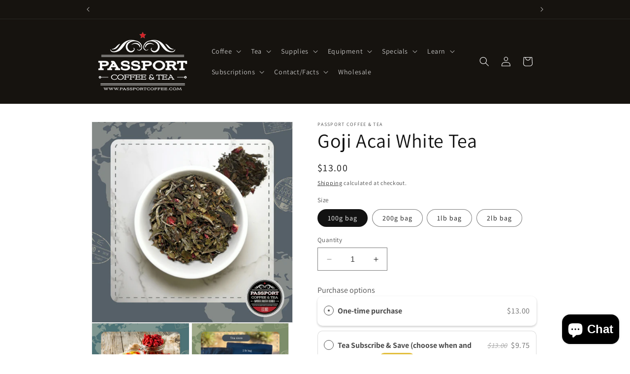

--- FILE ---
content_type: application/x-javascript
request_url: https://app.sealsubscriptions.com/shopify/public/status/shop/passport-coffee-tea.myshopify.com.js?1768680820
body_size: -156
content:
var sealsubscriptions_settings_updated='1768585983';

--- FILE ---
content_type: application/javascript
request_url: https://cdn-app.sealsubscriptions.com/shopify/public/js/seal-ac-module.js?v4&shop=passport-coffee-tea.myshopify.com&1768585983
body_size: 69071
content:


// Seal auto-charge app
var SealAC = (function(
	$,
	$_,
	GlobalUtility,
	GlobalTranslator,
	GlobalView,
	GlobalFormSelectors,
	GlobalRequirements,
	SealGlobal,
	ClientSpecifics,
	autoInjectWidgets,
	canShowWidgets,
	settings
) {
	
	var sellingPlanGroups 		= [{"options":[{"name":"Coffee Subscribe & Save- Choose"}],"name":"Coffee Subscribe & Save (choose when & how much)","selling_plans":[{"id":"3446931668","name":"Coffee Subscribe & save every 7 days","options":[{"value":"7 days"}],"price_adjustments":[{"value_type":"percentage","value":"25"}],"prePaidMultiplier":1,"description":""},{"id":"3267559636","name":"Coffee Subscribe & save 15 day","options":[{"value":"15 days"}],"price_adjustments":[{"value_type":"percentage","value":"25"}],"prePaidMultiplier":1,"description":""},{"id":"3266019540","name":"Coffee Subscribe & save 30 day","options":[{"value":"30 days"}],"price_adjustments":[{"value_type":"percentage","value":"25"}],"prePaidMultiplier":1,"description":""},{"id":"3275587796","name":"Coffee Subscribe & save 45 days","options":[{"value":"45 days"}],"price_adjustments":[{"value_type":"percentage","value":"20"}],"prePaidMultiplier":1,"description":""},{"id":"3275620564","name":"Coffee Subscribe & save 60 day","options":[{"value":"60 days"}],"price_adjustments":[{"value_type":"percentage","value":"20"}],"prePaidMultiplier":1,"description":""},{"id":"3275653332","name":"Coffee Subscribe & save 90 day (3 month)","options":[{"value":"90 days"}],"price_adjustments":[{"value_type":"percentage","value":"15"}],"prePaidMultiplier":1,"description":""},{"id":"3281518804","name":"Coffee Subscribe & save every 120 days(4 month)","options":[{"value":"4 months"}],"price_adjustments":[{"value_type":"percentage","value":"15"}],"prePaidMultiplier":1,"description":""},{"id":"3281584340","name":"Coffee Subscribe & save every 180 days (6 month)","options":[{"value":"6 months"}],"price_adjustments":[{"value_type":"percentage","value":"15"}],"prePaidMultiplier":1,"description":""}],"product_variants":[{"product_id":"4564229914742","variant_id":false,"handle":"almond-brittle-coffee","subscription_only":0},{"product_id":"5940537734","variant_id":false,"handle":"bavarian-chocolate-mint","subscription_only":0},{"product_id":"5940566150","variant_id":false,"handle":"blueberry-coffee","subscription_only":0},{"product_id":"5940537990","variant_id":false,"handle":"bourbon-pecan-torte","subscription_only":0},{"product_id":"5937574534","variant_id":false,"handle":"brazil-fazenda","subscription_only":0},{"product_id":"4566752395382","variant_id":false,"handle":"breakfast-blend","subscription_only":0},{"product_id":"5940557894","variant_id":false,"handle":"butternut-creme","subscription_only":0},{"product_id":"5940574022","variant_id":false,"handle":"butterscotch-caramel","subscription_only":0},{"product_id":"5940538502","variant_id":false,"handle":"cafe-amaretto","subscription_only":0},{"product_id":"5940557062","variant_id":false,"handle":"cafe-mexicana","subscription_only":0},{"product_id":"5940525254","variant_id":false,"handle":"cafe-vanilla","subscription_only":0},{"product_id":"5940667846","variant_id":false,"handle":"caramel-apple","subscription_only":0},{"product_id":"5940553094","variant_id":false,"handle":"caramel-cafe","subscription_only":0},{"product_id":"5940553734","variant_id":false,"handle":"caramel-crunch","subscription_only":0},{"product_id":"4530974261366","variant_id":false,"handle":"caramel-praline","subscription_only":0},{"product_id":"5940554182","variant_id":false,"handle":"cherry-vanilla","subscription_only":0},{"product_id":"5940540486","variant_id":false,"handle":"china-black-fop-tea","subscription_only":0},{"product_id":"5940555270","variant_id":false,"handle":"chocolate-almond","subscription_only":0},{"product_id":"5940670598","variant_id":false,"handle":"chocolate-caramel","subscription_only":0},{"product_id":"5940555974","variant_id":false,"handle":"chocolate-creme-and-spice","subscription_only":0},{"product_id":"5940556614","variant_id":false,"handle":"chocolate-macadamia","subscription_only":0},{"product_id":"1597745692708","variant_id":false,"handle":"pinon","subscription_only":0},{"product_id":"5940680390","variant_id":false,"handle":"chocolate-raspberry","subscription_only":0},{"product_id":"6418362466473","variant_id":false,"handle":"chocolate-raspberry-truffle-coffee","subscription_only":0},{"product_id":"5940575494","variant_id":false,"handle":"chocolate-rum-cake","subscription_only":0},{"product_id":"5940574726","variant_id":false,"handle":"christmas-cookie-seasonal","subscription_only":0},{"product_id":"1479526252580","variant_id":false,"handle":"cinnamon-hazelnut","subscription_only":0},{"product_id":"5940576070","variant_id":false,"handle":"cinnamon-pecan-roll","subscription_only":0},{"product_id":"5940559110","variant_id":false,"handle":"cinnamon-streusel","subscription_only":0},{"product_id":"5940558598","variant_id":false,"handle":"cinnamon-viennese","subscription_only":0},{"product_id":"5940559686","variant_id":false,"handle":"coconut-creme","subscription_only":0},{"product_id":"5940534918","variant_id":false,"handle":"coffee-house-blend","subscription_only":0},{"product_id":"746910941220","variant_id":false,"handle":"cold-brew-blend","subscription_only":0},{"product_id":"1109157478436","variant_id":false,"handle":"colombian-supremo-huila","subscription_only":0},{"product_id":"5940535174","variant_id":false,"handle":"continental-blend","subscription_only":0},{"product_id":"5940512262","variant_id":false,"handle":"costa-rican-tarrazu","subscription_only":0},{"product_id":"5940638022","variant_id":false,"handle":"creamy-caramel-oolong","subscription_only":0},{"product_id":"5940560134","variant_id":false,"handle":"creme-brulee","subscription_only":0},{"product_id":"1349371658276","variant_id":false,"handle":"custom-house-blend","subscription_only":0},{"product_id":"5940682182","variant_id":false,"handle":"decaf-almond-brittle","subscription_only":0},{"product_id":"5940577542","variant_id":false,"handle":"decaf-bavarian-chocolate-mint","subscription_only":0},{"product_id":"5940578246","variant_id":false,"handle":"decaf-bourbon-pecan-torte","subscription_only":0},{"product_id":"5940681350","variant_id":false,"handle":"decaf-butternut-creme","subscription_only":0},{"product_id":"5940682502","variant_id":false,"handle":"decaf-butterscotch-caramel","subscription_only":0},{"product_id":"5940581638","variant_id":false,"handle":"decaf-cafe-mexicana","subscription_only":0},{"product_id":"5940582150","variant_id":false,"handle":"decaf-cafe-vanilla","subscription_only":0},{"product_id":"5940579078","variant_id":false,"handle":"decaf-caffe-amaretto","subscription_only":0},{"product_id":"5940582470","variant_id":false,"handle":"decaf-caramel-cafe","subscription_only":0},{"product_id":"5940582918","variant_id":false,"handle":"decaf-caramel-crunch","subscription_only":0},{"product_id":"5940583302","variant_id":false,"handle":"decaf-cherry-vanilla","subscription_only":0},{"product_id":"5940583558","variant_id":false,"handle":"decaf-chocolate-almond","subscription_only":0},{"product_id":"5940584006","variant_id":false,"handle":"decaf-chocolate-caramel","subscription_only":0},{"product_id":"5940584326","variant_id":false,"handle":"decaf-chocolate-creme-and-spice","subscription_only":0},{"product_id":"5940584646","variant_id":false,"handle":"decaf-chocolate-macadamia","subscription_only":0},{"product_id":"5940585030","variant_id":false,"handle":"decaf-chocolate-raspberry","subscription_only":0},{"product_id":"7922640715988","variant_id":false,"handle":"decaf-cinnamon-hazelnut","subscription_only":0},{"product_id":"5940586182","variant_id":false,"handle":"decaf-cinnamon-streusel","subscription_only":0},{"product_id":"5940585542","variant_id":false,"handle":"decaf-cinnamon-viennese","subscription_only":0},{"product_id":"5940586630","variant_id":false,"handle":"decaf-coconut-creme","subscription_only":0},{"product_id":"5940599174","variant_id":false,"handle":"decaf-coffee-house-blend","subscription_only":0},{"product_id":"1320072216612","variant_id":false,"handle":"decaf-cold-brew-blend","subscription_only":0},{"product_id":"5940524870","variant_id":false,"handle":"decaf-colombian-supremo","subscription_only":0},{"product_id":"5940599622","variant_id":false,"handle":"decaf-continental-blend","subscription_only":0},{"product_id":"5940587078","variant_id":false,"handle":"decaf-creme-brulee","subscription_only":0},{"product_id":"5940587526","variant_id":false,"handle":"decaf-dublin-creme","subscription_only":0},{"product_id":"5940596806","variant_id":false,"handle":"decaf-european-espresso","subscription_only":0},{"product_id":"4467679428726","variant_id":false,"handle":"decaf-forster-and-burnett-blend","subscription_only":0},{"product_id":"4123550220324","variant_id":false,"handle":"decaf-forster-and-burnett-espresso","subscription_only":0},{"product_id":"5940588166","variant_id":false,"handle":"decaf-french-caramel-creme","subscription_only":0},{"product_id":"5940587910","variant_id":false,"handle":"decaf-french-chocolate-creme","subscription_only":0},{"product_id":"5940596422","variant_id":false,"handle":"decaf-french-roast","subscription_only":0},{"product_id":"5940588550","variant_id":false,"handle":"decaf-hawaiian-hazelnut","subscription_only":0},{"product_id":"5940588806","variant_id":false,"handle":"decaf-hazelnut","subscription_only":0},{"product_id":"5940589318","variant_id":false,"handle":"decaf-hazelnut-creme-and-spice","subscription_only":0},{"product_id":"5940683014","variant_id":false,"handle":"decaf-holiday-blend","subscription_only":0},{"product_id":"5940600070","variant_id":false,"handle":"decaf-house-blend","subscription_only":0},{"product_id":"5940589702","variant_id":false,"handle":"decaf-irish-creme","subscription_only":0},{"product_id":"5940600902","variant_id":false,"handle":"decaf-kona-blend","subscription_only":0},{"product_id":"5940590278","variant_id":false,"handle":"decaf-kona-macadamia","subscription_only":0},{"product_id":"5940590598","variant_id":false,"handle":"decaf-maple-pecan","subscription_only":0},{"product_id":"5940596102","variant_id":false,"handle":"decaf-milano-espresso","subscription_only":0},{"product_id":"5940601350","variant_id":false,"handle":"decaf-mocha-java-blend","subscription_only":0},{"product_id":"5940601990","variant_id":false,"handle":"decaf-morning-blend","subscription_only":0},{"product_id":"5940597318","variant_id":false,"handle":"decaf-northern-italian-espresso","subscription_only":0},{"product_id":"5940681734","variant_id":false,"handle":"decaf-nut-supreme","subscription_only":0},{"product_id":"5940602374","variant_id":false,"handle":"decaf-passport-blend","subscription_only":0},{"product_id":"5940597958","variant_id":false,"handle":"decaf-portofino-espresso","subscription_only":0},{"product_id":"5940683398","variant_id":false,"handle":"decaf-pumpkin-spice","subscription_only":0},{"product_id":"7851340267732","variant_id":false,"handle":"decaf-rain-forest-blend","subscription_only":0},{"product_id":"5940590918","variant_id":false,"handle":"decaf-raspberry-creme","subscription_only":0},{"product_id":"1479523467300","variant_id":false,"handle":"decaf-smores","subscription_only":0},{"product_id":"5940602886","variant_id":false,"handle":"decaf-san-francisco-blend","subscription_only":0},{"product_id":"5940603206","variant_id":false,"handle":"decaf-santa-fe-blend","subscription_only":0},{"product_id":"5940598406","variant_id":false,"handle":"decaf-siena-espresso","subscription_only":0},{"product_id":"5940591366","variant_id":false,"handle":"decaf-southern-pecan","subscription_only":0},{"product_id":"5940591750","variant_id":false,"handle":"decaf-spiced-butter-rum","subscription_only":0},{"product_id":"5940603718","variant_id":false,"handle":"decaf-swiss-alps-blend","subscription_only":0},{"product_id":"5940592198","variant_id":false,"handle":"decaf-swiss-chocolate","subscription_only":0},{"product_id":"5940592710","variant_id":false,"handle":"decaf-toasted-cinnamon-pecan","subscription_only":0},{"product_id":"5940593158","variant_id":false,"handle":"decaf-toffee","subscription_only":0},{"product_id":"5940604102","variant_id":false,"handle":"decaf-tuscany-blend","subscription_only":0},{"product_id":"5940593606","variant_id":false,"handle":"decaf-vanilla-almond","subscription_only":0},{"product_id":"5940594246","variant_id":false,"handle":"decaf-vanilla-cinnamon-twist","subscription_only":0},{"product_id":"5940594758","variant_id":false,"handle":"decaf-vanilla-hazelnut","subscription_only":0},{"product_id":"5940595078","variant_id":false,"handle":"decaf-vanilla-nut-creme","subscription_only":0},{"product_id":"5940680838","variant_id":false,"handle":"dublin-creme","subscription_only":0},{"product_id":"5940522310","variant_id":false,"handle":"ethiopian-yirgacheffe","subscription_only":0},{"product_id":"5940535750","variant_id":false,"handle":"european-blend","subscription_only":0},{"product_id":"5940531974","variant_id":false,"handle":"european-espresso","subscription_only":0},{"product_id":"1156375642148","variant_id":false,"handle":"forster-and-burnett-blend","subscription_only":0},{"product_id":"1086425759780","variant_id":false,"handle":"forster-and-burnett-espresso","subscription_only":0},{"product_id":"5940561222","variant_id":false,"handle":"french-caramel-creme","subscription_only":0},{"product_id":"5940560774","variant_id":false,"handle":"french-chocolate-creme","subscription_only":0},{"product_id":"5940530758","variant_id":false,"handle":"french-dark-roast","subscription_only":0},{"product_id":"5940526726","variant_id":false,"handle":"guatemala-el-santo","subscription_only":0},{"product_id":"7794577506516","variant_id":false,"handle":"half-caff","subscription_only":0},{"product_id":"7858806751444","variant_id":false,"handle":"half-caff-flavored-coffee","subscription_only":0},{"product_id":"5940561862","variant_id":false,"handle":"hawaiian-hazelnut","subscription_only":0},{"product_id":"5940562310","variant_id":false,"handle":"hazelnut","subscription_only":0},{"product_id":"5940563398","variant_id":false,"handle":"hazelnut-creme-and-spice","subscription_only":0},{"product_id":"5940622086","variant_id":false,"handle":"holiday-blend-seasonal","subscription_only":0},{"product_id":"1320076541988","variant_id":false,"handle":"honduras-1","subscription_only":0},{"product_id":"5940534150","variant_id":false,"handle":"house-blend","subscription_only":0},{"product_id":"5940535942","variant_id":false,"handle":"indonesian-blend","subscription_only":0},{"product_id":"5940563910","variant_id":false,"handle":"irish-creme","subscription_only":0},{"product_id":"5940526086","variant_id":false,"handle":"italian-roast","subscription_only":0},{"product_id":"617455157284","variant_id":false,"handle":"judys-blend","subscription_only":0},{"product_id":"5940522758","variant_id":false,"handle":"kenya-aa-1lb","subscription_only":0},{"product_id":"5940526406","variant_id":false,"handle":"kona-blend","subscription_only":0},{"product_id":"5940564358","variant_id":false,"handle":"kona-macadamia","subscription_only":0},{"product_id":"5940564806","variant_id":false,"handle":"maple-pecan","subscription_only":0},{"product_id":"5940513222","variant_id":false,"handle":"mexican-chiapas-turquesa","subscription_only":0},{"product_id":"5940531398","variant_id":false,"handle":"milano-espresso","subscription_only":0},{"product_id":"5940653894","variant_id":false,"handle":"mocha-java-blend","subscription_only":0},{"product_id":"5940533766","variant_id":false,"handle":"modena-espresso","subscription_only":0},{"product_id":"5940536262","variant_id":false,"handle":"morning-blend","subscription_only":0},{"product_id":"5940532550","variant_id":false,"handle":"northern-italian-espresso","subscription_only":0},{"product_id":"5940565382","variant_id":false,"handle":"nut-supreme","subscription_only":0},{"product_id":"5940527942","variant_id":false,"handle":"french-city-roast","subscription_only":0},{"product_id":"5936693894","variant_id":false,"handle":"organic-guatemalan","subscription_only":0},{"product_id":"5940523974","variant_id":false,"handle":"organic-rain-forest-blend","subscription_only":0},{"product_id":"7843430990036","variant_id":false,"handle":"organic-siena-espresso","subscription_only":0},{"product_id":"5940530310","variant_id":false,"handle":"organic-tuscany-blend","subscription_only":0},{"product_id":"5940527046","variant_id":false,"handle":"organic-verona-espresso","subscription_only":0},{"product_id":"5940534342","variant_id":false,"handle":"passport-blend","subscription_only":0},{"product_id":"5940525702","variant_id":false,"handle":"portofino-espresso","subscription_only":0},{"product_id":"5940655494","variant_id":false,"handle":"presidio-blend","subscription_only":0},{"product_id":"5940576838","variant_id":false,"handle":"pumpkin-spice-coffee","subscription_only":0},{"product_id":"1327295201316","variant_id":false,"handle":"raspberry-cream-coffee","subscription_only":0},{"product_id":"5940533318","variant_id":false,"handle":"roma-espresso","subscription_only":0},{"product_id":"7302688932009","variant_id":false,"handle":"smores-coffee","subscription_only":0},{"product_id":"5940536390","variant_id":false,"handle":"salzburg-blend","subscription_only":0},{"product_id":"5940536838","variant_id":false,"handle":"san-francisco-blend","subscription_only":0},{"product_id":"5940535622","variant_id":false,"handle":"santa-fe-blend","subscription_only":0},{"product_id":"7827449741524","variant_id":false,"handle":"santa-rosa-espresso","subscription_only":0},{"product_id":"5940533062","variant_id":false,"handle":"siena-espresso","subscription_only":0},{"product_id":"6204294725801","variant_id":false,"handle":"snicker-doodle","subscription_only":0},{"product_id":"5940567558","variant_id":false,"handle":"southern-pecan","subscription_only":0},{"product_id":"5940568518","variant_id":false,"handle":"spiced-butter-rum","subscription_only":0},{"product_id":"5940537030","variant_id":false,"handle":"swiss-alps-blend","subscription_only":0},{"product_id":"5940569030","variant_id":false,"handle":"swiss-chocolate","subscription_only":0},{"product_id":"5940523398","variant_id":false,"handle":"tanzania-peaberry","subscription_only":0},{"product_id":"5940569542","variant_id":false,"handle":"toasted-cinnamon-pecan","subscription_only":0},{"product_id":"5940570182","variant_id":false,"handle":"toffee","subscription_only":0},{"product_id":"5940570822","variant_id":false,"handle":"vanilla-almond","subscription_only":0},{"product_id":"5940571334","variant_id":false,"handle":"vanilla-cinnamon-twist","subscription_only":0},{"product_id":"5940571974","variant_id":false,"handle":"vanilla-hazelnut","subscription_only":0},{"product_id":"5940572678","variant_id":false,"handle":"vanilla-nut-creme","subscription_only":0},{"product_id":"5940531014","variant_id":false,"handle":"vienna-roast","subscription_only":0},{"product_id":"5940537350","variant_id":false,"handle":"capri-blend","subscription_only":0},{"product_id":"5940654918","variant_id":false,"handle":"organic-sumatra-gayo-mountain","subscription_only":0}],"product_target_type":"specific_products"},{"options":[{"name":"Subscribe and Save - Choose"}],"name":"Tea Subscribe & Save (choose when and how much)","selling_plans":[{"id":"3446964436","name":"Coffee Subscribe & save every 7 days","options":[{"value":"7 days"}],"price_adjustments":[{"value_type":"percentage","value":"25"}],"prePaidMultiplier":1,"description":""},{"id":"3267625172","name":"Tea Subscribe & Save 15 days","options":[{"value":"15 days"}],"price_adjustments":[{"value_type":"percentage","value":"25"}],"prePaidMultiplier":1,"description":""},{"id":"3266085076","name":"Tea Subscribe & Save 30 days","options":[{"value":"30 days"}],"price_adjustments":[{"value_type":"percentage","value":"25"}],"prePaidMultiplier":1,"description":""},{"id":"3275686100","name":"Tea Subscribe & Save 45 days","options":[{"value":"45 days"}],"price_adjustments":[{"value_type":"percentage","value":"20"}],"prePaidMultiplier":1,"description":""},{"id":"3275718868","name":"Tea Subscribe & Save 60 days","options":[{"value":"60 days"}],"price_adjustments":[{"value_type":"percentage","value":"20"}],"prePaidMultiplier":1,"description":""},{"id":"3275751636","name":"Tea Subscribe & Save 90 days","options":[{"value":"90 days"}],"price_adjustments":[{"value_type":"percentage","value":"20"}],"prePaidMultiplier":1,"description":""},{"id":"3281617108","name":"Coffee Subscribe & save every 120 days (4 month)","options":[{"value":"4 months"}],"price_adjustments":[{"value_type":"percentage","value":"15"}],"prePaidMultiplier":1,"description":""},{"id":"3281649876","name":"Coffee Subscribe & save every 180 days (6 month)","options":[{"value":"6 months"}],"price_adjustments":[{"value_type":"percentage","value":"15"}],"prePaidMultiplier":1,"description":""}],"product_variants":[{"product_id":"5940606726","variant_id":false,"handle":"almond-cookie-black-tea","subscription_only":0},{"product_id":"1438246961188","variant_id":false,"handle":"antioxidant-green-tea","subscription_only":0},{"product_id":"5940550470","variant_id":false,"handle":"apricot-black-tea","subscription_only":0},{"product_id":"5940638726","variant_id":false,"handle":"apricot-fruit","subscription_only":0},{"product_id":"5940610566","variant_id":false,"handle":"apricot-nectar-green-tea","subscription_only":0},{"product_id":"5940639046","variant_id":false,"handle":"autumn-spice","subscription_only":0},{"product_id":"5940639366","variant_id":false,"handle":"berry-patch-fruit-tea","subscription_only":0},{"product_id":"1203186040868","variant_id":false,"handle":"black-cherry-green-tea","subscription_only":0},{"product_id":"7473271111892","variant_id":false,"handle":"black-currant-tea","subscription_only":0},{"product_id":"5940611014","variant_id":false,"handle":"black-berry-goji-green-tea","subscription_only":0},{"product_id":"5940651142","variant_id":false,"handle":"blueberry-black-tea","subscription_only":0},{"product_id":"7637579301076","variant_id":false,"handle":"blueberry-pomegranate-green-tea","subscription_only":0},{"product_id":"4371602636918","variant_id":false,"handle":"butterfly-lavender-tea","subscription_only":0},{"product_id":"5940548230","variant_id":false,"handle":"cactus-blossom-fruit-tea","subscription_only":0},{"product_id":"5940639750","variant_id":false,"handle":"caramel-almond-fruit","subscription_only":0},{"product_id":"5940549382","variant_id":false,"handle":"caribbean-mango-black-tea","subscription_only":0},{"product_id":"5940550342","variant_id":false,"handle":"chai-americana-black-tea","subscription_only":0},{"product_id":"5940651462","variant_id":false,"handle":"cherries-and-berries","subscription_only":0},{"product_id":"5940607238","variant_id":false,"handle":"cherry-amaretto-black-tea","subscription_only":0},{"product_id":"1103736111140","variant_id":false,"handle":"cherry-black-tea","subscription_only":0},{"product_id":"5940607750","variant_id":false,"handle":"cherry-vanilla-black-tea","subscription_only":0},{"product_id":"5940540486","variant_id":false,"handle":"china-black-fop-tea","subscription_only":0},{"product_id":"5940545926","variant_id":false,"handle":"chinese-pinhead-gun-powder-green-tea","subscription_only":0},{"product_id":"7789337772244","variant_id":false,"handle":"chocolate-almond-creme-rooibos-tea","subscription_only":0},{"product_id":"1562179633188","variant_id":false,"handle":"chocolate-creme-truffle-black-tea","subscription_only":0},{"product_id":"5940608454","variant_id":false,"handle":"chocolate-melange-black-tea","subscription_only":0},{"product_id":"5940550534","variant_id":false,"handle":"2-black-tea-blank","subscription_only":0},{"product_id":"5940640198","variant_id":false,"handle":"cinnamon-apple-fruit-tea","subscription_only":0},{"product_id":"5940604870","variant_id":false,"handle":"cinnamon-orange-black-tea","subscription_only":0},{"product_id":"5940552006","variant_id":false,"handle":"cinnamon-orange-rooibos-tea","subscription_only":0},{"product_id":"5940651846","variant_id":false,"handle":"cinnamon-stick","subscription_only":0},{"product_id":"5940546822","variant_id":false,"handle":"citrus-blossom-green-tea","subscription_only":0},{"product_id":"5940638022","variant_id":false,"handle":"creamy-caramel-oolong","subscription_only":0},{"product_id":"5940542278","variant_id":false,"handle":"darjeeling-black-tea","subscription_only":0},{"product_id":"1517008846884","variant_id":false,"handle":"decaf-apricot-black-tea","subscription_only":0},{"product_id":"4413521625206","variant_id":false,"handle":"decaf-blueberry-black-tea","subscription_only":0},{"product_id":"1257365340196","variant_id":false,"handle":"decaf-carribbean-mango-black-tea","subscription_only":0},{"product_id":"7967041552596","variant_id":false,"handle":"decaf-chai-americana-black-tea","subscription_only":0},{"product_id":"1346192736292","variant_id":false,"handle":"decaf-cherry-amarretto-tea","subscription_only":0},{"product_id":"7974688293076","variant_id":false,"handle":"decaf-cherry-black-tea","subscription_only":0},{"product_id":"4413507633270","variant_id":false,"handle":"decaf-cherry-vanilla-black-tea","subscription_only":0},{"product_id":"1262226374692","variant_id":false,"handle":"decaf-china-black-tea","subscription_only":0},{"product_id":"7804038119636","variant_id":false,"handle":"decaf-cinnamon-apple-black-tea","subscription_only":0},{"product_id":"7966305026260","variant_id":false,"handle":"decaf-cinnamon-orange-black-tea","subscription_only":0},{"product_id":"1251511566372","variant_id":false,"handle":"decaf-fox-blend-black-tea","subscription_only":0},{"product_id":"1358562164772","variant_id":false,"handle":"decaf-fresh-peach-black-tea","subscription_only":0},{"product_id":"7961448087764","variant_id":false,"handle":"decaf-mango-black-tea","subscription_only":0},{"product_id":"1257374089252","variant_id":false,"handle":"decaf-orange-dream-black-tea","subscription_only":0},{"product_id":"7963486945492","variant_id":false,"handle":"decaf-passion-peach-black-tea","subscription_only":0},{"product_id":"7961439895764","variant_id":false,"handle":"decaf-prickly-pear-black-tea","subscription_only":0},{"product_id":"7974687047892","variant_id":false,"handle":"decaf-pumpkin-spice-black-tea","subscription_only":0},{"product_id":"7961491112148","variant_id":false,"handle":"decaf-raspberry-black-tea","subscription_only":0},{"product_id":"7974659883220","variant_id":false,"handle":"decaf-spearmint-black-tea","subscription_only":0},{"product_id":"7962146439380","variant_id":false,"handle":"decaf-strawberry-peach-black-tea","subscription_only":0},{"product_id":"1597469196324","variant_id":false,"handle":"decaf-passport-blend-black-tea","subscription_only":0},{"product_id":"1215399591972","variant_id":false,"handle":"decaf-tropical-black-tea","subscription_only":0},{"product_id":"7974689046740","variant_id":false,"handle":"decaf-vanilla-black-tea","subscription_only":0},{"product_id":"4413503111286","variant_id":false,"handle":"decaf-vanilla-chai-black-tea","subscription_only":0},{"product_id":"7966964285652","variant_id":false,"handle":"decaf-watermelon-black-tea","subscription_only":0},{"product_id":"7633994121428","variant_id":false,"handle":"decaf-wild-strawberry-black-tea-1","subscription_only":0},{"product_id":"5940541254","variant_id":false,"handle":"desert-fruit-tea","subscription_only":0},{"product_id":"11710132373","variant_id":false,"handle":"desert-orange-rooibos-tea","subscription_only":0},{"product_id":"5940622598","variant_id":false,"handle":"desert-orange-sencha-green-tea","subscription_only":0},{"product_id":"5940622982","variant_id":false,"handle":"dragon-fruit-green-tea","subscription_only":0},{"product_id":"5940634886","variant_id":false,"handle":"dragon-fruit-white-tea","subscription_only":0},{"product_id":"5940542662","variant_id":false,"handle":"earl-grey-black-tea","subscription_only":0},{"product_id":"5940543046","variant_id":false,"handle":"english-breakfast-black-tea","subscription_only":0},{"product_id":"5940638406","variant_id":false,"handle":"formosa-oolong-tea","subscription_only":0},{"product_id":"5940653062","variant_id":false,"handle":"fox-blend-black-tea","subscription_only":0},{"product_id":"5940549574","variant_id":false,"handle":"fresh-peach-black-tea","subscription_only":0},{"product_id":"5940636550","variant_id":false,"handle":"peach-white-tea","subscription_only":0},{"product_id":"5940604614","variant_id":false,"handle":"fresh-spearmint-black-tea","subscription_only":0},{"product_id":"4410592690294","variant_id":false,"handle":"ginger-peach-black-tea","subscription_only":0},{"product_id":"5940635398","variant_id":false,"handle":"goji-acai-white-tea","subscription_only":0},{"product_id":"5940623942","variant_id":false,"handle":"grapefruit-orange-green","subscription_only":0},{"product_id":"5940648262","variant_id":false,"handle":"grapefruit-orange-herbal-tea","subscription_only":0},{"product_id":"5940643398","variant_id":false,"handle":"hibiscus-flower-herbal-tea","subscription_only":0},{"product_id":"7615077843156","variant_id":false,"handle":"copy-of-hawaiian-flower-herbal-tea","subscription_only":0},{"product_id":"5940547462","variant_id":false,"handle":"hibiscus-green-tea","subscription_only":0},{"product_id":"5940632326","variant_id":false,"handle":"india-assam","subscription_only":0},{"product_id":"5940632838","variant_id":false,"handle":"india-kalgar-assam-tea","subscription_only":0},{"product_id":"5940539398","variant_id":false,"handle":"japanese-genmaicha-green-tea","subscription_only":0},{"product_id":"4499184975990","variant_id":false,"handle":"japanese-matcha-green-tea","subscription_only":0},{"product_id":"5940628998","variant_id":false,"handle":"jasmine-downy-pearls-green-tea","subscription_only":0},{"product_id":"11709794389","variant_id":false,"handle":"kiwi-strawberry-fruit-tea","subscription_only":0},{"product_id":"5940546310","variant_id":false,"handle":"kiwi-strawberry-green-tea","subscription_only":0},{"product_id":"5940633222","variant_id":false,"handle":"lapsang-souchong-black-tea","subscription_only":0},{"product_id":"7833350439124","variant_id":false,"handle":"lavender-earl-grey-black-tea","subscription_only":0},{"product_id":"5940641094","variant_id":false,"handle":"lemon-fruit-tea","subscription_only":0},{"product_id":"5940643782","variant_id":false,"handle":"lemon-grass","subscription_only":0},{"product_id":"7586219589844","variant_id":false,"handle":"lemon-mango-fruit-tea","subscription_only":0},{"product_id":"5940647814","variant_id":false,"handle":"lemon-mint-blend","subscription_only":0},{"product_id":"5940625414","variant_id":false,"handle":"lungching-green-tea-dragonwell","subscription_only":0},{"product_id":"5940548870","variant_id":false,"handle":"mandarin-orange-fruit-and-spice-tea","subscription_only":0},{"product_id":"1347694362660","variant_id":false,"handle":"mango-black-tea","subscription_only":0},{"product_id":"5940624582","variant_id":false,"handle":"mango-tango-green-tea","subscription_only":0},{"product_id":"5940636038","variant_id":false,"handle":"mango-white-tea","subscription_only":0},{"product_id":"5940642054","variant_id":false,"handle":"market-spice-tisane-tea","subscription_only":0},{"product_id":"5940628550","variant_id":false,"handle":"matcha-powdered-green-tea","subscription_only":0},{"product_id":"5940547782","variant_id":false,"handle":"mediterranean-pomegranate-green-tea","subscription_only":0},{"product_id":"5940626246","variant_id":false,"handle":"moroccan-spearmint-green-tea","subscription_only":0},{"product_id":"5940641734","variant_id":false,"handle":"mountain-berry-fruit-tea","subscription_only":0},{"product_id":"5940541510","variant_id":false,"handle":"mudan-peony-white-tea","subscription_only":0},{"product_id":"5940550086","variant_id":false,"handle":"orange-dream-black-tea","subscription_only":0},{"product_id":"1524726038564","variant_id":false,"handle":"orange-spice-black-tea","subscription_only":0},{"product_id":"5940629958","variant_id":false,"handle":"green-organic-sencha","subscription_only":0},{"product_id":"7867768111316","variant_id":false,"handle":"passion-peach-black-tea","subscription_only":0},{"product_id":"5940605190","variant_id":false,"handle":"peach-mango-black-tea","subscription_only":0},{"product_id":"5940623302","variant_id":false,"handle":"green-mango-peach","subscription_only":0},{"product_id":"5940650182","variant_id":false,"handle":"peppermint-herbal-flower","subscription_only":0},{"product_id":"5940644230","variant_id":false,"handle":"peppermint-leaf","subscription_only":0},{"product_id":"5940649414","variant_id":false,"handle":"pink-lemon-flower-herbal-health-tea","subscription_only":0},{"product_id":"5940627334","variant_id":false,"handle":"pomegranate-hibiscus-green","subscription_only":0},{"product_id":"5940540678","variant_id":false,"handle":"japanese-premium-sencha-green","subscription_only":0},{"product_id":"5940549958","variant_id":false,"handle":"prickly-pear-black-tea","subscription_only":0},{"product_id":"4344218714230","variant_id":false,"handle":"prickly-pear-green-tea","subscription_only":0},{"product_id":"5940609094","variant_id":false,"handle":"pumpkin-spice-black-tea","subscription_only":0},{"product_id":"5940605638","variant_id":false,"handle":"raspberry-black-tea","subscription_only":0},{"product_id":"5940648902","variant_id":false,"handle":"raspberry-hibiscus-herbal-health-tea","subscription_only":0},{"product_id":"11810915733","variant_id":false,"handle":"red-mango-fruit-tea","subscription_only":0},{"product_id":"5940551750","variant_id":false,"handle":"relaxing-blend-herbal-tea","subscription_only":0},{"product_id":"5940644614","variant_id":false,"handle":"rose-hip-blend-tea","subscription_only":0},{"product_id":"7828940849364","variant_id":false,"handle":"rose-petals-herbal-tea","subscription_only":0},{"product_id":"7511268327636","variant_id":false,"handle":"sencha-green-tea","subscription_only":0},{"product_id":"5940544390","variant_id":false,"handle":"jasmine-sencha-with-petals","subscription_only":0},{"product_id":"1050723844132","variant_id":false,"handle":"senchilla-green-tea","subscription_only":0},{"product_id":"5940645126","variant_id":false,"handle":"spearmint-leaf-herbal-tea","subscription_only":0},{"product_id":"5940627654","variant_id":false,"handle":"strawberry-orange-green-tea","subscription_only":0},{"product_id":"5940606022","variant_id":false,"handle":"strawberry-peach-black-tea","subscription_only":0},{"product_id":"5940642630","variant_id":false,"handle":"strawberry-peach-fruit-tea","subscription_only":0},{"product_id":"6988003049641","variant_id":false,"handle":"copy-of-lemon-fruit-tea","subscription_only":0},{"product_id":"5940543430","variant_id":false,"handle":"passport-traditional-black-tea","subscription_only":0},{"product_id":"6488703369385","variant_id":false,"handle":"traditional-chai-black-tea","subscription_only":0},{"product_id":"4562039144566","variant_id":false,"handle":"tropical-black-iced-tea","subscription_only":0},{"product_id":"5940623622","variant_id":false,"handle":"tropical-green","subscription_only":0},{"product_id":"5940652742","variant_id":false,"handle":"tropicana-black-tea","subscription_only":0},{"product_id":"11709324821","variant_id":false,"handle":"true-food-green-tea","subscription_only":0},{"product_id":"1204680097828","variant_id":false,"handle":"tulsi-holy-basil-green-tea","subscription_only":0},{"product_id":"5940606278","variant_id":false,"handle":"vanilla-black-tea","subscription_only":0},{"product_id":"5940608134","variant_id":false,"handle":"vanilla-chai-black-tea","subscription_only":0},{"product_id":"5940646406","variant_id":false,"handle":"vanilla-lemon-grass-herbal-tea","subscription_only":0},{"product_id":"5940643014","variant_id":false,"handle":"very-berry-fruit-tea","subscription_only":0},{"product_id":"5940547974","variant_id":false,"handle":"walnut-green-tea","subscription_only":0},{"product_id":"856766152740","variant_id":false,"handle":"watermelon-black-tea","subscription_only":0},{"product_id":"5940551302","variant_id":false,"handle":"wellness-blend-herbal-tea","subscription_only":0},{"product_id":"5940637638","variant_id":false,"handle":"white-cherry-tea","subscription_only":0},{"product_id":"4356950458486","variant_id":false,"handle":"white-christmas-tea","subscription_only":0},{"product_id":"5940645894","variant_id":false,"handle":"whole-chamomile-flower-herbal-tea","subscription_only":0},{"product_id":"5940652422","variant_id":false,"handle":"wild-strawberry-black-tea","subscription_only":0},{"product_id":"5940650502","variant_id":false,"handle":"yerba-mate-tea","subscription_only":0},{"product_id":"5940647110","variant_id":false,"handle":"green-yoga-blend","subscription_only":0},{"product_id":"5940547334","variant_id":false,"handle":"blackberry-jasmine-green-tea","subscription_only":0},{"product_id":"8512182583508","variant_id":false,"handle":"strawberry-peach-green-tea","subscription_only":0},{"product_id":"8645287706836","variant_id":false,"handle":"almond-cookie-black-tea-copy","subscription_only":0}],"product_target_type":"specific_products"}];
	var allSubscriptionProducts = {"s4564229914742":{"product_id":"4564229914742","variant_id":false,"handle":"almond-brittle-coffee","subscription_only":0,"variants":[{"variant_id":"31996477309046","price":"18.95","compare_at_price":"","sku":"AALCC-1B","title":"1lb bag \/ whole bean"},{"variant_id":"31996477341814","price":"94.95","compare_at_price":"","sku":"AALCC-5B","title":"5lb bag \/ whole bean"},{"variant_id":"31996477374582","price":"18.95","compare_at_price":"","sku":"AALCC-1D","title":"1lb bag \/ auto drip"},{"variant_id":"31996477407350","price":"94.95","compare_at_price":"","sku":"AALCC-5B","title":"5lb bag \/ auto drip"},{"variant_id":"31996477440118","price":"18.95","compare_at_price":"","sku":"AALCC-1C","title":"1lb bag \/ french press\/coarse"},{"variant_id":"31996477472886","price":"94.95","compare_at_price":"","sku":"AALCC-5C","title":"5lb bag \/ french press\/coarse"},{"variant_id":"43835071234260","price":"18.95","compare_at_price":"","sku":"AALCC-1F","title":"1lb bag \/ fine\/#4"},{"variant_id":"43835071332564","price":"94.95","compare_at_price":"","sku":"AALCC-5F","title":"5lb bag \/ fine\/#4"}]},"s5940537734":{"product_id":"5940537734","variant_id":false,"handle":"bavarian-chocolate-mint","subscription_only":0,"variants":[{"variant_id":"18781159110","price":"18.95","compare_at_price":"","sku":"ABCM-1B","title":"1lb bag \/ whole bean"},{"variant_id":"43835074347220","price":"18.95","compare_at_price":"","sku":"ABCM-1F","title":"1lb bag \/ fine\/#4"},{"variant_id":"43835074445524","price":"94.95","compare_at_price":"","sku":"ABCM-5F","title":"5lb bag \/ fine\/#4"},{"variant_id":"44935228501","price":"94.95","compare_at_price":"","sku":"ABCM-5B","title":"5lb bag \/ whole bean"},{"variant_id":"44935228629","price":"18.95","compare_at_price":"","sku":"ABCM-1D","title":"1lb bag \/ auto drip"},{"variant_id":"44935228821","price":"94.95","compare_at_price":"","sku":"ABCM-5D","title":"5lb bag \/ auto drip"},{"variant_id":"44935228949","price":"18.95","compare_at_price":"","sku":"ABCM-1C","title":"1lb bag \/ french press\/coarse"},{"variant_id":"44935229077","price":"94.95","compare_at_price":"","sku":"ABCM-5C","title":"5lb bag \/ french press\/coarse"}]},"s5940566150":{"product_id":"5940566150","variant_id":false,"handle":"blueberry-coffee","subscription_only":0,"variants":[{"variant_id":"18781314502","price":"18.95","compare_at_price":"","sku":"ABLUE-1B","title":"1lb bag \/ whole bean"},{"variant_id":"43835074773204","price":"18.95","compare_at_price":"","sku":"ABLUE-1F","title":"1lb bag \/ fine\/#4"},{"variant_id":"43835074871508","price":"94.95","compare_at_price":"","sku":"ABLUE-5F","title":"5lb bag \/ fine\/#4"},{"variant_id":"45177546517","price":"94.95","compare_at_price":"","sku":"ABLUE-5B","title":"5lb bag \/ whole bean"},{"variant_id":"45177546581","price":"18.95","compare_at_price":"","sku":"ABLUE-1D","title":"1lb bag \/ auto drip"},{"variant_id":"45177546645","price":"94.95","compare_at_price":"","sku":"ABLUE-5D","title":"5lb bag \/ auto drip"},{"variant_id":"45177546709","price":"18.95","compare_at_price":"","sku":"ABLUE-1C","title":"1lb bag \/ french press\/coarse"},{"variant_id":"45177546773","price":"94.95","compare_at_price":"","sku":"ABLUE-5C","title":"5lb bag \/ french press\/coarse"}]},"s5940537990":{"product_id":"5940537990","variant_id":false,"handle":"bourbon-pecan-torte","subscription_only":0,"variants":[{"variant_id":"18781159814","price":"18.95","compare_at_price":"","sku":"ABPT-1B","title":"1lb bag \/ whole bean"},{"variant_id":"43835075821780","price":"18.95","compare_at_price":"","sku":"ABPT-1F","title":"1lb bag \/ fine\/#4"},{"variant_id":"43835075920084","price":"94.95","compare_at_price":"","sku":"ABPT-5F","title":"5lb bag \/ fine\/#4"},{"variant_id":"44935413717","price":"94.95","compare_at_price":"","sku":"ABPT-5B","title":"5lb bag \/ whole bean"},{"variant_id":"44935413845","price":"18.95","compare_at_price":"","sku":"ABPT-1D","title":"1lb bag \/ auto drip"},{"variant_id":"44935414037","price":"94.95","compare_at_price":"","sku":"ABPT-5D","title":"5lb bag \/ auto drip"},{"variant_id":"44935414165","price":"18.95","compare_at_price":"","sku":"ABPT-1C","title":"1lb bag \/ french press\/ coarse"},{"variant_id":"44935414293","price":"94.95","compare_at_price":"","sku":"ABPT-5C","title":"5lb bag \/ french press\/ coarse"}]},"s5937574534":{"product_id":"5937574534","variant_id":false,"handle":"brazil-fazenda","subscription_only":0,"variants":[{"variant_id":"18773410374","price":"18.75","compare_at_price":"14.85","sku":"ABRAZIL-1B","title":"1lb bag \/ whole bean"},{"variant_id":"18935912262","price":"18.75","compare_at_price":"14.85","sku":"ABRAZIL-1D","title":"1lb bag \/ auto drip"},{"variant_id":"18935912646","price":"18.75","compare_at_price":"14.85","sku":"ABRAZIL-1C","title":"1lb bag \/ french press\/coarse"},{"variant_id":"36932562822","price":"93.75","compare_at_price":"74.25","sku":"ABRAZIL-5B","title":"5lb bag \/ whole bean"},{"variant_id":"42041610566","price":"93.75","compare_at_price":"74.25","sku":"ABRAZIL-5D","title":"5lb bag \/ auto drip"},{"variant_id":"42041610694","price":"93.75","compare_at_price":"74.25","sku":"ABRAZIL-5C","title":"5lb bag \/ french press\/coarse"},{"variant_id":"43835076673748","price":"18.75","compare_at_price":"14.85","sku":"ABRAZIL-1F","title":"1lb bag \/ fine\/#4"},{"variant_id":"43835076706516","price":"18.75","compare_at_price":"14.85","sku":"ABRAZIL-1E","title":"1lb bag \/ espresso"},{"variant_id":"43835076772052","price":"93.75","compare_at_price":"14.85","sku":"ABRAZIL-5F","title":"5lb bag \/ fine\/#4"},{"variant_id":"43835076804820","price":"93.75","compare_at_price":"14.85","sku":"ABRAZIL-5E","title":"5lb bag \/ espresso"}]},"s4566752395382":{"product_id":"4566752395382","variant_id":false,"handle":"breakfast-blend","subscription_only":0,"variants":[{"variant_id":"47419678064852","price":"18.50","compare_at_price":"","sku":"ABREAK-1B","title":"1 lb bag \/ whole bean"},{"variant_id":"47419678097620","price":"18.50","compare_at_price":"","sku":"ABREAK-1C","title":"1 lb bag \/ french press\/ coarse"},{"variant_id":"47419678130388","price":"18.50","compare_at_price":"","sku":"ABREAK-1D","title":"1 lb bag \/ auto drip"},{"variant_id":"47419678163156","price":"18.50","compare_at_price":"","sku":"ABREAK-1F","title":"1 lb bag \/ fine\/#4"},{"variant_id":"47419678195924","price":"18.50","compare_at_price":"","sku":"ABREAK-1E","title":"1 lb bag \/ espresso"},{"variant_id":"47419685306580","price":"92.50","compare_at_price":"","sku":"ABREAK-5B","title":"5 lb bag \/ whole bean"},{"variant_id":"47419685339348","price":"92.50","compare_at_price":"","sku":"ABREAK-5C","title":"5 lb bag \/ french press\/ coarse"},{"variant_id":"47419685372116","price":"92.50","compare_at_price":"","sku":"ABREAK-5D","title":"5 lb bag \/ auto drip"},{"variant_id":"47419685404884","price":"92.50","compare_at_price":"","sku":"ABREAK-5F","title":"5 lb bag \/ fine\/#4"},{"variant_id":"47419685437652","price":"92.50","compare_at_price":"","sku":"ABREAK-5E","title":"5 lb bag \/ espresso"}]},"s5940557894":{"product_id":"5940557894","variant_id":false,"handle":"butternut-creme","subscription_only":0,"variants":[{"variant_id":"18781282886","price":"18.95","compare_at_price":"","sku":"ABNC-1B","title":"1lb bag \/ whole bean"},{"variant_id":"43833765363924","price":"18.95","compare_at_price":"","sku":"ABNC-F","title":"1lb bag \/ fine\/#4"},{"variant_id":"43833765396692","price":"94.95","compare_at_price":"","sku":"ABNC-5F","title":"5lb bag \/ fine\/#4"},{"variant_id":"44935509141","price":"94.95","compare_at_price":"","sku":"ABNC-5B","title":"5lb bag \/ whole bean"},{"variant_id":"44935509205","price":"18.95","compare_at_price":"","sku":"ABNC-1D","title":"1lb bag \/ auto drip"},{"variant_id":"44935509269","price":"94.95","compare_at_price":"","sku":"ABNC-5D","title":"5lb bag \/ auto drip"},{"variant_id":"44935509333","price":"18.95","compare_at_price":"","sku":"ABNC-1C","title":"1lb bag \/ french press\/ coarse"},{"variant_id":"44935509397","price":"94.95","compare_at_price":"","sku":"ABNC-5C","title":"5lb bag \/ french press\/ coarse"}]},"s5940574022":{"product_id":"5940574022","variant_id":false,"handle":"butterscotch-caramel","subscription_only":0,"variants":[{"variant_id":"18781332422","price":"18.95","compare_at_price":"","sku":"ABSC-1B","title":"1lb bag \/ whole bean"},{"variant_id":"43835082277076","price":"18.95","compare_at_price":"","sku":"ABSC-1F","title":"1lb bag \/ fine\/#4"},{"variant_id":"43835082375380","price":"94.95","compare_at_price":"","sku":"ABSC-5F","title":"5lb bag \/ fine\/#4"},{"variant_id":"44935588757","price":"94.95","compare_at_price":"","sku":"ABSC-5B","title":"5lb bag \/ whole bean"},{"variant_id":"44935588885","price":"18.95","compare_at_price":"","sku":"ABSC-1D","title":"1lb bag \/ auto drip"},{"variant_id":"44935589013","price":"94.95","compare_at_price":"","sku":"ABSC-5D","title":"5lb bag \/ auto drip"},{"variant_id":"44935589077","price":"18.95","compare_at_price":"","sku":"ABSC-1C","title":"1lb bag \/ french press\/ coarse"},{"variant_id":"44935589269","price":"94.95","compare_at_price":"","sku":"ABSC-5C","title":"5lb bag \/ french press\/ coarse"}]},"s5940538502":{"product_id":"5940538502","variant_id":false,"handle":"cafe-amaretto","subscription_only":0,"variants":[{"variant_id":"18781169734","price":"18.95","compare_at_price":"","sku":"AAM-1B","title":"1lb bag \/ whole bean"},{"variant_id":"43835102724308","price":"18.95","compare_at_price":"","sku":"AAM-1F","title":"1lb bag \/ fine\/#4"},{"variant_id":"43835102822612","price":"94.95","compare_at_price":"","sku":"AAM-5F","title":"5lb bag \/ fine\/#4"},{"variant_id":"44936298069","price":"94.95","compare_at_price":"","sku":"AAM-5B","title":"5lb bag \/ whole bean"},{"variant_id":"44936298133","price":"18.95","compare_at_price":"","sku":"AAM-1D","title":"1lb bag \/ auto drip"},{"variant_id":"44936298197","price":"94.95","compare_at_price":"","sku":"AAM-5D","title":"5lb bag \/ auto drip"},{"variant_id":"44936298261","price":"18.95","compare_at_price":"","sku":"AAM-1C","title":"1lb bag \/ french press\/coarse"},{"variant_id":"44936298325","price":"94.95","compare_at_price":"","sku":"AAM-5C","title":"5lb bag \/ french press\/coarse"}]},"s5940557062":{"product_id":"5940557062","variant_id":false,"handle":"cafe-mexicana","subscription_only":0,"variants":[{"variant_id":"18781280070","price":"19.35","compare_at_price":"","sku":"AMEX-1B","title":"1lb bag \/ whole bean"},{"variant_id":"43835084046548","price":"19.35","compare_at_price":"","sku":"AMEX-1F","title":"1lb bag \/ fine\/#4"},{"variant_id":"43835084144852","price":"96.75","compare_at_price":"","sku":"AMEX-5F","title":"5lb bag \/ fine\/#4"},{"variant_id":"44936086037","price":"96.75","compare_at_price":"","sku":"AMEX-5B","title":"5lb bag \/ whole bean"},{"variant_id":"44936086101","price":"19.35","compare_at_price":"","sku":"AMEX-1D","title":"1lb bag \/ auto drip"},{"variant_id":"44936086165","price":"96.75","compare_at_price":"","sku":"AMEX-5D","title":"5lb bag \/ auto drip"},{"variant_id":"44936086229","price":"19.35","compare_at_price":"","sku":"AMEX-1C","title":"1lb bag \/ french press\/coarse"},{"variant_id":"44936086293","price":"96.75","compare_at_price":"","sku":"AMEX-5C","title":"5lb bag \/ french press\/coarse"}]},"s5940525254":{"product_id":"5940525254","variant_id":false,"handle":"cafe-vanilla","subscription_only":0,"variants":[{"variant_id":"18781107526","price":"18.95","compare_at_price":"","sku":"AVAN-1B","title":"1lb bag \/ whole bean"},{"variant_id":"43835101184212","price":"18.95","compare_at_price":"","sku":"AVAN-1F","title":"1lb bag \/ fine\/#4"},{"variant_id":"43835101282516","price":"94.95","compare_at_price":"","sku":"AVAN-5F","title":"5lb bag \/ fine\/#4"},{"variant_id":"44936128021","price":"94.95","compare_at_price":"","sku":"AVAN-5B","title":"5lb bag \/ whole bean"},{"variant_id":"44936128085","price":"18.95","compare_at_price":"","sku":"AVAN-1D","title":"1lb bag \/ auto drip"},{"variant_id":"44936128149","price":"94.95","compare_at_price":"","sku":"AVAN-5D","title":"5lb bag \/ auto drip"},{"variant_id":"44936128277","price":"18.95","compare_at_price":"","sku":"AVAN-1C","title":"1lb bag \/ french press\/ coarse"},{"variant_id":"44936128341","price":"94.95","compare_at_price":"","sku":"AVAN-5C","title":"5lb bag \/ french press\/ coarse"}]},"s5940667846":{"product_id":"5940667846","variant_id":false,"handle":"caramel-apple","subscription_only":0,"variants":[{"variant_id":"18781689286","price":"18.95","compare_at_price":"","sku":"ACAPPLE-1B","title":"1lb bag \/ whole bean"},{"variant_id":"43835104067796","price":"18.95","compare_at_price":"","sku":"ACAPPLE-1F","title":"1lb bag \/ fine\/#4"},{"variant_id":"43835104166100","price":"94.95","compare_at_price":"","sku":"ACAPPLE-5F","title":"5lb bag \/ fine\/#4"},{"variant_id":"44936628245","price":"94.95","compare_at_price":"","sku":"ACAPPLE-5B","title":"5lb bag \/ whole bean"},{"variant_id":"44936628437","price":"18.95","compare_at_price":"","sku":"ACAPPLE-1D","title":"1lb bag \/ auto drip"},{"variant_id":"44936628501","price":"94.95","compare_at_price":"","sku":"ACAPPLE-5D","title":"5lb bag \/ auto drip"},{"variant_id":"44936628565","price":"18.95","compare_at_price":"","sku":"ACAPPLE-1C","title":"1lb bag \/ french press\/coarse"},{"variant_id":"44936628629","price":"94.95","compare_at_price":"","sku":"ACAPPLE-5C","title":"5lb bag \/ french press\/coarse"}]},"s5940553094":{"product_id":"5940553094","variant_id":false,"handle":"caramel-cafe","subscription_only":0,"variants":[{"variant_id":"18781263110","price":"18.95","compare_at_price":"","sku":"ACAR-1B","title":"1lb bag \/ whole bean"},{"variant_id":"43835101675732","price":"18.95","compare_at_price":"","sku":"ACAR-1F","title":"1lb bag \/ fine\/#4"},{"variant_id":"43835101774036","price":"94.95","compare_at_price":"","sku":"ACAR-5F","title":"5lb bag \/ fine\/#4"},{"variant_id":"44936667157","price":"94.95","compare_at_price":"","sku":"ACAR-5B","title":"5lb bag \/ whole bean"},{"variant_id":"44936667221","price":"18.95","compare_at_price":"","sku":"ACAR-1D","title":"1lb bag \/ auto drip"},{"variant_id":"44936667285","price":"94.95","compare_at_price":"","sku":"ACAR-5D","title":"5lb bag \/ auto drip"},{"variant_id":"44936667349","price":"18.95","compare_at_price":"","sku":"ACAR-1C","title":"1lb bag \/ french press\/coarse"},{"variant_id":"44936667413","price":"94.95","compare_at_price":"","sku":"ACAR-5C","title":"5lb bag \/ french press\/coarse"}]},"s5940553734":{"product_id":"5940553734","variant_id":false,"handle":"caramel-crunch","subscription_only":0,"variants":[{"variant_id":"18781264646","price":"18.95","compare_at_price":"","sku":"ACCRUNCH-1B","title":"1lb bag \/ whole bean"},{"variant_id":"43835104592084","price":"18.95","compare_at_price":"","sku":"ACCRUNCH-1F","title":"1lb bag \/ fine\/#4"},{"variant_id":"43835104690388","price":"94.95","compare_at_price":"","sku":"ACCRUNCH-5F","title":"5lb bag \/ fine\/#4"},{"variant_id":"44937366357","price":"94.95","compare_at_price":"","sku":"ACCRUNCH-5B","title":"5lb bag \/ whole bean"},{"variant_id":"44937366485","price":"18.95","compare_at_price":"","sku":"ACCRUNCH-1D","title":"1lb bag \/ auto drip"},{"variant_id":"44937366549","price":"94.95","compare_at_price":"","sku":"ACCRUNCH-5D","title":"5lb bag \/ auto drip"},{"variant_id":"44937366677","price":"18.95","compare_at_price":"","sku":"ACCRUNCH-1C","title":"1lb bag \/ french press\/coarse"},{"variant_id":"44937366741","price":"94.95","compare_at_price":"","sku":"ACCRUNCH-5C","title":"5lb bag \/ french press\/coarse"}]},"s4530974261366":{"product_id":"4530974261366","variant_id":false,"handle":"caramel-praline","subscription_only":0,"variants":[{"variant_id":"31864556912758","price":"18.95","compare_at_price":"","sku":"ACPRALINE-1B","title":"1lb bag \/ whole bean"},{"variant_id":"31864556945526","price":"94.95","compare_at_price":"","sku":"ACPRALINE-5B","title":"5lb bag \/ whole bean"},{"variant_id":"31864556978294","price":"18.95","compare_at_price":"","sku":"ACPRALINE-1D","title":"1lb bag \/ auto drip"},{"variant_id":"31864557011062","price":"94.95","compare_at_price":"","sku":"ACPRALINE-5D","title":"5lb bag \/ auto drip"},{"variant_id":"31864557043830","price":"18.95","compare_at_price":"","sku":"ACPRALINE-1C","title":"1lb bag \/ french press\/coarse"},{"variant_id":"31864557076598","price":"94.95","compare_at_price":"","sku":"ACPRALINE-5C","title":"5lb bag \/ french press\/coarse"},{"variant_id":"43835105345748","price":"18.95","compare_at_price":"","sku":"ACPRALINE-1F","title":"1lb bag \/ fine\/#4"},{"variant_id":"43835105444052","price":"94.95","compare_at_price":"","sku":"ACPRALINE-5F","title":"5lb bag \/ fine\/#4"}]},"s5940554182":{"product_id":"5940554182","variant_id":false,"handle":"cherry-vanilla","subscription_only":0,"variants":[{"variant_id":"18781266822","price":"18.95","compare_at_price":"14.65","sku":"ACHVAN-1B","title":"1lb bag \/ whole bean"},{"variant_id":"43835133231316","price":"18.95","compare_at_price":"14.65","sku":"ACHVAN-1F","title":"1lb bag \/ fine\/#4"},{"variant_id":"43835133329620","price":"94.95","compare_at_price":"14.65","sku":"ACHVAN-5F","title":"5lb bag \/ fine\/#4"},{"variant_id":"44938913365","price":"94.95","compare_at_price":"73.25","sku":"ACHVAN-5B","title":"5lb bag \/ whole bean"},{"variant_id":"44938913429","price":"18.95","compare_at_price":"14.65","sku":"ACHVAN-1D","title":"1lb bag \/ auto drip"},{"variant_id":"44938913493","price":"94.95","compare_at_price":"73.25","sku":"ACHVAN-5D","title":"5lb bag \/ auto drip"},{"variant_id":"44938913557","price":"18.95","compare_at_price":"14.65","sku":"ACHVAN-1C","title":"1lb bag \/ french press\/coarse"},{"variant_id":"44938913621","price":"94.95","compare_at_price":"73.25","sku":"ACHVAN-5C","title":"5lb bag \/ french press\/coarse"}]},"s5940540486":{"product_id":"5940540486","variant_id":false,"handle":"china-black-fop-tea","subscription_only":0,"variants":[{"variant_id":"18781172678","price":"9.10","compare_at_price":"","sku":"TP100B-CHINAFOP","title":"100g tin"},{"variant_id":"42751725333","price":"11.90","compare_at_price":"0.00","sku":"TP200B-CHINAFOP","title":"200g bag"},{"variant_id":"42751725397","price":"18.20","compare_at_price":"","sku":"TTCHINAFOP1","title":"1lb bag"},{"variant_id":"42751725461","price":"34.10","compare_at_price":"","sku":"TTCHINAFOP2","title":"2lb bag"}]},"s5940555270":{"product_id":"5940555270","variant_id":false,"handle":"chocolate-almond","subscription_only":0,"variants":[{"variant_id":"18781274310","price":"18.95","compare_at_price":"14.65","sku":"ACALM-1B","title":"1lb bag \/ whole bean"},{"variant_id":"43835105935572","price":"18.95","compare_at_price":"14.65","sku":"ACALM-1F","title":"1lb bag \/ fine\/#4"},{"variant_id":"43835106033876","price":"90.95","compare_at_price":"14.65","sku":"ACALM-5F","title":"5lb bag \/ fine\/#4"},{"variant_id":"44939253973","price":"90.95","compare_at_price":"73.25","sku":"ACALM-5B","title":"5lb bag \/ whole bean"},{"variant_id":"44939254037","price":"18.95","compare_at_price":"14.65","sku":"ACALM-1D","title":"1lb bag \/ auto drip"},{"variant_id":"44939254101","price":"90.95","compare_at_price":"73.25","sku":"ACALM-5D","title":"5lb bag \/ auto drip"},{"variant_id":"44939254229","price":"18.95","compare_at_price":"14.65","sku":"ACALM-1C","title":"1lb bag \/ french press\/coarse"},{"variant_id":"44939254421","price":"90.95","compare_at_price":"73.25","sku":"ACALM-5C","title":"5lb bag \/ french press\/coarse"}]},"s5940670598":{"product_id":"5940670598","variant_id":false,"handle":"chocolate-caramel","subscription_only":0,"variants":[{"variant_id":"18781699846","price":"18.95","compare_at_price":"14.65","sku":"ACCAR-1B","title":"1lb bag \/ whole bean"},{"variant_id":"43835134509268","price":"18.95","compare_at_price":"14.65","sku":"ACCAR-1F","title":"1lb bag \/ fine\/#4"},{"variant_id":"43835134607572","price":"94.95","compare_at_price":"14.65","sku":"ACCAR-5F","title":"5lb bag \/ fine\/#4"},{"variant_id":"44939330517","price":"94.95","compare_at_price":"73.25","sku":"ACCAR-5B","title":"5lb bag \/ whole bean"},{"variant_id":"44939330581","price":"18.95","compare_at_price":"14.65","sku":"ACCAR-1D","title":"1lb bag \/ auto drip"},{"variant_id":"44939330645","price":"94.95","compare_at_price":"73.25","sku":"ACCAR-5D","title":"5lb bag \/ auto drip"},{"variant_id":"44939330709","price":"18.95","compare_at_price":"14.65","sku":"ACCAR-1C","title":"1lb bag \/ french press\/coarse"},{"variant_id":"44939330773","price":"94.95","compare_at_price":"73.25","sku":"ACCAR-5C","title":"5lb bag \/ french press\/coarse"}]},"s5940555974":{"product_id":"5940555974","variant_id":false,"handle":"chocolate-creme-and-spice","subscription_only":0,"variants":[{"variant_id":"18781278918","price":"18.95","compare_at_price":"","sku":"ACCS-1B","title":"1lb bag \/ whole bean"},{"variant_id":"43833863504084","price":"18.95","compare_at_price":"","sku":"ACCS-1F","title":"1lb bag \/ fine\/#4"},{"variant_id":"43833863602388","price":"94.95","compare_at_price":"","sku":"ACCS-5F","title":"5lb bag \/ fine\/#4"},{"variant_id":"44939429717","price":"94.95","compare_at_price":"","sku":"ACCS-5B","title":"5lb bag \/ whole bean"},{"variant_id":"44939429973","price":"18.95","compare_at_price":"","sku":"ACCS-1D","title":"1lb bag \/ auto drip"},{"variant_id":"44939430165","price":"94.95","compare_at_price":"","sku":"ACCS-5D","title":"5lb bag \/ auto drip"},{"variant_id":"44939430357","price":"18.95","compare_at_price":"","sku":"ACCS-1C","title":"1lb bag \/ french press\/coarse"},{"variant_id":"44939430549","price":"94.95","compare_at_price":"","sku":"ACCS-5C","title":"5lb bag \/ french press\/coarse"}]},"s5940556614":{"product_id":"5940556614","variant_id":false,"handle":"chocolate-macadamia","subscription_only":0,"variants":[{"variant_id":"18781279558","price":"18.95","compare_at_price":"0.00","sku":"ACMAC-1B","title":"1lb bag \/ whole bean"},{"variant_id":"43835106459860","price":"18.95","compare_at_price":"0.00","sku":"ACMAC-1F","title":"1lb bag \/ fine\/#4"},{"variant_id":"43835106558164","price":"94.95","compare_at_price":"0.00","sku":"ACMAC-5F","title":"5lb bag \/ fine\/#4"},{"variant_id":"44939721621","price":"94.95","compare_at_price":"0.00","sku":"ACMAC-5B","title":"5lb bag \/ whole bean"},{"variant_id":"44939721813","price":"18.95","compare_at_price":"0.00","sku":"ACMAC-1D","title":"1lb bag \/ auto drip"},{"variant_id":"44939722069","price":"94.95","compare_at_price":"0.00","sku":"ACMAC-5D","title":"5lb bag \/ auto drip"},{"variant_id":"44939722261","price":"18.95","compare_at_price":"0.00","sku":"ACMAC-1C","title":"1lb bag \/ french press\/coarse"},{"variant_id":"44939722389","price":"94.95","compare_at_price":"0.00","sku":"ACMAC-5C","title":"5lb bag \/ french press\/coarse"}]},"s1597745692708":{"product_id":"1597745692708","variant_id":false,"handle":"pinon","subscription_only":0,"variants":[{"variant_id":"12275459457060","price":"18.95","compare_at_price":"","sku":"APIN-1B","title":"1lb bag \/ whole bean"},{"variant_id":"12275459489828","price":"94.95","compare_at_price":"","sku":"APIN-5B","title":"5lb bag \/ whole bean"},{"variant_id":"12275459522596","price":"18.95","compare_at_price":"","sku":"APIN-1D","title":"1lb bag \/ auto drip"},{"variant_id":"12275459555364","price":"94.95","compare_at_price":"","sku":"APIN-5D","title":"5lb bag \/ auto drip"},{"variant_id":"12275459588132","price":"18.95","compare_at_price":"","sku":"APIN-1C","title":"1lb bag \/ french press\/coarse"},{"variant_id":"12275459620900","price":"94.95","compare_at_price":"","sku":"APIN-5C","title":"5lb bag \/ french press\/coarse"},{"variant_id":"43934582767828","price":"18.95","compare_at_price":"","sku":"APIN-1F","title":"1lb bag \/ fine\/#4"},{"variant_id":"43934582800596","price":"94.95","compare_at_price":"","sku":"APIN-5F","title":"5lb bag \/ fine\/#4"}]},"s5940680390":{"product_id":"5940680390","variant_id":false,"handle":"chocolate-raspberry","subscription_only":0,"variants":[{"variant_id":"18781736454","price":"18.95","compare_at_price":"14.65","sku":"ACRAS-1B","title":"1lb bag \/ whole bean"},{"variant_id":"43833735217364","price":"18.95","compare_at_price":"14.65","sku":"ACRAS-1D","title":"1lb bag \/ fine\/#4"},{"variant_id":"43833735250132","price":"94.95","compare_at_price":"14.65","sku":"ACRAS-5F","title":"5lb bag \/ fine\/#4"},{"variant_id":"44939821525","price":"94.95","compare_at_price":"73.25","sku":"ACRAS-5B","title":"5lb bag \/ whole bean"},{"variant_id":"44939821653","price":"18.95","compare_at_price":"14.65","sku":"ACRAS-1D","title":"1lb bag \/ auto drip"},{"variant_id":"44939821781","price":"94.95","compare_at_price":"73.25","sku":"ACRAS-5D","title":"5lb bag \/ auto drip"},{"variant_id":"44939821845","price":"18.95","compare_at_price":"14.65","sku":"ACRAS-1C","title":"1lb bag \/ french press\/coarse"},{"variant_id":"44939821909","price":"94.95","compare_at_price":"73.25","sku":"ACRAS-5C","title":"5lb bag \/ french press\/coarse"}]},"s6418362466473":{"product_id":"6418362466473","variant_id":false,"handle":"chocolate-raspberry-truffle-coffee","subscription_only":0,"variants":[{"variant_id":"38508024856745","price":"19.35","compare_at_price":"","sku":"ARAST-1B","title":"1lb bag \/ whole bean"},{"variant_id":"38508024889513","price":"96.75","compare_at_price":"","sku":"ARAST-5B","title":"5lb bag \/ whole bean"},{"variant_id":"38508024922281","price":"19.35","compare_at_price":"","sku":"ARAST-1D","title":"1lb bag \/ auto drip"},{"variant_id":"38508024987817","price":"96.75","compare_at_price":"","sku":"ARAST-5D","title":"5lb bag \/ auto drip"},{"variant_id":"38508025020585","price":"19.35","compare_at_price":"","sku":"ARAST-1C","title":"1lb bag \/ french press\/coarse"},{"variant_id":"38508025053353","price":"96.75","compare_at_price":"","sku":"ARAST-5C","title":"5lb bag \/ french press\/coarse"},{"variant_id":"43833735446740","price":"19.35","compare_at_price":"","sku":"ARAST-1F","title":"1lb bag \/ fine\/#4"},{"variant_id":"43833735479508","price":"96.75","compare_at_price":"","sku":"ARAST-5F","title":"5lb bag \/ fine\/#4"}]},"s5940575494":{"product_id":"5940575494","variant_id":false,"handle":"chocolate-rum-cake","subscription_only":0,"variants":[{"variant_id":"18781339334","price":"18.95","compare_at_price":"","sku":"ACRC-1B","title":"1lb bag \/ whole bean"},{"variant_id":"43835107344596","price":"18.95","compare_at_price":"","sku":"ACRC-1F","title":"1lb bag \/ fine\/#4"},{"variant_id":"43835107442900","price":"94.95","compare_at_price":"","sku":"ACRC-5F","title":"5lb bag \/ fine\/#4"},{"variant_id":"44939899605","price":"94.95","compare_at_price":"","sku":"ACRC-5B","title":"5lb bag \/ whole bean"},{"variant_id":"44939899797","price":"18.95","compare_at_price":"","sku":"ACRC-1D","title":"1lb bag \/ auto drip"},{"variant_id":"44939899925","price":"94.95","compare_at_price":"","sku":"ACRC-5D","title":"5lb bag \/ auto drip"},{"variant_id":"44939900373","price":"18.95","compare_at_price":"","sku":"ACRC-1C","title":"1lb bag \/ french press\/coarse"},{"variant_id":"44939900501","price":"94.95","compare_at_price":"","sku":"ACRC-5C","title":"5lb bag \/ french press\/coarse"}]},"s5940574726":{"product_id":"5940574726","variant_id":false,"handle":"christmas-cookie-seasonal","subscription_only":0,"variants":[{"variant_id":"18781336454","price":"18.95","compare_at_price":"","sku":"ACCOOK-1B","title":"1lb bag \/ whole bean"},{"variant_id":"43833800392916","price":"18.95","compare_at_price":"","sku":"ACCOOK-1F","title":"1lb bag \/ fine\/#4"},{"variant_id":"43833800491220","price":"94.95","compare_at_price":"","sku":"ACCOOK-5F","title":"5lb bag \/ fine\/#4"},{"variant_id":"44939952021","price":"94.95","compare_at_price":"","sku":"ACCOOK-5B","title":"5lb bag \/ whole bean"},{"variant_id":"44939952213","price":"18.95","compare_at_price":"","sku":"ACCOOK-1D","title":"1lb bag \/ auto drip"},{"variant_id":"44939952277","price":"94.95","compare_at_price":"","sku":"ACCOOK-5D","title":"5lb bag \/ auto drip"},{"variant_id":"44939952341","price":"18.95","compare_at_price":"","sku":"ACCOOK-1C","title":"1lb bag \/ french press\/coarse"},{"variant_id":"44939952405","price":"94.95","compare_at_price":"","sku":"ACCOOK-5C","title":"5lb bag \/ french press\/coarse"}]},"s1479526252580":{"product_id":"1479526252580","variant_id":false,"handle":"cinnamon-hazelnut","subscription_only":0,"variants":[{"variant_id":"11775539019812","price":"18.95","compare_at_price":"","sku":"ACHN-1B","title":"1lb bag \/ whole bean"},{"variant_id":"11775539052580","price":"94.95","compare_at_price":"","sku":"ACHN-5B","title":"5lb bag \/ whole bean"},{"variant_id":"11775539085348","price":"18.95","compare_at_price":"","sku":"ACHN-1D","title":"1lb bag \/ auto drip"},{"variant_id":"11775539118116","price":"94.95","compare_at_price":"","sku":"ACHN-5D","title":"5lb bag \/ auto drip"},{"variant_id":"11775539150884","price":"18.95","compare_at_price":"","sku":"ACHN-1C","title":"1lb bag \/ french press\/coarse"},{"variant_id":"11775539183652","price":"94.95","compare_at_price":"","sku":"ACHN-5C","title":"5lb bag \/ french press\/coarse"},{"variant_id":"43833848692948","price":"18.95","compare_at_price":"","sku":"ACHN-1F","title":"1lb bag \/ fine\/#4"},{"variant_id":"43833848791252","price":"94.95","compare_at_price":"","sku":"ACHN-5F","title":"5lb bag \/ fine\/#4"}]},"s5940576070":{"product_id":"5940576070","variant_id":false,"handle":"cinnamon-pecan-roll","subscription_only":0,"variants":[{"variant_id":"18781340166","price":"18.95","compare_at_price":"","sku":"ACPEC-1B","title":"1lb bag \/ whole bean"},{"variant_id":"43833714114772","price":"18.95","compare_at_price":"","sku":"ACPEC-1F","title":"1lb bag \/ fine\/#4"},{"variant_id":"43833714147540","price":"94.95","compare_at_price":"","sku":"ACPEC-5F","title":"5lb bag \/ fine\/#4"},{"variant_id":"44939978389","price":"94.95","compare_at_price":"","sku":"ACPEC-5B","title":"5lb bag \/ whole bean"},{"variant_id":"44939978581","price":"18.95","compare_at_price":"","sku":"ACPEC-1D","title":"1lb bag \/ auto drip"},{"variant_id":"44939978773","price":"94.95","compare_at_price":"","sku":"ACPEC-5D","title":"5lb bag \/ auto drip"},{"variant_id":"44939978901","price":"18.95","compare_at_price":"","sku":"ACPEC-1C","title":"1lb bag \/ french press\/coarse"},{"variant_id":"44939979093","price":"94.95","compare_at_price":"","sku":"ACPEC-5C","title":"5lb bag \/ french press\/coarse"}]},"s5940559110":{"product_id":"5940559110","variant_id":false,"handle":"cinnamon-streusel","subscription_only":0,"variants":[{"variant_id":"18781285574","price":"18.95","compare_at_price":"","sku":"ASTRUS-1B","title":"1lb bag \/ whole bean"},{"variant_id":"43835108065492","price":"18.95","compare_at_price":"","sku":"ASTRUS-1F","title":"1lb bag \/ fine\/#4"},{"variant_id":"43835108163796","price":"94.95","compare_at_price":"","sku":"ASTRUS-5F","title":"5lb bag \/ fine\/#4"},{"variant_id":"44940022805","price":"94.95","compare_at_price":"","sku":"ASTRUS-5B","title":"5lb bag \/ whole bean"},{"variant_id":"44940022869","price":"18.95","compare_at_price":"","sku":"ASTRUS-1D","title":"1lb bag \/ auto drip"},{"variant_id":"44940022933","price":"94.95","compare_at_price":"","sku":"ASTRUS-5D","title":"5lb bag \/ auto drip"},{"variant_id":"44940022997","price":"18.95","compare_at_price":"","sku":"ASTRUS-1C","title":"1lb bag \/ french press\/coarse"},{"variant_id":"44940023061","price":"94.95","compare_at_price":"","sku":"ASTRUS-5C","title":"5lb bag \/ french press\/coarse"}]},"s5940558598":{"product_id":"5940558598","variant_id":false,"handle":"cinnamon-viennese","subscription_only":0,"variants":[{"variant_id":"18781284614","price":"18.95","compare_at_price":"","sku":"ACINV-1B","title":"1lb bag \/ whole bean"},{"variant_id":"43835108753620","price":"18.95","compare_at_price":"","sku":"ACINV-1F","title":"1lb bag \/ fine\/#4"},{"variant_id":"43835108851924","price":"90.95","compare_at_price":"","sku":"ACINV-5F","title":"5lb bag \/ fine\/#4"},{"variant_id":"44940093269","price":"90.95","compare_at_price":"","sku":"ACINV-5B","title":"5lb bag \/ whole bean"},{"variant_id":"44940093461","price":"18.95","compare_at_price":"","sku":"ACINV-1D","title":"1lb bag \/ auto drip"},{"variant_id":"44940093589","price":"90.95","compare_at_price":"","sku":"ACINV-5D","title":"5lb bag \/ auto drip"},{"variant_id":"44940093781","price":"18.95","compare_at_price":"","sku":"ACINV-1C","title":"1lb bag \/ french press\/coarse"},{"variant_id":"44940093845","price":"90.95","compare_at_price":"","sku":"ACINV-5C","title":"5lb bag \/ french press\/coarse"}]},"s5940559686":{"product_id":"5940559686","variant_id":false,"handle":"coconut-creme","subscription_only":0,"variants":[{"variant_id":"18781286598","price":"18.95","compare_at_price":"14.65","sku":"ACOC-1B","title":"1lb bag \/ whole bean"},{"variant_id":"43835109146836","price":"18.95","compare_at_price":"14.65","sku":"ACOC-1F","title":"1lb bag \/ fine\/#4"},{"variant_id":"43835109245140","price":"94.95","compare_at_price":"14.65","sku":"ACOC-5F","title":"5lb bag \/ fine\/#4"},{"variant_id":"44940124117","price":"94.95","compare_at_price":"73.25","sku":"ACOC-5B","title":"5lb bag \/ whole bean"},{"variant_id":"44940124245","price":"18.95","compare_at_price":"14.65","sku":"ACOC-1D","title":"1lb bag \/ auto drip"},{"variant_id":"44940124373","price":"94.95","compare_at_price":"73.25","sku":"ACOC-5D","title":"5lb bag \/ auto drip"},{"variant_id":"44940124565","price":"18.95","compare_at_price":"14.65","sku":"ACOC-1C","title":"1lb bag \/ french press\/coarse"},{"variant_id":"44940124693","price":"94.95","compare_at_price":"73.25","sku":"ACOC-5C","title":"5lb bag \/ french press\/coarse"}]},"s5940534918":{"product_id":"5940534918","variant_id":false,"handle":"coffee-house-blend","subscription_only":0,"variants":[{"variant_id":"18781150662","price":"18.95","compare_at_price":"","sku":"AHB-1B","title":"1lb bag \/ whole bean"},{"variant_id":"43833741902036","price":"18.95","compare_at_price":"","sku":"AHB-1F","title":"1lb bag \/ fine\/#4"},{"variant_id":"43833741934804","price":"94.95","compare_at_price":"","sku":"AHB-5F","title":"5lb bag \/ fine\/#4"},{"variant_id":"43833741967572","price":"18.95","compare_at_price":"","sku":"AHB-1E","title":"1lb bag \/ espresso"},{"variant_id":"43833742000340","price":"94.95","compare_at_price":"","sku":"AHB-5E","title":"5lb bag \/ espresso"},{"variant_id":"44940152405","price":"94.95","compare_at_price":"","sku":"AHB-5B","title":"5lb bag \/ whole bean"},{"variant_id":"44940152853","price":"18.95","compare_at_price":"","sku":"AHB-1D","title":"1lb bag \/ auto drip"},{"variant_id":"44940153045","price":"94.95","compare_at_price":"","sku":"AHB-5D","title":"5lb bag \/ auto drip"},{"variant_id":"44940153109","price":"18.95","compare_at_price":"","sku":"AHB-1C","title":"1lb bag \/ french press\/coarse"},{"variant_id":"44940153173","price":"94.95","compare_at_price":"","sku":"AHB-5C","title":"5lb bag \/ french press\/coarse"}]},"s746910941220":{"product_id":"746910941220","variant_id":false,"handle":"cold-brew-blend","subscription_only":0,"variants":[{"variant_id":"43833737871572","price":"18.95","compare_at_price":"","sku":"ACBREW-1F","title":"1lb bag \/ fine\/#4"},{"variant_id":"43833737904340","price":"94.95","compare_at_price":"","sku":"ACBREW-5F","title":"5lb bag \/ fine\/#4"},{"variant_id":"43833737937108","price":"18.95","compare_at_price":"","sku":"ACBREW-1E","title":"1lb bag \/ espresso"},{"variant_id":"43833737969876","price":"94.95","compare_at_price":"","sku":"ACBREW-5E","title":"5lb bag \/ espresso"},{"variant_id":"8318708973604","price":"18.95","compare_at_price":"","sku":"ACBREW-1B","title":"1lb bag \/ whole bean"},{"variant_id":"8318709006372","price":"18.95","compare_at_price":"","sku":"ACBREW-1D","title":"1lb bag \/ auto drip"},{"variant_id":"8318709039140","price":"18.95","compare_at_price":"","sku":"ACBREW-1C","title":"1lb bag \/ french press\/coarse"},{"variant_id":"8318709071908","price":"94.95","compare_at_price":"","sku":"ACBREW-5B","title":"5lb bag \/ whole bean"},{"variant_id":"8318709104676","price":"94.95","compare_at_price":"","sku":"ACBREW-5D","title":"5lb bag \/ auto drip"},{"variant_id":"8318709137444","price":"94.95","compare_at_price":"","sku":"ACBREW-5C","title":"5lb bag \/ french press\/coarse"}]},"s1109157478436":{"product_id":"1109157478436","variant_id":false,"handle":"colombian-supremo-huila","subscription_only":0,"variants":[{"variant_id":"10063829860388","price":"18.95","compare_at_price":"","sku":"ACOL-1B","title":"1lb bag \/ whole bean"},{"variant_id":"10063829893156","price":"94.75","compare_at_price":"","sku":"ACOL-5B","title":"5lb bag \/ whole bean"},{"variant_id":"10063829925924","price":"18.95","compare_at_price":"","sku":"ACOL-1D","title":"1lb bag \/ auto drip"},{"variant_id":"10063829958692","price":"94.75","compare_at_price":"","sku":"ACOL-5D","title":"5lb bag \/ auto drip"},{"variant_id":"10063829991460","price":"18.95","compare_at_price":"","sku":"ACOL-1C","title":"1lb bag \/ french press\/coarse"},{"variant_id":"10063830024228","price":"94.75","compare_at_price":"","sku":"ACOL-5C","title":"5lb bag \/ french press\/coarse"},{"variant_id":"43835110490324","price":"18.95","compare_at_price":"","sku":"ACOL-1F","title":"1lb bag \/ fine\/#4"},{"variant_id":"43835110523092","price":"18.95","compare_at_price":"","sku":"ACOL-1E","title":"1lb bag \/ espresso"},{"variant_id":"43835110588628","price":"94.75","compare_at_price":"","sku":"ACOL-5F","title":"5lb bag \/ fine\/#4"},{"variant_id":"43835110621396","price":"94.75","compare_at_price":"","sku":"ACOL-5E","title":"5lb bag \/ espresso"}]},"s5940535174":{"product_id":"5940535174","variant_id":false,"handle":"continental-blend","subscription_only":0,"variants":[{"variant_id":"18781153030","price":"18.75","compare_at_price":"14.75","sku":"ACONT-1B","title":"1lb bag \/ whole bean"},{"variant_id":"43835112489172","price":"18.75","compare_at_price":"14.75","sku":"ACONT-1F","title":"1lb bag \/ fine\/#4"},{"variant_id":"43835112521940","price":"18.75","compare_at_price":"14.75","sku":"ACONT-1E","title":"1lb bag \/ espresso"},{"variant_id":"43835112587476","price":"93.75","compare_at_price":"14.75","sku":"ACONT-5F","title":"5lb bag \/ fine\/#4"},{"variant_id":"43835112620244","price":"93.75","compare_at_price":"14.75","sku":"ACONT-5E","title":"5lb bag \/ espresso"},{"variant_id":"44940206229","price":"93.75","compare_at_price":"73.25","sku":"ACONT-5B","title":"5lb bag \/ whole bean"},{"variant_id":"44940206293","price":"18.75","compare_at_price":"14.75","sku":"ACONT-1D","title":"1lb bag \/ auto drip"},{"variant_id":"44940206357","price":"93.75","compare_at_price":"73.25","sku":"ACONT-5D","title":"5lb bag \/ auto drip"},{"variant_id":"44940206421","price":"18.75","compare_at_price":"14.75","sku":"ACONT-1C","title":"1lb bag \/ french press\/coarse"},{"variant_id":"44940206485","price":"93.75","compare_at_price":"73.25","sku":"ACONT-5C","title":"5lb bag \/ french press\/coarse"}]},"s5940512262":{"product_id":"5940512262","variant_id":false,"handle":"costa-rican-tarrazu","subscription_only":0,"variants":[{"variant_id":"18781025926","price":"18.95","compare_at_price":"","sku":"ACOSTAR-1B","title":"1lb bag \/ whole bean"},{"variant_id":"36932487686","price":"18.95","compare_at_price":"","sku":"ACOSTAR-1D","title":"1lb bag \/ auto drip"},{"variant_id":"36932487750","price":"18.95","compare_at_price":"","sku":"ACOSTAR-1C","title":"1lb bag \/ french press\/coarse"},{"variant_id":"42068292998","price":"94.75","compare_at_price":"","sku":"ACOSTAR-5B","title":"5 lb bag \/ whole bean"},{"variant_id":"42068293318","price":"94.75","compare_at_price":"","sku":"ACOSTAR-5D","title":"5 lb bag \/ auto drip"},{"variant_id":"42068293574","price":"94.75","compare_at_price":"","sku":"ACOSTAR-5C","title":"5 lb bag \/ french press\/coarse"},{"variant_id":"43835113078996","price":"18.95","compare_at_price":"","sku":"ACOSTAR-1F","title":"1lb bag \/ fine\/#4"},{"variant_id":"43835113111764","price":"94.75","compare_at_price":"","sku":"ACOSTAR-5F","title":"5 lb bag \/ fine\/#4"},{"variant_id":"43835113144532","price":"18.95","compare_at_price":"","sku":"ACOSTAR-1E","title":"1lb bag \/ espresso"},{"variant_id":"43835113177300","price":"94.75","compare_at_price":"","sku":"ACOSTAR-5E","title":"5 lb bag \/ espresso"}]},"s5940638022":{"product_id":"5940638022","variant_id":false,"handle":"creamy-caramel-oolong","subscription_only":0,"variants":[{"variant_id":"18781588102","price":"13.00","compare_at_price":"","sku":"TP100O-CRMCRM","title":"100g bag"},{"variant_id":"52400042581","price":"17.40","compare_at_price":"","sku":"TP200O-CRMCRM","title":"200g bag"},{"variant_id":"52400042645","price":"28.00","compare_at_price":"","sku":"TOCRMCRM1","title":"1lb bag"},{"variant_id":"52400042709","price":"51.10","compare_at_price":"","sku":"TOCRMCRM2","title":"2lb bag"}]},"s5940560134":{"product_id":"5940560134","variant_id":false,"handle":"creme-brulee","subscription_only":0,"variants":[{"variant_id":"18781287238","price":"18.95","compare_at_price":"","sku":"ACBRULEE-1B","title":"1lb bag \/ whole bean"},{"variant_id":"43835113275604","price":"18.95","compare_at_price":"","sku":"ACBRULEE-1F","title":"1lb bag \/ fine\/#4"},{"variant_id":"43835113373908","price":"94.95","compare_at_price":"","sku":"ACBRULEE-5F","title":"5lb bag \/ fine\/#4"},{"variant_id":"44940260309","price":"94.95","compare_at_price":"","sku":"ACBRULEE-5B","title":"5lb bag \/ whole bean"},{"variant_id":"44940260373","price":"18.95","compare_at_price":"","sku":"ACBRULEE-1D","title":"1lb bag \/ auto drip"},{"variant_id":"44940260437","price":"94.95","compare_at_price":"","sku":"ACBRULEE-5D","title":"5lb bag \/ auto drip"},{"variant_id":"44940260501","price":"18.95","compare_at_price":"","sku":"ACBRULEE-1C","title":"1lb bag \/ french press"},{"variant_id":"44940260565","price":"94.95","compare_at_price":"","sku":"ACBRULEE-5C","title":"5lb bag \/ french press"}]},"s1349371658276":{"product_id":"1349371658276","variant_id":false,"handle":"custom-house-blend","subscription_only":0,"variants":[{"variant_id":"11268649386020","price":"18.95","compare_at_price":"","sku":"CCUSTOM-1B","title":"1lb bag \/ whole bean"},{"variant_id":"11268649418788","price":"94.95","compare_at_price":"","sku":"CCUSTOM-5B","title":"5lb bag \/ whole bean"},{"variant_id":"11268649451556","price":"18.95","compare_at_price":"","sku":"CCUSTOM- 1D","title":"1lb bag \/ auto drip"},{"variant_id":"11268649484324","price":"94.95","compare_at_price":"","sku":"CCUSTOM-5D","title":"5lb bag \/ auto drip"},{"variant_id":"11268649517092","price":"18.95","compare_at_price":"","sku":"CCUSTOM-1C","title":"1lb bag \/ french press"},{"variant_id":"11268649549860","price":"94.95","compare_at_price":"","sku":"CCUSTOM- 5C","title":"5lb bag \/ french press"},{"variant_id":"43835109900500","price":"18.95","compare_at_price":"","sku":"CCUSTOM- 1F","title":"1lb bag \/ fine\/#4"},{"variant_id":"43835109933268","price":"18.95","compare_at_price":"","sku":"CCUSTOM- 1E","title":"1lb bag \/ espresso"},{"variant_id":"43835109998804","price":"94.95","compare_at_price":"","sku":"CCUSTOM-5F","title":"5lb bag \/ fine\/#4"},{"variant_id":"43835110031572","price":"94.95","compare_at_price":"","sku":"CCUSTOM-5E","title":"5lb bag \/ espresso"}]},"s5940682182":{"product_id":"5940682182","variant_id":false,"handle":"decaf-almond-brittle","subscription_only":0,"variants":[{"variant_id":"18781740614","price":"19.85","compare_at_price":"","sku":"ADALMBR-1B","title":"1lb bag \/ whole bean"},{"variant_id":"43835073429716","price":"19.85","compare_at_price":"","sku":"ADALMBR-1F","title":"1lb bag \/ fine\/#4"},{"variant_id":"43835073528020","price":"99.20","compare_at_price":"","sku":"ADALMBR-5F","title":"5lb bag \/ fine\/#4"},{"variant_id":"44940344661","price":"99.20","compare_at_price":"","sku":"ADALMBR-5B","title":"5lb bag \/ whole bean"},{"variant_id":"44940344725","price":"19.85","compare_at_price":"","sku":"ADALMBR-1D","title":"1lb bag \/ auto drip"},{"variant_id":"44940344789","price":"99.20","compare_at_price":"","sku":"ADALMBR-5D","title":"5lb bag \/ auto drip"},{"variant_id":"44940344853","price":"19.85","compare_at_price":"","sku":"ADALMBR-1C","title":"1lb bag \/ french press\/coarse"},{"variant_id":"44940344917","price":"99.20","compare_at_price":"","sku":"ADALMBR-5C","title":"5lb bag \/ french press\/coarse"}]},"s5940577542":{"product_id":"5940577542","variant_id":false,"handle":"decaf-bavarian-chocolate-mint","subscription_only":0,"variants":[{"variant_id":"18781342982","price":"19.85","compare_at_price":"15.25","sku":"ADBCM-1B","title":"1lb bag \/ whole bean"},{"variant_id":"43835114127572","price":"19.85","compare_at_price":"15.25","sku":"ADBCM-1F","title":"1lb bag \/ fine\/#4"},{"variant_id":"43835114225876","price":"99.20","compare_at_price":"15.25","sku":"ADBCM-5F","title":"5lb bag \/ fine\/#4"},{"variant_id":"44940372821","price":"99.20","compare_at_price":"76.25","sku":"ADBCM-5B","title":"5lb bag \/ whole bean"},{"variant_id":"44940372885","price":"19.85","compare_at_price":"15.25","sku":"ADBCM-1D","title":"1lb bag \/ auto drip"},{"variant_id":"44940372949","price":"99.20","compare_at_price":"76.25","sku":"ADBCM-5D","title":"5lb bag \/ auto drip"},{"variant_id":"44940373013","price":"19.85","compare_at_price":"15.25","sku":"ADBCM-1C","title":"1lb bag \/ french press\/coarse"},{"variant_id":"44940373077","price":"99.20","compare_at_price":"76.25","sku":"ADBCM-5C","title":"5lb bag \/ french press\/coarse"}]},"s5940578246":{"product_id":"5940578246","variant_id":false,"handle":"decaf-bourbon-pecan-torte","subscription_only":0,"variants":[{"variant_id":"18781344198","price":"19.85","compare_at_price":"","sku":"ADBPT-1B","title":"1lb bag \/ whole bean"},{"variant_id":"43835076214996","price":"19.85","compare_at_price":"","sku":"ADBPT-1F","title":"1lb bag \/ fine\/#4"},{"variant_id":"43835076313300","price":"99.20","compare_at_price":"","sku":"ADBPT-5F","title":"5lb bag \/ fine\/#4"},{"variant_id":"44940477845","price":"99.20","compare_at_price":"","sku":"ADBPT-5B","title":"5lb bag \/ whole bean"},{"variant_id":"44940478101","price":"19.85","compare_at_price":"","sku":"ADBPT-1D","title":"1lb bag \/ auto drip"},{"variant_id":"44940478357","price":"99.20","compare_at_price":"","sku":"ADBPT-5D","title":"5lb bag \/ auto drip"},{"variant_id":"44940478613","price":"19.85","compare_at_price":"","sku":"ADBPT-1C","title":"1lb bag \/ french press\/coarse"},{"variant_id":"44940478805","price":"99.20","compare_at_price":"","sku":"ADBPT-5C","title":"5lb bag \/ french press\/coarse"}]},"s5940681350":{"product_id":"5940681350","variant_id":false,"handle":"decaf-butternut-creme","subscription_only":0,"variants":[{"variant_id":"18781738118","price":"19.85","compare_at_price":"","sku":"ADBNC-1B","title":"1lb bag \/ whole bean"},{"variant_id":"43833765920980","price":"19.85","compare_at_price":"","sku":"ADBNC-1F","title":"1lb bag \/ fine\/#4"},{"variant_id":"43833765953748","price":"99.20","compare_at_price":"","sku":"ADBNC-5F","title":"5lb bag \/ fine\/#4"},{"variant_id":"44940591381","price":"99.20","compare_at_price":"","sku":"ADBNC-5B","title":"5lb bag \/ whole bean"},{"variant_id":"44940591509","price":"19.85","compare_at_price":"","sku":"ADBNC-1D","title":"1lb bag \/ auto drip"},{"variant_id":"44940591573","price":"99.20","compare_at_price":"","sku":"ADBNC-5D","title":"5lb bag \/ auto drip"},{"variant_id":"44940591637","price":"19.85","compare_at_price":"","sku":"ADBNC-1C","title":"1lb bag \/ french press\/coarse"},{"variant_id":"44940591701","price":"99.20","compare_at_price":"","sku":"ADBNC-5C","title":"5lb bag \/ french press\/coarse"}]},"s5940682502":{"product_id":"5940682502","variant_id":false,"handle":"decaf-butterscotch-caramel","subscription_only":0,"variants":[{"variant_id":"18781741638","price":"19.85","compare_at_price":"","sku":"ADBSC-1B","title":"1lb bag \/ whole bean"},{"variant_id":"43835082932436","price":"19.85","compare_at_price":"","sku":"ADBSC-1F","title":"1lb bag \/ fine\/#4"},{"variant_id":"43835083030740","price":"99.20","compare_at_price":"","sku":"ADBSC-5F","title":"5lb bag \/ fine\/#4"},{"variant_id":"44940639509","price":"99.20","compare_at_price":"","sku":"ADBSC-5B","title":"5lb bag \/ whole bean"},{"variant_id":"44940639573","price":"19.85","compare_at_price":"","sku":"ADBSC-1D","title":"1lb bag \/ auto drip"},{"variant_id":"44940639637","price":"99.20","compare_at_price":"","sku":"ADBSC-5D","title":"5lb bag \/ auto drip"},{"variant_id":"44940639701","price":"19.85","compare_at_price":"","sku":"ADBSC-1C","title":"1lb bag \/ french press\/coarse"},{"variant_id":"44940639765","price":"99.20","compare_at_price":"","sku":"ADBSC-5C","title":"5lb bag \/ french press\/coarse"}]},"s5940581638":{"product_id":"5940581638","variant_id":false,"handle":"decaf-cafe-mexicana","subscription_only":0,"variants":[{"variant_id":"18781358470","price":"19.85","compare_at_price":"","sku":"ADMEX-1B","title":"1lb bag \/ whole bean"},{"variant_id":"43835084767444","price":"19.85","compare_at_price":"","sku":"ADMEX-1F","title":"1lb bag \/ fine\/#4"},{"variant_id":"43835084865748","price":"99.20","compare_at_price":"","sku":"ADMEX-5F","title":"5lb bag \/ fine\/#4"},{"variant_id":"44940682581","price":"99.20","compare_at_price":"","sku":"ADMEX-5B","title":"5lb bag \/ whole bean"},{"variant_id":"44940682645","price":"19.85","compare_at_price":"","sku":"ADMEX-1D","title":"1lb bag \/ auto drip"},{"variant_id":"44940682709","price":"99.20","compare_at_price":"","sku":"ADMEX-5D","title":"5lb bag \/ auto drip"},{"variant_id":"44940682773","price":"19.85","compare_at_price":"","sku":"ADMEX-1C","title":"1lb bag \/ french press\/coarse"},{"variant_id":"44940682837","price":"99.20","compare_at_price":"","sku":"ADMEX-5C","title":"5lb bag \/ french press\/coarse"}]},"s5940582150":{"product_id":"5940582150","variant_id":false,"handle":"decaf-cafe-vanilla","subscription_only":0,"variants":[{"variant_id":"18781359558","price":"19.85","compare_at_price":"","sku":"ADVAN-1B","title":"1lb bag \/ whole bean"},{"variant_id":"43835101937876","price":"19.85","compare_at_price":"","sku":"ADVAN-1F","title":"1lb bag \/ fine\/#4"},{"variant_id":"43835102036180","price":"99.20","compare_at_price":"","sku":"ADVAN-5F","title":"5lb bag \/ fine\/#4"},{"variant_id":"44940862101","price":"99.20","compare_at_price":"","sku":"ADVAN-5B","title":"5lb bag \/ whole bean"},{"variant_id":"44940862293","price":"19.85","compare_at_price":"","sku":"ADVAN-1D","title":"1lb bag \/ auto drip"},{"variant_id":"44940862485","price":"99.20","compare_at_price":"","sku":"ADVAN-5D","title":"5lb bag \/ auto drip"},{"variant_id":"44940862677","price":"19.85","compare_at_price":"","sku":"ADVAN-1C","title":"1lb bag \/ french press\/coarse"},{"variant_id":"44940862805","price":"99.20","compare_at_price":"","sku":"ADVAN-5C","title":"5lb bag \/ french press\/coarse"}]},"s5940579078":{"product_id":"5940579078","variant_id":false,"handle":"decaf-caffe-amaretto","subscription_only":0,"variants":[{"variant_id":"18781345990","price":"19.85","compare_at_price":"","sku":"ADAM-1B","title":"1lb bag \/ whole bean"},{"variant_id":"43835103183060","price":"19.85","compare_at_price":"","sku":"ADAM-1F","title":"1lb bag \/ fine\/#4"},{"variant_id":"43835103281364","price":"99.20","compare_at_price":"","sku":"ADAM-5F","title":"5lb bag \/ fine\/#4"},{"variant_id":"44940764181","price":"99.20","compare_at_price":"","sku":"ADAM-5B","title":"5lb bag \/ whole bean"},{"variant_id":"44940764245","price":"19.85","compare_at_price":"","sku":"ADAM-1D","title":"1lb bag \/ auto drip"},{"variant_id":"44940764309","price":"99.20","compare_at_price":"","sku":"ADAM-5D","title":"5lb bag \/ auto drip"},{"variant_id":"44940764373","price":"19.85","compare_at_price":"","sku":"ADAM-1C","title":"1lb bag \/ french press\/coarse"},{"variant_id":"44940764437","price":"99.20","compare_at_price":"","sku":"ADAM-5C","title":"5lb bag \/ french press\/coarse"}]},"s5940582470":{"product_id":"5940582470","variant_id":false,"handle":"decaf-caramel-cafe","subscription_only":0,"variants":[{"variant_id":"18781360902","price":"19.85","compare_at_price":"","sku":"ADCAR-1B","title":"1lb bag \/ whole bean"},{"variant_id":"43835102167252","price":"19.85","compare_at_price":"","sku":"ADCAR-1F","title":"1lb bag \/ fine\/#4"},{"variant_id":"43835102265556","price":"99.20","compare_at_price":"","sku":"ADCAR-5F","title":"5lb bag \/ fine\/#4"},{"variant_id":"44940944149","price":"99.20","compare_at_price":"","sku":"ADCAR-5B","title":"5lb bag \/ whole bean"},{"variant_id":"44940944213","price":"19.85","compare_at_price":"","sku":"ADCAR-1D","title":"1lb bag \/ auto drip"},{"variant_id":"44940944277","price":"99.20","compare_at_price":"","sku":"ADCAR-5D","title":"5lb bag \/ auto drip"},{"variant_id":"44940944341","price":"19.85","compare_at_price":"","sku":"ADCAR-1C","title":"1lb bag \/ french press\/coarse"},{"variant_id":"44940944405","price":"99.20","compare_at_price":"","sku":"ADCAR-5C","title":"5lb bag \/ french press\/coarse"}]},"s5940582918":{"product_id":"5940582918","variant_id":false,"handle":"decaf-caramel-crunch","subscription_only":0,"variants":[{"variant_id":"18781361734","price":"19.85","compare_at_price":"","sku":"ADCCRUNCH-1B","title":"1lb bag \/ whole bean"},{"variant_id":"43835105050836","price":"19.85","compare_at_price":"","sku":"","title":"1lb bag \/ coarse\/#11"},{"variant_id":"43835105083604","price":"19.85","compare_at_price":"","sku":"","title":"1lb bag \/ fine\/#4"},{"variant_id":"43835105116372","price":"19.85","compare_at_price":"","sku":"","title":"1lb bag \/ espresso"},{"variant_id":"43835105149140","price":"99.20","compare_at_price":"","sku":"","title":"5lb bag \/ coarse\/#11"},{"variant_id":"43835105181908","price":"99.20","compare_at_price":"","sku":"","title":"5lb bag \/ fine\/#4"},{"variant_id":"43835105214676","price":"99.20","compare_at_price":"","sku":"","title":"5lb bag \/ espresso"},{"variant_id":"44940997589","price":"99.20","compare_at_price":"","sku":"ADCCRUNCH-5B","title":"5lb bag \/ whole bean"},{"variant_id":"44940997717","price":"19.85","compare_at_price":"","sku":"ADCCRUNCH-1D","title":"1lb bag \/ auto drip"},{"variant_id":"44940997909","price":"99.20","compare_at_price":"","sku":"ADCCRUNCH-5D","title":"5lb bag \/ auto drip"},{"variant_id":"44940998101","price":"19.85","compare_at_price":"","sku":"ADCCRUNCH-1C","title":"1lb bag \/ french press"},{"variant_id":"44940998229","price":"99.20","compare_at_price":"","sku":"ADCCRUNCH-5C","title":"5lb bag \/ french press"}]},"s5940583302":{"product_id":"5940583302","variant_id":false,"handle":"decaf-cherry-vanilla","subscription_only":0,"variants":[{"variant_id":"18781362502","price":"19.85","compare_at_price":"","sku":"ADCHVAN-1B","title":"1lb bag \/ whole bean"},{"variant_id":"43835133460692","price":"19.85","compare_at_price":"","sku":"ADCHVAN-1F","title":"1lb bag \/ fine\/#4"},{"variant_id":"43835133558996","price":"99.20","compare_at_price":"","sku":"ADCHVAN-5F","title":"5lb bag \/ fine\/#4"},{"variant_id":"44941066581","price":"99.20","compare_at_price":"","sku":"ADCHVAN-5B","title":"5lb bag \/ whole bean"},{"variant_id":"44941066709","price":"19.85","compare_at_price":"","sku":"ADCHVAN-1D","title":"1lb bag \/ auto drip"},{"variant_id":"44941066901","price":"99.20","compare_at_price":"","sku":"ADCHVAN-5D","title":"5lb bag \/ auto drip"},{"variant_id":"44941067029","price":"19.85","compare_at_price":"","sku":"ADCHVAN-1C","title":"1lb bag \/ french press\/coarse"},{"variant_id":"44941067221","price":"99.20","compare_at_price":"","sku":"ADCHVAN-5C","title":"5lb bag \/ french press\/coarse"}]},"s5940583558":{"product_id":"5940583558","variant_id":false,"handle":"decaf-chocolate-almond","subscription_only":0,"variants":[{"variant_id":"18781363014","price":"19.85","compare_at_price":"","sku":"ADCA-1B","title":"1lb bag \/ whole bean"},{"variant_id":"43835106197716","price":"19.85","compare_at_price":"","sku":"ADCA-1F","title":"1lb bag \/ fine\/#4"},{"variant_id":"43835106296020","price":"99.20","compare_at_price":"","sku":"ADCA-5F","title":"5lb bag \/ fine\/#4"},{"variant_id":"44941126165","price":"99.20","compare_at_price":"","sku":"ADCA-5B","title":"5lb bag \/ whole bean"},{"variant_id":"44941126229","price":"19.85","compare_at_price":"","sku":"ADCA-1D","title":"1lb bag \/ auto drip"},{"variant_id":"44941126293","price":"99.20","compare_at_price":"","sku":"ADCA-5D","title":"5lb bag \/ auto drip"},{"variant_id":"44941126357","price":"19.85","compare_at_price":"","sku":"ADCA-1C","title":"1lb bag \/ french press\/coarse"},{"variant_id":"44941126421","price":"99.20","compare_at_price":"","sku":"ADCA-5C","title":"5lb bag \/ french press\/coarse"}]},"s5940584006":{"product_id":"5940584006","variant_id":false,"handle":"decaf-chocolate-caramel","subscription_only":0,"variants":[{"variant_id":"18781364422","price":"19.85","compare_at_price":"","sku":"ADCCAR-1B","title":"1lb bag \/ whole bean"},{"variant_id":"43835137556692","price":"19.85","compare_at_price":"","sku":"ADCCAR-1F","title":"1lb bag \/ fine\/#4"},{"variant_id":"43835137654996","price":"99.20","compare_at_price":"","sku":"ADCCAR-5F","title":"5lb bag \/ fine\/#4"},{"variant_id":"44941195925","price":"99.20","compare_at_price":"","sku":"ADCCAR-5B","title":"5lb bag \/ whole bean"},{"variant_id":"44941196053","price":"19.85","compare_at_price":"","sku":"ADCCAR-1D","title":"1lb bag \/ auto drip"},{"variant_id":"44941196245","price":"99.20","compare_at_price":"","sku":"ADCCAR-5D","title":"5lb bag \/ auto drip"},{"variant_id":"44941196373","price":"19.85","compare_at_price":"","sku":"ADCCAR-1C","title":"1lb bag \/ french press\/coarse"},{"variant_id":"44941196501","price":"99.20","compare_at_price":"","sku":"ADCCAR-5C","title":"5lb bag \/ french press\/coarse"}]},"s5940584326":{"product_id":"5940584326","variant_id":false,"handle":"decaf-chocolate-creme-and-spice","subscription_only":0,"variants":[{"variant_id":"18781368646","price":"19.85","compare_at_price":"","sku":"ADCCS-1B","title":"1lb bag \/ whole bean"},{"variant_id":"43833863864532","price":"19.85","compare_at_price":"","sku":"ADCCS-1F","title":"1lb bag \/ fine\/#4"},{"variant_id":"43833863962836","price":"99.20","compare_at_price":"","sku":"ADCCS-5F","title":"5lb bag \/ fine\/#4"},{"variant_id":"44941264405","price":"99.20","compare_at_price":"","sku":"ADCCS-5B","title":"5lb bag \/ whole bean"},{"variant_id":"44941264469","price":"19.85","compare_at_price":"","sku":"ADCCS-1D","title":"1lb bag \/ auto drip"},{"variant_id":"44941264533","price":"99.20","compare_at_price":"","sku":"ADCCS-5D","title":"5lb bag \/ auto drip"},{"variant_id":"44941264597","price":"19.85","compare_at_price":"","sku":"ADCCS-1C","title":"1lb bag \/ french press\/coarse"},{"variant_id":"44941264661","price":"99.20","compare_at_price":"","sku":"ADCCS-5C","title":"5lb bag \/ french press\/coarse"}]},"s5940584646":{"product_id":"5940584646","variant_id":false,"handle":"decaf-chocolate-macadamia","subscription_only":0,"variants":[{"variant_id":"18781369350","price":"19.85","compare_at_price":"","sku":"ADCMAC-1B","title":"1lb bag \/ whole bean"},{"variant_id":"43835106754772","price":"19.85","compare_at_price":"","sku":"ADCMAC-1F","title":"1lb bag \/ fine\/4"},{"variant_id":"43835106853076","price":"99.20","compare_at_price":"","sku":"ADCMAC-5F","title":"5lb bag \/ fine\/4"},{"variant_id":"44941349589","price":"99.20","compare_at_price":"","sku":"ADCMAC-5B","title":"5lb bag \/ whole bean"},{"variant_id":"44941349653","price":"19.85","compare_at_price":"","sku":"ADCMAC-1D","title":"1lb bag \/ auto drip"},{"variant_id":"44941349717","price":"99.20","compare_at_price":"","sku":"ADCMAC-5D","title":"5lb bag \/ auto drip"},{"variant_id":"44941349781","price":"19.85","compare_at_price":"","sku":"ADCMAC-1C","title":"1lb bag \/ french press\/coarse"},{"variant_id":"44941349845","price":"99.20","compare_at_price":"","sku":"ADCMAC-5C","title":"5lb bag \/ french press\/coarse"}]},"s5940585030":{"product_id":"5940585030","variant_id":false,"handle":"decaf-chocolate-raspberry","subscription_only":0,"variants":[{"variant_id":"18781369990","price":"19.85","compare_at_price":"","sku":"ADCRAS-1B","title":"1lb bag \/ whole bean"},{"variant_id":"43833736429780","price":"19.85","compare_at_price":"","sku":"ADCRAS-1F","title":"1lb bag \/ fine\/#4"},{"variant_id":"43833736462548","price":"99.20","compare_at_price":"","sku":"ADCRAS-5F","title":"5lb bag \/ fine\/#4"},{"variant_id":"44941385813","price":"99.20","compare_at_price":"","sku":"ADCRAS-5B","title":"5lb bag \/ whole bean"},{"variant_id":"44941385877","price":"19.85","compare_at_price":"","sku":"ADCRAS-1D","title":"1lb bag \/ auto drip"},{"variant_id":"44941385941","price":"99.20","compare_at_price":"","sku":"ADCRAS-5D","title":"5lb bag \/ auto drip"},{"variant_id":"44941386005","price":"19.85","compare_at_price":"","sku":"ADCRAS-1C","title":"1lb bag \/ french press\/coarse"},{"variant_id":"44941386069","price":"99.20","compare_at_price":"","sku":"ADCRAS-5C","title":"5lb bag \/ french press\/coarse"}]},"s7922640715988":{"product_id":"7922640715988","variant_id":false,"handle":"decaf-cinnamon-hazelnut","subscription_only":0,"variants":[{"variant_id":"43801771901140","price":"19.85","compare_at_price":"","sku":"ADCHAZ-1B","title":"1lb bag \/ whole bean"},{"variant_id":"43801771933908","price":"99.20","compare_at_price":"","sku":"ADCHAZ-5B","title":"5lb bag \/ whole bean"},{"variant_id":"43801771966676","price":"19.85","compare_at_price":"","sku":"ADCHAZ-1D","title":"1lb bag \/ auto drip"},{"variant_id":"43801771999444","price":"99.20","compare_at_price":"","sku":"ADCHAZ-5D","title":"5lb bag \/ auto drip"},{"variant_id":"43801772032212","price":"19.85","compare_at_price":"","sku":"ADCHAZ-1C","title":"1lb bag \/ french press"},{"variant_id":"43801772064980","price":"99.20","compare_at_price":"","sku":"ADCHAZ-5C","title":"5lb bag \/ french press"},{"variant_id":"43833849020628","price":"19.85","compare_at_price":"","sku":"","title":"1lb bag \/ coarse\/#11"},{"variant_id":"43833849053396","price":"19.85","compare_at_price":"","sku":"","title":"1lb bag \/ fine\/#4"},{"variant_id":"43833849086164","price":"19.85","compare_at_price":"","sku":"","title":"1lb bag \/ espresso"},{"variant_id":"43833849118932","price":"99.20","compare_at_price":"","sku":"","title":"5lb bag \/ coarse\/#11"},{"variant_id":"43833849151700","price":"99.20","compare_at_price":"","sku":"","title":"5lb bag \/ fine\/#4"},{"variant_id":"43833849184468","price":"99.20","compare_at_price":"","sku":"","title":"5lb bag \/ espresso"}]},"s5940586182":{"product_id":"5940586182","variant_id":false,"handle":"decaf-cinnamon-streusel","subscription_only":0,"variants":[{"variant_id":"18781379782","price":"19.85","compare_at_price":"","sku":"ADSTRUS-1B","title":"1lb bag \/ whole bean"},{"variant_id":"43835108327636","price":"19.85","compare_at_price":"","sku":"ADSTRUS-1F","title":"1lb bag \/ fine\/#4"},{"variant_id":"43835108425940","price":"99.20","compare_at_price":"","sku":"ADSTRUS-5F","title":"5lb bag \/ fine\/#4"},{"variant_id":"44941432597","price":"99.20","compare_at_price":"","sku":"ADSTRUS-5B","title":"5lb bag \/ whole bean"},{"variant_id":"44941432789","price":"19.85","compare_at_price":"","sku":"ADSTRUS-1D","title":"1lb bag \/ auto drip"},{"variant_id":"44941432981","price":"99.20","compare_at_price":"","sku":"ADSTRUS-5D","title":"5lb bag \/ auto drip"},{"variant_id":"44941433173","price":"19.85","compare_at_price":"","sku":"ADSTRUS-1C","title":"1lb bag \/ french press\/coarse"},{"variant_id":"44941433365","price":"99.20","compare_at_price":"","sku":"ADSTRUS-5C","title":"5lb bag \/ french press\/coarse"}]},"s5940585542":{"product_id":"5940585542","variant_id":false,"handle":"decaf-cinnamon-viennese","subscription_only":0,"variants":[{"variant_id":"18781370950","price":"19.85","compare_at_price":"","sku":"ADCINV-1B","title":"1lb bag \/ whole bean"},{"variant_id":"43833868615892","price":"19.85","compare_at_price":"","sku":"ADCINV-1F","title":"1lb bag \/ fine\/#4"},{"variant_id":"43833868714196","price":"99.20","compare_at_price":"","sku":"ADCINV-5F","title":"5lb bag \/ fine\/#4"},{"variant_id":"44941490133","price":"99.20","compare_at_price":"","sku":"ADCINV-5B","title":"5lb bag \/ whole bean"},{"variant_id":"44941490261","price":"19.85","compare_at_price":"","sku":"ADCINV-1D","title":"1lb bag \/ auto drip"},{"variant_id":"44941490453","price":"99.20","compare_at_price":"","sku":"ADCINV-5D","title":"5lb bag \/ auto drip"},{"variant_id":"44941490581","price":"19.85","compare_at_price":"","sku":"ADCINV-1C","title":"1lb bag \/ french press\/coarse"},{"variant_id":"44941490773","price":"99.20","compare_at_price":"","sku":"ADCINV-5C","title":"5lb bag \/ french press\/coarse"}]},"s5940586630":{"product_id":"5940586630","variant_id":false,"handle":"decaf-coconut-creme","subscription_only":0,"variants":[{"variant_id":"18781380358","price":"19.85","compare_at_price":"","sku":"ADCOC-1B","title":"1lb bag \/ whole bean"},{"variant_id":"43835109474516","price":"19.85","compare_at_price":"","sku":"ADCOC-1F","title":"1lb bag \/ fine\/#4"},{"variant_id":"43835109572820","price":"99.20","compare_at_price":"","sku":"ADCOC-5F","title":"5lb bag \/ fine\/#4"},{"variant_id":"44941571349","price":"99.20","compare_at_price":"","sku":"ADCOC-5B","title":"5lb bag \/ whole bean"},{"variant_id":"44941571413","price":"19.85","compare_at_price":"","sku":"ADCOC-1D","title":"1lb bag \/ auto drip"},{"variant_id":"44941571477","price":"99.20","compare_at_price":"","sku":"ADCOC-5D","title":"5lb bag \/ auto drip"},{"variant_id":"44941571541","price":"19.85","compare_at_price":"","sku":"ADCOC-1C","title":"1lb bag \/ french press\/coarse"},{"variant_id":"44941571605","price":"99.20","compare_at_price":"","sku":"ADCOC-5C","title":"5lb bag \/ french press\/coarse"}]},"s5940599174":{"product_id":"5940599174","variant_id":false,"handle":"decaf-coffee-house-blend","subscription_only":0,"variants":[{"variant_id":"18781420614","price":"19.85","compare_at_price":"","sku":"ADCHB-1B","title":"1lb bag \/ whole bean"},{"variant_id":"43833844957396","price":"19.85","compare_at_price":"","sku":"ADCHB-1F","title":"1lb bag \/ fine\/#4"},{"variant_id":"43833844990164","price":"19.85","compare_at_price":"","sku":"ADCHB-1E","title":"1lb bag \/ espresso"},{"variant_id":"43833845055700","price":"99.25","compare_at_price":"","sku":"ADCHB-5F","title":"5lb bag \/ fine\/#4"},{"variant_id":"43833845088468","price":"99.25","compare_at_price":"","sku":"ADCHB-5E","title":"5lb bag \/ espresso"},{"variant_id":"44941630485","price":"99.25","compare_at_price":"","sku":"ADCHB-5B","title":"5lb bag \/ whole bean"},{"variant_id":"44941630549","price":"19.85","compare_at_price":"","sku":"ADCHB-1D","title":"1lb bag \/ auto drip"},{"variant_id":"44941630613","price":"99.25","compare_at_price":"","sku":"ADCHB-5D","title":"5lb bag \/ auto drip"},{"variant_id":"44941630677","price":"19.85","compare_at_price":"","sku":"ADCHB-1C","title":"1lb bag \/ french press\/coarse"},{"variant_id":"44941630741","price":"99.25","compare_at_price":"","sku":"ADCHB-5C","title":"5lb bag \/ french press\/coarse"}]},"s1320072216612":{"product_id":"1320072216612","variant_id":false,"handle":"decaf-cold-brew-blend","subscription_only":0,"variants":[{"variant_id":"11160953159716","price":"19.85","compare_at_price":"","sku":"ADCBREW-1B","title":"1lb bag \/ whole bean"},{"variant_id":"11160953192484","price":"19.85","compare_at_price":"","sku":"ADCBREW-1D","title":"1lb bag \/ auto drip"},{"variant_id":"11160953225252","price":"19.85","compare_at_price":"","sku":"ADCBREW-1C","title":"1lb bag \/ french press\/coarse"},{"variant_id":"11160953258020","price":"99.25","compare_at_price":"","sku":"ADCBREW-5B","title":"5lb bag \/ whole bean"},{"variant_id":"11160953290788","price":"99.25","compare_at_price":"","sku":"ADCBREW-5D","title":"5lb bag \/ auto drip"},{"variant_id":"11160953323556","price":"99.25","compare_at_price":"","sku":"ADCBREW-5C","title":"5lb bag \/ french press\/coarse"},{"variant_id":"43833738100948","price":"19.85","compare_at_price":"","sku":"","title":"1lb bag \/ fine\/#4"},{"variant_id":"43833738133716","price":"99.25","compare_at_price":"","sku":"","title":"5lb bag \/ fine\/#4"},{"variant_id":"43833738166484","price":"19.85","compare_at_price":"","sku":"","title":"1lb bag \/ espresso"},{"variant_id":"43833738199252","price":"99.25","compare_at_price":"","sku":"","title":"5lb bag \/ espresso"}]},"s5940524870":{"product_id":"5940524870","variant_id":false,"handle":"decaf-colombian-supremo","subscription_only":0,"variants":[{"variant_id":"18781107142","price":"19.85","compare_at_price":"","sku":"ADCOL-1B","title":"1lb bag \/ whole bean"},{"variant_id":"43835112128724","price":"19.85","compare_at_price":"","sku":"ADCOL-1F","title":"1lb bag \/ fine\/#4"},{"variant_id":"43835112161492","price":"19.85","compare_at_price":"","sku":"ADCOL-1E","title":"1lb bag \/ espresso"},{"variant_id":"43835112227028","price":"99.25","compare_at_price":"","sku":"ADCOL-5F","title":"5lb bag \/ fine\/#4"},{"variant_id":"43835112259796","price":"99.25","compare_at_price":"","sku":"ADCOL-5E","title":"5lb bag \/ espresso"},{"variant_id":"44941682581","price":"99.25","compare_at_price":"","sku":"ADCOL-5B","title":"5lb bag \/ whole bean"},{"variant_id":"44941682773","price":"19.85","compare_at_price":"","sku":"ADCOL-1D","title":"1lb bag \/ auto drip"},{"variant_id":"44941682965","price":"99.25","compare_at_price":"","sku":"ADCOL-5D","title":"5lb bag \/ auto drip"},{"variant_id":"44941683221","price":"19.85","compare_at_price":"","sku":"ADCOL-1C","title":"1lb bag \/ french press\/coarse"},{"variant_id":"44941683477","price":"99.25","compare_at_price":"","sku":"ADCOL-5C","title":"5lb bag \/ french press\/coarse"}]},"s5940599622":{"product_id":"5940599622","variant_id":false,"handle":"decaf-continental-blend","subscription_only":0,"variants":[{"variant_id":"18781421702","price":"19.85","compare_at_price":"","sku":"ADCONT-1B","title":"1lb bag \/ whole bean"},{"variant_id":"43835112685780","price":"19.85","compare_at_price":"","sku":"ADCONT-1F","title":"1lb bag \/ fine\/#4"},{"variant_id":"43835112718548","price":"19.85","compare_at_price":"","sku":"ADCONT-1E","title":"1lb bag \/ espresso"},{"variant_id":"43835112784084","price":"99.25","compare_at_price":"","sku":"ADCONT-5F","title":"5lb bag \/ fine\/#4"},{"variant_id":"43835112816852","price":"99.25","compare_at_price":"","sku":"ADCONT-5E","title":"5lb bag \/ espresso"},{"variant_id":"44941766421","price":"99.25","compare_at_price":"","sku":"ADCONT-5B","title":"5lb bag \/ whole bean"},{"variant_id":"44941766549","price":"19.85","compare_at_price":"","sku":"ADCONT-1D","title":"1lb bag \/ auto drip"},{"variant_id":"44941766741","price":"99.25","compare_at_price":"","sku":"ADCONT-5D","title":"5lb bag \/ auto drip"},{"variant_id":"44941766805","price":"19.85","compare_at_price":"","sku":"ADCONT-1C","title":"1lb bag \/ french press\/coarse"},{"variant_id":"44941766869","price":"99.25","compare_at_price":"","sku":"ADCONT-5C","title":"5lb bag \/ french press\/coarse"}]},"s5940587078":{"product_id":"5940587078","variant_id":false,"handle":"decaf-creme-brulee","subscription_only":0,"variants":[{"variant_id":"18781381382","price":"19.85","compare_at_price":"","sku":"ADCBRU-1B","title":"1lb bag \/ whole bean"},{"variant_id":"43835113734356","price":"19.85","compare_at_price":"","sku":"ADCBRU-1F","title":"1lb bag \/ fine\/#4"},{"variant_id":"43835113832660","price":"99.20","compare_at_price":"","sku":"ADCBRU-5F","title":"5lb bag \/ fine\/#4"},{"variant_id":"44941948629","price":"99.20","compare_at_price":"","sku":"ADCBRU-5B","title":"5lb bag \/ whole bean"},{"variant_id":"44941948693","price":"19.85","compare_at_price":"","sku":"ADCBRU-1D","title":"1lb bag \/ auto drip"},{"variant_id":"44941948757","price":"99.20","compare_at_price":"","sku":"ADCBRU-5D","title":"5lb bag \/ auto drip"},{"variant_id":"44941948821","price":"19.85","compare_at_price":"","sku":"ADCBRU-1C","title":"1lb bag \/ french press\/coarse"},{"variant_id":"44941948885","price":"99.20","compare_at_price":"","sku":"ADCBRU-5C","title":"5lb bag \/ french press\/coarse"}]},"s5940587526":{"product_id":"5940587526","variant_id":false,"handle":"decaf-dublin-creme","subscription_only":0,"variants":[{"variant_id":"18781382086","price":"19.85","compare_at_price":"","sku":"ADDC-1B","title":"1lb bag \/ whole bean"},{"variant_id":"43833842794708","price":"19.85","compare_at_price":"","sku":"ADDC-1F","title":"1lb bag \/ fine\/#4"},{"variant_id":"43833842893012","price":"99.20","compare_at_price":"","sku":"ADDC-5F","title":"5lb bag \/ fine\/#4"},{"variant_id":"44942011861","price":"99.20","compare_at_price":"","sku":"ADDC-5B","title":"5lb bag \/ whole bean"},{"variant_id":"44942011925","price":"19.85","compare_at_price":"","sku":"ADDC-1D","title":"1lb bag \/ auto drip"},{"variant_id":"44942012117","price":"99.20","compare_at_price":"","sku":"ADDC-5D","title":"5lb bag \/ auto drip"},{"variant_id":"44942012181","price":"19.85","compare_at_price":"","sku":"ADDC-1C","title":"1lb bag \/ french press\/coarse"},{"variant_id":"44942012245","price":"99.20","compare_at_price":"","sku":"ADDC-5C","title":"5lb bag \/ french press\/coarse"}]},"s5940596806":{"product_id":"5940596806","variant_id":false,"handle":"decaf-european-espresso","subscription_only":0,"variants":[{"variant_id":"18781415366","price":"20.50","compare_at_price":"","sku":"ADEURESP-1B","title":"1lb bag \/ whole bean"},{"variant_id":"31348059832438","price":"20.50","compare_at_price":"","sku":"ADEURESP-1E","title":"1lb bag \/ espresso"},{"variant_id":"31348060029046","price":"102.50","compare_at_price":"","sku":"ADEURESP-5E","title":"5lb bag \/ espresso"},{"variant_id":"43833759793364","price":"20.50","compare_at_price":"","sku":"ADEURESP-1F","title":"1lb bag \/ fine\/#4"},{"variant_id":"43833759826132","price":"102.50","compare_at_price":"","sku":"ADEURESP-5F","title":"5lb bag \/ fine\/#4"},{"variant_id":"44942160853","price":"102.50","compare_at_price":"","sku":"ADEURESP-5B","title":"5lb bag \/ whole bean"},{"variant_id":"44942160981","price":"20.50","compare_at_price":"","sku":"ADEURESP-1D","title":"1lb bag \/ auto drip"},{"variant_id":"44942161173","price":"102.50","compare_at_price":"","sku":"ADEURESP-5D","title":"5lb bag \/ auto drip"},{"variant_id":"44942161301","price":"20.50","compare_at_price":"","sku":"ADEURESP-1C","title":"1lb bag \/ french press\/coarse"},{"variant_id":"44942161429","price":"102.50","compare_at_price":"","sku":"ADEURESP-5C","title":"5lb bag \/ french press\/coarse"}]},"s4467679428726":{"product_id":"4467679428726","variant_id":false,"handle":"decaf-forster-and-burnett-blend","subscription_only":0,"variants":[{"variant_id":"31614855118966","price":"20.50","compare_at_price":"","sku":"ADFORSTER-1B","title":"1lb bag \/ whole bean"},{"variant_id":"31614855151734","price":"20.50","compare_at_price":"","sku":"ADFORSTER-1D","title":"1lb bag \/ auto drip"},{"variant_id":"31614855184502","price":"20.50","compare_at_price":"","sku":"ADFORSTER-1C","title":"1lb bag \/ french press\/coarse"},{"variant_id":"31614855217270","price":"20.50","compare_at_price":"","sku":"ADFORSTER-1F","title":"1lb bag \/ fine\/#4"},{"variant_id":"43833845383380","price":"20.50","compare_at_price":"","sku":"ADFORSTER-1E","title":"1lb bag \/ espresso"},{"variant_id":"43868830662868","price":"102.50","compare_at_price":"","sku":"ADFORSTER-1B","title":"5lb bag \/ whole bean"},{"variant_id":"43868830695636","price":"102.50","compare_at_price":"","sku":"ADFORSTER-1C","title":"5lb bag \/ french press\/coarse"},{"variant_id":"43868830728404","price":"102.50","compare_at_price":"","sku":"ADFORSTER-1D","title":"5lb bag \/ auto drip"},{"variant_id":"43868830761172","price":"102.50","compare_at_price":"","sku":"ADFORSTER-1F","title":"5lb bag \/ fine\/#4"},{"variant_id":"43868830793940","price":"102.50","compare_at_price":"","sku":"ADFORSTER-1E","title":"5lb bag \/ espresso"}]},"s4123550220324":{"product_id":"4123550220324","variant_id":false,"handle":"decaf-forster-and-burnett-espresso","subscription_only":0,"variants":[{"variant_id":"30253862551588","price":"20.50","compare_at_price":"","sku":"ADFBESP-1B","title":"1lb bag \/ whole bean"},{"variant_id":"30253862584356","price":"20.50","compare_at_price":"","sku":"ADFBESP-1D","title":"1lb bag \/ auto drip"},{"variant_id":"30253862617124","price":"20.50","compare_at_price":"","sku":"ADFBESP-1C","title":"1lb bag \/ french press\/coarse"},{"variant_id":"30253862649892","price":"20.50","compare_at_price":"","sku":"ADFBESP-1E","title":"1lb bag \/ espresso"},{"variant_id":"32006571884662","price":"102.50","compare_at_price":"","sku":"ADFBESP-5B","title":"5lb bag \/ whole bean"},{"variant_id":"32006571950198","price":"102.50","compare_at_price":"","sku":"ADFBESP-5D","title":"5lb bag \/ auto drip"},{"variant_id":"32006572015734","price":"102.50","compare_at_price":"","sku":"ADFBESP-5C","title":"5lb bag \/ french press\/coarse"},{"variant_id":"32006572048502","price":"102.50","compare_at_price":"","sku":"ADFBESP-5E","title":"5lb bag \/ espresso"},{"variant_id":"43833865535700","price":"20.50","compare_at_price":"","sku":"ADFBESP-1F","title":"1lb bag \/ fine\/#4"},{"variant_id":"43833865601236","price":"102.50","compare_at_price":"","sku":"ADFBESP-5F","title":"5lb bag \/ fine\/#4"}]},"s5940588166":{"product_id":"5940588166","variant_id":false,"handle":"decaf-french-caramel-creme","subscription_only":0,"variants":[{"variant_id":"18781383942","price":"19.85","compare_at_price":"","sku":"ADFCAR-1B","title":"1lb bag \/ whole bean"},{"variant_id":"43868834758868","price":"19.85","compare_at_price":"","sku":"ADFCAR-1F","title":"1lb bag \/ fine\/#4"},{"variant_id":"43868834791636","price":"99.20","compare_at_price":"","sku":"ADFCAR-5F","title":"5lb bag \/ fine\/#4"},{"variant_id":"44942297941","price":"99.20","compare_at_price":"","sku":"ADFCAR-5B","title":"5lb bag \/ whole bean"},{"variant_id":"44942298005","price":"19.85","compare_at_price":"","sku":"ADFCAR-1D","title":"1lb bag \/ auto drip"},{"variant_id":"44942298069","price":"99.20","compare_at_price":"","sku":"ADFCAR-5D","title":"5lb bag \/ auto drip"},{"variant_id":"44942298133","price":"19.85","compare_at_price":"","sku":"ADFCAR-1C","title":"1lb bag \/ french press\/coarse"},{"variant_id":"44942298197","price":"99.20","compare_at_price":"","sku":"ADFCAR-5C","title":"5lb bag \/ french press\/coarse"}]},"s5940587910":{"product_id":"5940587910","variant_id":false,"handle":"decaf-french-chocolate-creme","subscription_only":0,"variants":[{"variant_id":"18781383430","price":"19.85","compare_at_price":"","sku":"ADFCC-1B","title":"1lb bag \/ whole bean"},{"variant_id":"43833864519892","price":"19.85","compare_at_price":"","sku":"ADFCC-1F","title":"1lb bag \/ fine\/#4"},{"variant_id":"43833864618196","price":"99.20","compare_at_price":"","sku":"ADFCC-5F","title":"5lb bag \/ fine\/#4"},{"variant_id":"44942439317","price":"99.20","compare_at_price":"","sku":"ADFCC-5B","title":"5lb bag \/ whole bean"},{"variant_id":"44942439381","price":"19.85","compare_at_price":"","sku":"ADFCC-1D","title":"1lb bag \/ auto drip"},{"variant_id":"44942439509","price":"99.20","compare_at_price":"","sku":"ADFCC-5D","title":"5lb bag \/ auto drip"},{"variant_id":"44942439573","price":"19.85","compare_at_price":"","sku":"ADFCC-1C","title":"1lb bag \/ french press\/coarse"},{"variant_id":"44942439637","price":"99.20","compare_at_price":"","sku":"ADFCC-5C","title":"5lb bag \/ french press\/coarse"}]},"s5940596422":{"product_id":"5940596422","variant_id":false,"handle":"decaf-french-roast","subscription_only":0,"variants":[{"variant_id":"18781413638","price":"19.85","compare_at_price":"","sku":"ADFR-1B","title":"1lb bag \/ whole bean"},{"variant_id":"43833760252116","price":"19.85","compare_at_price":"","sku":"ADFR-1F","title":"1lb bag \/ fine\/#4"},{"variant_id":"43833760284884","price":"99.25","compare_at_price":"","sku":"ADFR-5F","title":"5lb bag \/ fine\/#4"},{"variant_id":"43833760317652","price":"19.85","compare_at_price":"","sku":"ADFR-1E","title":"1lb bag \/ espresso"},{"variant_id":"43833760350420","price":"99.25","compare_at_price":"","sku":"ADFR-5E","title":"5lb bag \/ espresso"},{"variant_id":"44942499733","price":"99.25","compare_at_price":"","sku":"ADFR-5B","title":"5lb bag \/ whole bean"},{"variant_id":"44942499861","price":"19.85","compare_at_price":"","sku":"ADFR-1D","title":"1lb bag \/ auto drip"},{"variant_id":"44942500053","price":"99.25","compare_at_price":"","sku":"ADFR-5D","title":"5lb bag \/ auto drip"},{"variant_id":"44942500373","price":"19.85","compare_at_price":"","sku":"ADFR-1C","title":"1lb bag \/ french press\/coarse"},{"variant_id":"44942500693","price":"99.25","compare_at_price":"","sku":"ADFR-5C","title":"5lb bag \/ french press\/coarse"}]},"s5940588550":{"product_id":"5940588550","variant_id":false,"handle":"decaf-hawaiian-hazelnut","subscription_only":0,"variants":[{"variant_id":"18781384454","price":"19.85","compare_at_price":"","sku":"ADHAWHN-1B","title":"1lb bag \/ whole bean"},{"variant_id":"43833849610452","price":"19.85","compare_at_price":"","sku":"ADHAWHN-1F","title":"1lb bag \/ fine\/#4"},{"variant_id":"43833849708756","price":"99.20","compare_at_price":"","sku":"ADHAWHN-5F","title":"5lb bag \/ fine\/#4"},{"variant_id":"44942563413","price":"99.20","compare_at_price":"","sku":"ADHAWHN-5B","title":"5lb bag \/ whole bean"},{"variant_id":"44942563477","price":"19.85","compare_at_price":"","sku":"ADHAWHN-1D","title":"1lb bag \/ auto drip"},{"variant_id":"44942563541","price":"99.20","compare_at_price":"","sku":"ADHAWHN-5D","title":"5lb bag \/ auto drip"},{"variant_id":"44942563605","price":"19.85","compare_at_price":"","sku":"ADHAWHN-1C","title":"1lb bag \/ french press\/coarse"},{"variant_id":"44942563669","price":"99.20","compare_at_price":"","sku":"ADHAWHN-5C","title":"5lb bag \/ french press\/coarse"}]},"s5940588806":{"product_id":"5940588806","variant_id":false,"handle":"decaf-hazelnut","subscription_only":0,"variants":[{"variant_id":"18781385094","price":"19.85","compare_at_price":"","sku":"ADHAZ-1B","title":"1lb bag \/ whole bean"},{"variant_id":"43833850167508","price":"19.85","compare_at_price":"","sku":"ADHAZ-1F","title":"1lb bag \/ fine\/#4"},{"variant_id":"43833850265812","price":"99.20","compare_at_price":"","sku":"ADHAZ-5F","title":"5lb bag \/ fine\/#4"},{"variant_id":"44942620373","price":"99.20","compare_at_price":"","sku":"ADHAZ-5B","title":"5lb bag \/ whole bean"},{"variant_id":"44942620437","price":"19.85","compare_at_price":"","sku":"ADHAZ-1D","title":"1lb bag \/ auto drip"},{"variant_id":"44942620501","price":"99.20","compare_at_price":"","sku":"ADHAZ-5D","title":"5lb bag \/ auto drip"},{"variant_id":"44942620565","price":"19.85","compare_at_price":"","sku":"ADHAZ-1C","title":"1lb bag \/ french press\/coarse"},{"variant_id":"44942620629","price":"99.20","compare_at_price":"","sku":"ADHAZ-5C","title":"5lb bag \/ french press\/coarse"}]},"s5940589318":{"product_id":"5940589318","variant_id":false,"handle":"decaf-hazelnut-creme-and-spice","subscription_only":0,"variants":[{"variant_id":"18781386374","price":"19.85","compare_at_price":"","sku":"ADHCS-1B","title":"1lb bag \/ whole bean"},{"variant_id":"43833848266964","price":"19.85","compare_at_price":"","sku":"ADHCS-1F","title":"1lb bag \/ fine\/#4"},{"variant_id":"43833848365268","price":"99.20","compare_at_price":"","sku":"ADHCS-5F","title":"5lb bag \/ fine\/#4"},{"variant_id":"44942704021","price":"99.20","compare_at_price":"","sku":"ADHCS-5B","title":"5lb bag \/ whole bean"},{"variant_id":"44942704085","price":"19.85","compare_at_price":"","sku":"ADHCS-1D","title":"1lb bag \/ auto drip"},{"variant_id":"44942704149","price":"99.20","compare_at_price":"","sku":"ADHCS-5D","title":"5lb bag \/ auto drip"},{"variant_id":"44942704213","price":"19.85","compare_at_price":"","sku":"ADHCS-1C","title":"1lb bag \/ french press\/coarse"},{"variant_id":"44942704277","price":"99.20","compare_at_price":"","sku":"ADHCS-5C","title":"5lb bag \/ french press\/coarse"}]},"s5940683014":{"product_id":"5940683014","variant_id":false,"handle":"decaf-holiday-blend","subscription_only":0,"variants":[{"variant_id":"18781750022","price":"19.85","compare_at_price":"","sku":"ADHOL-1B","title":"1lb bag \/ whole bean"},{"variant_id":"43833804325076","price":"19.85","compare_at_price":"","sku":"ADHOL-1F","title":"1lb bag \/ fine\/#4"},{"variant_id":"43833804423380","price":"99.20","compare_at_price":"","sku":"ADHOL-5F","title":"5lb bag \/ fine\/#4"},{"variant_id":"44942791829","price":"99.20","compare_at_price":"","sku":"ADHOL-5B","title":"5lb bag \/ whole bean"},{"variant_id":"44942791893","price":"19.85","compare_at_price":"","sku":"ADHOL-1D","title":"1lb bag \/ auto drip"},{"variant_id":"44942791957","price":"99.20","compare_at_price":"","sku":"ADHOL-5D","title":"5lb bag \/ auto drip"},{"variant_id":"44942792021","price":"19.85","compare_at_price":"","sku":"ADHOL-1C","title":"1lb bag \/ french press\/coarse"},{"variant_id":"44942792085","price":"99.20","compare_at_price":"","sku":"ADHOL-5C","title":"5lb bag \/ french press\/coarse"}]},"s5940600070":{"product_id":"5940600070","variant_id":false,"handle":"decaf-house-blend","subscription_only":0,"variants":[{"variant_id":"18781424646","price":"19.85","compare_at_price":"","sku":"ADHB-1B","title":"1lb bag \/ whole bean"},{"variant_id":"43833845645524","price":"19.85","compare_at_price":"","sku":"ADHB-1F","title":"1lb bag \/ fine\/#4"},{"variant_id":"43833845678292","price":"19.85","compare_at_price":"","sku":"ADHB-1E","title":"1lb bag \/ espresso"},{"variant_id":"43833845743828","price":"99.25","compare_at_price":"","sku":"ADHB-5F","title":"5lb bag \/ fine\/#4"},{"variant_id":"43833845776596","price":"99.25","compare_at_price":"","sku":"ADHB-5E","title":"5lb bag \/ espresso"},{"variant_id":"44943125973","price":"99.25","compare_at_price":"","sku":"ADHB-5B","title":"5lb bag \/ whole bean"},{"variant_id":"44943126101","price":"19.85","compare_at_price":"","sku":"ADHB-1D","title":"1lb bag \/ auto drip"},{"variant_id":"44943126293","price":"99.25","compare_at_price":"","sku":"ADHB-5D","title":"5lb bag \/ auto drip"},{"variant_id":"44943126485","price":"19.85","compare_at_price":"","sku":"ADHB-1C","title":"1lb bag \/ french press\/coarse"},{"variant_id":"44943126677","price":"99.25","compare_at_price":"","sku":"ADHB-5C","title":"5lb bag \/ french press\/coarse"}]},"s5940589702":{"product_id":"5940589702","variant_id":false,"handle":"decaf-irish-creme","subscription_only":0,"variants":[{"variant_id":"18781387206","price":"19.85","compare_at_price":"15.25","sku":"ADIRISHC-1B","title":"1lb bag \/ whole bean"},{"variant_id":"43833843187924","price":"19.85","compare_at_price":"15.25","sku":"ADIRISHC-1F","title":"1lb bag \/ fine\/#4"},{"variant_id":"43833843220692","price":"19.85","compare_at_price":"15.25","sku":"ADIRISHC-1E","title":"1lb bag \/ espresso"},{"variant_id":"43833843286228","price":"99.20","compare_at_price":"15.25","sku":"ADIRISHC-5F","title":"5lb bag \/ fine\/#4"},{"variant_id":"43833843318996","price":"99.20","compare_at_price":"15.25","sku":"ADIRISHC-5E","title":"5lb bag \/ espresso"},{"variant_id":"44943286997","price":"99.20","compare_at_price":"76.25","sku":"ADIRISHC-5B","title":"5lb bag \/ whole bean"},{"variant_id":"44943287061","price":"19.85","compare_at_price":"15.25","sku":"ADIRISHC-1D","title":"1lb bag \/ auto drip"},{"variant_id":"44943287125","price":"99.20","compare_at_price":"76.25","sku":"ADIRISHC-5D","title":"5lb bag \/ auto drip"},{"variant_id":"44943287317","price":"19.85","compare_at_price":"15.25","sku":"ADIRISHC-1C","title":"1lb bag \/ french press\/coarse"},{"variant_id":"44943287509","price":"99.20","compare_at_price":"76.25","sku":"ADIRISHC-5C","title":"5lb bag \/ french press\/coarse"}]},"s5940600902":{"product_id":"5940600902","variant_id":false,"handle":"decaf-kona-blend","subscription_only":0,"variants":[{"variant_id":"18781433094","price":"20.15","compare_at_price":"","sku":"ADKB-1B","title":"1lb bag \/ whole bean"},{"variant_id":"43833838108884","price":"20.15","compare_at_price":"","sku":"ADKB-1F","title":"1lb bag \/ fine\/#4"},{"variant_id":"43833838141652","price":"20.15","compare_at_price":"","sku":"ADKB-1E","title":"1lb bag \/ espresso"},{"variant_id":"43833838207188","price":"100.75","compare_at_price":"","sku":"ADKB-5F","title":"5lb bag \/ fine\/#4"},{"variant_id":"43833838239956","price":"100.75","compare_at_price":"","sku":"ADKB-5E","title":"5lb bag \/ espresso"},{"variant_id":"44943368917","price":"100.75","compare_at_price":"","sku":"ADKB-5B","title":"5lb bag \/ whole bean"},{"variant_id":"44943369109","price":"20.15","compare_at_price":"","sku":"ADKB-1D","title":"1lb bag \/ auto drip"},{"variant_id":"44943369237","price":"100.75","compare_at_price":"","sku":"ADKB-5D","title":"5lb bag \/ auto drip"},{"variant_id":"44943369429","price":"20.15","compare_at_price":"","sku":"ADKB-1C","title":"1lb bag \/ french press\/coarse"},{"variant_id":"44943369557","price":"100.75","compare_at_price":"","sku":"ADKB-5C","title":"5lb bag \/ french press\/coarse"}]},"s5940590278":{"product_id":"5940590278","variant_id":false,"handle":"decaf-kona-macadamia","subscription_only":0,"variants":[{"variant_id":"18781391302","price":"19.85","compare_at_price":"","sku":"ADKMAC-1B","title":"1lb bag \/ whole bean"},{"variant_id":"43833836536020","price":"19.85","compare_at_price":"","sku":"ADKMAC-1F","title":"1lb bag \/ fine\/#4"},{"variant_id":"43833836634324","price":"99.20","compare_at_price":"","sku":"ADKMAC-5F","title":"5lb bag \/ fine\/#4"},{"variant_id":"44943466389","price":"99.20","compare_at_price":"","sku":"ADKMAC-5B","title":"5lb bag \/ whole bean"},{"variant_id":"44943466581","price":"19.85","compare_at_price":"","sku":"ADKMAC-1D","title":"1lb bag \/ auto drip"},{"variant_id":"44943466773","price":"99.20","compare_at_price":"","sku":"ADKMAC-5D","title":"5lb bag \/ auto drip"},{"variant_id":"44943467285","price":"19.85","compare_at_price":"","sku":"ADKMAC-1C","title":"1lb bag \/ french press\/coarse"},{"variant_id":"44943467477","price":"99.20","compare_at_price":"","sku":"ADKMAC-5C","title":"5lb bag \/ french press\/coarse"}]},"s5940590598":{"product_id":"5940590598","variant_id":false,"handle":"decaf-maple-pecan","subscription_only":0,"variants":[{"variant_id":"18781392262","price":"19.85","compare_at_price":"","sku":"ADMP-1B","title":"1lb bag \/ whole bean"},{"variant_id":"43833835028692","price":"19.85","compare_at_price":"","sku":"ADMP-1F","title":"1lb bag \/ fine\/#4"},{"variant_id":"43833835126996","price":"99.20","compare_at_price":"","sku":"ADMP-5F","title":"5lb bag \/ fine\/#4"},{"variant_id":"44943538581","price":"99.20","compare_at_price":"","sku":"ADMP-5B","title":"5lb bag \/ whole bean"},{"variant_id":"44943538645","price":"19.85","compare_at_price":"","sku":"ADMP-1D","title":"1lb bag \/ auto drip"},{"variant_id":"44943538837","price":"99.20","compare_at_price":"","sku":"ADMP-5D","title":"5lb bag \/ auto drip"},{"variant_id":"44943539029","price":"19.85","compare_at_price":"","sku":"ADMP-1C","title":"1lb bag \/ french press\/coarse"},{"variant_id":"44943539221","price":"99.20","compare_at_price":"","sku":"ADMP-5C","title":"5lb bag \/ french press\/coarse"}]},"s5940596102":{"product_id":"5940596102","variant_id":false,"handle":"decaf-milano-espresso","subscription_only":0,"variants":[{"variant_id":"18781411974","price":"20.50","compare_at_price":"","sku":"ADESP-1B","title":"1lb bag \/ whole bean"},{"variant_id":"43833760579796","price":"20.50","compare_at_price":"","sku":"ADESP-1F","title":"1lb bag \/ fine\/#4"},{"variant_id":"43833760612564","price":"102.50","compare_at_price":"","sku":"ADESP-5F","title":"5lb bag \/ fine\/#4"},{"variant_id":"43943527579860","price":"20.50","compare_at_price":"","sku":"","title":"1lb bag \/ espresso"},{"variant_id":"43943527612628","price":"102.50","compare_at_price":"","sku":"ADESP-5E","title":"5lb bag \/ espresso"},{"variant_id":"44942088597","price":"102.50","compare_at_price":"","sku":"ADESP-5B","title":"5lb bag \/ whole bean"},{"variant_id":"44942088661","price":"20.50","compare_at_price":"","sku":"ADESP-1D","title":"1lb bag \/ auto drip"},{"variant_id":"44942088725","price":"102.50","compare_at_price":"","sku":"ADESP-5D","title":"5lb bag \/ auto drip"},{"variant_id":"44942088789","price":"20.50","compare_at_price":"","sku":"ADESP-1C","title":"1lb bag \/ french press\/coarse"},{"variant_id":"44942088853","price":"102.50","compare_at_price":"","sku":"ADESP-5C","title":"5lb bag \/ french press\/coarse"}]},"s5940601350":{"product_id":"5940601350","variant_id":false,"handle":"decaf-mocha-java-blend","subscription_only":0,"variants":[{"variant_id":"18781433990","price":"19.85","compare_at_price":"","sku":"ADMJ-1B","title":"1lb bag \/ whole bean"},{"variant_id":"43833832734932","price":"19.85","compare_at_price":"","sku":"ADMJ-1F","title":"1lb bag \/ fine\/#4"},{"variant_id":"43833832767700","price":"19.85","compare_at_price":"","sku":"ADMJ-5E","title":"1lb bag \/ espresso"},{"variant_id":"43833832833236","price":"99.25","compare_at_price":"","sku":"ADMJ-5F","title":"5lb bag \/ fine\/#4"},{"variant_id":"43833832866004","price":"99.25","compare_at_price":"","sku":"ADMJ-5E","title":"5lb bag \/ espresso"},{"variant_id":"44943588885","price":"99.25","compare_at_price":"","sku":"ADMJ-5B","title":"5lb bag \/ whole bean"},{"variant_id":"44943589141","price":"19.85","compare_at_price":"","sku":"ADMJ-1D","title":"1lb bag \/ auto drip"},{"variant_id":"44943589333","price":"99.25","compare_at_price":"","sku":"ADMJ-5D","title":"5lb bag \/ auto drip"},{"variant_id":"44943589653","price":"19.85","compare_at_price":"","sku":"ADMJ-1C","title":"1lb bag \/ french press\/coarse"},{"variant_id":"44943589845","price":"99.25","compare_at_price":"","sku":"ADMJ-5C","title":"5lb bag \/ french press\/coarse"}]},"s5940601990":{"product_id":"5940601990","variant_id":false,"handle":"decaf-morning-blend","subscription_only":0,"variants":[{"variant_id":"18781435974","price":"19.45","compare_at_price":"15.35","sku":"ADMB-1B","title":"1lb bag \/ whole bean"},{"variant_id":"43833830867156","price":"19.45","compare_at_price":"15.35","sku":"ADMB-1F","title":"1lb bag \/ fine\/#4"},{"variant_id":"43833830899924","price":"19.45","compare_at_price":"15.35","sku":"ADMB-1E","title":"1lb bag \/ espresso"},{"variant_id":"43833830965460","price":"97.25","compare_at_price":"15.35","sku":"ADMB-5F","title":"5lb bag \/ fine\/#4"},{"variant_id":"43833830998228","price":"97.25","compare_at_price":"15.35","sku":"ADMB-5E","title":"5lb bag \/ espresso"},{"variant_id":"44943656405","price":"97.25","compare_at_price":"76.75","sku":"ADMB-5B","title":"5lb bag \/ whole bean"},{"variant_id":"44943656533","price":"19.45","compare_at_price":"15.35","sku":"ADMB-1D","title":"1lb bag \/ auto drip"},{"variant_id":"44943656661","price":"97.25","compare_at_price":"76.75","sku":"ADMB-5D","title":"5lb bag \/ auto drip"},{"variant_id":"44943656789","price":"19.45","compare_at_price":"15.35","sku":"ADMB-1C","title":"1lb bag \/ french press\/coarse"},{"variant_id":"44943656853","price":"97.25","compare_at_price":"76.75","sku":"ADMB-5C","title":"5lb bag \/ french press\/coarse"}]},"s5940597318":{"product_id":"5940597318","variant_id":false,"handle":"decaf-northern-italian-espresso","subscription_only":0,"variants":[{"variant_id":"18781416134","price":"20.50","compare_at_price":"","sku":"ADNITAL-1B","title":"1lb bag \/ whole bean"},{"variant_id":"43833764085972","price":"20.50","compare_at_price":"","sku":"ADNITAL-1F","title":"1lb bag \/ fine\/#4"},{"variant_id":"43833764118740","price":"102.50","compare_at_price":"","sku":"ADNITAL-5F","title":"5lb bag \/ fine\/#4"},{"variant_id":"43833764151508","price":"20.50","compare_at_price":"","sku":"ADNITAL-1E","title":"1lb bag \/ espresso"},{"variant_id":"43833764184276","price":"102.50","compare_at_price":"","sku":"ADNITAL-5E","title":"5lb bag \/ espresso"},{"variant_id":"44943743061","price":"102.50","compare_at_price":"","sku":"ADNITAL-5B","title":"5lb bag \/ whole bean"},{"variant_id":"44943743253","price":"20.50","compare_at_price":"","sku":"ADNITAL-1D","title":"1lb bag \/ auto drip"},{"variant_id":"44943743445","price":"102.50","compare_at_price":"","sku":"ADNITAL-5D","title":"5lb bag \/ auto drip"},{"variant_id":"44943743637","price":"20.50","compare_at_price":"","sku":"ADNITAL-1C","title":"1lb bag \/ french press\/coarse"},{"variant_id":"44943743893","price":"102.50","compare_at_price":"","sku":"ADNITAL-5C","title":"5lb bag \/ french press\/coarse"}]},"s5940681734":{"product_id":"5940681734","variant_id":false,"handle":"decaf-nut-supreme","subscription_only":0,"variants":[{"variant_id":"18781739142","price":"19.85","compare_at_price":"","sku":"ADNUT-1B","title":"1lb bag \/ whole bean"},{"variant_id":"43833763561684","price":"19.85","compare_at_price":"","sku":"ADNUT-1F","title":"1lb bag \/ fine\/#4"},{"variant_id":"43833763594452","price":"99.20","compare_at_price":"","sku":"ADNUT-5F","title":"5lb bag \/ fine\/#4"},{"variant_id":"44943849941","price":"99.20","compare_at_price":"","sku":"ADNUT-5B","title":"5lb bag \/ whole bean"},{"variant_id":"44943850005","price":"19.85","compare_at_price":"","sku":"ADNUT-1D","title":"1lb bag \/ auto drip"},{"variant_id":"44943850069","price":"99.20","compare_at_price":"","sku":"ADNUT-5D","title":"5lb bag \/ auto drip"},{"variant_id":"44943850133","price":"19.85","compare_at_price":"","sku":"ADNUT-1C","title":"1lb bag \/ french press\/coarse"},{"variant_id":"44943850197","price":"99.20","compare_at_price":"","sku":"ADNUT-5C","title":"5lb bag \/ french press\/coarse"}]},"s5940602374":{"product_id":"5940602374","variant_id":false,"handle":"decaf-passport-blend","subscription_only":0,"variants":[{"variant_id":"18781436614","price":"19.95","compare_at_price":"","sku":"ADPASS-1B","title":"1lb bag \/ whole bean"},{"variant_id":"43833738395860","price":"19.95","compare_at_price":"","sku":"ADPASS-1F","title":"1lb bag \/ fine\/#4"},{"variant_id":"43833738428628","price":"99.75","compare_at_price":"","sku":"ADPASS-5F","title":"5lb bag \/ fine\/#4"},{"variant_id":"43833738461396","price":"19.95","compare_at_price":"","sku":"ADPASS-1E","title":"1lb bag \/ espresso"},{"variant_id":"43833738494164","price":"99.75","compare_at_price":"","sku":"ADPASS-5E","title":"5lb bag \/ espresso"},{"variant_id":"44943925845","price":"99.75","compare_at_price":"","sku":"ADPASS-5B","title":"5lb bag \/ whole bean"},{"variant_id":"44943925909","price":"19.95","compare_at_price":"","sku":"ADPASS-1D","title":"1lb bag \/ auto drip"},{"variant_id":"44943926037","price":"99.75","compare_at_price":"","sku":"ADPASS-5D","title":"5lb bag \/ auto drip"},{"variant_id":"44943926101","price":"19.95","compare_at_price":"","sku":"ADPASS-1C","title":"1lb bag \/ french press\/coarse"},{"variant_id":"44943926165","price":"99.75","compare_at_price":"","sku":"ADPASS-5C","title":"5lb bag \/ french press\/coarse"}]},"s5940597958":{"product_id":"5940597958","variant_id":false,"handle":"decaf-portofino-espresso","subscription_only":0,"variants":[{"variant_id":"18781417094","price":"20.75","compare_at_price":"","sku":"ADPORT-1B","title":"1lb bag \/ whole bean"},{"variant_id":"43833737543892","price":"20.75","compare_at_price":"","sku":"ADPORT-1F","title":"1lb bag \/ fine\/#4"},{"variant_id":"43833737576660","price":"103.75","compare_at_price":"","sku":"ADPORT-5F","title":"5lb bag \/ fine\/#4"},{"variant_id":"43833737609428","price":"20.75","compare_at_price":"","sku":"ADPORT-1E","title":"1lb bag \/ espresso"},{"variant_id":"43833737642196","price":"103.75","compare_at_price":"","sku":"ADPORT-5E","title":"5lb bag \/ espresso"},{"variant_id":"44944072917","price":"103.75","compare_at_price":"","sku":"ADPORT-5B","title":"5lb bag \/ whole bean"},{"variant_id":"44944072981","price":"20.75","compare_at_price":"","sku":"ADPORT-1D","title":"1lb bag \/ auto drip"},{"variant_id":"44944073109","price":"103.75","compare_at_price":"","sku":"ADPORT-5D","title":"5lb bag \/ auto drip"},{"variant_id":"44944073301","price":"20.75","compare_at_price":"","sku":"ADPORT-1C","title":"1lb bag \/ french press\/coarse"},{"variant_id":"44944073493","price":"103.75","compare_at_price":"","sku":"ADPORT-5C","title":"5lb bag \/ french press\/coarse"}]},"s5940683398":{"product_id":"5940683398","variant_id":false,"handle":"decaf-pumpkin-spice","subscription_only":0,"variants":[{"variant_id":"18781756550","price":"19.85","compare_at_price":"","sku":"ADPUM-1B","title":"1lb bag \/ whole bean"},{"variant_id":"43833737085140","price":"19.85","compare_at_price":"","sku":"ADPUM-1F","title":"1lb bag \/ fine\/#4"},{"variant_id":"43833737117908","price":"99.20","compare_at_price":"","sku":"ADPUM-5F","title":"5lb bag \/ fine\/#4"},{"variant_id":"44944122965","price":"99.20","compare_at_price":"","sku":"ADPUM-5B","title":"5lb bag \/ whole bean"},{"variant_id":"44944123029","price":"19.85","compare_at_price":"","sku":"ADPUM-1D","title":"1lb bag \/ auto drip"},{"variant_id":"44944123093","price":"99.20","compare_at_price":"","sku":"ADPUM-5D","title":"5lb bag \/ auto drip"},{"variant_id":"44944123157","price":"19.85","compare_at_price":"","sku":"ADPUM-1C","title":"1lb bag \/ french press\/coarse"},{"variant_id":"44944123221","price":"99.20","compare_at_price":"","sku":"ADPUM-5C","title":"5lb bag \/ french press\/coarse"}]},"s7851340267732":{"product_id":"7851340267732","variant_id":false,"handle":"decaf-rain-forest-blend","subscription_only":0,"variants":[{"variant_id":"43586797895892","price":"19.85","compare_at_price":"","sku":"ADRAIN-1B","title":"1lb bag \/ whole bean"},{"variant_id":"43586797928660","price":"99.25","compare_at_price":"","sku":"ADRAIN-5B","title":"5lb bag \/ whole bean"},{"variant_id":"43586797961428","price":"19.85","compare_at_price":"","sku":"ADRAIN-1D","title":"1lb bag \/ auto drip"},{"variant_id":"43586797994196","price":"99.25","compare_at_price":"","sku":"ADRAIN-5D","title":"5lb bag \/ auto drip"},{"variant_id":"43586798026964","price":"19.85","compare_at_price":"","sku":"ADRAIN-1C","title":"1lb bag \/ french press\/coarse"},{"variant_id":"43586798059732","price":"99.25","compare_at_price":"","sku":"ADRAIN-5C","title":"5lb bag \/ french press\/coarse"},{"variant_id":"43938902147284","price":"19.85","compare_at_price":"","sku":"ADRAIN-1F","title":"1lb bag \/ fine\/#4"},{"variant_id":"43938902180052","price":"99.25","compare_at_price":"","sku":"ADRAIN-5F","title":"5lb bag \/ fine\/#4"},{"variant_id":"43938903032020","price":"19.85","compare_at_price":"","sku":"ADRAIN-1E","title":"1lb bag \/ espresso"},{"variant_id":"43938903064788","price":"99.25","compare_at_price":"","sku":"ADRAIN-5E","title":"5lb bag \/ espresso"}]},"s5940590918":{"product_id":"5940590918","variant_id":false,"handle":"decaf-raspberry-creme","subscription_only":0,"variants":[{"variant_id":"18781392838","price":"19.85","compare_at_price":"","sku":"ADRAS-1B","title":"1lb bag \/ whole bean"},{"variant_id":"43833736790228","price":"19.85","compare_at_price":"","sku":"ADRAS-1F","title":"1lb bag \/ fine\/#4"},{"variant_id":"43833736822996","price":"99.20","compare_at_price":"","sku":"ADRAS-5F","title":"5lb bag \/ fine\/#4"},{"variant_id":"44944199061","price":"99.20","compare_at_price":"","sku":"ADRAS-5B","title":"5lb bag \/ whole bean"},{"variant_id":"44944199125","price":"19.85","compare_at_price":"","sku":"ADRAS-1D","title":"1lb bag \/ auto drip"},{"variant_id":"44944199189","price":"99.20","compare_at_price":"","sku":"ADRAS-5D","title":"5lb bag \/ auto drip"},{"variant_id":"44944199253","price":"19.85","compare_at_price":"","sku":"ADRAS-1C","title":"1lb bag \/ french press\/coarse"},{"variant_id":"44944199317","price":"99.20","compare_at_price":"","sku":"ADRAS-5C","title":"5lb bag \/ french press\/coarse"}]},"s1479523467300":{"product_id":"1479523467300","variant_id":false,"handle":"decaf-smores","subscription_only":0,"variants":[{"variant_id":"11775519293476","price":"19.85","compare_at_price":"","sku":"ADSMORES-1B","title":"1lb bag \/ whole bean"},{"variant_id":"11775519326244","price":"99.20","compare_at_price":"","sku":"ADSMORES-5B","title":"5lb bag \/ whole bean"},{"variant_id":"11775519359012","price":"19.85","compare_at_price":"","sku":"ADSMORES-1D","title":"1lb bag \/ auto drip"},{"variant_id":"11775519391780","price":"99.20","compare_at_price":"","sku":"ADSMORES-5D","title":"5lb bag \/ auto drip"},{"variant_id":"11775519424548","price":"19.85","compare_at_price":"","sku":"ADSMORES-1C","title":"1lb bag \/ french press\/coarse"},{"variant_id":"11775519457316","price":"99.20","compare_at_price":"","sku":"ADSMORES-5C","title":"5lb bag \/ french press\/coarse"},{"variant_id":"43833730498772","price":"19.85","compare_at_price":"","sku":"ADSMORES-1F","title":"1lb bag \/ fine\/#4"},{"variant_id":"43833730531540","price":"99.20","compare_at_price":"","sku":"ADSMORES-5F","title":"5lb bag \/ fine\/#4"}]},"s5940602886":{"product_id":"5940602886","variant_id":false,"handle":"decaf-san-francisco-blend","subscription_only":0,"variants":[{"variant_id":"18781437702","price":"19.85","compare_at_price":"","sku":"ADSAN-1B","title":"1lb bag \/ whole bean"},{"variant_id":"43833732628692","price":"19.85","compare_at_price":"","sku":"ADSAN-1F","title":"1lb bag \/ fine\/#4"},{"variant_id":"43833732661460","price":"99.25","compare_at_price":"","sku":"ADSAN-5F","title":"5lb bag \/ fine\/#4"},{"variant_id":"43833732694228","price":"19.85","compare_at_price":"","sku":"ADSAN-1E","title":"1lb bag \/ espresso"},{"variant_id":"43833732726996","price":"99.25","compare_at_price":"","sku":"ADSAN-5E","title":"5lb bag \/ espresso"},{"variant_id":"44944289813","price":"99.25","compare_at_price":"","sku":"ADSAN-5B","title":"5lb bag \/ whole bean"},{"variant_id":"44944289941","price":"19.85","compare_at_price":"","sku":"ADSAN-1D","title":"1lb bag \/ auto drip"},{"variant_id":"44944290133","price":"99.25","compare_at_price":"","sku":"ADSAN-5D","title":"5lb bag \/ auto drip"},{"variant_id":"44944290325","price":"19.85","compare_at_price":"","sku":"ADSAN-1C","title":"1lb bag \/ french press\/coarse"},{"variant_id":"44944290517","price":"99.25","compare_at_price":"","sku":"ADSAN-5C","title":"5lb bag \/ french press\/coarse"}]},"s5940603206":{"product_id":"5940603206","variant_id":false,"handle":"decaf-santa-fe-blend","subscription_only":0,"variants":[{"variant_id":"18781438342","price":"19.85","compare_at_price":"","sku":"ADSFB-1B","title":"1lb bag \/ whole bean"},{"variant_id":"43833732071636","price":"19.85","compare_at_price":"","sku":"ADSFB-1F","title":"1lb bag \/ fine\/#4"},{"variant_id":"43833732104404","price":"99.25","compare_at_price":"","sku":"ADSFB-5F","title":"5lb bag \/ fine\/#4"},{"variant_id":"43833732137172","price":"19.85","compare_at_price":"","sku":"ADSFB-1E","title":"1lb bag \/ espresso"},{"variant_id":"43833732169940","price":"99.25","compare_at_price":"","sku":"ADSFB-5E","title":"5lb bag \/ espresso"},{"variant_id":"44944356117","price":"99.25","compare_at_price":"","sku":"ADSFB-5B","title":"5lb bag \/ whole bean"},{"variant_id":"44944356309","price":"19.85","compare_at_price":"","sku":"ADSFB-1D","title":"1lb bag \/ auto drip"},{"variant_id":"44944356373","price":"99.25","compare_at_price":"","sku":"ADSFB-5D","title":"5lb bag \/ auto drip"},{"variant_id":"44944356437","price":"19.85","compare_at_price":"","sku":"ADSFB-1C","title":"1lb bag \/ french press\/coarse"},{"variant_id":"44944356501","price":"99.25","compare_at_price":"","sku":"ADSFB-5C","title":"5lb bag \/ french press\/coarse"}]},"s5940598406":{"product_id":"5940598406","variant_id":false,"handle":"decaf-siena-espresso","subscription_only":0,"variants":[{"variant_id":"18781417990","price":"20.25","compare_at_price":"","sku":"ADSIENA-1B","title":"1lb bag \/ whole bean"},{"variant_id":"43833731186900","price":"20.25","compare_at_price":"","sku":"ADSIENA-1F","title":"1lb bag \/ fine\/#4"},{"variant_id":"43833731219668","price":"101.25","compare_at_price":"","sku":"ADSIENA-5F","title":"5lb bag \/ fine\/#4"},{"variant_id":"43833731252436","price":"20.25","compare_at_price":"","sku":"ADSIENA-1E","title":"1lb bag \/ espresso"},{"variant_id":"43833731285204","price":"101.25","compare_at_price":"","sku":"ADSIENA-5E","title":"5lb bag \/ espresso"},{"variant_id":"44944403861","price":"101.25","compare_at_price":"","sku":"ADSIENA-5B","title":"5lb bag \/ whole bean"},{"variant_id":"44944403989","price":"20.25","compare_at_price":"","sku":"ADSIENA-1D","title":"1lb bag \/ auto drip"},{"variant_id":"44944404053","price":"101.25","compare_at_price":"","sku":"ADSIENA-5D","title":"5lb bag \/ auto drip"},{"variant_id":"44944404117","price":"20.25","compare_at_price":"","sku":"ADSIENA-1C","title":"1lb bag \/ french press\/coarse"},{"variant_id":"44944404181","price":"101.25","compare_at_price":"","sku":"ADSIENA-5C","title":"5lb bag \/ french press\/coarse"}]},"s5940591366":{"product_id":"5940591366","variant_id":false,"handle":"decaf-southern-pecan","subscription_only":0,"variants":[{"variant_id":"18781393606","price":"19.85","compare_at_price":"","sku":"ADSP-1B","title":"1lb bag \/ whole bean"},{"variant_id":"43833725747412","price":"19.85","compare_at_price":"","sku":"ADSP-1F","title":"1lb bag \/ fine\/#4"},{"variant_id":"43833725780180","price":"99.20","compare_at_price":"","sku":"ADSP-5F","title":"5lb bag \/ fine\/#4"},{"variant_id":"44944503701","price":"99.20","compare_at_price":"","sku":"ADSP-5B","title":"5lb bag \/ whole bean"},{"variant_id":"44944503829","price":"19.85","compare_at_price":"","sku":"ADSP-1D","title":"1lb bag \/ auto drip"},{"variant_id":"44944503957","price":"99.20","compare_at_price":"","sku":"ADSP-5D","title":"5lb bag \/ auto drip"},{"variant_id":"44944504149","price":"19.85","compare_at_price":"","sku":"ADSP-1C","title":"1lb bag \/ french press\/coarse"},{"variant_id":"44944504277","price":"99.20","compare_at_price":"","sku":"ADSP-5C","title":"5lb bag \/ french press\/coarse"}]},"s5940591750":{"product_id":"5940591750","variant_id":false,"handle":"decaf-spiced-butter-rum","subscription_only":0,"variants":[{"variant_id":"18781394630","price":"19.85","compare_at_price":"","sku":"ADRUM-1B","title":"1lb bag \/ whole bean"},{"variant_id":"43833722470612","price":"19.85","compare_at_price":"","sku":"ADRUM-1F","title":"1lb bag \/ fine\/#4"},{"variant_id":"43833722503380","price":"99.20","compare_at_price":"","sku":"ADRUM-5F","title":"5lb bag \/ fine\/#4"},{"variant_id":"44944598741","price":"99.20","compare_at_price":"","sku":"ADRUM-5B","title":"5lb bag \/ whole bean"},{"variant_id":"44944598805","price":"19.85","compare_at_price":"","sku":"ADRUM-1D","title":"1lb bag \/ auto drip"},{"variant_id":"44944598869","price":"99.20","compare_at_price":"","sku":"ADRUM-5D","title":"5lb bag \/ auto drip"},{"variant_id":"44944598997","price":"19.85","compare_at_price":"","sku":"ADRUM-1C","title":"1lb bag \/ french press\/coarse"},{"variant_id":"44944599125","price":"99.20","compare_at_price":"","sku":"ADRUM-5C","title":"5lb bag \/ french press\/coarse"}]},"s5940603718":{"product_id":"5940603718","variant_id":false,"handle":"decaf-swiss-alps-blend","subscription_only":0,"variants":[{"variant_id":"18781439302","price":"19.85","compare_at_price":"","sku":"ADSWISS-1B","title":"1lb bag \/ whole bean"},{"variant_id":"43833718636756","price":"19.85","compare_at_price":"","sku":"ADSWISS-1F","title":"1lb bag \/ fine\/#4"},{"variant_id":"43833718669524","price":"99.25","compare_at_price":"","sku":"ADSWISS-5F","title":"5lb bag \/ fine\/#4"},{"variant_id":"43833718702292","price":"19.85","compare_at_price":"","sku":"ADSWISS-1E","title":"1lb bag \/ espresso"},{"variant_id":"43833718735060","price":"99.25","compare_at_price":"","sku":"ADSWISS-5E","title":"5lb bag \/ espresso"},{"variant_id":"44944761941","price":"99.25","compare_at_price":"","sku":"ADSWISS-5B","title":"5lb bag \/ whole bean"},{"variant_id":"44944762197","price":"19.85","compare_at_price":"","sku":"ADSWISS-1D","title":"1lb bag \/ auto drip"},{"variant_id":"44944762581","price":"99.25","compare_at_price":"","sku":"ADSWISS-5D","title":"5lb bag \/ auto drip"},{"variant_id":"44944762837","price":"19.85","compare_at_price":"","sku":"ADSWISS-1C","title":"1lb bag \/ french press\/coarse"},{"variant_id":"44944763157","price":"99.25","compare_at_price":"","sku":"ADSWISS-5C","title":"5lb bag \/ french press\/coarse"}]},"s5940592198":{"product_id":"5940592198","variant_id":false,"handle":"decaf-swiss-chocolate","subscription_only":0,"variants":[{"variant_id":"18781396998","price":"19.85","compare_at_price":"","sku":"ADCH-1B","title":"1lb bag \/ whole bean"},{"variant_id":"43833716834516","price":"19.85","compare_at_price":"","sku":"ADCH-1F","title":"1lb bag \/ fine\/#4"},{"variant_id":"43833716867284","price":"99.20","compare_at_price":"","sku":"ADCH-5F","title":"5lb bag \/ fine\/#4"},{"variant_id":"44944845525","price":"99.20","compare_at_price":"","sku":"ADCH-5B","title":"5lb bag \/ whole bean"},{"variant_id":"44944845717","price":"19.85","compare_at_price":"","sku":"ADCH-1D","title":"1lb bag \/ auto drip"},{"variant_id":"44944845909","price":"99.20","compare_at_price":"","sku":"ADCH-5D","title":"5lb bag \/ auto drip"},{"variant_id":"44944846101","price":"19.85","compare_at_price":"","sku":"ADCH-1C","title":"1lb bag \/ french press\/coarse"},{"variant_id":"44944846229","price":"99.20","compare_at_price":"","sku":"ADCH-5C","title":"5lb bag \/ french press\/coarse"}]},"s5940592710":{"product_id":"5940592710","variant_id":false,"handle":"decaf-toasted-cinnamon-pecan","subscription_only":0,"variants":[{"variant_id":"18781400006","price":"19.85","compare_at_price":"","sku":"ADTCP-1B","title":"1lb bag \/ whole bean"},{"variant_id":"43833714573524","price":"19.85","compare_at_price":"","sku":"ADTCP-1F","title":"1lb bag \/ fine\/#4"},{"variant_id":"43833714606292","price":"99.20","compare_at_price":"","sku":"ADTCP-5F","title":"5lb bag \/ fine\/#4"},{"variant_id":"44947180117","price":"99.20","compare_at_price":"","sku":"ADTCP-5B","title":"5lb bag \/ whole bean"},{"variant_id":"44947180181","price":"19.85","compare_at_price":"","sku":"ADTCP-1D","title":"1lb bag \/ auto drip"},{"variant_id":"44947180245","price":"99.20","compare_at_price":"","sku":"ADTCP-5D","title":"5lb bag \/ auto drip"},{"variant_id":"44947180373","price":"19.85","compare_at_price":"","sku":"ADTCP-1C","title":"1lb bag \/ french press\/coarse"},{"variant_id":"44947180437","price":"99.20","compare_at_price":"","sku":"ADTCP-5C","title":"5lb bag \/ french press\/coarse"}]},"s5940593158":{"product_id":"5940593158","variant_id":false,"handle":"decaf-toffee","subscription_only":0,"variants":[{"variant_id":"18781400710","price":"19.85","compare_at_price":"","sku":"ADTOFFEE-1B","title":"1lb bag \/ whole bean"},{"variant_id":"43833805013204","price":"19.85","compare_at_price":"","sku":"ADTOFFEE-1F","title":"1lb bag \/ fine\/#4"},{"variant_id":"43833805111508","price":"99.20","compare_at_price":"","sku":"ADTOFFEE-1F","title":"5lb bag \/ fine\/#4"},{"variant_id":"44947247701","price":"99.20","compare_at_price":"","sku":"ADTOFFEE-5B","title":"5lb bag \/ whole bean"},{"variant_id":"44947247765","price":"19.85","compare_at_price":"","sku":"ADTOFFEE-1D","title":"1lb bag \/ auto drip"},{"variant_id":"44947247829","price":"99.20","compare_at_price":"","sku":"ADTOFFEE-5D","title":"5lb bag \/ auto drip"},{"variant_id":"44947247893","price":"19.85","compare_at_price":"","sku":"ADTOFFEE-1C","title":"1lb bag \/ french press\/coarse"},{"variant_id":"44947247957","price":"99.20","compare_at_price":"","sku":"ADTOFFEE-5C","title":"5lb bag \/ french press\/coarse"}]},"s5940604102":{"product_id":"5940604102","variant_id":false,"handle":"decaf-tuscany-blend","subscription_only":0,"variants":[{"variant_id":"18781440070","price":"19.95","compare_at_price":"","sku":"ADTUSC-1B","title":"1lb bag \/ whole bean"},{"variant_id":"43555996991700","price":"19.95","compare_at_price":"","sku":"ADTUSC-1E","title":"1lb bag \/ espresso"},{"variant_id":"43555997024468","price":"99.75","compare_at_price":"","sku":"ADTUSC-5E","title":"5lb bag \/ espresso"},{"variant_id":"43833760776404","price":"19.95","compare_at_price":"","sku":"ADTUSC-1F","title":"1lb bag \/ fine\/#4"},{"variant_id":"43833760809172","price":"99.75","compare_at_price":"","sku":"ADTUSC-5F","title":"5lb bag \/ fine\/#4"},{"variant_id":"44947318101","price":"99.75","compare_at_price":"","sku":"ADTUSC-5B","title":"5lb bag \/ whole bean"},{"variant_id":"44947318165","price":"19.95","compare_at_price":"","sku":"ADTUSC-1D","title":"1lb bag \/ auto drip"},{"variant_id":"44947318229","price":"99.75","compare_at_price":"","sku":"ADTUSC-5D","title":"5lb bag \/ auto drip"},{"variant_id":"44947318293","price":"19.95","compare_at_price":"","sku":"ADTUSC-1C","title":"1lb bag \/ french press\/coarse"},{"variant_id":"44947318357","price":"99.75","compare_at_price":"","sku":"ADTUSC-5C","title":"5lb bag \/ french press\/coarse"}]},"s5940593606":{"product_id":"5940593606","variant_id":false,"handle":"decaf-vanilla-almond","subscription_only":0,"variants":[{"variant_id":"18781401606","price":"19.85","compare_at_price":"","sku":"ADVALM-1B","title":"1lb bag \/ whole bean"},{"variant_id":"43833801736404","price":"19.85","compare_at_price":"","sku":"ADVALM-1F","title":"1lb bag \/ fine\/#4"},{"variant_id":"43833801834708","price":"99.20","compare_at_price":"","sku":"ADVALM-5F","title":"5lb bag \/ fine\/#4"},{"variant_id":"44947368149","price":"99.20","compare_at_price":"","sku":"ADVALM-5B","title":"5lb bag \/ whole bean"},{"variant_id":"44947368341","price":"19.85","compare_at_price":"","sku":"ADVALM-1D","title":"1lb bag \/ auto drip"},{"variant_id":"44947368597","price":"99.20","compare_at_price":"","sku":"ADVALM-5D","title":"5lb bag \/ auto drip"},{"variant_id":"44947368789","price":"19.85","compare_at_price":"","sku":"ADVALM-1C","title":"1lb bag \/ french press\/coarse"},{"variant_id":"44947368981","price":"99.20","compare_at_price":"","sku":"ADVALM-5C","title":"5lb bag \/ french press\/coarse"}]},"s5940594246":{"product_id":"5940594246","variant_id":false,"handle":"decaf-vanilla-cinnamon-twist","subscription_only":0,"variants":[{"variant_id":"18781407302","price":"19.85","compare_at_price":"","sku":"ADVCT-1B","title":"1lb bag \/ whole bean"},{"variant_id":"43833800753364","price":"19.85","compare_at_price":"","sku":"ADVCT-1F","title":"1lb bag \/ fine\/#4"},{"variant_id":"43833800851668","price":"99.20","compare_at_price":"","sku":"ADVCT-5F","title":"5lb bag \/ fine\/#4"},{"variant_id":"44947409877","price":"99.20","compare_at_price":"","sku":"ADVCT-5B","title":"5lb bag \/ whole bean"},{"variant_id":"44947409941","price":"19.85","compare_at_price":"","sku":"ADVCT-1D","title":"1lb bag \/ auto drip"},{"variant_id":"44947410005","price":"99.20","compare_at_price":"","sku":"ADVCT-5D","title":"5lb bag \/ auto drip"},{"variant_id":"44947410069","price":"19.85","compare_at_price":"","sku":"ADVCT-1C","title":"1lb bag \/ french press\/coarse"},{"variant_id":"44947410133","price":"99.20","compare_at_price":"","sku":"ADVCT-5C","title":"5lb bag \/ french press\/coarse"}]},"s5940594758":{"product_id":"5940594758","variant_id":false,"handle":"decaf-vanilla-hazelnut","subscription_only":0,"variants":[{"variant_id":"18781408710","price":"19.85","compare_at_price":"","sku":"ADVHN-1B","title":"1lb bag \/ whole bean"},{"variant_id":"43833767166164","price":"19.85","compare_at_price":"","sku":"ADVHN-1F","title":"1lb bag \/ fine\/#4"},{"variant_id":"43833767198932","price":"99.20","compare_at_price":"","sku":"ADVHN-5F","title":"5lb bag \/ fine\/#4"},{"variant_id":"44947450197","price":"99.20","compare_at_price":"","sku":"ADVHN-5B","title":"5lb bag \/ whole bean"},{"variant_id":"44947450389","price":"19.85","compare_at_price":"","sku":"ADVHN-1D","title":"1lb bag \/ auto drip"},{"variant_id":"44947450453","price":"99.20","compare_at_price":"","sku":"ADVHN-5D","title":"5lb bag \/ auto drip"},{"variant_id":"44947450517","price":"19.85","compare_at_price":"","sku":"ADVHN-1C","title":"1lb bag \/ french press\/coarse"},{"variant_id":"44947450581","price":"99.20","compare_at_price":"","sku":"ADVHN-5C","title":"5lb bag \/ french press\/coarse"}]},"s5940595078":{"product_id":"5940595078","variant_id":false,"handle":"decaf-vanilla-nut-creme","subscription_only":0,"variants":[{"variant_id":"18781409158","price":"19.85","compare_at_price":"","sku":"ADVNC-1B","title":"1lb bag \/ whole bean"},{"variant_id":"43833766281428","price":"19.85","compare_at_price":"","sku":"ADVNC-1F","title":"1lb bag \/ fine\/#4"},{"variant_id":"43833766314196","price":"99.20","compare_at_price":"","sku":"ADVNC-5F","title":"5lb bag \/ fine\/#4"},{"variant_id":"44947515669","price":"99.20","compare_at_price":"","sku":"ADVNC-5B","title":"5lb bag \/ whole bean"},{"variant_id":"44947515733","price":"19.85","compare_at_price":"","sku":"ADVNC-1D","title":"1lb bag \/ auto drip"},{"variant_id":"44947515797","price":"99.20","compare_at_price":"","sku":"ADVNC-5D","title":"5lb bag \/ auto drip"},{"variant_id":"44947515861","price":"19.85","compare_at_price":"","sku":"ADVNC-1C","title":"1lb bag \/ french press\/coarse"},{"variant_id":"44947515925","price":"99.20","compare_at_price":"","sku":"ADVNC-5C","title":"5lb bag \/ french press\/coarse"}]},"s5940680838":{"product_id":"5940680838","variant_id":false,"handle":"dublin-creme","subscription_only":0,"variants":[{"variant_id":"18781737286","price":"18.95","compare_at_price":"","sku":"ADC-1B","title":"1lb bag \/ whole bean"},{"variant_id":"43833871925460","price":"18.95","compare_at_price":"","sku":"ADC-1F","title":"1lb bag \/ fine#4"},{"variant_id":"43833872023764","price":"94.95","compare_at_price":"","sku":"ADC-5F","title":"5lb bag \/ fine#4"},{"variant_id":"44947922773","price":"94.95","compare_at_price":"","sku":"ADC-5B","title":"5lb bag \/ whole bean"},{"variant_id":"44947922837","price":"18.95","compare_at_price":"","sku":"ADC-1D","title":"1lb bag \/ auto drip"},{"variant_id":"44947922901","price":"94.95","compare_at_price":"","sku":"ADC-5D","title":"5lb bag \/ auto drip"},{"variant_id":"44947922965","price":"18.95","compare_at_price":"","sku":"ADC-1C","title":"1lb bag \/ french press\/coarse"},{"variant_id":"44947923029","price":"94.95","compare_at_price":"","sku":"ADC-5C","title":"5lb bag \/ french press\/coarse"}]},"s5940522310":{"product_id":"5940522310","variant_id":false,"handle":"ethiopian-yirgacheffe","subscription_only":0,"variants":[{"variant_id":"18781092870","price":"19.95","compare_at_price":"","sku":"AETH-1B","title":"1lb bag \/ whole bean"},{"variant_id":"36932507398","price":"19.95","compare_at_price":"","sku":"AETH-1D","title":"1lb bag \/ auto drip"},{"variant_id":"36932507462","price":"19.95","compare_at_price":"","sku":"AETH-1C","title":"1lb bag \/ french press"},{"variant_id":"42068468678","price":"99.35","compare_at_price":"","sku":"AETH-5B","title":"5lb bag \/ whole bean"},{"variant_id":"42068468806","price":"99.35","compare_at_price":"","sku":"AETH-5D","title":"5lb bag \/ auto drip"},{"variant_id":"42068468870","price":"99.35","compare_at_price":"","sku":"AETH-5C","title":"5lb bag \/ french press"},{"variant_id":"43833869304020","price":"19.95","compare_at_price":"","sku":"AETH-1F","title":"1lb bag \/ fine\/#4"},{"variant_id":"43833869336788","price":"19.95","compare_at_price":"","sku":"AETH-1E","title":"1lb bag \/ espresso"},{"variant_id":"43833869402324","price":"99.35","compare_at_price":"","sku":"AETH-5F","title":"5lb bag \/ fine\/#4"},{"variant_id":"43833869435092","price":"99.35","compare_at_price":"","sku":"AETH-5E","title":"5lb bag \/ espresso"}]},"s5940535750":{"product_id":"5940535750","variant_id":false,"handle":"european-blend","subscription_only":0,"variants":[{"variant_id":"18781153926","price":"18.95","compare_at_price":"","sku":"AEURO-1B","title":"1lb bag \/ whole bean"},{"variant_id":"43833742098644","price":"18.95","compare_at_price":"","sku":"AEURO-1F","title":"1lb bag \/ fine\/#4"},{"variant_id":"43833742131412","price":"94.95","compare_at_price":"","sku":"AEURO-5F","title":"5lb bag \/ fine\/#4"},{"variant_id":"43833742164180","price":"18.95","compare_at_price":"","sku":"AEURO-1E","title":"1lb bag \/ espresso"},{"variant_id":"43833742196948","price":"94.95","compare_at_price":"","sku":"AEURO-5E","title":"5lb bag \/ espresso"},{"variant_id":"44947992277","price":"94.95","compare_at_price":"","sku":"AEURO-5B","title":"5lb bag \/ whole bean"},{"variant_id":"44947992341","price":"18.95","compare_at_price":"","sku":"AEURO-1B","title":"1lb bag \/ auto drip"},{"variant_id":"44947992405","price":"94.95","compare_at_price":"","sku":"AEURO-5B","title":"5lb bag \/ auto drip"},{"variant_id":"44947992469","price":"18.95","compare_at_price":"","sku":"AEURO-1C","title":"1lb bag \/ french press\/coarse"},{"variant_id":"44947992597","price":"94.95","compare_at_price":"","sku":"AEURO-5C","title":"5lb bag \/ french press\/coarse"}]},"s5940531974":{"product_id":"5940531974","variant_id":false,"handle":"european-espresso","subscription_only":0,"variants":[{"variant_id":"18781122118","price":"19.50","compare_at_price":"","sku":"AEURESP-1B","title":"1lb bag \/ whole bean"},{"variant_id":"43833743311060","price":"19.50","compare_at_price":"","sku":"AEURESP-1F","title":"1lb bag \/ fine\/#4"},{"variant_id":"43833743343828","price":"97.50","compare_at_price":"","sku":"AEURESP-5F","title":"5lb bag \/ fine\/#4"},{"variant_id":"44948048405","price":"97.50","compare_at_price":"","sku":"AEURESP-5B","title":"5lb bag \/ whole bean"},{"variant_id":"44948048469","price":"19.50","compare_at_price":"","sku":"AEURESP-1D","title":"1lb bag \/ auto drip"},{"variant_id":"44948048533","price":"97.50","compare_at_price":"","sku":"AEURESP-5D","title":"5lb bag \/ auto drip"},{"variant_id":"44948048661","price":"19.50","compare_at_price":"","sku":"AEURESP-1C","title":"1lb bag \/ french press\/coarse"},{"variant_id":"44948048725","price":"97.50","compare_at_price":"","sku":"AEURESP-5C","title":"5lb bag \/ french press\/coarse"},{"variant_id":"5147615035428","price":"19.50","compare_at_price":"","sku":"AEURESP-1E","title":"1lb bag \/ espresso"},{"variant_id":"5147621982244","price":"97.50","compare_at_price":"","sku":"AEURESP-5E","title":"5lb bag \/ espresso"}]},"s1156375642148":{"product_id":"1156375642148","variant_id":false,"handle":"forster-and-burnett-blend","subscription_only":0,"variants":[{"variant_id":"10353630707748","price":"19.35","compare_at_price":"","sku":"AFORSTER-1B","title":"1lb bag \/ whole bean"},{"variant_id":"10353630740516","price":"19.35","compare_at_price":"","sku":"AFORSTER-1D","title":"1lb bag \/ auto drip"},{"variant_id":"10353630773284","price":"19.35","compare_at_price":"","sku":"AFORSTER-1C","title":"1lb bag \/ french press\/coarse"},{"variant_id":"10353630806052","price":"19.35","compare_at_price":"","sku":"AFORSTER-1F","title":"1lb bag \/ fine\/#4"},{"variant_id":"32006552944758","price":"96.75","compare_at_price":"","sku":"AFORSTER-5B","title":"5lb bag \/ whole bean"},{"variant_id":"32006553043062","price":"96.75","compare_at_price":"","sku":"AFORSTER-5D","title":"5lb bag \/ auto drip"},{"variant_id":"32006553075830","price":"96.75","compare_at_price":"","sku":"AFORSTER-5C","title":"5lb bag \/ french press\/coarse"},{"variant_id":"32006553141366","price":"96.75","compare_at_price":"","sku":"AFORSTER-5F","title":"5lb bag \/ fine\/#4"},{"variant_id":"43833867108564","price":"19.35","compare_at_price":"","sku":"AFORSTER-1E","title":"1lb bag \/ espresso"},{"variant_id":"43833867174100","price":"96.75","compare_at_price":"","sku":"AFORSTER-5E","title":"5lb bag \/ espresso"}]},"s1086425759780":{"product_id":"1086425759780","variant_id":false,"handle":"forster-and-burnett-espresso","subscription_only":0,"variants":[{"variant_id":"32006568542326","price":"98.75","compare_at_price":"","sku":"AFBESP-5B","title":"5lb bag \/ whole bean"},{"variant_id":"32006568607862","price":"98.75","compare_at_price":"","sku":"AFBESP-5D","title":"5lb bag \/ auto drip"},{"variant_id":"32006568640630","price":"98.75","compare_at_price":"","sku":"AFBESP-5C","title":"5lb bag \/ french press\/coarse"},{"variant_id":"32006568673398","price":"98.75","compare_at_price":"","sku":"AFBESP-5E","title":"5lb bag \/ espresso"},{"variant_id":"43833866420436","price":"19.75","compare_at_price":"","sku":"AFBESP-1F","title":"1lb bag \/ fine\/#4"},{"variant_id":"43833866485972","price":"98.75","compare_at_price":"","sku":"AFBESP-5F","title":"5lb bag \/ fine\/#4"},{"variant_id":"9984160071716","price":"19.75","compare_at_price":"","sku":"AFBESP-1B","title":"1lb bag \/ whole bean"},{"variant_id":"9984166821924","price":"19.75","compare_at_price":"","sku":"AFBESP-1D","title":"1lb bag \/ auto drip"},{"variant_id":"9984166854692","price":"19.75","compare_at_price":"","sku":"AFBESP-1C","title":"1lb bag \/ french press\/coarse"},{"variant_id":"9984166887460","price":"19.75","compare_at_price":"","sku":"AFBESP-1E","title":"1lb bag \/ espresso"}]},"s5940561222":{"product_id":"5940561222","variant_id":false,"handle":"french-caramel-creme","subscription_only":0,"variants":[{"variant_id":"18781294150","price":"18.95","compare_at_price":"","sku":"AFCAR-1B","title":"1lb bag \/ whole bean"},{"variant_id":"43881470689492","price":"18.95","compare_at_price":"","sku":"AFCAR-1F","title":"1lb bag \/ fine\/#4"},{"variant_id":"43881470722260","price":"94.95","compare_at_price":"","sku":"AFCAR-5F","title":"5lb bag \/ fine\/#4"},{"variant_id":"44948079317","price":"94.95","compare_at_price":"","sku":"AFCAR-5B","title":"5lb bag \/ whole bean"},{"variant_id":"44948079381","price":"18.95","compare_at_price":"","sku":"AFCAR-1D","title":"1lb bag \/ auto drip"},{"variant_id":"44948079445","price":"94.95","compare_at_price":"","sku":"AFCAR-5D","title":"5lb bag \/ auto drip"},{"variant_id":"44948079509","price":"18.95","compare_at_price":"","sku":"AFCAR-1C","title":"1lb bag \/ french press\/coarse"},{"variant_id":"44948079573","price":"94.95","compare_at_price":"","sku":"AFCAR-5C","title":"5lb bag \/ french press\/coarse"}]},"s5940560774":{"product_id":"5940560774","variant_id":false,"handle":"french-chocolate-creme","subscription_only":0,"variants":[{"variant_id":"18781290566","price":"18.95","compare_at_price":"14.65","sku":"AFCC-1B","title":"1lb bag \/ whole bean"},{"variant_id":"43833864880340","price":"18.95","compare_at_price":"14.65","sku":"AFCC-1F","title":"1lb bag \/ fine\/#4"},{"variant_id":"43833864978644","price":"94.95","compare_at_price":"14.65","sku":"AFCC-5F","title":"5lb bag \/ fine\/#4"},{"variant_id":"45174384469","price":"94.95","compare_at_price":"73.25","sku":"AFCC-5B","title":"5lb bag \/ whole bean"},{"variant_id":"45174384533","price":"18.95","compare_at_price":"14.65","sku":"AFCC-1D","title":"1lb bag \/ auto drip"},{"variant_id":"45174384597","price":"94.95","compare_at_price":"73.25","sku":"AFCC-5D","title":"5lb bag \/ auto drip"},{"variant_id":"45174384661","price":"18.95","compare_at_price":"14.65","sku":"AFCC-1C","title":"1lb bag \/ french press\/coarse"},{"variant_id":"45174384725","price":"94.95","compare_at_price":"73.25","sku":"AFCC-5C","title":"5lb bag \/ french press\/coarse"}]},"s5940530758":{"product_id":"5940530758","variant_id":false,"handle":"french-dark-roast","subscription_only":0,"variants":[{"variant_id":"43833742590164","price":"18.95","compare_at_price":"","sku":"AFR-1D","title":"1lb bag \/ auto drip"},{"variant_id":"43833742622932","price":"94.75","compare_at_price":"","sku":"AFR-5D","title":"5lb bag \/ auto drip"},{"variant_id":"43833742688468","price":"18.95","compare_at_price":"","sku":"AFR-1F","title":"1lb bag \/ fine\/ #4"},{"variant_id":"43833742721236","price":"18.95","compare_at_price":"","sku":"AFR-1E","title":"1lb bag \/ espresso"},{"variant_id":"43833742754004","price":"94.75","compare_at_price":"","sku":"AFR-5F","title":"5lb bag \/ fine\/ #4"},{"variant_id":"43833742786772","price":"94.75","compare_at_price":"","sku":"AFR-5E","title":"5lb bag \/ espresso"},{"variant_id":"49329429909","price":"18.95","compare_at_price":"","sku":"AFR-1B","title":"1lb bag \/ whole bean"},{"variant_id":"49329592469","price":"18.95","compare_at_price":"","sku":"AFR-1C","title":"1lb bag \/ french press\/coarse"},{"variant_id":"49329592533","price":"94.75","compare_at_price":"","sku":"AFR-5B","title":"5lb bag \/ whole bean"},{"variant_id":"49329592661","price":"94.75","compare_at_price":"","sku":"AFR-5C","title":"5lb bag \/ french press\/coarse"}]},"s5940526726":{"product_id":"5940526726","variant_id":false,"handle":"guatemala-el-santo","subscription_only":0,"variants":[{"variant_id":"18781110534","price":"17.95","compare_at_price":"","sku":"AELSANTOGUAT-1B","title":"1 lb bag \/ whole Beans"},{"variant_id":"42074768518","price":"89.75","compare_at_price":"","sku":"AELSANTOGUAT-5B","title":"5 lb bag \/ whole Beans"},{"variant_id":"42074768646","price":"17.95","compare_at_price":"","sku":"AELSANTOGUAT-1D","title":"1 lb bag \/ auto Drip"},{"variant_id":"42074768710","price":"89.75","compare_at_price":"","sku":"AELSANTOGUAT-5D","title":"5 lb bag \/ auto Drip"},{"variant_id":"42074768774","price":"17.95","compare_at_price":"","sku":"AELSANTOGUAT-1C","title":"1 lb bag \/ french Press"},{"variant_id":"42074768838","price":"89.75","compare_at_price":"","sku":"AELSANTOGUAT-5C","title":"5 lb bag \/ french Press"},{"variant_id":"43833862422740","price":"17.95","compare_at_price":"","sku":"","title":"1 lb bag \/ coarse\/#11"},{"variant_id":"43833862455508","price":"17.95","compare_at_price":"","sku":"","title":"1 lb bag \/ fine\/#4"},{"variant_id":"43833862488276","price":"17.95","compare_at_price":"","sku":"","title":"1 lb bag \/ espresso"},{"variant_id":"43833862521044","price":"89.75","compare_at_price":"","sku":"","title":"5 lb bag \/ coarse\/#11"},{"variant_id":"43833862553812","price":"89.75","compare_at_price":"","sku":"","title":"5 lb bag \/ fine\/#4"},{"variant_id":"43833862586580","price":"89.75","compare_at_price":"","sku":"","title":"5 lb bag \/ espresso"}]},"s7794577506516":{"product_id":"7794577506516","variant_id":false,"handle":"half-caff","subscription_only":0,"variants":[{"variant_id":"43404910624980","price":"20.25","compare_at_price":"","sku":"AHCFR-1B","title":"French Roast \/ 1lb bag \/ whole bean"},{"variant_id":"43404910657748","price":"101.25","compare_at_price":"","sku":"AHCFR-5B","title":"French Roast \/ 5lb bag \/ whole bean"},{"variant_id":"43404910690516","price":"20.25","compare_at_price":"","sku":"AHCFR-1D","title":"French Roast \/ 1lb bag \/ auto drip"},{"variant_id":"43404910723284","price":"101.25","compare_at_price":"","sku":"AHCFR-5D","title":"French Roast \/ 5lb bag \/ auto drip"},{"variant_id":"43404910756052","price":"20.25","compare_at_price":"","sku":"AHCFR-1C","title":"French Roast \/ 1lb bag \/ french press\/coarse"},{"variant_id":"43404910788820","price":"101.25","compare_at_price":"","sku":"AHCFR-5C","title":"French Roast \/ 5lb bag \/ french press\/coarse"},{"variant_id":"43404929368276","price":"20.25","compare_at_price":"","sku":"AHCTUSC-1B","title":"Tuscany Blend \/ 1lb bag \/ whole bean"},{"variant_id":"43404929401044","price":"20.25","compare_at_price":"","sku":"AHCCOL-1B","title":"Colombian \/ 1lb bag \/ whole bean"},{"variant_id":"43404929433812","price":"20.25","compare_at_price":"","sku":"AHCMJ-1B","title":"Mocha Java \/ 1lb bag \/ whole bean"},{"variant_id":"43404929466580","price":"20.25","compare_at_price":"","sku":"AHCKB-1B","title":"Kona Blend \/ 1lb bag \/ whole bean"},{"variant_id":"43404929499348","price":"101.25","compare_at_price":"","sku":"AHCTUSC-5B","title":"Tuscany Blend \/ 5lb bag \/ whole bean"},{"variant_id":"43404929532116","price":"101.25","compare_at_price":"","sku":"AHCCOL-5B","title":"Colombian \/ 5lb bag \/ whole bean"},{"variant_id":"43404929564884","price":"101.25","compare_at_price":"","sku":"AHCMJ-5B","title":"Mocha Java \/ 5lb bag \/ whole bean"},{"variant_id":"43404929597652","price":"101.25","compare_at_price":"","sku":"AHCKB-5B","title":"Kona Blend \/ 5lb bag \/ whole bean"},{"variant_id":"43404929630420","price":"20.25","compare_at_price":"","sku":"AHCTUSC-1D","title":"Tuscany Blend \/ 1lb bag \/ auto drip"},{"variant_id":"43404929663188","price":"20.25","compare_at_price":"","sku":"AHCCOL-1D","title":"Colombian \/ 1lb bag \/ auto drip"},{"variant_id":"43404929695956","price":"20.25","compare_at_price":"","sku":"AHCMJ-1D","title":"Mocha Java \/ 1lb bag \/ auto drip"},{"variant_id":"43404929728724","price":"20.25","compare_at_price":"","sku":"AHCKB-1D","title":"Kona Blend \/ 1lb bag \/ auto drip"},{"variant_id":"43404929761492","price":"101.25","compare_at_price":"","sku":"AHCTUSC-5D","title":"Tuscany Blend \/ 5lb bag \/ auto drip"},{"variant_id":"43404929794260","price":"101.25","compare_at_price":"","sku":"AHCCOL-5D","title":"Colombian \/ 5lb bag \/ auto drip"},{"variant_id":"43404929827028","price":"101.25","compare_at_price":"","sku":"AHCMJ-5D","title":"Mocha Java \/ 5lb bag \/ auto drip"},{"variant_id":"43404929859796","price":"101.25","compare_at_price":"","sku":"AHCKB-5D","title":"Kona Blend \/ 5lb bag \/ auto drip"},{"variant_id":"43404929892564","price":"20.25","compare_at_price":"","sku":"AHCTUSC-1C","title":"Tuscany Blend \/ 1lb bag \/ french press\/coarse"},{"variant_id":"43404929925332","price":"20.25","compare_at_price":"","sku":"AHCCOL-1C","title":"Colombian \/ 1lb bag \/ french press\/coarse"},{"variant_id":"43404929958100","price":"20.25","compare_at_price":"","sku":"AHCMJ-1C","title":"Mocha Java \/ 1lb bag \/ french press\/coarse"},{"variant_id":"43404929990868","price":"20.25","compare_at_price":"","sku":"AHCKB-1C","title":"Kona Blend \/ 1lb bag \/ french press\/coarse"},{"variant_id":"43404930023636","price":"101.25","compare_at_price":"","sku":"AHCTUSC-5C","title":"Tuscany Blend \/ 5lb bag \/ french press\/coarse"},{"variant_id":"43404930056404","price":"101.25","compare_at_price":"","sku":"AHCCOL-5C","title":"Colombian \/ 5lb bag \/ french press\/coarse"},{"variant_id":"43404930089172","price":"101.25","compare_at_price":"","sku":"AHCMJ-5C","title":"Mocha Java \/ 5lb bag \/ french press\/coarse"},{"variant_id":"43404930121940","price":"101.25","compare_at_price":"","sku":"AHCKB-5C","title":"Kona Blend \/ 5lb bag \/ french press\/coarse"},{"variant_id":"43754874274004","price":"20.25","compare_at_price":"","sku":"AHCCUST-1B","title":"Custom \/ 1lb bag \/ whole bean"},{"variant_id":"43754874306772","price":"101.25","compare_at_price":"","sku":"AHCCUST-5B","title":"Custom \/ 5lb bag \/ whole bean"},{"variant_id":"43754874339540","price":"20.25","compare_at_price":"","sku":"AHCCUST-1D","title":"Custom \/ 1lb bag \/ auto drip"},{"variant_id":"43754874372308","price":"101.25","compare_at_price":"","sku":"AHCCUST-5D","title":"Custom \/ 5lb bag \/ auto drip"},{"variant_id":"43754874405076","price":"20.25","compare_at_price":"","sku":"AHCKB-1C","title":"Custom \/ 1lb bag \/ french press\/coarse"},{"variant_id":"43754874437844","price":"101.25","compare_at_price":"","sku":"AHCCUST-5C","title":"Custom \/ 5lb bag \/ french press\/coarse"},{"variant_id":"43833719390420","price":"20.25","compare_at_price":"","sku":"AHCFR-1F","title":"French Roast \/ 1lb bag \/ fine\/#4"},{"variant_id":"43833719423188","price":"101.25","compare_at_price":"","sku":"AHCFR-5F","title":"French Roast \/ 5lb bag \/ fine\/#4"},{"variant_id":"43833719455956","price":"20.25","compare_at_price":"","sku":"AHCFR-1E","title":"French Roast \/ 1lb bag \/ espresso"},{"variant_id":"43833719488724","price":"101.25","compare_at_price":"","sku":"AHCFR-5E","title":"French Roast \/ 5lb bag \/ espresso"},{"variant_id":"43833719587028","price":"20.25","compare_at_price":"","sku":"AHCTUSC-1F","title":"Tuscany Blend \/ 1lb bag \/ fine\/#4"},{"variant_id":"43833719619796","price":"101.25","compare_at_price":"","sku":"AHCTUSC-5F","title":"Tuscany Blend \/ 5lb bag \/ fine\/#4"},{"variant_id":"43833719652564","price":"20.25","compare_at_price":"","sku":"AHCTUSC-1E","title":"Tuscany Blend \/ 1lb bag \/ espresso"},{"variant_id":"43833719685332","price":"101.25","compare_at_price":"","sku":"AHCTUSC-5E","title":"Tuscany Blend \/ 5lb bag \/ espresso"},{"variant_id":"43833719783636","price":"20.25","compare_at_price":"","sku":"AHCCOL-1F","title":"Colombian \/ 1lb bag \/ fine\/#4"},{"variant_id":"43833719816404","price":"101.25","compare_at_price":"","sku":"AHCCOL-5F","title":"Colombian \/ 5lb bag \/ fine\/#4"},{"variant_id":"43833719849172","price":"20.25","compare_at_price":"","sku":"AHCCOL-1E","title":"Colombian \/ 1lb bag \/ espresso"},{"variant_id":"43833719881940","price":"101.25","compare_at_price":"","sku":"AHCCOL-5E","title":"Colombian \/ 5lb bag \/ espresso"},{"variant_id":"43833719980244","price":"20.25","compare_at_price":"","sku":"AHCMJ-1F","title":"Mocha Java \/ 1lb bag \/ fine\/#4"},{"variant_id":"43833720013012","price":"101.25","compare_at_price":"","sku":"AHCMJ-5F","title":"Mocha Java \/ 5lb bag \/ fine\/#4"},{"variant_id":"43833720045780","price":"20.25","compare_at_price":"","sku":"AHCMJ-1E","title":"Mocha Java \/ 1lb bag \/ espresso"},{"variant_id":"43833720078548","price":"101.25","compare_at_price":"","sku":"AHCMJ-5E","title":"Mocha Java \/ 5lb bag \/ espresso"},{"variant_id":"43833720176852","price":"20.25","compare_at_price":"","sku":"AHCKB-1F","title":"Kona Blend \/ 1lb bag \/ fine\/#4"},{"variant_id":"43833720209620","price":"101.25","compare_at_price":"","sku":"AHCKB-5F","title":"Kona Blend \/ 5lb bag \/ fine\/#4"},{"variant_id":"43833720242388","price":"20.25","compare_at_price":"","sku":"AHCKB-1E","title":"Kona Blend \/ 1lb bag \/ espresso"},{"variant_id":"43833720275156","price":"101.25","compare_at_price":"","sku":"AHCKB-5E","title":"Kona Blend \/ 5lb bag \/ espresso"},{"variant_id":"43833720373460","price":"20.25","compare_at_price":"","sku":"AHCCUST-1F","title":"Custom \/ 1lb bag \/ fine\/#4"},{"variant_id":"43833720406228","price":"101.25","compare_at_price":"","sku":"AHCCUST-5F","title":"Custom \/ 5lb bag \/ fine\/#4"},{"variant_id":"43833720438996","price":"20.25","compare_at_price":"","sku":"AHCCUST-1E","title":"Custom \/ 1lb bag \/ espresso"},{"variant_id":"43833720471764","price":"101.25","compare_at_price":"","sku":"AHCCUST-5E","title":"Custom \/ 5lb bag \/ espresso"},{"variant_id":"43932937322708","price":"20.25","compare_at_price":"","sku":"","title":"House Blend \/ 1lb bag \/ whole bean"},{"variant_id":"43932937355476","price":"20.25","compare_at_price":"","sku":"","title":"House Blend \/ 1lb bag \/ french press\/coarse"},{"variant_id":"43932937388244","price":"20.25","compare_at_price":"","sku":"","title":"House Blend \/ 1lb bag \/ auto drip"},{"variant_id":"43932937421012","price":"20.25","compare_at_price":"","sku":"","title":"House Blend \/ 1lb bag \/ fine\/#4"},{"variant_id":"43932937453780","price":"20.25","compare_at_price":"","sku":"","title":"House Blend \/ 1lb bag \/ espresso"},{"variant_id":"43932937486548","price":"101.25","compare_at_price":"","sku":"","title":"House Blend \/ 5lb bag \/ whole bean"},{"variant_id":"43932937519316","price":"101.25","compare_at_price":"","sku":"","title":"House Blend \/ 5lb bag \/ french press\/coarse"},{"variant_id":"43932937552084","price":"101.25","compare_at_price":"","sku":"","title":"House Blend \/ 5lb bag \/ auto drip"},{"variant_id":"43932937584852","price":"101.25","compare_at_price":"","sku":"","title":"House Blend \/ 5lb bag \/ fine\/#4"},{"variant_id":"43932937617620","price":"101.25","compare_at_price":"","sku":"","title":"House Blend \/ 5lb bag \/ espresso"},{"variant_id":"45818477510868","price":"20.25","compare_at_price":"","sku":"","title":"European Espresso \/ 1lb bag \/ whole bean"},{"variant_id":"45818477543636","price":"20.25","compare_at_price":"","sku":"","title":"European Espresso \/ 1lb bag \/ french press\/coarse"},{"variant_id":"45818477576404","price":"20.25","compare_at_price":"","sku":"","title":"European Espresso \/ 1lb bag \/ auto drip"},{"variant_id":"45818477609172","price":"20.25","compare_at_price":"","sku":"","title":"European Espresso \/ 1lb bag \/ fine\/#4"},{"variant_id":"45818477641940","price":"20.25","compare_at_price":"","sku":"","title":"European Espresso \/ 1lb bag \/ espresso"},{"variant_id":"45818477674708","price":"101.25","compare_at_price":"","sku":"","title":"European Espresso \/ 5lb bag \/ whole bean"},{"variant_id":"45818477707476","price":"101.25","compare_at_price":"","sku":"","title":"European Espresso \/ 5lb bag \/ french press\/coarse"},{"variant_id":"45818477740244","price":"101.25","compare_at_price":"","sku":"","title":"European Espresso \/ 5lb bag \/ auto drip"},{"variant_id":"45818477773012","price":"101.25","compare_at_price":"","sku":"","title":"European Espresso \/ 5lb bag \/ fine\/#4"},{"variant_id":"45818477805780","price":"101.25","compare_at_price":"","sku":"","title":"European Espresso \/ 5lb bag \/ espresso"}]},"s7858806751444":{"product_id":"7858806751444","variant_id":false,"handle":"half-caff-flavored-coffee","subscription_only":0,"variants":[{"variant_id":"43608038080724","price":"39.90","compare_at_price":"","sku":"AHCAM-1B","title":"Caffe Amaretto \/ 2- 1lb bag \/ whole bean"},{"variant_id":"43608038146260","price":"39.90","compare_at_price":"","sku":"AHCAM-1D","title":"Caffe Amaretto \/ 2- 1lb bag \/ auto drip"},{"variant_id":"43608038211796","price":"39.90","compare_at_price":"","sku":"AHCAM-1C","title":"Caffe Amaretto \/ 2- 1lb bag \/ french press\/coarse"},{"variant_id":"43608038277332","price":"39.90","compare_at_price":"","sku":"AHCBPEC-1B","title":"Bourbon Pecan Torte \/ 2- 1lb bag \/ whole bean"},{"variant_id":"43608038342868","price":"39.90","compare_at_price":"","sku":"AHCBPEC-1D","title":"Bourbon Pecan Torte \/ 2- 1lb bag \/ auto drip"},{"variant_id":"43608038408404","price":"39.90","compare_at_price":"","sku":"AHCBPEC-1C","title":"Bourbon Pecan Torte \/ 2- 1lb bag \/ french press\/coarse"},{"variant_id":"43608038473940","price":"39.90","compare_at_price":"","sku":"AHCBCAR-1B","title":"Butterscotch Caramel \/ 2- 1lb bag \/ whole bean"},{"variant_id":"43608038539476","price":"39.90","compare_at_price":"","sku":"AHCBCAR-1D","title":"Butterscotch Caramel \/ 2- 1lb bag \/ auto drip"},{"variant_id":"43608038637780","price":"39.90","compare_at_price":"","sku":"AHCBCAR-1C","title":"Butterscotch Caramel \/ 2- 1lb bag \/ french press\/coarse"},{"variant_id":"43608038703316","price":"39.90","compare_at_price":"","sku":"AHCVAN-1B","title":"Cafe Vanilla \/ 2- 1lb bag \/ whole bean"},{"variant_id":"43608038768852","price":"39.90","compare_at_price":"","sku":"AHCVAN-1D","title":"Cafe Vanilla \/ 2- 1lb bag \/ auto drip"},{"variant_id":"43608038834388","price":"39.90","compare_at_price":"","sku":"AHCVAN-1C","title":"Cafe Vanilla \/ 2- 1lb bag \/ french press\/coarse"},{"variant_id":"43608038899924","price":"39.90","compare_at_price":"","sku":"AHCCAR-B","title":"Caramel Cafe \/ 2- 1lb bag \/ whole bean"},{"variant_id":"43608038965460","price":"39.90","compare_at_price":"","sku":"AHCCAR-D","title":"Caramel Cafe \/ 2- 1lb bag \/ auto drip"},{"variant_id":"43608039030996","price":"39.90","compare_at_price":"","sku":"AHCCAR-C","title":"Caramel Cafe \/ 2- 1lb bag \/ french press\/coarse"},{"variant_id":"43608071798996","price":"39.90","compare_at_price":"","sku":"AHCAMB-1B","title":"Amond Brittle \/ 2- 1lb bag \/ whole bean"},{"variant_id":"43608071864532","price":"39.90","compare_at_price":"","sku":"AHCAMB-1D","title":"Amond Brittle \/ 2- 1lb bag \/ auto drip"},{"variant_id":"43608071930068","price":"39.90","compare_at_price":"","sku":"AHCAMB-1C","title":"Amond Brittle \/ 2- 1lb bag \/ french press\/coarse"},{"variant_id":"43608072192212","price":"39.90","compare_at_price":"","sku":"AHCCMAC-1B","title":"Chocolate Macadamia \/ 2- 1lb bag \/ whole bean"},{"variant_id":"43608072257748","price":"39.90","compare_at_price":"","sku":"AHCCMAC-1D","title":"Chocolate Macadamia \/ 2- 1lb bag \/ auto drip"},{"variant_id":"43608072323284","price":"39.90","compare_at_price":"","sku":"AHCCMAC-1C","title":"Chocolate Macadamia \/ 2- 1lb bag \/ french press\/coarse"},{"variant_id":"43608072388820","price":"39.90","compare_at_price":"","sku":"AHCCRASP-1B","title":"Chocolate Raspberry \/ 2- 1lb bag \/ whole bean"},{"variant_id":"43608072454356","price":"39.90","compare_at_price":"","sku":"AHCCRASP-1D","title":"Chocolate Raspberry \/ 2- 1lb bag \/ auto drip"},{"variant_id":"43608072519892","price":"39.90","compare_at_price":"","sku":"AHCCRASP-1C","title":"Chocolate Raspberry \/ 2- 1lb bag \/ french press\/coarse"},{"variant_id":"43608072585428","price":"39.90","compare_at_price":"","sku":"AHCCPEC-1B","title":"Cinnamon Pecan Roll \/ 2- 1lb bag \/ whole bean"},{"variant_id":"43608072650964","price":"39.90","compare_at_price":"","sku":"AHCCPEC-1D","title":"Cinnamon Pecan Roll \/ 2- 1lb bag \/ auto drip"},{"variant_id":"43608072716500","price":"39.90","compare_at_price":"","sku":"AHCCPEC-1C","title":"Cinnamon Pecan Roll \/ 2- 1lb bag \/ french press\/coarse"},{"variant_id":"43608072978644","price":"39.90","compare_at_price":"","sku":"AHCCB-1B","title":"Creme Brulee \/ 2- 1lb bag \/ whole bean"},{"variant_id":"43608073044180","price":"39.90","compare_at_price":"","sku":"AHCCB-1D","title":"Creme Brulee \/ 2- 1lb bag \/ auto drip"},{"variant_id":"43608073109716","price":"39.90","compare_at_price":"","sku":"AHCCB-1C","title":"Creme Brulee \/ 2- 1lb bag \/ french press\/coarse"},{"variant_id":"43608155783380","price":"39.90","compare_at_price":"","sku":"AHCDUB-1B","title":"Dublin Creme \/ 2- 1lb bag \/ whole bean"},{"variant_id":"43608155848916","price":"39.90","compare_at_price":"","sku":"AHCDUB-1D","title":"Dublin Creme \/ 2- 1lb bag \/ auto drip"},{"variant_id":"43608155914452","price":"39.90","compare_at_price":"","sku":"AHCDUB-1C","title":"Dublin Creme \/ 2- 1lb bag \/ french press\/coarse"},{"variant_id":"43608155979988","price":"39.90","compare_at_price":"","sku":"AHCHCS-1B","title":"Hazelnut Creme and Spice \/ 2- 1lb bag \/ whole bean"},{"variant_id":"43608156045524","price":"39.90","compare_at_price":"","sku":"AHCHCS-1D","title":"Hazelnut Creme and Spice \/ 2- 1lb bag \/ auto drip"},{"variant_id":"43608156111060","price":"39.90","compare_at_price":"","sku":"AHCHCS-1C","title":"Hazelnut Creme and Spice \/ 2- 1lb bag \/ french press\/coarse"},{"variant_id":"43608156176596","price":"39.90","compare_at_price":"","sku":"AHCHAZ-1B","title":"Hawaiian Hazelnut \/ 2- 1lb bag \/ whole bean"},{"variant_id":"43608156242132","price":"39.90","compare_at_price":"","sku":"AHCHAZ-1D","title":"Hawaiian Hazelnut \/ 2- 1lb bag \/ auto drip"},{"variant_id":"43608156307668","price":"39.90","compare_at_price":"","sku":"AHCHAZ-1C","title":"Hawaiian Hazelnut \/ 2- 1lb bag \/ french press\/coarse"},{"variant_id":"43608156373204","price":"39.90","compare_at_price":"","sku":"AHCKMAC-1B","title":"Kona Macadamia \/ 2- 1lb bag \/ whole bean"},{"variant_id":"43608156438740","price":"39.90","compare_at_price":"","sku":"AHCKMAC-1D","title":"Kona Macadamia \/ 2- 1lb bag \/ auto drip"},{"variant_id":"43608156504276","price":"39.90","compare_at_price":"","sku":"AHCKMAC-1C","title":"Kona Macadamia \/ 2- 1lb bag \/ french press\/coarse"},{"variant_id":"43608156569812","price":"39.90","compare_at_price":"","sku":"AHCTOF-1B","title":"Toffee \/ 2- 1lb bag \/ whole bean"},{"variant_id":"43608156635348","price":"39.90","compare_at_price":"","sku":"AHCTOF-1D","title":"Toffee \/ 2- 1lb bag \/ auto drip"},{"variant_id":"43608156700884","price":"39.90","compare_at_price":"","sku":"AHCTOF-1C","title":"Toffee \/ 2- 1lb bag \/ french press\/coarse"},{"variant_id":"43608156766420","price":"39.90","compare_at_price":"","sku":"AHCVCT-1B","title":"Vanilla Cinnamon Twist \/ 2- 1lb bag \/ whole bean"},{"variant_id":"43608156831956","price":"39.90","compare_at_price":"","sku":"AHCVCT-1D","title":"Vanilla Cinnamon Twist \/ 2- 1lb bag \/ auto drip"},{"variant_id":"43608156897492","price":"39.90","compare_at_price":"","sku":"AHCVCT-1C","title":"Vanilla Cinnamon Twist \/ 2- 1lb bag \/ french press\/coarse"},{"variant_id":"43833727221972","price":"39.90","compare_at_price":"","sku":"AHCAMB-1F","title":"Amond Brittle \/ 2- 1lb bag \/ fine\/#4"},{"variant_id":"43833727320276","price":"39.90","compare_at_price":"","sku":"AHCBPEC-1F","title":"Bourbon Pecan Torte \/ 2- 1lb bag \/ fine\/#4"},{"variant_id":"43833727418580","price":"39.90","compare_at_price":"","sku":"AHCBCAR-1F","title":"Butterscotch Caramel \/ 2- 1lb bag \/ fine\/#4"},{"variant_id":"43833727516884","price":"39.90","compare_at_price":"","sku":"AHCDUB-1F","title":"Dublin Creme \/ 2- 1lb bag \/ fine\/#4"},{"variant_id":"43833727615188","price":"39.90","compare_at_price":"","sku":"AHCVAN-1F","title":"Cafe Vanilla \/ 2- 1lb bag \/ fine\/#4"},{"variant_id":"43833727713492","price":"39.90","compare_at_price":"","sku":"AHCAM-1F","title":"Caffe Amaretto \/ 2- 1lb bag \/ fine\/#4"},{"variant_id":"43833727811796","price":"39.90","compare_at_price":"","sku":"AHCCAR-F","title":"Caramel Cafe \/ 2- 1lb bag \/ fine\/#4"},{"variant_id":"43833727910100","price":"39.90","compare_at_price":"","sku":"AHCCMAC-1F","title":"Chocolate Macadamia \/ 2- 1lb bag \/ fine\/#4"},{"variant_id":"43833728008404","price":"39.90","compare_at_price":"","sku":"AHCCRASP-1F","title":"Chocolate Raspberry \/ 2- 1lb bag \/ fine\/#4"},{"variant_id":"43833728106708","price":"39.90","compare_at_price":"","sku":"AHCCPEC-1F","title":"Cinnamon Pecan Roll \/ 2- 1lb bag \/ fine\/#4"},{"variant_id":"43833728205012","price":"39.90","compare_at_price":"","sku":"AHCCB-1F","title":"Creme Brulee \/ 2- 1lb bag \/ fine\/#4"},{"variant_id":"43833728303316","price":"39.90","compare_at_price":"","sku":"AHCHCS-1F","title":"Hazelnut Creme and Spice \/ 2- 1lb bag \/ fine\/#4"},{"variant_id":"43833728401620","price":"39.90","compare_at_price":"","sku":"AHCHAZ-1F","title":"Hawaiian Hazelnut \/ 2- 1lb bag \/ fine\/#4"},{"variant_id":"43833728499924","price":"39.90","compare_at_price":"","sku":"AHCKMAC-1F","title":"Kona Macadamia \/ 2- 1lb bag \/ fine\/#4"},{"variant_id":"43833728598228","price":"39.90","compare_at_price":"","sku":"AHCTOF-1F","title":"Toffee \/ 2- 1lb bag \/ fine\/#4"},{"variant_id":"43833728696532","price":"39.90","compare_at_price":"","sku":"AHCVCT-1F","title":"Vanilla Cinnamon Twist \/ 2- 1lb bag \/ fine\/#4"},{"variant_id":"43910708822228","price":"39.90","compare_at_price":"","sku":"AHCSPEC-B","title":"Southern Pecan \/ 2- 1lb bag \/ whole bean"},{"variant_id":"43910708854996","price":"39.90","compare_at_price":"","sku":"AHCSPEC-C","title":"Southern Pecan \/ 2- 1lb bag \/ french press\/coarse"},{"variant_id":"43910708887764","price":"39.90","compare_at_price":"","sku":"AHCSPEC-D","title":"Southern Pecan \/ 2- 1lb bag \/ auto drip"},{"variant_id":"43910708920532","price":"39.90","compare_at_price":"","sku":"AHCSPEC-F","title":"Southern Pecan \/ 2- 1lb bag \/ fine\/#4"},{"variant_id":"43910716031188","price":"39.90","compare_at_price":"","sku":"AHCCIN-1B","title":"Cinnamon Viennese \/ 2- 1lb bag \/ whole bean"},{"variant_id":"43910716063956","price":"39.90","compare_at_price":"","sku":"AHCCIN-1C","title":"Cinnamon Viennese \/ 2- 1lb bag \/ french press\/coarse"},{"variant_id":"43910716096724","price":"39.90","compare_at_price":"","sku":"AHCCIN-1D","title":"Cinnamon Viennese \/ 2- 1lb bag \/ auto drip"},{"variant_id":"43910716129492","price":"39.90","compare_at_price":"","sku":"AHCCIN-1F","title":"Cinnamon Viennese \/ 2- 1lb bag \/ fine\/#4"}]},"s5940561862":{"product_id":"5940561862","variant_id":false,"handle":"hawaiian-hazelnut","subscription_only":0,"variants":[{"variant_id":"18781295110","price":"18.95","compare_at_price":"","sku":"AHAWHN-1B","title":"1lb bag \/ whole bean"},{"variant_id":"43833850921172","price":"18.95","compare_at_price":"","sku":"AHAWHN-1F","title":"1lb bag \/ fine\/#4"},{"variant_id":"43833851019476","price":"94.95","compare_at_price":"","sku":"AHAWHN-5F","title":"5lb bag \/ fine\/#4"},{"variant_id":"45174479701","price":"94.95","compare_at_price":"","sku":"AHAWHN-5B","title":"5lb bag \/ whole bean"},{"variant_id":"45174479765","price":"18.95","compare_at_price":"","sku":"AHAWHN-1D","title":"1lb bag \/ auto drip"},{"variant_id":"45174479829","price":"94.95","compare_at_price":"","sku":"AHAWHN-5D","title":"5lb bag \/ auto drip"},{"variant_id":"45174479893","price":"18.95","compare_at_price":"","sku":"AHAWHN-1C","title":"1lb bag \/ french press\/coarse"},{"variant_id":"45174479957","price":"94.95","compare_at_price":"","sku":"AHAWHN-5C","title":"5lb bag \/ french press\/coarse"}]},"s5940562310":{"product_id":"5940562310","variant_id":false,"handle":"hazelnut","subscription_only":0,"variants":[{"variant_id":"18781296134","price":"18.95","compare_at_price":"","sku":"AHAZ-1B","title":"1lb bag \/ whole bean"},{"variant_id":"43833851314388","price":"18.95","compare_at_price":"","sku":"AHAZ-1F","title":"1lb bag \/ fine\/#4"},{"variant_id":"43833851412692","price":"94.95","compare_at_price":"","sku":"AHAZ-5F","title":"5lb bag \/ fine\/#4"},{"variant_id":"45174634389","price":"94.95","compare_at_price":"","sku":"AHAZ-5B","title":"5lb bag \/ whole bean"},{"variant_id":"45174634453","price":"18.95","compare_at_price":"","sku":"AHAZ-1D","title":"1lb bag \/ auto drip"},{"variant_id":"45174634517","price":"94.95","compare_at_price":"","sku":"AHAZ-5D","title":"5lb bag \/ auto drip"},{"variant_id":"45174634581","price":"18.95","compare_at_price":"","sku":"AHAZ-1C","title":"1lb bag \/ french press\/coarse"},{"variant_id":"45174634645","price":"94.95","compare_at_price":"","sku":"AHAZ-5C","title":"5lb bag \/ french press\/coarse"}]},"s5940563398":{"product_id":"5940563398","variant_id":false,"handle":"hazelnut-creme-and-spice","subscription_only":0,"variants":[{"variant_id":"18781305350","price":"18.95","compare_at_price":"","sku":"AHCS-1B","title":"1lb bag \/ whole bean"},{"variant_id":"43833776406740","price":"18.95","compare_at_price":"","sku":"AHCS-1F","title":"1lb bag \/ fine\/#4"},{"variant_id":"43833776505044","price":"94.95","compare_at_price":"","sku":"AHCS-5F","title":"5lb bag \/ fine\/#4"},{"variant_id":"45174692181","price":"94.95","compare_at_price":"","sku":"AHCS-5B","title":"5lb bag \/ whole bean"},{"variant_id":"45174692245","price":"18.95","compare_at_price":"","sku":"AHCS-1D","title":"1lb bag \/ auto drip"},{"variant_id":"45174692309","price":"94.95","compare_at_price":"","sku":"AHCS-5D","title":"5lb bag \/ auto drip"},{"variant_id":"45174692373","price":"18.95","compare_at_price":"","sku":"AHCS-1C","title":"1lb bag \/ french press\/coarse"},{"variant_id":"45174692437","price":"94.95","compare_at_price":"","sku":"AHCS-5C","title":"5lb bag \/ french press\/coarse"}]},"s5940622086":{"product_id":"5940622086","variant_id":false,"handle":"holiday-blend-seasonal","subscription_only":0,"variants":[{"variant_id":"18781507462","price":"18.95","compare_at_price":"","sku":"AHOLIDAY-1B","title":"1lb \/ whole bean"},{"variant_id":"43833847414996","price":"18.95","compare_at_price":"","sku":"AHOLIDAY-1F","title":"1lb \/ fine\/#4"},{"variant_id":"43833847513300","price":"94.95","compare_at_price":"","sku":"AHOLIDAY-5F","title":"5lb \/ fine\/#4"},{"variant_id":"9433257476132","price":"18.95","compare_at_price":"","sku":"AHOLIDAY-1D","title":"1lb \/ auto drip"},{"variant_id":"9433257508900","price":"18.95","compare_at_price":"","sku":"AHOLIDAY-1C","title":"1lb \/ french press\/coarse"},{"variant_id":"9912404639780","price":"94.95","compare_at_price":"","sku":"AHOLIDAY-5B","title":"5lb \/ whole bean"},{"variant_id":"9912404672548","price":"94.95","compare_at_price":"","sku":"AHOLIDAY-5D","title":"5lb \/ auto drip"},{"variant_id":"9912404705316","price":"94.95","compare_at_price":"","sku":"AHOLIDAY-5C","title":"5lb \/ french press\/coarse"}]},"s1320076541988":{"product_id":"1320076541988","variant_id":false,"handle":"honduras-1","subscription_only":0,"variants":[{"variant_id":"11160960040996","price":"18.95","compare_at_price":"","sku":"AHOND-1B","title":"1 lb bag \/ whole bean"},{"variant_id":"11160960073764","price":"94.75","compare_at_price":"","sku":"AHOND-5B","title":"5 lb bag \/ whole bean"},{"variant_id":"11160960106532","price":"18.95","compare_at_price":"","sku":"AHOND-1D","title":"1 lb bag \/ auto drip"},{"variant_id":"11160960139300","price":"94.75","compare_at_price":"","sku":"AHOND-5D","title":"5 lb bag \/ auto drip"},{"variant_id":"11160960172068","price":"18.95","compare_at_price":"","sku":"AHOND-1C","title":"1 lb bag \/ french press\/coarse"},{"variant_id":"11160960204836","price":"94.75","compare_at_price":"","sku":"AHOND-5C","title":"5 lb bag \/ french press\/coarse"},{"variant_id":"43833846989012","price":"18.95","compare_at_price":"","sku":"AHOND-1F","title":"1 lb bag \/ fine\/#4"},{"variant_id":"43833847021780","price":"18.95","compare_at_price":"","sku":"AHOND-1E","title":"1 lb bag \/ espresso"},{"variant_id":"43833847087316","price":"94.75","compare_at_price":"","sku":"AHOND-5F","title":"5 lb bag \/ fine\/#4"},{"variant_id":"43833847120084","price":"94.75","compare_at_price":"","sku":"AHOND-5E","title":"5 lb bag \/ espresso"}]},"s5940534150":{"product_id":"5940534150","variant_id":false,"handle":"house-blend","subscription_only":0,"variants":[{"variant_id":"18781140358","price":"18.95","compare_at_price":"","sku":"AHB-1B","title":"1lb bag \/ whole bean"},{"variant_id":"43833846366420","price":"18.95","compare_at_price":"","sku":"AHB-1F","title":"1lb bag \/ fine\/#4"},{"variant_id":"43833846399188","price":"18.95","compare_at_price":"","sku":"AHB-1E","title":"1lb bag \/ espresso"},{"variant_id":"43833846464724","price":"94.95","compare_at_price":"","sku":"AHB-5F","title":"5lb bag \/ fine\/#4"},{"variant_id":"43833846497492","price":"94.95","compare_at_price":"","sku":"AHB-5E","title":"5lb bag \/ espresso"},{"variant_id":"45174745685","price":"94.95","compare_at_price":"","sku":"AHB-5B","title":"5lb bag \/ whole bean"},{"variant_id":"45174745877","price":"18.95","compare_at_price":"","sku":"AHB-1D","title":"1lb bag \/ auto drip"},{"variant_id":"45174746005","price":"94.95","compare_at_price":"","sku":"AHB-5D","title":"5lb bag \/ auto drip"},{"variant_id":"45174746197","price":"18.95","compare_at_price":"","sku":"AHB-1C","title":"1lb bag \/ french press\/coarse"},{"variant_id":"45174746325","price":"94.95","compare_at_price":"","sku":"AHB-5C","title":"5lb bag \/ french press\/coarse"}]},"s5940535942":{"product_id":"5940535942","variant_id":false,"handle":"indonesian-blend","subscription_only":0,"variants":[{"variant_id":"18781154118","price":"18.50","compare_at_price":"","sku":"AINDB-1B","title":"1lb bag \/ whole bean"},{"variant_id":"43833752158420","price":"18.50","compare_at_price":"","sku":"AINDB-1F","title":"1lb bag \/ fine\/#4"},{"variant_id":"43833752191188","price":"92.50","compare_at_price":"","sku":"AINDB-5F","title":"5lb bag \/ fine\/#4"},{"variant_id":"43833752223956","price":"18.50","compare_at_price":"","sku":"AINDB-1E","title":"1lb bag \/ espresso"},{"variant_id":"43833752256724","price":"92.50","compare_at_price":"","sku":"AINDB-5E","title":"5lb bag \/ espresso"},{"variant_id":"45174793621","price":"92.50","compare_at_price":"","sku":"AINDB-5B","title":"5lb bag \/ whole bean"},{"variant_id":"45174793685","price":"18.50","compare_at_price":"","sku":"AINDB-1D","title":"1lb bag \/ auto drip"},{"variant_id":"45174793749","price":"92.50","compare_at_price":"","sku":"AINDB-5D","title":"5lb bag \/ auto drip"},{"variant_id":"45174793813","price":"18.50","compare_at_price":"","sku":"AINDB-1C","title":"1lb bag \/ french press\/coarse"},{"variant_id":"45174793877","price":"92.50","compare_at_price":"","sku":"AINDB-5C","title":"5lb bag \/ french press\/coarse"}]},"s5940563910":{"product_id":"5940563910","variant_id":false,"handle":"irish-creme","subscription_only":0,"variants":[{"variant_id":"18781308486","price":"18.95","compare_at_price":"","sku":"AIRISHC-1B","title":"1lb bag \/ whole bean"},{"variant_id":"43833843843284","price":"18.95","compare_at_price":"","sku":"AIRISHC-1F","title":"1lb bag \/ fine\/#4"},{"variant_id":"43833843941588","price":"94.95","compare_at_price":"","sku":"AIRISHC-5F","title":"5lb bag \/ fine\/#4"},{"variant_id":"45174850837","price":"94.95","compare_at_price":"","sku":"AIRISHC-5B","title":"5lb bag \/ whole bean"},{"variant_id":"45174851029","price":"18.95","compare_at_price":"","sku":"AIRISHC-1D","title":"1lb bag \/ auto drip"},{"variant_id":"45174851221","price":"94.95","compare_at_price":"","sku":"AIRISHC-5D","title":"5lb bag \/ auto drip"},{"variant_id":"45174851413","price":"18.95","compare_at_price":"","sku":"AIRISHC-1C","title":"1lb bag \/ french press\/coarse"},{"variant_id":"45174851669","price":"94.95","compare_at_price":"","sku":"AIRISHC-5C","title":"5lb bag \/ french press\/coarse"}]},"s5940526086":{"product_id":"5940526086","variant_id":false,"handle":"italian-roast","subscription_only":0,"variants":[{"variant_id":"18781108806","price":"18.95","compare_at_price":"","sku":"AITAL-1B","title":"1lb bag \/ whole bean"},{"variant_id":"43833761890516","price":"18.95","compare_at_price":"","sku":"AITAL-1F","title":"1lb bag \/ fine\/#4"},{"variant_id":"43833761923284","price":"94.75","compare_at_price":"","sku":"AITAL-5F","title":"5lb bag \/ fine\/#4"},{"variant_id":"43833761956052","price":"18.95","compare_at_price":"","sku":"AITAL-1E","title":"1lb bag \/ espresso"},{"variant_id":"43833761988820","price":"94.75","compare_at_price":"","sku":"AITAL-5E","title":"5lb bag \/ espresso"},{"variant_id":"45174922645","price":"94.75","compare_at_price":"","sku":"AITAL-5B","title":"5lb bag \/ whole bean"},{"variant_id":"45174922773","price":"18.95","compare_at_price":"","sku":"AITAL-1B","title":"1lb bag \/ auto drip"},{"variant_id":"45174922901","price":"94.75","compare_at_price":"","sku":"AITAL-5D","title":"5lb bag \/ auto drip"},{"variant_id":"45174923029","price":"18.95","compare_at_price":"","sku":"AITAL-1C","title":"1lb bag \/ french press\/coarse"},{"variant_id":"45174923093","price":"94.75","compare_at_price":"","sku":"AITAL-5C","title":"5lb bag \/ french press\/coarse"}]},"s617455157284":{"product_id":"617455157284","variant_id":false,"handle":"judys-blend","subscription_only":0,"variants":[{"variant_id":"43833752486100","price":"18.95","compare_at_price":"","sku":"AJUDY-1F","title":"1lb bag \/ fine\/#4"},{"variant_id":"43833752518868","price":"94.95","compare_at_price":"","sku":"AJUDY-5F","title":"5lb bag \/ fine\/#4"},{"variant_id":"43833752551636","price":"18.95","compare_at_price":"","sku":"AJUDY-1E","title":"1lb bag \/ espresso"},{"variant_id":"43833752584404","price":"94.95","compare_at_price":"","sku":"AJUDY-5E","title":"5lb bag \/ espresso"},{"variant_id":"7468309479460","price":"18.95","compare_at_price":"","sku":"AJUDY-1B","title":"1lb bag \/ whole bean"},{"variant_id":"7468309512228","price":"18.95","compare_at_price":"","sku":"AJUDY-1D","title":"1lb bag \/ auto drip"},{"variant_id":"7468309544996","price":"18.95","compare_at_price":"","sku":"AJUDY-1C","title":"1lb bag \/ french press\/coarse"},{"variant_id":"7468309577764","price":"94.95","compare_at_price":"","sku":"AJUDY-5B","title":"5lb bag \/ whole bean"},{"variant_id":"7468309610532","price":"94.95","compare_at_price":"","sku":"AJUDY-5D","title":"5lb bag \/ auto drip"},{"variant_id":"7468309643300","price":"94.95","compare_at_price":"","sku":"AJUDY-5C","title":"5lb bag \/ french press\/coarse"}]},"s5940522758":{"product_id":"5940522758","variant_id":false,"handle":"kenya-aa-1lb","subscription_only":0,"variants":[{"variant_id":"18781093766","price":"19.85","compare_at_price":"","sku":"CS-AAA-1B","title":"1lb bag \/ whole bean"},{"variant_id":"42072351622","price":"99.25","compare_at_price":"","sku":"CS-AAA-5B","title":"5lb bag \/ whole bean"},{"variant_id":"42072351750","price":"19.85","compare_at_price":"","sku":"CS-AAA-1D","title":"1lb bag \/ auto drip"},{"variant_id":"42072351814","price":"99.25","compare_at_price":"","sku":"CS-AAA-5D","title":"5lb bag \/ auto drip"},{"variant_id":"42072351878","price":"19.85","compare_at_price":"","sku":"CS-AAA-1C","title":"1lb bag \/ french press\/coarse"},{"variant_id":"42072351942","price":"99.25","compare_at_price":"","sku":"CS-AAA-5C","title":"5lb bag \/ french press\/coarse"},{"variant_id":"43833839878356","price":"19.85","compare_at_price":"","sku":"CS-AAA-1F","title":"1lb bag \/ fine\/#4"},{"variant_id":"43833839911124","price":"19.85","compare_at_price":"","sku":"CS-AAA-1E","title":"1lb bag \/ espresso"},{"variant_id":"43833839976660","price":"99.25","compare_at_price":"","sku":"CS-AAA-5F","title":"5lb bag \/ fine\/#4"},{"variant_id":"43833840009428","price":"99.25","compare_at_price":"","sku":"CS-AAA-5E","title":"5lb bag \/ espresso"}]},"s5940526406":{"product_id":"5940526406","variant_id":false,"handle":"kona-blend","subscription_only":0,"variants":[{"variant_id":"18781109830","price":"19.25","compare_at_price":"","sku":"AKB-1B","title":"1lb bag \/ whole bean"},{"variant_id":"43833838731476","price":"19.25","compare_at_price":"","sku":"AKB-1F","title":"1lb bag \/ fine\/#4"},{"variant_id":"43833838764244","price":"19.25","compare_at_price":"","sku":"AKB-1E","title":"1lb bag \/ espresso"},{"variant_id":"43833838829780","price":"96.25","compare_at_price":"","sku":"AKB-5F","title":"5lb bag \/ fine\/#4"},{"variant_id":"43833838862548","price":"96.25","compare_at_price":"","sku":"AKB-5E","title":"5lb bag \/ espresso"},{"variant_id":"45175114837","price":"96.25","compare_at_price":"","sku":"AKB-5B","title":"5lb bag \/ whole bean"},{"variant_id":"45175115029","price":"19.25","compare_at_price":"","sku":"AKB-1D","title":"1lb bag \/ auto drip"},{"variant_id":"45175115221","price":"96.25","compare_at_price":"","sku":"AKB-5D","title":"5lb bag \/ auto drip"},{"variant_id":"45175115413","price":"19.25","compare_at_price":"","sku":"AKB-1C","title":"1lb bag \/ french press\/coarse"},{"variant_id":"45175115605","price":"96.25","compare_at_price":"","sku":"AKB-5C","title":"5lb bag \/ french press\/coarse"}]},"s5940564358":{"product_id":"5940564358","variant_id":false,"handle":"kona-macadamia","subscription_only":0,"variants":[{"variant_id":"18781311110","price":"18.95","compare_at_price":"","sku":"AKMAC-1B","title":"1lb bag \/ whole bean"},{"variant_id":"43833836896468","price":"18.95","compare_at_price":"","sku":"AKMAC-1F","title":"1lb bag \/ fine\/#4"},{"variant_id":"43833836929236","price":"18.95","compare_at_price":"","sku":"AKMAC-1E","title":"1lb bag \/ espresso"},{"variant_id":"43833836994772","price":"94.95","compare_at_price":"","sku":"AKMAC-5F","title":"5lb bag \/ fine\/#4"},{"variant_id":"43833837027540","price":"94.95","compare_at_price":"","sku":"AKMAC-5E","title":"5lb bag \/ espresso"},{"variant_id":"52954116885","price":"94.95","compare_at_price":"","sku":"AKMAC-5B","title":"5lb bag \/ whole bean"},{"variant_id":"52954116949","price":"18.95","compare_at_price":"","sku":"AKMAC-1D","title":"1lb bag \/ auto drip"},{"variant_id":"52954117013","price":"94.95","compare_at_price":"","sku":"AKMAC-5D","title":"5lb bag \/ auto drip"},{"variant_id":"52954117077","price":"18.95","compare_at_price":"","sku":"AKMAC-1C","title":"1lb bag \/ french press\/coarse"},{"variant_id":"52954117141","price":"94.95","compare_at_price":"","sku":"AKMAC-5C","title":"5lb bag \/ french press\/coarse"}]},"s5940564806":{"product_id":"5940564806","variant_id":false,"handle":"maple-pecan","subscription_only":0,"variants":[{"variant_id":"18781312198","price":"18.95","compare_at_price":"","sku":"AMP-1B","title":"1lb bag \/ whole bean"},{"variant_id":"43833835258068","price":"18.95","compare_at_price":"","sku":"AMP-1F","title":"1lb bag \/ fine\/#4"},{"variant_id":"43833835356372","price":"94.95","compare_at_price":"","sku":"AMP-5F","title":"5lb bag \/ fine\/#4"},{"variant_id":"52954121173","price":"94.95","compare_at_price":"","sku":"AMP-5B","title":"5lb bag \/ whole bean"},{"variant_id":"52954121237","price":"18.95","compare_at_price":"","sku":"AMP-1D","title":"1lb bag \/ auto drip"},{"variant_id":"52954121301","price":"94.95","compare_at_price":"","sku":"AMP-5D","title":"5lb bag \/ auto drip"},{"variant_id":"52954121365","price":"18.95","compare_at_price":"","sku":"AMP-1C","title":"1lb bag \/ french press\/coarse"},{"variant_id":"52954121429","price":"94.95","compare_at_price":"","sku":"AMP-5C","title":"5lb bag \/ french press\/coarse"}]},"s5940513222":{"product_id":"5940513222","variant_id":false,"handle":"mexican-chiapas-turquesa","subscription_only":0,"variants":[{"variant_id":"18781029894","price":"18.95","compare_at_price":"","sku":"AALT-1B","title":"1lb bag \/ whole bean"},{"variant_id":"42072469190","price":"94.75","compare_at_price":"","sku":"AALT-5B","title":"5lb bag \/ whole bean"},{"variant_id":"42072469382","price":"18.95","compare_at_price":"","sku":"AALT-1C","title":"1lb bag \/ french press\/coarse"},{"variant_id":"42072469510","price":"94.75","compare_at_price":"","sku":"AALT-5C","title":"5lb bag \/ french press\/coarse"},{"variant_id":"43833834569940","price":"18.95","compare_at_price":"","sku":"AALT-1D","title":"1lb bag \/ auto drip"},{"variant_id":"43833834602708","price":"18.95","compare_at_price":"","sku":"AALT-1F","title":"1lb bag \/ fine\/#4"},{"variant_id":"43833834635476","price":"18.95","compare_at_price":"","sku":"AALT-5E","title":"1lb bag \/ espresso"},{"variant_id":"43833834701012","price":"94.75","compare_at_price":"","sku":"AALT-5D","title":"5lb bag \/ auto drip"},{"variant_id":"43833834733780","price":"94.75","compare_at_price":"","sku":"AALT-5F","title":"5lb bag \/ fine\/#4"},{"variant_id":"43833834766548","price":"94.75","compare_at_price":"","sku":"AALT-5E","title":"5lb bag \/ espresso"}]},"s5940531398":{"product_id":"5940531398","variant_id":false,"handle":"milano-espresso","subscription_only":0,"variants":[{"variant_id":"18781121414","price":"19.50","compare_at_price":"","sku":"AMIL-1B","title":"1lb bag \/ whole bean"},{"variant_id":"43833752682708","price":"19.50","compare_at_price":"","sku":"AMIL-1F","title":"1lb bag \/ fine\/#4"},{"variant_id":"43833752715476","price":"97.50","compare_at_price":"","sku":"AMIL-5F","title":"5lb bag \/ fine\/#4"},{"variant_id":"49329393173","price":"19.50","compare_at_price":"","sku":"AMIL-1D","title":"1lb bag \/ auto drip"},{"variant_id":"49329393237","price":"19.50","compare_at_price":"","sku":"AMIL-1C","title":"1lb bag \/ french press\/coarse"},{"variant_id":"49329393301","price":"97.50","compare_at_price":"","sku":"AMIL-5B","title":"5lb bag \/ whole bean"},{"variant_id":"49329393365","price":"97.50","compare_at_price":"","sku":"AMIL-5D","title":"5lb bag \/ auto drip"},{"variant_id":"49329393429","price":"97.50","compare_at_price":"","sku":"AMIL-5C","title":"5lb bag \/ french press\/coarse"},{"variant_id":"5161298198564","price":"19.50","compare_at_price":"","sku":"AMIL-1E","title":"1lb bag \/ espresso"},{"variant_id":"5161302229028","price":"97.50","compare_at_price":"","sku":"AMIL-5E","title":"5lb bag \/ espresso"}]},"s5940653894":{"product_id":"5940653894","variant_id":false,"handle":"mocha-java-blend","subscription_only":0,"variants":[{"variant_id":"18781641926","price":"18.95","compare_at_price":"","sku":"AMJ-1B","title":"1lb bag \/ whole bean"},{"variant_id":"43833753043156","price":"18.95","compare_at_price":"","sku":"AMJ-1F","title":"1lb bag \/ fine\/#4"},{"variant_id":"43833753075924","price":"94.95","compare_at_price":"","sku":"AMJ-5F","title":"5lb bag \/ fine\/#4"},{"variant_id":"43833753108692","price":"18.95","compare_at_price":"","sku":"AMJ-1E","title":"1lb bag \/ espresso"},{"variant_id":"43833753141460","price":"94.95","compare_at_price":"","sku":"AMJ-5E","title":"5lb bag \/ espresso"},{"variant_id":"52954087637","price":"94.95","compare_at_price":"","sku":"AMJ-5B","title":"5lb bag \/ whole bean"},{"variant_id":"52954087701","price":"18.95","compare_at_price":"","sku":"AMJ-1D","title":"1lb bag \/ auto drip"},{"variant_id":"52954087765","price":"94.95","compare_at_price":"","sku":"AMJ-5D","title":"5lb bag \/ auto drip"},{"variant_id":"52954087829","price":"18.95","compare_at_price":"","sku":"AMJ-1C","title":"1lb bag \/ french press\/coarse"},{"variant_id":"52954087893","price":"94.95","compare_at_price":"","sku":"AMJ-5C","title":"5lb bag \/ french press\/coarse"}]},"s5940533766":{"product_id":"5940533766","variant_id":false,"handle":"modena-espresso","subscription_only":0,"variants":[{"variant_id":"18781139014","price":"19.50","compare_at_price":"","sku":"AMODENA-1B","title":"1lb bag \/ whole bean"},{"variant_id":"43833744425172","price":"19.50","compare_at_price":"","sku":"AMODENA-1F","title":"1lb bag \/ fine\/#4"},{"variant_id":"43833744457940","price":"97.50","compare_at_price":"","sku":"AMODENA-5F","title":"5lb bag \/ fine\/#4"},{"variant_id":"49329238357","price":"19.50","compare_at_price":"","sku":"AMODENA-1D","title":"1lb bag \/ auto drip"},{"variant_id":"49329238421","price":"19.50","compare_at_price":"","sku":"AMODENA-1C","title":"1lb bag \/ french press\/coarse"},{"variant_id":"49329238485","price":"97.50","compare_at_price":"","sku":"AMODENA-5B","title":"5lb bag \/ whole bean"},{"variant_id":"49329238549","price":"97.50","compare_at_price":"","sku":"AMODENA-5D","title":"5lb bag \/ auto drip"},{"variant_id":"49329238613","price":"97.50","compare_at_price":"","sku":"AMODENA-5C","title":"5lb bag \/ french press\/coarse"},{"variant_id":"5161312682020","price":"19.50","compare_at_price":"","sku":"AMODENA-1E","title":"1lb bag \/ espresso"},{"variant_id":"5161318023204","price":"97.50","compare_at_price":"","sku":"AMODENA-5E","title":"5lb bag \/ espresso"}]},"s5940536262":{"product_id":"5940536262","variant_id":false,"handle":"morning-blend","subscription_only":0,"variants":[{"variant_id":"18781154502","price":"18.75","compare_at_price":"","sku":"AMB-1B","title":"1lb bag \/ whole bean"},{"variant_id":"43833761628372","price":"18.75","compare_at_price":"","sku":"AMB-1F","title":"1lb bag \/ fine\/#4"},{"variant_id":"43833761661140","price":"93.75","compare_at_price":"","sku":"AMB-5F","title":"5lb bag \/ fine\/#4"},{"variant_id":"43833761693908","price":"18.75","compare_at_price":"","sku":"AMB-1E","title":"1lb bag \/ espresso"},{"variant_id":"43833761726676","price":"93.75","compare_at_price":"","sku":"AMB-5E","title":"5lb bag \/ espresso"},{"variant_id":"45178967893","price":"93.75","compare_at_price":"","sku":"AMB-5B","title":"5lb bag \/ whole bean"},{"variant_id":"45178967957","price":"18.75","compare_at_price":"","sku":"AMB-1D","title":"1lb bag \/ auto drip"},{"variant_id":"45178968021","price":"93.75","compare_at_price":"","sku":"AMB-5D","title":"5lb bag \/ auto drip"},{"variant_id":"45178968085","price":"18.75","compare_at_price":"","sku":"AMB-1C","title":"1lb bag \/ french press\/ coarse"},{"variant_id":"45178968149","price":"93.75","compare_at_price":"","sku":"AMB-5C","title":"5lb bag \/ french press\/ coarse"}]},"s5940532550":{"product_id":"5940532550","variant_id":false,"handle":"northern-italian-espresso","subscription_only":0,"variants":[{"variant_id":"18781129478","price":"18.95","compare_at_price":"","sku":"ANITAL-1B","title":"1lb bag \/ whole bean"},{"variant_id":"43833744687316","price":"18.95","compare_at_price":"","sku":"ANITAL-1F","title":"1lb bag \/ fine\/#4"},{"variant_id":"43833744720084","price":"94.75","compare_at_price":"","sku":"ANITAL-5F","title":"5lb bag \/ fine\/#4"},{"variant_id":"49329315477","price":"18.95","compare_at_price":"","sku":"ANITAL-1D","title":"1lb bag \/ auto drip"},{"variant_id":"49329315541","price":"18.95","compare_at_price":"","sku":"ANITAL-1C","title":"1lb bag \/ french press\/coarse"},{"variant_id":"49329315605","price":"94.75","compare_at_price":"","sku":"ANITAL-5B","title":"5lb bag \/ whole bean"},{"variant_id":"49329315669","price":"94.75","compare_at_price":"","sku":"ANITAL-5D","title":"5lb bag \/ auto drip"},{"variant_id":"49329315733","price":"94.75","compare_at_price":"","sku":"ANITAL-5C","title":"5lb bag \/ french press\/coarse"},{"variant_id":"5161325330468","price":"18.95","compare_at_price":"","sku":"ANITAL-1E","title":"1lb bag \/ espresso"},{"variant_id":"5161333686308","price":"94.75","compare_at_price":"","sku":"ANITAL-5E","title":"5lb bag \/ espresso"}]},"s5940565382":{"product_id":"5940565382","variant_id":false,"handle":"nut-supreme","subscription_only":0,"variants":[{"variant_id":"18781313222","price":"18.95","compare_at_price":"","sku":"ANUT-1B","title":"1lb bag \/ whole bean"},{"variant_id":"43833763791060","price":"18.95","compare_at_price":"","sku":"ANUT-1F","title":"1lb bag \/ fine\/#4"},{"variant_id":"43833763823828","price":"94.95","compare_at_price":"","sku":"ANUT-5F","title":"5lb bag \/ fine\/#4"},{"variant_id":"52954127381","price":"94.95","compare_at_price":"","sku":"ANUT-5B","title":"5lb bag \/ whole bean"},{"variant_id":"52954127573","price":"18.95","compare_at_price":"","sku":"ANUT-1D","title":"1lb bag \/ auto drip"},{"variant_id":"52954127701","price":"94.95","compare_at_price":"","sku":"ANUT-5D","title":"5lb bag \/ auto drip"},{"variant_id":"52954127893","price":"18.95","compare_at_price":"","sku":"ANUT-1C","title":"1lb bag \/ french press\/coarse"},{"variant_id":"52954128085","price":"94.95","compare_at_price":"","sku":"ANUT-5C","title":"5lb bag \/ french press\/coarse"}]},"s5940527942":{"product_id":"5940527942","variant_id":false,"handle":"french-city-roast","subscription_only":0,"variants":[{"variant_id":"18781113350","price":"18.95","compare_at_price":"","sku":"AOFR-1B","title":"1lb bag \/ whole bean"},{"variant_id":"34424328198","price":"18.95","compare_at_price":"","sku":"AOFR-1D","title":"1lb bag \/ auto drip"},{"variant_id":"34424328262","price":"18.95","compare_at_price":"","sku":"AOFR-1C","title":"1lb bag \/ french press\/coarse"},{"variant_id":"42074094982","price":"94.75","compare_at_price":"","sku":"AOFR-5B","title":"5lb bag \/ whole bean"},{"variant_id":"42074095046","price":"94.75","compare_at_price":"","sku":"AOFR-5D","title":"5lb bag \/ auto drip"},{"variant_id":"42074095238","price":"94.75","compare_at_price":"","sku":"AOFR-5C","title":"5lb bag \/ french press\/coarse"},{"variant_id":"43833755861204","price":"18.95","compare_at_price":"","sku":"AOFR-1F","title":"1lb bag \/ fine\/#4"},{"variant_id":"43833755893972","price":"94.75","compare_at_price":"","sku":"AOFR-5F","title":"5lb bag \/ fine\/#4"},{"variant_id":"43833755926740","price":"18.95","compare_at_price":"","sku":"AOFR-1E","title":"1lb bag \/ espresso"},{"variant_id":"43833755959508","price":"94.75","compare_at_price":"","sku":"AOFR-5E","title":"5lb bag \/ espresso"}]},"s5936693894":{"product_id":"5936693894","variant_id":false,"handle":"organic-guatemalan","subscription_only":0,"variants":[{"variant_id":"42074566022","price":"94.75","compare_at_price":"","sku":"AOGUAT-5B","title":"5lb bag \/ whole bean"},{"variant_id":"42074566406","price":"94.75","compare_at_price":"","sku":"AOGUAT-5D","title":"5lb bag \/ auto drip"},{"variant_id":"42074566790","price":"94.75","compare_at_price":"","sku":"AOGUAT-5C","title":"5lb bag \/ french press\/coarse"},{"variant_id":"43833745080532","price":"94.75","compare_at_price":"","sku":"AOGUAT-5F","title":"5lb bag \/ fine\/#4"},{"variant_id":"43833745146068","price":"94.75","compare_at_price":"","sku":"AOGUAT-5E","title":"5lb bag \/ espresso"},{"variant_id":"43935934513364","price":"18.95","compare_at_price":"","sku":"AOGUAT-1B","title":"1lb bag \/ whole bean"},{"variant_id":"43935934546132","price":"18.95","compare_at_price":"","sku":"AOGUAT-1C","title":"1lb bag \/ french press\/coarse"},{"variant_id":"43935934578900","price":"18.95","compare_at_price":"","sku":"AOGUAT-1D","title":"1lb bag \/ auto drip"},{"variant_id":"43935934611668","price":"18.95","compare_at_price":"","sku":"AOGUAT-1F","title":"1lb bag \/ fine\/#4"},{"variant_id":"43935934644436","price":"18.95","compare_at_price":"","sku":"AOGUAT-1E","title":"1lb bag \/ espresso"}]},"s5940523974":{"product_id":"5940523974","variant_id":false,"handle":"organic-rain-forest-blend","subscription_only":0,"variants":[{"variant_id":"18781105542","price":"18.95","compare_at_price":"14.95","sku":"AORFB-1B","title":"1lb bag \/ whole bean"},{"variant_id":"42075074822","price":"94.95","compare_at_price":"74.75","sku":"AORFB-5B","title":"5lb bag \/ whole bean"},{"variant_id":"42075074886","price":"18.95","compare_at_price":"14.95","sku":"AORFB-1D","title":"1lb bag \/ auto drip"},{"variant_id":"42075074950","price":"94.95","compare_at_price":"74.75","sku":"AORFB-5D","title":"5lb bag \/ auto drip"},{"variant_id":"42075075014","price":"18.95","compare_at_price":"14.95","sku":"AORFB-1C","title":"1lb bag \/ french press\/coarse"},{"variant_id":"42075075078","price":"94.95","compare_at_price":"74.75","sku":"AORFB-5C","title":"5lb bag \/ french press\/coarse"},{"variant_id":"43833741082836","price":"18.95","compare_at_price":"14.95","sku":"AORFB-1F","title":"1lb bag \/ fine\/#4"},{"variant_id":"43833741115604","price":"94.95","compare_at_price":"14.95","sku":"AORFB-5F","title":"5lb bag \/ fine\/#4"},{"variant_id":"43833741148372","price":"18.95","compare_at_price":"14.95","sku":"AORFB-1E","title":"1lb bag \/ espresso"},{"variant_id":"43833741181140","price":"94.95","compare_at_price":"14.95","sku":"AORFB-5E","title":"5lb bag \/ espresso"}]},"s7843430990036":{"product_id":"7843430990036","variant_id":false,"handle":"organic-siena-espresso","subscription_only":0,"variants":[{"variant_id":"43566545469652","price":"18.95","compare_at_price":"","sku":"AOSIENA-1B","title":"1lb bag \/ whole bean"},{"variant_id":"43566545502420","price":"94.75","compare_at_price":"","sku":"AOSIENA-5B","title":"5lb bag \/ whole bean"},{"variant_id":"43566545535188","price":"18.95","compare_at_price":"","sku":"AOSIENA-1D","title":"1lb bag \/ auto drip"},{"variant_id":"43566545567956","price":"94.75","compare_at_price":"","sku":"AOSIENA-5D","title":"5lb bag \/ auto drip"},{"variant_id":"43566545600724","price":"18.95","compare_at_price":"","sku":"AOSIENA-1C","title":"1lb bag \/ french press\/coarse"},{"variant_id":"43566545633492","price":"94.75","compare_at_price":"","sku":"AOSIENA-5C","title":"5lb bag \/ french press\/coarse"},{"variant_id":"43833731612884","price":"18.95","compare_at_price":"","sku":"AOSIENA-1F","title":"1lb bag \/ fine\/#4"},{"variant_id":"43833731645652","price":"94.75","compare_at_price":"","sku":"AOSIENA-5F","title":"5lb bag \/ fine\/#4"},{"variant_id":"43833731678420","price":"18.95","compare_at_price":"","sku":"AOSIENA-1E","title":"1lb bag \/ espresso"},{"variant_id":"43833731711188","price":"94.75","compare_at_price":"","sku":"AOSIENA-5E","title":"5lb bag \/ espresso"}]},"s5940530310":{"product_id":"5940530310","variant_id":false,"handle":"organic-tuscany-blend","subscription_only":0,"variants":[{"variant_id":"18781119622","price":"18.95","compare_at_price":"","sku":"AOTUSC-B1","title":"1lb bag \/ whole bean"},{"variant_id":"42075242438","price":"94.95","compare_at_price":"","sku":"AOTUSC-5B","title":"5lb bag \/ whole bean"},{"variant_id":"42075242502","price":"18.95","compare_at_price":"","sku":"AOTUSC-1D","title":"1lb bag \/ auto drip"},{"variant_id":"42075242566","price":"94.95","compare_at_price":"","sku":"AOTUSC-5D","title":"5lb bag \/ auto drip"},{"variant_id":"42075242694","price":"18.95","compare_at_price":"","sku":"AOTUSC-1C","title":"1lb bag \/ french press\/coarse"},{"variant_id":"42075242758","price":"94.95","compare_at_price":"","sku":"AOTUSC-5C","title":"5lb bag \/ french press\/coarse"},{"variant_id":"43833699696852","price":"18.95","compare_at_price":"","sku":"AOTUSC-1E","title":"1lb bag \/ espresso"},{"variant_id":"43833699729620","price":"94.95","compare_at_price":"","sku":"AOTUSC-5E","title":"5lb bag \/ espresso"},{"variant_id":"43833699762388","price":"18.95","compare_at_price":"","sku":"AOTUSC-1F","title":"1lb bag \/ fine\/#4"},{"variant_id":"43833699795156","price":"94.95","compare_at_price":"","sku":"AOTUSC-5F","title":"5lb bag \/ fine\/#4"}]},"s5940527046":{"product_id":"5940527046","variant_id":false,"handle":"organic-verona-espresso","subscription_only":0,"variants":[{"variant_id":"18781111430","price":"19.50","compare_at_price":"","sku":"AOVER-1B","title":"1lb bag \/ whole bean"},{"variant_id":"42075298950","price":"97.50","compare_at_price":"","sku":"AOVER-5B","title":"5lb bag \/ whole bean"},{"variant_id":"42075299078","price":"19.50","compare_at_price":"","sku":"AOVER-1D","title":"1lb bag \/ auto drip"},{"variant_id":"42075299206","price":"97.50","compare_at_price":"","sku":"AOVER-5D","title":"5lb bag \/ auto drip"},{"variant_id":"42075299270","price":"19.50","compare_at_price":"","sku":"AOVER-1C","title":"1lb bag \/ french press\/coarse"},{"variant_id":"42075299334","price":"97.50","compare_at_price":"","sku":"AOVER-5C","title":"5lb bag \/ french press\/coarse"},{"variant_id":"43833692651732","price":"19.50","compare_at_price":"","sku":"AOVER-1E","title":"1lb bag \/ espresso"},{"variant_id":"43833692684500","price":"97.50","compare_at_price":"","sku":"AOVER-5E","title":"5lb bag \/ espresso"},{"variant_id":"43833692717268","price":"19.50","compare_at_price":"","sku":"AOVER-1F","title":"1lb bag \/ fine\/#4"},{"variant_id":"43833692750036","price":"97.50","compare_at_price":"","sku":"AOVER-5F","title":"5lb bag \/ fine\/#4"}]},"s5940534342":{"product_id":"5940534342","variant_id":false,"handle":"passport-blend","subscription_only":0,"variants":[{"variant_id":"18781140870","price":"18.75","compare_at_price":"","sku":"APASS-1B","title":"1lb bag \/ whole bean"},{"variant_id":"43833701597396","price":"18.75","compare_at_price":"","sku":"APASS-1E","title":"1lb bag \/ espresso"},{"variant_id":"43833701630164","price":"93.75","compare_at_price":"","sku":"APASS-5E","title":"5lb bag \/ espresso"},{"variant_id":"43833701662932","price":"18.75","compare_at_price":"","sku":"APASS-1F","title":"1lb bag \/ fine\/#4"},{"variant_id":"43833701695700","price":"93.75","compare_at_price":"","sku":"APASS-5F","title":"5lb bag \/ fine\/#4"},{"variant_id":"45177312277","price":"93.75","compare_at_price":"","sku":"APASS-5B","title":"5lb bag \/ whole bean"},{"variant_id":"45177312341","price":"18.75","compare_at_price":"","sku":"APASS-1D","title":"1lb bag \/ auto drip"},{"variant_id":"45177312405","price":"93.75","compare_at_price":"","sku":"APASS-5D","title":"5lb bag \/ auto drip"},{"variant_id":"45177312533","price":"18.75","compare_at_price":"","sku":"APASS-1C","title":"1lb bag \/ french press\/coarse"},{"variant_id":"45177312597","price":"93.75","compare_at_price":"","sku":"APASS-5C","title":"5lb bag \/ french press\/coarse"}]},"s5940525702":{"product_id":"5940525702","variant_id":false,"handle":"portofino-espresso","subscription_only":0,"variants":[{"variant_id":"43833702416596","price":"19.75","compare_at_price":"","sku":"APORTESP-1F","title":"1lb bag \/ fine\/#4"},{"variant_id":"43833702449364","price":"98.75","compare_at_price":"","sku":"APORTESP-5F","title":"5lb bag \/ fine\/#4"},{"variant_id":"45188974549","price":"19.75","compare_at_price":"","sku":"APORTESP-1B","title":"1lb bag \/ whole bean"},{"variant_id":"45189042453","price":"98.75","compare_at_price":"","sku":"APORTESP-5B","title":"5lb bag \/ whole bean"},{"variant_id":"45189042517","price":"19.75","compare_at_price":"","sku":"APORTESP-1D","title":"1lb bag \/ auto drip"},{"variant_id":"45189042581","price":"98.75","compare_at_price":"","sku":"APORTESP-5D","title":"5lb bag \/ auto drip"},{"variant_id":"45189042645","price":"19.75","compare_at_price":"","sku":"APORTESP-1C","title":"1lb bag \/ french press\/coarse"},{"variant_id":"45189042709","price":"98.75","compare_at_price":"","sku":"APORTESP-5C","title":"5lb bag \/ french press\/coarse"},{"variant_id":"5161345286180","price":"19.75","compare_at_price":"","sku":"APORTESP-1E","title":"1lb bag \/ espresso"},{"variant_id":"5161410068516","price":"98.75","compare_at_price":"","sku":"APORTESP-5E","title":"5lb bag \/ espresso"}]},"s5940655494":{"product_id":"5940655494","variant_id":false,"handle":"presidio-blend","subscription_only":0,"variants":[{"variant_id":"18781645126","price":"18.75","compare_at_price":"","sku":"APRESIDO-1B","title":"1lb bag \/ whole bean"},{"variant_id":"43833703006420","price":"18.75","compare_at_price":"","sku":"APRESIDO-1E","title":"1lb bag \/ espresso"},{"variant_id":"43833703039188","price":"93.75","compare_at_price":"","sku":"APRESIDO-5E","title":"5lb bag \/ espresso"},{"variant_id":"43833703071956","price":"18.75","compare_at_price":"","sku":"APRESIDO-1F","title":"1lb bag \/ fine\/#4"},{"variant_id":"43833703104724","price":"93.75","compare_at_price":"","sku":"APRESIDO-5F","title":"5lb bag \/ fine\/#4"},{"variant_id":"45177411413","price":"93.75","compare_at_price":"","sku":"APRESIDO-5B","title":"5lb bag \/ whole bean"},{"variant_id":"45177411605","price":"18.75","compare_at_price":"","sku":"APRESIDO-1D","title":"1lb bag \/ auto drip"},{"variant_id":"45177411797","price":"93.75","compare_at_price":"","sku":"APRESIDO-5D","title":"5lb bag \/ auto drip"},{"variant_id":"45177411925","price":"18.75","compare_at_price":"","sku":"APRESIDO-1C","title":"1lb bag \/ french press\/coarse"},{"variant_id":"45177412117","price":"93.75","compare_at_price":"","sku":"APRESIDO-5C","title":"5lb bag \/ french press\/coarse"}]},"s5940576838":{"product_id":"5940576838","variant_id":false,"handle":"pumpkin-spice-coffee","subscription_only":0,"variants":[{"variant_id":"18781341830","price":"18.95","compare_at_price":"15.95","sku":"APUM-1B","title":"1lb bag \/ whole bean"},{"variant_id":"43833703661780","price":"18.95","compare_at_price":"15.95","sku":"APUM-1DE","title":"1lb bag \/ espresso"},{"variant_id":"43833703694548","price":"94.95","compare_at_price":"79.75","sku":"APUM-5E","title":"5lb bag \/ espresso"},{"variant_id":"43833703727316","price":"18.95","compare_at_price":"15.95","sku":"APUM-1F","title":"1lb bag \/ fine\/#4"},{"variant_id":"43833703760084","price":"94.95","compare_at_price":"79.75","sku":"APUM-5F","title":"5lb bag \/ fine\/#4"},{"variant_id":"45177523989","price":"94.95","compare_at_price":"79.75","sku":"APUM-5B","title":"5lb bag \/ whole bean"},{"variant_id":"45177524373","price":"18.95","compare_at_price":"15.95","sku":"APUM-1D","title":"1lb bag \/ auto drip"},{"variant_id":"45177524501","price":"94.95","compare_at_price":"79.75","sku":"APUM-5D","title":"5lb bag \/ auto drip"},{"variant_id":"45177524693","price":"18.95","compare_at_price":"15.95","sku":"APUM-1C","title":"1lb bag \/ french press\/coarse"},{"variant_id":"45177524821","price":"94.95","compare_at_price":"79.75","sku":"APUM-5C","title":"5lb bag \/ french press\/coarse"}]},"s1327295201316":{"product_id":"1327295201316","variant_id":false,"handle":"raspberry-cream-coffee","subscription_only":0,"variants":[{"variant_id":"11187195936804","price":"18.95","compare_at_price":"","sku":"ARASC-1B","title":"1lb bag \/ whole bean"},{"variant_id":"11187195969572","price":"94.95","compare_at_price":"","sku":"ARASC-5B","title":"5lb bag \/ whole bean"},{"variant_id":"11187196002340","price":"18.95","compare_at_price":"","sku":"ARASC-1D","title":"1lb bag \/ auto drip"},{"variant_id":"11187196035108","price":"94.95","compare_at_price":"","sku":"ARASC-5D","title":"5lb bag \/ auto drip"},{"variant_id":"11187196067876","price":"18.95","compare_at_price":"","sku":"ARASC-1C","title":"1lb bag \/ french press\/coarse"},{"variant_id":"11187196100644","price":"94.95","compare_at_price":"","sku":"ARASC-5C","title":"5lb bag \/ french press\/coarse"},{"variant_id":"43833704906964","price":"18.95","compare_at_price":"","sku":"ARASC-1F","title":"1lb bag \/ fine\/#4"},{"variant_id":"43833704939732","price":"94.95","compare_at_price":"","sku":"ARASC-5F","title":"5lb bag \/ fine\/#4"},{"variant_id":"43833704972500","price":"18.95","compare_at_price":"","sku":"ARASC-1E","title":"1lb bag \/ espresso"},{"variant_id":"43833705005268","price":"94.95","compare_at_price":"","sku":"ARASC-5E","title":"5lb bag \/ espresso"}]},"s5940533318":{"product_id":"5940533318","variant_id":false,"handle":"roma-espresso","subscription_only":0,"variants":[{"variant_id":"18781133510","price":"18.95","compare_at_price":"","sku":"AROMA-1B","title":"1lb bag \/ whole bean"},{"variant_id":"43833734693076","price":"18.95","compare_at_price":"","sku":"AROMA-1F","title":"1lb bag \/ fine\/#4"},{"variant_id":"43833734725844","price":"94.75","compare_at_price":"","sku":"AROMA-5F","title":"5lb bag \/ fine\/#4"},{"variant_id":"45177605461","price":"94.75","compare_at_price":"","sku":"AROMA-5B","title":"5lb bag \/ whole bean"},{"variant_id":"45177605525","price":"18.95","compare_at_price":"","sku":"AROMA-1D","title":"1lb bag \/ auto drip"},{"variant_id":"45177605589","price":"94.75","compare_at_price":"","sku":"AROMA-5D","title":"5lb bag \/ auto drip"},{"variant_id":"45177605653","price":"18.95","compare_at_price":"","sku":"AROMA-1C","title":"1lb bag \/ french press\/coarse"},{"variant_id":"45177605717","price":"94.75","compare_at_price":"","sku":"AROMA-5C","title":"5lb bag \/ french press\/coarse"},{"variant_id":"5161423896612","price":"18.95","compare_at_price":"","sku":"AROMA-1E","title":"1lb bag \/ espresso"},{"variant_id":"5161432875044","price":"94.75","compare_at_price":"","sku":"AROMA-5E","title":"5lb bag \/ espresso"}]},"s7302688932009":{"product_id":"7302688932009","variant_id":false,"handle":"smores-coffee","subscription_only":0,"variants":[{"variant_id":"41635231465641","price":"18.95","compare_at_price":"","sku":"ASMORES-1B","title":"1lb bag \/ whole bean"},{"variant_id":"41635231498409","price":"94.95","compare_at_price":"","sku":"ASMORES-5B","title":"5lb bag \/ whole bean"},{"variant_id":"41635231531177","price":"18.95","compare_at_price":"","sku":"ASMORES-1D","title":"1lb bag \/ auto drip"},{"variant_id":"41635231563945","price":"94.95","compare_at_price":"","sku":"ASMORES-5D","title":"5lb bag \/ auto drip"},{"variant_id":"41635231596713","price":"18.95","compare_at_price":"","sku":"ASMORES-1C","title":"1lb bag \/ french press\/ coarse"},{"variant_id":"41635231629481","price":"94.95","compare_at_price":"","sku":"ACMORES-5C","title":"5lb bag \/ french press\/ coarse"},{"variant_id":"43833730990292","price":"18.95","compare_at_price":"","sku":"ASMORES-1F","title":"1lb bag \/ fine\/#4"},{"variant_id":"43833731023060","price":"94.95","compare_at_price":"","sku":"ASMORES-5F","title":"5lb bag \/ fine\/#4"},{"variant_id":"43833731055828","price":"18.95","compare_at_price":"","sku":"ASMORES-1E","title":"1lb bag \/ espresso"},{"variant_id":"43833731088596","price":"94.95","compare_at_price":"","sku":"ASMORES-5E","title":"5lb bag \/ espresso"}]},"s5940536390":{"product_id":"5940536390","variant_id":false,"handle":"salzburg-blend","subscription_only":0,"variants":[{"variant_id":"18781154630","price":"18.95","compare_at_price":"","sku":"ASALB-1B","title":"1lb bag \/ whole bean"},{"variant_id":"43833733251284","price":"18.95","compare_at_price":"","sku":"ASALB-1F","title":"1lb bag \/ fine\/#4"},{"variant_id":"43833733284052","price":"94.95","compare_at_price":"","sku":"ASALB-5F","title":"5lb bag \/ fine\/#4"},{"variant_id":"43833733316820","price":"18.95","compare_at_price":"","sku":"ASALB-1E","title":"1lb bag \/ espresso"},{"variant_id":"43833733349588","price":"94.95","compare_at_price":"","sku":"ASALB-5E","title":"5lb bag \/ espresso"},{"variant_id":"45174283477","price":"94.95","compare_at_price":"","sku":"ASALB-5B","title":"5lb bag \/ whole bean"},{"variant_id":"45174283605","price":"18.95","compare_at_price":"","sku":"ASALB-1D","title":"1lb bag \/ auto drip"},{"variant_id":"45174283733","price":"94.95","compare_at_price":"","sku":"ASALB-5D","title":"5lb bag \/ auto drip"},{"variant_id":"45174283861","price":"18.95","compare_at_price":"","sku":"ASALB-1C","title":"1lb bag \/ french press\/coarse"},{"variant_id":"45174283925","price":"94.95","compare_at_price":"","sku":"ASALB-5C","title":"5lb bag \/ french press\/coarse"}]},"s5940536838":{"product_id":"5940536838","variant_id":false,"handle":"san-francisco-blend","subscription_only":0,"variants":[{"variant_id":"18781155142","price":"18.75","compare_at_price":"","sku":"ASAN-1B","title":"1lb bag \/ whole bean"},{"variant_id":"43833733021908","price":"18.75","compare_at_price":"","sku":"ASAN-1F","title":"1lb bag \/ fine\/#4"},{"variant_id":"43833733054676","price":"93.75","compare_at_price":"","sku":"ASAN-5F","title":"5lb bag \/ fine\/#4"},{"variant_id":"43833733087444","price":"18.75","compare_at_price":"","sku":"ASAN-1E","title":"1lb bag \/ espresso"},{"variant_id":"43833733120212","price":"93.75","compare_at_price":"","sku":"ASAN-5E","title":"5lb bag \/ espresso"},{"variant_id":"52954094869","price":"93.75","compare_at_price":"","sku":"ASAN-5B","title":"5lb bag \/ whole bean"},{"variant_id":"52954094933","price":"18.75","compare_at_price":"","sku":"ASAN-1D","title":"1lb bag \/ auto drip"},{"variant_id":"52954095061","price":"93.75","compare_at_price":"","sku":"ASAN-5D","title":"5lb bag \/ auto drip"},{"variant_id":"52954095125","price":"18.75","compare_at_price":"","sku":"ASAN-1C","title":"1lb bag \/ french press\/coarse"},{"variant_id":"52954095189","price":"93.75","compare_at_price":"","sku":"ASAN-5C","title":"5lb bag \/ french press\/coarse"}]},"s5940535622":{"product_id":"5940535622","variant_id":false,"handle":"santa-fe-blend","subscription_only":0,"variants":[{"variant_id":"18781153798","price":"18.95","compare_at_price":"","sku":"ASFB-1B","title":"1lb bag \/ whole bean"},{"variant_id":"43833732333780","price":"18.95","compare_at_price":"","sku":"ASFB-1F","title":"1lb bag \/ fine\/#4"},{"variant_id":"43833732366548","price":"94.95","compare_at_price":"","sku":"ASFB-5F","title":"5lb bag \/ fine\/#4"},{"variant_id":"43833732399316","price":"18.95","compare_at_price":"","sku":"ASFB-1E","title":"1lb bag \/ espresso"},{"variant_id":"43833732432084","price":"94.95","compare_at_price":"","sku":"ASFB-5E","title":"5lb bag \/ espresso"},{"variant_id":"52954102421","price":"94.95","compare_at_price":"","sku":"ASFB-5B","title":"5lb bag \/ whole bean"},{"variant_id":"52954102485","price":"18.95","compare_at_price":"","sku":"ASFB-1D","title":"1lb bag \/ auto drip"},{"variant_id":"52954102549","price":"94.95","compare_at_price":"","sku":"ASFB-5D","title":"5lb bag \/ auto drip"},{"variant_id":"52954102613","price":"18.95","compare_at_price":"","sku":"ASFB-1C","title":"1lb bag \/ french press\/coarse"},{"variant_id":"52954102677","price":"94.95","compare_at_price":"","sku":"ASFB-5C","title":"5lb bag \/ french press\/coarse"}]},"s7827449741524":{"product_id":"7827449741524","variant_id":false,"handle":"santa-rosa-espresso","subscription_only":0,"variants":[{"variant_id":"43509248819412","price":"19.75","compare_at_price":"","sku":"ASANTAR-1B","title":"1lb bag \/ whole bean"},{"variant_id":"43509248852180","price":"19.75","compare_at_price":"","sku":"ASANTAR-1D","title":"1lb bag \/ auto drip"},{"variant_id":"43509248884948","price":"19.75","compare_at_price":"","sku":"ASANTAR-1C","title":"1lb bag \/ french press\/coarse"},{"variant_id":"43509248917716","price":"98.75","compare_at_price":"","sku":"ASANTAR-5B","title":"5lb bag \/ whole bean"},{"variant_id":"43509248950484","price":"98.75","compare_at_price":"","sku":"ASANTAR-5D","title":"5lb bag \/ auto drip"},{"variant_id":"43509248983252","price":"98.75","compare_at_price":"","sku":"ASANTAR-5C","title":"5lb bag \/ french press\/coarse"},{"variant_id":"43509249016020","price":"19.75","compare_at_price":"","sku":"ASANTAR-1E","title":"1lb bag \/ espresso"},{"variant_id":"43509249048788","price":"98.75","compare_at_price":"","sku":"ASANTAR-5E","title":"5lb bag \/ espresso"},{"variant_id":"43833764413652","price":"19.75","compare_at_price":"","sku":"ASANTAR-1F","title":"1lb bag \/ fine\/#4"},{"variant_id":"43833764446420","price":"98.75","compare_at_price":"","sku":"ASANTAR-5F","title":"5lb bag \/ fine\/#4"}]},"s5940533062":{"product_id":"5940533062","variant_id":false,"handle":"siena-espresso","subscription_only":0,"variants":[{"variant_id":"18781133254","price":"18.95","compare_at_price":"","sku":"ASIENA-1B","title":"1lb bag \/ whole bean"},{"variant_id":"43833731875028","price":"18.95","compare_at_price":"","sku":"ASIENA-1F","title":"1lb bag \/ fine\/#4"},{"variant_id":"43833731907796","price":"94.75","compare_at_price":"","sku":"ASIENA-5F","title":"5lb bag \/ fine\/#4"},{"variant_id":"45179121109","price":"94.75","compare_at_price":"","sku":"ASIENA-5B","title":"5lb bag \/ whole bean"},{"variant_id":"45179121237","price":"18.95","compare_at_price":"","sku":"ASIENA-1D","title":"1lb bag \/ auto drip"},{"variant_id":"45179121301","price":"94.75","compare_at_price":"","sku":"ASIENA-5D","title":"5lb bag \/ auto drip"},{"variant_id":"45179121365","price":"18.95","compare_at_price":"","sku":"ASIENA-1C","title":"1lb bag \/ french press\/coarse"},{"variant_id":"45179121429","price":"94.75","compare_at_price":"","sku":"ASIENA-5C","title":"5lb bag \/ french press\/coarse"},{"variant_id":"5161440542756","price":"18.95","compare_at_price":"","sku":"ASIENA-1E","title":"1lb bag \/ espresso"},{"variant_id":"5161443590180","price":"94.75","compare_at_price":"","sku":"ASIENA-5E","title":"5lb bag \/ espresso"}]},"s6204294725801":{"product_id":"6204294725801","variant_id":false,"handle":"snicker-doodle","subscription_only":0,"variants":[{"variant_id":"37888947749033","price":"18.95","compare_at_price":"","sku":"ASNDL-1B","title":"1lb bag \/ whole bean"},{"variant_id":"37888947781801","price":"94.95","compare_at_price":"","sku":"ASNDL-5B","title":"5lb bag \/ whole bean"},{"variant_id":"37888947814569","price":"18.95","compare_at_price":"","sku":"ASNDL-1D","title":"1lb bag \/ auto drip"},{"variant_id":"37888947847337","price":"94.95","compare_at_price":"","sku":"ASNDL-5D","title":"5lb bag \/ auto drip"},{"variant_id":"37888947880105","price":"18.95","compare_at_price":"","sku":"ASNDL-1C","title":"1lb bag \/ french press\/coarse"},{"variant_id":"37888947912873","price":"94.95","compare_at_price":"","sku":"ASNDL-5C","title":"5lb bag \/ french press\/coarse"},{"variant_id":"43833730203860","price":"18.95","compare_at_price":"","sku":"ASNDL-1F","title":"1lb bag \/ fine\/#4"},{"variant_id":"43833730236628","price":"94.95","compare_at_price":"","sku":"ASNDL-5F","title":"5lb bag \/ fine\/#4"}]},"s5940567558":{"product_id":"5940567558","variant_id":false,"handle":"southern-pecan","subscription_only":0,"variants":[{"variant_id":"18781318470","price":"18.95","compare_at_price":"","sku":"ASP-1B","title":"1lb bag \/ whole bean"},{"variant_id":"43833729745108","price":"18.95","compare_at_price":"","sku":"ASP-1F","title":"1lb bag \/ fine\/#4"},{"variant_id":"43833729777876","price":"94.95","compare_at_price":"","sku":"ASP-5F","title":"5lb bag \/ fine\/#4"},{"variant_id":"45179190485","price":"94.95","compare_at_price":"","sku":"ASP-5B","title":"5lb bag \/ whole bean"},{"variant_id":"45179190613","price":"18.95","compare_at_price":"","sku":"ASP-1D","title":"1lb bag \/ auto drip"},{"variant_id":"45179190741","price":"94.95","compare_at_price":"","sku":"ASP-5D","title":"5lb bag \/ auto drip"},{"variant_id":"45179190869","price":"18.95","compare_at_price":"","sku":"ASP-1C","title":"1lb bag \/ french press\/coarse"},{"variant_id":"45179190997","price":"94.95","compare_at_price":"","sku":"ASP-5C","title":"5lb bag \/ french press\/coarse"}]},"s5940568518":{"product_id":"5940568518","variant_id":false,"handle":"spiced-butter-rum","subscription_only":0,"variants":[{"variant_id":"18781321734","price":"18.95","compare_at_price":"","sku":"ARUM-1B","title":"1lb bag \/ whole bean"},{"variant_id":"43833721979092","price":"18.95","compare_at_price":"","sku":"ARUM-1F","title":"1lb bag \/ fine\/#4"},{"variant_id":"43833722011860","price":"94.95","compare_at_price":"","sku":"ARUM-5F","title":"5lb bag \/ fine\/#4"},{"variant_id":"45179252949","price":"94.95","compare_at_price":"","sku":"ARUM-5B","title":"5lb bag \/ whole bean"},{"variant_id":"45179253077","price":"18.95","compare_at_price":"","sku":"ARUM-1D","title":"1lb bag \/ auto drip"},{"variant_id":"45179253205","price":"94.95","compare_at_price":"","sku":"ARUM-5D","title":"5lb bag \/ auto drip"},{"variant_id":"45179253333","price":"18.95","compare_at_price":"","sku":"ARUM-1C","title":"1lb bag \/ french press\/coarse"},{"variant_id":"45179253525","price":"94.95","compare_at_price":"","sku":"ARUM-5C","title":"5lb bag \/ french press\/coarse"}]},"s5940537030":{"product_id":"5940537030","variant_id":false,"handle":"swiss-alps-blend","subscription_only":0,"variants":[{"variant_id":"18781157062","price":"18.95","compare_at_price":"","sku":"ASWISS-1B","title":"1lb bag \/ whole bean"},{"variant_id":"43833721225428","price":"18.95","compare_at_price":"","sku":"ASWISS-1F","title":"1lb bag \/ fine\/#4"},{"variant_id":"43833721258196","price":"94.95","compare_at_price":"","sku":"ASWISS-5F","title":"5lb bag \/ fine\/#4"},{"variant_id":"43833721290964","price":"18.95","compare_at_price":"","sku":"ASWISS-1E","title":"1lb bag \/ espresso"},{"variant_id":"43833721323732","price":"94.95","compare_at_price":"","sku":"ASWISS-5E","title":"5lb bag \/ espresso"},{"variant_id":"45179305429","price":"94.95","compare_at_price":"","sku":"ASWISS-5B","title":"5lb bag \/ whole bean"},{"variant_id":"45179305557","price":"18.95","compare_at_price":"","sku":"ASWISS-1D","title":"1lb bag \/ auto drip"},{"variant_id":"45179305621","price":"94.95","compare_at_price":"","sku":"ASWISS-5D","title":"5lb bag \/ auto drip"},{"variant_id":"45179305685","price":"18.95","compare_at_price":"","sku":"ASWISS-1C","title":"1lb bag \/ french press\/coarse"},{"variant_id":"45179305749","price":"94.95","compare_at_price":"","sku":"ASWISS-5C","title":"5lb bag \/ french press\/coarse"}]},"s5940569030":{"product_id":"5940569030","variant_id":false,"handle":"swiss-chocolate","subscription_only":0,"variants":[{"variant_id":"18781322246","price":"18.95","compare_at_price":"","sku":"ACH-1B","title":"1lb bag \/ whole bean"},{"variant_id":"43833715884244","price":"18.95","compare_at_price":"","sku":"ACH-1F","title":"1lb bag \/ fine\/#4"},{"variant_id":"43833715917012","price":"94.95","compare_at_price":"","sku":"ACH-5F","title":"5lb bag \/ fine\/#4"},{"variant_id":"45179341525","price":"94.95","compare_at_price":"","sku":"ACH-5B","title":"5lb bag \/ whole bean"},{"variant_id":"45179341589","price":"18.95","compare_at_price":"","sku":"ACH-1D","title":"1lb bag \/ auto drip"},{"variant_id":"45179341653","price":"94.95","compare_at_price":"","sku":"ACH-5D","title":"5lb bag \/ auto drip"},{"variant_id":"45179341717","price":"18.95","compare_at_price":"","sku":"ACH-1C","title":"1lb bag \/ french press\/coarse"},{"variant_id":"45179341781","price":"94.95","compare_at_price":"","sku":"ACH-5C","title":"5lb bag \/ french press\/coarse"}]},"s5940523398":{"product_id":"5940523398","variant_id":false,"handle":"tanzania-peaberry","subscription_only":0,"variants":[{"variant_id":"18781101126","price":"19.50","compare_at_price":"","sku":"ATAN-1B","title":"1lb bag \/ whole bean"},{"variant_id":"42073372358","price":"97.50","compare_at_price":"","sku":"ATAN-5B","title":"5lb bag \/ whole bean"},{"variant_id":"42073372422","price":"19.50","compare_at_price":"","sku":"ATAN-1D","title":"1lb bag \/ auto drip"},{"variant_id":"42073372550","price":"97.50","compare_at_price":"","sku":"ATAN-5D","title":"5lb bag \/ auto drip"},{"variant_id":"42073372614","price":"19.50","compare_at_price":"","sku":"ATAN-1C","title":"1lb bag \/ french press\/coarse"},{"variant_id":"42073372678","price":"97.50","compare_at_price":"","sku":"ATAN-5C","title":"5lb bag \/ french press\/coarse"},{"variant_id":"43833715196116","price":"19.50","compare_at_price":"","sku":"ATAN-1F","title":"1lb bag \/ fine\/#4"},{"variant_id":"43833715228884","price":"97.50","compare_at_price":"","sku":"ATAN-5F","title":"5lb bag \/ fine\/#4"},{"variant_id":"43833715261652","price":"19.50","compare_at_price":"","sku":"ATAN-1E","title":"1lb bag \/ espresso"},{"variant_id":"43833715294420","price":"97.50","compare_at_price":"","sku":"ATAN-5E","title":"5lb bag \/ espresso"}]},"s5940569542":{"product_id":"5940569542","variant_id":false,"handle":"toasted-cinnamon-pecan","subscription_only":0,"variants":[{"variant_id":"18781322758","price":"18.95","compare_at_price":"","sku":"ATCP-1B","title":"1lb bag \/ whole bean"},{"variant_id":"43833713459412","price":"18.95","compare_at_price":"","sku":"ATCP-1F","title":"1lb bag \/ fine\/#4"},{"variant_id":"43833713492180","price":"94.95","compare_at_price":"","sku":"ATCP-5F","title":"5lb bag \/ fine\/#4"},{"variant_id":"45179420821","price":"94.95","compare_at_price":"","sku":"ATCP-5B","title":"5lb bag \/ whole bean"},{"variant_id":"45179421013","price":"18.95","compare_at_price":"","sku":"ATCP-1D","title":"1lb bag \/ auto drip"},{"variant_id":"45179421205","price":"94.95","compare_at_price":"","sku":"ATCP-5D","title":"5lb bag \/ auto drip"},{"variant_id":"45179421397","price":"18.95","compare_at_price":"","sku":"ATCP-1C","title":"1lb bag \/ french press\/coarse"},{"variant_id":"45179421525","price":"94.95","compare_at_price":"","sku":"ATCP-5C","title":"5lb bag \/ french press\/coarse"}]},"s5940570182":{"product_id":"5940570182","variant_id":false,"handle":"toffee","subscription_only":0,"variants":[{"variant_id":"18781323526","price":"18.95","compare_at_price":"","sku":"ATOFFEE-1B","title":"1lb bag \/ whole bean"},{"variant_id":"43833712607444","price":"18.95","compare_at_price":"","sku":"ATOFFEE-1F","title":"1lb bag \/ fine\/#4"},{"variant_id":"43833712640212","price":"94.95","compare_at_price":"","sku":"ATOFFEE-5F","title":"5lb bag \/ fine\/#4"},{"variant_id":"45180148821","price":"94.95","compare_at_price":"","sku":"ATOFFEE-5B","title":"5lb bag \/ whole bean"},{"variant_id":"45180148885","price":"18.95","compare_at_price":"","sku":"ATOFFEE-1D","title":"1lb bag \/ auto drip"},{"variant_id":"45180149077","price":"94.95","compare_at_price":"","sku":"ATOFFEE-5D","title":"5lb bag \/ auto drip"},{"variant_id":"45180149205","price":"18.95","compare_at_price":"","sku":"ATOFFEE-1C","title":"1lb bag \/ french press\/coarse"},{"variant_id":"45180149333","price":"94.95","compare_at_price":"","sku":"ATOFFEE-5C","title":"5lb bag \/ french press\/coarse"}]},"s5940570822":{"product_id":"5940570822","variant_id":false,"handle":"vanilla-almond","subscription_only":0,"variants":[{"variant_id":"18781324870","price":"18.95","compare_at_price":"","sku":"AVALM-1B","title":"1lb bag \/ whole bean"},{"variant_id":"43833712050388","price":"18.95","compare_at_price":"","sku":"AVALM-1F","title":"1lb bag \/ fine\/#4"},{"variant_id":"43833712083156","price":"94.95","compare_at_price":"","sku":"AVALM-5F","title":"5lb bag \/ fine\/#4"},{"variant_id":"45180230677","price":"94.95","compare_at_price":"","sku":"AVALM-5B","title":"5lb bag \/ whole bean"},{"variant_id":"45180230933","price":"18.95","compare_at_price":"","sku":"AVALM-1D","title":"1lb bag \/ auto drip"},{"variant_id":"45180231125","price":"94.95","compare_at_price":"","sku":"AVALM-5D","title":"5lb bag \/ auto drip"},{"variant_id":"45180231381","price":"18.95","compare_at_price":"","sku":"AVALM-1C","title":"1lb bag \/ french press\/coarse"},{"variant_id":"45180231637","price":"94.95","compare_at_price":"","sku":"AVALM-5C","title":"5lb bag \/ french press\/coarse"}]},"s5940571334":{"product_id":"5940571334","variant_id":false,"handle":"vanilla-cinnamon-twist","subscription_only":0,"variants":[{"variant_id":"18781325446","price":"18.95","compare_at_price":"","sku":"AVCT-1B","title":"1lb bag \/ whole bean"},{"variant_id":"43833711296724","price":"18.95","compare_at_price":"","sku":"AVCT-1F","title":"1lb bag \/ fine\/#4"},{"variant_id":"43833711329492","price":"94.95","compare_at_price":"","sku":"AVCT-5F","title":"5lb bag \/ fine\/#4"},{"variant_id":"45180275093","price":"94.95","compare_at_price":"","sku":"AVCT-5B","title":"5lb bag \/ whole bean"},{"variant_id":"45180275157","price":"18.95","compare_at_price":"","sku":"AVCT-1D","title":"1lb bag \/ auto drip"},{"variant_id":"45180275221","price":"94.95","compare_at_price":"","sku":"AVCT-5D","title":"5lb bag \/ auto drip"},{"variant_id":"45180275285","price":"18.95","compare_at_price":"","sku":"AVCT-1C","title":"1lb bag \/ french press\/coarse"},{"variant_id":"45180275349","price":"94.95","compare_at_price":"","sku":"AVCT-5C","title":"5lb bag \/ french press\/coarse"}]},"s5940571974":{"product_id":"5940571974","variant_id":false,"handle":"vanilla-hazelnut","subscription_only":0,"variants":[{"variant_id":"18781326534","price":"18.95","compare_at_price":"","sku":"AVHN-1B","title":"1lb bag \/ whole bean"},{"variant_id":"43833709723860","price":"18.95","compare_at_price":"","sku":"AVHN-1F","title":"1lb bag \/ fine\/#4"},{"variant_id":"43833709756628","price":"94.95","compare_at_price":"","sku":"AVHN-5F","title":"5lb bag \/ fine\/#4"},{"variant_id":"45180326549","price":"94.95","compare_at_price":"","sku":"AVHN-5B","title":"5lb bag \/ whole bean"},{"variant_id":"45180326805","price":"18.95","compare_at_price":"","sku":"AVHN-1D","title":"1lb bag \/ auto drip"},{"variant_id":"45180326997","price":"94.95","compare_at_price":"","sku":"AVHN-5D","title":"5lb bag \/ auto drip"},{"variant_id":"45180327189","price":"18.95","compare_at_price":"","sku":"AVHN-1C","title":"1lb bag \/ french press\/coarse"},{"variant_id":"45180327317","price":"94.95","compare_at_price":"","sku":"AVHN-5C","title":"5lb bag \/ french press\/coarse"}]},"s5940572678":{"product_id":"5940572678","variant_id":false,"handle":"vanilla-nut-creme","subscription_only":0,"variants":[{"variant_id":"18781327494","price":"18.95","compare_at_price":"","sku":"AVNC-1B","title":"1lb bag \/ whole bean"},{"variant_id":"43833709232340","price":"18.95","compare_at_price":"","sku":"AVNC-5F","title":"1lb bag \/ fine\/#4"},{"variant_id":"43833709265108","price":"94.95","compare_at_price":"","sku":"AVNC-5F","title":"5lb bag \/ fine\/#4"},{"variant_id":"45180379285","price":"94.95","compare_at_price":"","sku":"AVNC-5B","title":"5lb bag \/ whole bean"},{"variant_id":"45180379349","price":"18.95","compare_at_price":"","sku":"AVNC-1D","title":"1lb bag \/ auto drip"},{"variant_id":"45180379413","price":"94.95","compare_at_price":"","sku":"AVNC-5D","title":"5lb bag \/ auto drip"},{"variant_id":"45180379477","price":"18.95","compare_at_price":"","sku":"AVNC-1C","title":"1lb bag \/ french press\/coarse"},{"variant_id":"45180379541","price":"94.95","compare_at_price":"","sku":"AVNC-5C","title":"5lb bag \/ french press\/coarse"}]},"s5940531014":{"product_id":"5940531014","variant_id":false,"handle":"vienna-roast","subscription_only":0,"variants":[{"variant_id":"18781120902","price":"18.95","compare_at_price":"14.25","sku":"AVR-1B","title":"1lb bag \/ whole bean"},{"variant_id":"43833708478676","price":"18.95","compare_at_price":"14.25","sku":"AVR-1F","title":"1lb bag \/ fine\/#4"},{"variant_id":"43833708511444","price":"94.75","compare_at_price":"14.25","sku":"AVR-5F","title":"5lb bag \/ fine\/#4"},{"variant_id":"43833708544212","price":"18.95","compare_at_price":"14.25","sku":"AVR-1E","title":"1lb bag \/ espresso"},{"variant_id":"43833708576980","price":"94.75","compare_at_price":"14.25","sku":"AVR-5E","title":"5lb bag \/ espresso"},{"variant_id":"45180407253","price":"94.75","compare_at_price":"71.25","sku":"AVR-5B","title":"5lb bag \/ whole bean"},{"variant_id":"45180407317","price":"18.95","compare_at_price":"14.25","sku":"AVR-1D","title":"1lb bag \/ auto drip"},{"variant_id":"45180407381","price":"94.75","compare_at_price":"71.25","sku":"AVR-5D","title":"5lb bag \/ auto drip"},{"variant_id":"45180407445","price":"18.95","compare_at_price":"14.25","sku":"AVR-1C","title":"1lb bag \/ french press\/coarse"},{"variant_id":"45180407573","price":"94.75","compare_at_price":"71.25","sku":"AVR-5C","title":"5lb bag \/ french press\/coarse"}]},"s5940537350":{"product_id":"5940537350","variant_id":false,"handle":"capri-blend","subscription_only":0,"variants":[{"variant_id":"43833758908628","price":"18.50","compare_at_price":"","sku":"ACAPRI-1F","title":"1lb bag \/ fine\/#4"},{"variant_id":"43833758941396","price":"92.50","compare_at_price":"","sku":"ACAPRI-5F","title":"5lb bag \/ fine\/#4"},{"variant_id":"43833758974164","price":"18.50","compare_at_price":"","sku":"ACAPRI-1E","title":"1lb bag \/ espresso"},{"variant_id":"43833759006932","price":"92.50","compare_at_price":"","sku":"ACAPRI-5E","title":"5lb bag \/ espresso"},{"variant_id":"45175306645","price":"18.50","compare_at_price":"","sku":"ACAPRI-1B","title":"1lb bag \/ whole bean"},{"variant_id":"45175329045","price":"92.50","compare_at_price":"","sku":"ACAPRI-5B","title":"5lb bag \/ whole bean"},{"variant_id":"45175329109","price":"18.50","compare_at_price":"","sku":"ACAPRI-1D","title":"1lb bag \/ auto drip"},{"variant_id":"45175329173","price":"92.50","compare_at_price":"","sku":"ACAPRI-5D","title":"5lb bag \/ auto drip"},{"variant_id":"45175329237","price":"18.50","compare_at_price":"","sku":"ACAPRI-1C","title":"1lb bag \/ french press\/coarse"},{"variant_id":"45175329301","price":"92.50","compare_at_price":"","sku":"ACAPRI-5C","title":"5lb bag \/ french press\/coarse"}]},"s5940654918":{"product_id":"5940654918","variant_id":false,"handle":"organic-sumatra-gayo-mountain","subscription_only":0,"variants":[{"variant_id":"18781643718","price":"18.95","compare_at_price":"","sku":"AOSUM-1B","title":"1lb bag \/ whole bean"},{"variant_id":"42073215302","price":"94.75","compare_at_price":"","sku":"AOSUM-5B","title":"5lb bag \/ whole bean"},{"variant_id":"42073215622","price":"18.95","compare_at_price":"","sku":"AOSUM-1D","title":"1lb bag \/ auto drip"},{"variant_id":"42073215814","price":"94.75","compare_at_price":"","sku":"AOSUM-5D","title":"5lb bag \/ auto drip"},{"variant_id":"42073216006","price":"18.95","compare_at_price":"","sku":"AOSUM-1C","title":"1lb bag \/ french press\/coarse"},{"variant_id":"42073216198","price":"94.75","compare_at_price":"","sku":"AOSUM-5C","title":"5lb bag \/ french press\/coarse"},{"variant_id":"43833739051220","price":"18.95","compare_at_price":"","sku":"AOSUM-1F","title":"1lb bag \/ fine\/#4"},{"variant_id":"43833739083988","price":"94.75","compare_at_price":"","sku":"AOSUM-5F","title":"5lb bag \/ fine\/#4"},{"variant_id":"43833739116756","price":"18.95","compare_at_price":"","sku":"AOSUM-1E","title":"1lb bag \/ espresso"},{"variant_id":"43833739149524","price":"94.75","compare_at_price":"","sku":"AOSUM-5E","title":"5lb bag \/ espresso"}]},"s5940606726":{"product_id":"5940606726","variant_id":false,"handle":"almond-cookie-black-tea","subscription_only":0,"variants":[{"variant_id":"18781451014","price":"10.50","compare_at_price":"","sku":"TP100B-ALMC","title":"100g tin"},{"variant_id":"42285861717","price":"14.40","compare_at_price":"","sku":"TP200B-ALMC","title":"200g bag"},{"variant_id":"42285861845","price":"22.40","compare_at_price":"","sku":"TTALMC1","title":"1lb bag"},{"variant_id":"42285861973","price":"44.70","compare_at_price":"","sku":"TTALMC2","title":"2lb bag"}]},"s1438246961188":{"product_id":"1438246961188","variant_id":false,"handle":"antioxidant-green-tea","subscription_only":0,"variants":[{"variant_id":"11611314225188","price":"11.20","compare_at_price":"","sku":"TP100G-ANTI","title":"100g bag"},{"variant_id":"11611314290724","price":"13.70","compare_at_price":"","sku":"TP200G-ANTI","title":"200g bag"},{"variant_id":"11611314323492","price":"21.00","compare_at_price":"","sku":"TPANTI1","title":"1lb bag"},{"variant_id":"11611314356260","price":"43.90","compare_at_price":"","sku":"TPANTI2","title":"2lb bag"}]},"s5940550470":{"product_id":"5940550470","variant_id":false,"handle":"apricot-black-tea","subscription_only":0,"variants":[{"variant_id":"18781245830","price":"9.70","compare_at_price":"","sku":"TP100B-APRICOT","title":"100g tin"},{"variant_id":"42481288661","price":"13.00","compare_at_price":"","sku":"TP200B-APRICOT","title":"200g bag"},{"variant_id":"42481288725","price":"19.50","compare_at_price":"","sku":"TTAPRICOT1","title":"1lb bag"},{"variant_id":"42481288789","price":"38.90","compare_at_price":"","sku":"TTAPRICOT2","title":"2lb bag"}]},"s5940638726":{"product_id":"5940638726","variant_id":false,"handle":"apricot-fruit","subscription_only":0,"variants":[{"variant_id":"18781588806","price":"11.20","compare_at_price":"","sku":"TP100F-APR","title":"100g tin"},{"variant_id":"49330109077","price":"14.40","compare_at_price":"","sku":"TP200F-APR","title":"200g bag"},{"variant_id":"49330109269","price":"22.40","compare_at_price":"","sku":"TFAPR1","title":"1lb bag"},{"variant_id":"49330109333","price":"42.10","compare_at_price":"","sku":"TFAPR2","title":"2lb bag"}]},"s5940610566":{"product_id":"5940610566","variant_id":false,"handle":"apricot-nectar-green-tea","subscription_only":0,"variants":[{"variant_id":"18781462534","price":"11.20","compare_at_price":"","sku":"TP100G-APRICOT","title":"100g tin"},{"variant_id":"42983388437","price":"13.70","compare_at_price":"","sku":"TP200G-APRICOT","title":"200g bag"},{"variant_id":"42983388501","price":"21.00","compare_at_price":"","sku":"TGAPRICOT1","title":"1lb bag"},{"variant_id":"42983388565","price":"43.90","compare_at_price":"","sku":"TGAPRICOT2","title":"2lb bag"}]},"s5940639046":{"product_id":"5940639046","variant_id":false,"handle":"autumn-spice","subscription_only":0,"variants":[{"variant_id":"18781589126","price":"11.20","compare_at_price":"","sku":"TP100F-AUTUMN","title":"100g tin"},{"variant_id":"50972176725","price":"14.40","compare_at_price":"","sku":"TP200F-AUTUMN","title":"200g bag"},{"variant_id":"50972176789","price":"22.40","compare_at_price":"","sku":"TFRAUTUMN1","title":"1lb bag"},{"variant_id":"50972176853","price":"42.10","compare_at_price":"","sku":"TFRAUTUMN2","title":"2lb bag"}]},"s5940639366":{"product_id":"5940639366","variant_id":false,"handle":"berry-patch-fruit-tea","subscription_only":0,"variants":[{"variant_id":"18781589446","price":"11.20","compare_at_price":"","sku":"TP100F-BERRY","title":"100g tin"},{"variant_id":"50983623189","price":"14.40","compare_at_price":"","sku":"TP200F-BERRY","title":"200g bag"},{"variant_id":"50983623253","price":"25.20","compare_at_price":"","sku":"TFRBERRY1","title":"1lb bag"},{"variant_id":"50983623317","price":"42.10","compare_at_price":"","sku":"TFRBERRY2","title":"2lb bag"}]},"s1203186040868":{"product_id":"1203186040868","variant_id":false,"handle":"black-cherry-green-tea","subscription_only":0,"variants":[{"variant_id":"10648537104420","price":"11.50","compare_at_price":"","sku":"TP100G-BCH","title":"100g tin"},{"variant_id":"10648537137188","price":"16.65","compare_at_price":"","sku":"TP200G-BCH","title":"200g bag"},{"variant_id":"10648537169956","price":"28.10","compare_at_price":"","sku":"TGBCH1","title":"1 lb bag"},{"variant_id":"10648537202724","price":"47.40","compare_at_price":"","sku":"TGBCH2","title":"2 lb bag"}]},"s7473271111892":{"product_id":"7473271111892","variant_id":false,"handle":"black-currant-tea","subscription_only":0,"variants":[{"variant_id":"42163416039636","price":"9.70","compare_at_price":"","sku":"TP100B-BLACKCUR","title":"100g tin"},{"variant_id":"42163416072404","price":"13.00","compare_at_price":"","sku":"TP200B-BLACKCUR","title":"200g bag"},{"variant_id":"42163416137940","price":"19.50","compare_at_price":"","sku":"TTBLACKCUR1","title":"1lb bag"},{"variant_id":"42163416170708","price":"38.90","compare_at_price":"","sku":"TTBLACKCUR1","title":"2lb bag"}]},"s5940611014":{"product_id":"5940611014","variant_id":false,"handle":"black-berry-goji-green-tea","subscription_only":0,"variants":[{"variant_id":"18781465030","price":"11.50","compare_at_price":"","sku":"TP100G-BBGOJI","title":"100g tin"},{"variant_id":"42983647445","price":"15.40","compare_at_price":"","sku":"TP200G-BBGOJI","title":"200g bag"},{"variant_id":"42983647509","price":"23.80","compare_at_price":"","sku":"TGBERRYGOJI1","title":"1lb bag"},{"variant_id":"42983647573","price":"43.90","compare_at_price":"","sku":"TGBERRYGOJI2","title":"2lb bag"}]},"s5940651142":{"product_id":"5940651142","variant_id":false,"handle":"blueberry-black-tea","subscription_only":0,"variants":[{"variant_id":"18781632262","price":"9.70","compare_at_price":"","sku":"TP100B-BLUE","title":"100g tin"},{"variant_id":"42754081813","price":"13.00","compare_at_price":"","sku":"TP200B-BLUE","title":"200g bag"},{"variant_id":"42754081877","price":"19.50","compare_at_price":"","sku":"TTBLUE1","title":"1lb bag"},{"variant_id":"42754081941","price":"38.90","compare_at_price":"","sku":"TTBLUE2","title":"2lb bag"}]},"s7637579301076":{"product_id":"7637579301076","variant_id":false,"handle":"blueberry-pomegranate-green-tea","subscription_only":0,"variants":[{"variant_id":"42848624312532","price":"12.30","compare_at_price":"0.00","sku":"TGBLUEPOM100","title":"100g tin"},{"variant_id":"42848624345300","price":"14.70","compare_at_price":"0.00","sku":"TGBLUEPOM200","title":"200g bag"},{"variant_id":"42848624378068","price":"22.10","compare_at_price":"0.00","sku":"TGBLUEPOM1","title":"1lb bag"},{"variant_id":"42848624410836","price":"43.10","compare_at_price":"0.00","sku":"TGBLUEPOM2","title":"2lb bag"}]},"s4371602636918":{"product_id":"4371602636918","variant_id":false,"handle":"butterfly-lavender-tea","subscription_only":0,"variants":[{"variant_id":"31312424304758","price":"13.60","compare_at_price":"","sku":"TPH100BUTTER","title":"100g bag"},{"variant_id":"40390613270697","price":"23.10","compare_at_price":"","sku":"TP200HPEA","title":"200g bag"},{"variant_id":"43065428377812","price":"38.90","compare_at_price":"","sku":"TGBUTTERFLY1","title":"1lb bag"}]},"s5940548230":{"product_id":"5940548230","variant_id":false,"handle":"cactus-blossom-fruit-tea","subscription_only":0,"variants":[{"variant_id":"18781243270","price":"10.50","compare_at_price":"0.00","sku":"TP100F-CACTUS","title":"100g tin"},{"variant_id":"50984562901","price":"13.70","compare_at_price":"0.00","sku":"TP200F-CACTUS","title":"200g bag"},{"variant_id":"50984563157","price":"24.20","compare_at_price":"0.00","sku":"TFRCACTUS1","title":"1lb bag"},{"variant_id":"50984563413","price":"40.00","compare_at_price":"0.00","sku":"TFRCACTUS2","title":"2lb bag"}]},"s5940639750":{"product_id":"5940639750","variant_id":false,"handle":"caramel-almond-fruit","subscription_only":0,"variants":[{"variant_id":"18781589830","price":"11.80","compare_at_price":"","sku":"TP100F-CARM","title":"100g tin"},{"variant_id":"50984841749","price":"15.80","compare_at_price":"","sku":"TP200F-CARM","title":"200g bag"},{"variant_id":"50984841813","price":"25.20","compare_at_price":"","sku":"TFRCARM1","title":"1lb bag"}]},"s5940549382":{"product_id":"5940549382","variant_id":false,"handle":"caribbean-mango-black-tea","subscription_only":0,"variants":[{"variant_id":"18781244486","price":"9.90","compare_at_price":"","sku":"TP100B-MANGO","title":"100g tin"},{"variant_id":"42754113557","price":"13.30","compare_at_price":"","sku":"TP200B-MANGO","title":"200g bag"},{"variant_id":"42754113749","price":"19.90","compare_at_price":"","sku":"TTMANGO1","title":"1lb bag"},{"variant_id":"42754113813","price":"39.80","compare_at_price":"","sku":"TTMANGO2","title":"2lb bag"}]},"s5940550342":{"product_id":"5940550342","variant_id":false,"handle":"chai-americana-black-tea","subscription_only":0,"variants":[{"variant_id":"18781245702","price":"11.50","compare_at_price":"","sku":"TP100B-CHAI","title":"100g tin"},{"variant_id":"42754131349","price":"15.40","compare_at_price":"","sku":"TP200B-CHAI","title":"200g bag"},{"variant_id":"42754131413","price":"28.20","compare_at_price":"","sku":"TTCHAI1","title":"1lb bag"},{"variant_id":"42754131477","price":"57.50","compare_at_price":"","sku":"TTCHAI2","title":"2lb bag"}]},"s5940651462":{"product_id":"5940651462","variant_id":false,"handle":"cherries-and-berries","subscription_only":0,"variants":[{"variant_id":"18781632774","price":"9.90","compare_at_price":"","sku":"TP100B-CHER","title":"100g tin"},{"variant_id":"42754224917","price":"13.30","compare_at_price":"","sku":"TP200B-CHER","title":"200g bag"},{"variant_id":"42754224981","price":"19.90","compare_at_price":"","sku":"TTCHER1","title":"1lb bag"},{"variant_id":"42754225045","price":"39.80","compare_at_price":"","sku":"TTCHER2","title":"2lb bag"}]},"s5940607238":{"product_id":"5940607238","variant_id":false,"handle":"cherry-amaretto-black-tea","subscription_only":0,"variants":[{"variant_id":"18781455430","price":"9.90","compare_at_price":"","sku":"TP100B-AM","title":"100g tin"},{"variant_id":"42481265429","price":"12.20","compare_at_price":"","sku":"TP200B-AM","title":"200g bag"},{"variant_id":"42481265493","price":"19.90","compare_at_price":"","sku":"TTAM1","title":"1lb bag"},{"variant_id":"42481265557","price":"39.80","compare_at_price":"","sku":"TTAM2","title":"2lb bag"}]},"s1103736111140":{"product_id":"1103736111140","variant_id":false,"handle":"cherry-black-tea","subscription_only":0,"variants":[{"variant_id":"10051248816164","price":"9.90","compare_at_price":"","sku":"TP100B-CHERRY","title":"100g tin"},{"variant_id":"10051248848932","price":"13.30","compare_at_price":"","sku":"TP200B-CHERRY","title":"200g bag"},{"variant_id":"10051248881700","price":"19.90","compare_at_price":"","sku":"TTCHERRY1","title":"1lb bag"},{"variant_id":"10051248914468","price":"39.80","compare_at_price":"","sku":"TTCHERRY2","title":"2lb bag"}]},"s5940607750":{"product_id":"5940607750","variant_id":false,"handle":"cherry-vanilla-black-tea","subscription_only":0,"variants":[{"variant_id":"18781456198","price":"9.90","compare_at_price":"","sku":"TP100B-CVAN","title":"100g tin"},{"variant_id":"42754270229","price":"13.30","compare_at_price":"","sku":"TP200B-CVAN","title":"200g bag"},{"variant_id":"42754270293","price":"19.90","compare_at_price":"","sku":"TTCHEVAN1","title":"1lb bag"},{"variant_id":"42754270357","price":"39.80","compare_at_price":"","sku":"TTCHEVAN2","title":"2lb bag"}]},"s5940545926":{"product_id":"5940545926","variant_id":false,"handle":"chinese-pinhead-gun-powder-green-tea","subscription_only":0,"variants":[{"variant_id":"18781216070","price":"11.80","compare_at_price":"","sku":"TP100G-GUN","title":"100g tin"},{"variant_id":"42983806293","price":"15.20","compare_at_price":"","sku":"TP200G-GUN","title":"200g bag"},{"variant_id":"42983806421","price":"22.90","compare_at_price":"","sku":"TGGUN1","title":"1lb bag"},{"variant_id":"42983806485","price":"44.40","compare_at_price":"","sku":"TGGUN2","title":"2lb bag"}]},"s7789337772244":{"product_id":"7789337772244","variant_id":false,"handle":"chocolate-almond-creme-rooibos-tea","subscription_only":0,"variants":[{"variant_id":"43386813907156","price":"11.50","compare_at_price":"","sku":"TP100H-ACROOIB","title":"100g tin"},{"variant_id":"43386813939924","price":"15.40","compare_at_price":"","sku":"TP200H-ACROOIB","title":"200g bag"},{"variant_id":"43386813972692","price":"22.40","compare_at_price":"","sku":"THACROOIB1","title":"1lb bag"},{"variant_id":"43386814005460","price":"44.50","compare_at_price":"","sku":"THACROOIB2","title":"2lb bag"}]},"s1562179633188":{"product_id":"1562179633188","variant_id":false,"handle":"chocolate-creme-truffle-black-tea","subscription_only":0,"variants":[{"variant_id":"12116635222052","price":"12.00","compare_at_price":"","sku":"TP100B-CHOC","title":"100g tin"},{"variant_id":"12116635254820","price":"14.80","compare_at_price":"","sku":"TP200B-CHOC","title":"200g bag"},{"variant_id":"12116635287588","price":"22.70","compare_at_price":"","sku":"TTCHOC1","title":"1lb bag"},{"variant_id":"12116635320356","price":"38.80","compare_at_price":"","sku":"TTCHOC2","title":"2lb bag"}]},"s5940608454":{"product_id":"5940608454","variant_id":false,"handle":"chocolate-melange-black-tea","subscription_only":0,"variants":[{"variant_id":"18781457478","price":"11.80","compare_at_price":"","sku":"TP100B-CMEL","title":"100g tin"},{"variant_id":"42754312405","price":"15.20","compare_at_price":"","sku":"TP200B-CMEL","title":"200g bag"},{"variant_id":"42754312469","price":"22.20","compare_at_price":"","sku":"TTCHOCMEL1","title":"1lb bag"},{"variant_id":"42754312533","price":"42.10","compare_at_price":"","sku":"TTCHOCMEL2","title":"2lb bag"}]},"s5940550534":{"product_id":"5940550534","variant_id":false,"handle":"2-black-tea-blank","subscription_only":0,"variants":[{"variant_id":"18781245958","price":"11.20","compare_at_price":"","sku":"TP100B-CAPP","title":"100g tin"},{"variant_id":"42754327381","price":"13.70","compare_at_price":"","sku":"TP200B-CAPP","title":"200g bag"},{"variant_id":"42754327445","price":"21.00","compare_at_price":"","sku":"TTCINNAPPLE1","title":"1lb bag"},{"variant_id":"42754327509","price":"35.90","compare_at_price":"","sku":"TTCINNAPPLE2","title":"2lb bag"}]},"s5940640198":{"product_id":"5940640198","variant_id":false,"handle":"cinnamon-apple-fruit-tea","subscription_only":0,"variants":[{"variant_id":"18781590982","price":"11.20","compare_at_price":"","sku":"TP100F-CINAPPLE","title":"100g tin"},{"variant_id":"51068862933","price":"14.40","compare_at_price":"","sku":"TP200F-CINAPPLE","title":"200g bag"},{"variant_id":"51068862997","price":"25.20","compare_at_price":"","sku":"TFRCINAPPLE1","title":"1lb bag"},{"variant_id":"51068863061","price":"42.10","compare_at_price":"","sku":"TFRCINAPPLE2","title":"2lb bag"}]},"s5940604870":{"product_id":"5940604870","variant_id":false,"handle":"cinnamon-orange-black-tea","subscription_only":0,"variants":[{"variant_id":"18781442630","price":"9.90","compare_at_price":"","sku":"TP100B-OS","title":"100g tin"},{"variant_id":"42754351061","price":"13.30","compare_at_price":"","sku":"TP100-OS","title":"200g bag"},{"variant_id":"42754351125","price":"19.90","compare_at_price":"","sku":"TTOS1","title":"1lb bag"},{"variant_id":"42754351189","price":"39.80","compare_at_price":"","sku":"TTOS2","title":"2lb bag"}]},"s5940552006":{"product_id":"5940552006","variant_id":false,"handle":"cinnamon-orange-rooibos-tea","subscription_only":0,"variants":[{"variant_id":"18781257094","price":"11.50","compare_at_price":"","sku":"TP10OH-ROOIBUS","title":"100g tin"},{"variant_id":"51071675989","price":"15.40","compare_at_price":"","sku":"TP200H-ROOIBOS","title":"200g bag"},{"variant_id":"51071676053","price":"22.40","compare_at_price":"","sku":"THROOIBOS1","title":"1lb bag"},{"variant_id":"51071676181","price":"44.50","compare_at_price":"","sku":"THROOIBOS2","title":"2lb bag"}]},"s5940651846":{"product_id":"5940651846","variant_id":false,"handle":"cinnamon-stick","subscription_only":0,"variants":[{"variant_id":"18781633286","price":"9.90","compare_at_price":"","sku":"TP100B-CINN","title":"100g tin"},{"variant_id":"42754361813","price":"13.30","compare_at_price":"","sku":"TP200B-CINN","title":"200g bag"},{"variant_id":"42754361877","price":"19.90","compare_at_price":"","sku":"TTCINN1","title":"1lb bag"},{"variant_id":"42754361941","price":"39.80","compare_at_price":"","sku":"TTCINN2","title":"2lb bag"}]},"s5940546822":{"product_id":"5940546822","variant_id":false,"handle":"citrus-blossom-green-tea","subscription_only":0,"variants":[{"variant_id":"18781225414","price":"11.00","compare_at_price":"","sku":"TP100G-CITRUS","title":"100g tin"},{"variant_id":"42983948757","price":"14.10","compare_at_price":"","sku":"TP200G-CITRUS","title":"200g bag"},{"variant_id":"42983948821","price":"21.90","compare_at_price":"","sku":"TGCITRUS1","title":"1lb bag"},{"variant_id":"42983948885","price":"47.00","compare_at_price":"","sku":"TGCITRUS2","title":"2lb bag"}]},"s5940542278":{"product_id":"5940542278","variant_id":false,"handle":"darjeeling-black-tea","subscription_only":0,"variants":[{"variant_id":"18781191366","price":"11.60","compare_at_price":"","sku":"TP100B-DAR","title":"100g tin"},{"variant_id":"42719360085","price":"15.40","compare_at_price":"","sku":"TP200B-DAR","title":"200g bag"},{"variant_id":"42719360149","price":"27.90","compare_at_price":"","sku":"TTDAR1","title":"1lb bag"},{"variant_id":"42719360213","price":"55.90","compare_at_price":"","sku":"TTDAR2","title":"2lb bag"}]},"s1517008846884":{"product_id":"1517008846884","variant_id":false,"handle":"decaf-apricot-black-tea","subscription_only":0,"variants":[{"variant_id":"11928746623012","price":"12.90","compare_at_price":"","sku":"TP100DEC-APR","title":"100g tin"},{"variant_id":"11928746655780","price":"14.80","compare_at_price":"","sku":"TP200DEC-APR","title":"200g bag"},{"variant_id":"11928746688548","price":"28.60","compare_at_price":"","sku":"TDECAPR1","title":"1lb bag"},{"variant_id":"11928746721316","price":"55.50","compare_at_price":"","sku":"TDECAPR2","title":"2lb bag"}]},"s4413521625206":{"product_id":"4413521625206","variant_id":false,"handle":"decaf-blueberry-black-tea","subscription_only":0,"variants":[{"variant_id":"31432234106998","price":"12.90","compare_at_price":"","sku":"TP100DEC-BLUE","title":"100g tin"},{"variant_id":"31432234139766","price":"14.80","compare_at_price":"","sku":"TP200DEC-BLUE","title":"200g bag"},{"variant_id":"31432234172534","price":"28.60","compare_at_price":"","sku":"TDECBLUE1","title":"1lb bag"},{"variant_id":"31432234205302","price":"55.50","compare_at_price":"","sku":"TDECBLUE2","title":"2lb bag"}]},"s1257365340196":{"product_id":"1257365340196","variant_id":false,"handle":"decaf-carribbean-mango-black-tea","subscription_only":0,"variants":[{"variant_id":"10860331237412","price":"12.90","compare_at_price":"","sku":"TP100DEC-CARMANGO","title":"100g tin"},{"variant_id":"10860331270180","price":"14.80","compare_at_price":"","sku":"TP200DEC-CARMANGO","title":"200g bag"},{"variant_id":"10860331335716","price":"28.60","compare_at_price":"","sku":"TDECCARMANGO1","title":"1lb bag"},{"variant_id":"10860331401252","price":"55.50","compare_at_price":"","sku":"TDECCARMANGO2","title":"2lb bag"}]},"s7967041552596":{"product_id":"7967041552596","variant_id":false,"handle":"decaf-chai-americana-black-tea","subscription_only":0,"variants":[{"variant_id":"43917883343060","price":"12.90","compare_at_price":"","sku":"TP100DEC-CHAI","title":"100g tin"},{"variant_id":"43917883375828","price":"14.80","compare_at_price":"","sku":"TP200DEC-CHAI","title":"200g bag"},{"variant_id":"43917883408596","price":"28.60","compare_at_price":"","sku":"TDECCHAI1","title":"1lb bag"},{"variant_id":"43917883441364","price":"55.50","compare_at_price":"","sku":"TDECCHAI2","title":"2lb bag"}]},"s1346192736292":{"product_id":"1346192736292","variant_id":false,"handle":"decaf-cherry-amarretto-tea","subscription_only":0,"variants":[{"variant_id":"11251577880612","price":"12.90","compare_at_price":"","sku":"TP100DEC-CHERAM","title":"100g tin"},{"variant_id":"11251577913380","price":"14.80","compare_at_price":"","sku":"TP200DEC-CHERAM","title":"200g bag"},{"variant_id":"11251577946148","price":"28.60","compare_at_price":"","sku":"TDECCHERAM1","title":"1lb bag"},{"variant_id":"11251577978916","price":"55.50","compare_at_price":"","sku":"TDECCHERAM2","title":"2lb bag"}]},"s7974688293076":{"product_id":"7974688293076","variant_id":false,"handle":"decaf-cherry-black-tea","subscription_only":0,"variants":[{"variant_id":"43936253378772","price":"12.90","compare_at_price":"","sku":"TP100DEC-CHER","title":"100g tin"},{"variant_id":"43936253411540","price":"14.80","compare_at_price":"","sku":"TP200DEC-CHER","title":"200g bag"},{"variant_id":"43936253444308","price":"28.60","compare_at_price":"","sku":"TDECCHER1","title":"1lb bag"},{"variant_id":"43936253477076","price":"55.50","compare_at_price":"","sku":"TDECCHER2","title":"2lb bag"}]},"s4413507633270":{"product_id":"4413507633270","variant_id":false,"handle":"decaf-cherry-vanilla-black-tea","subscription_only":0,"variants":[{"variant_id":"31432203993206","price":"12.90","compare_at_price":"","sku":"TP100DEC-CVAN","title":"100g tin"},{"variant_id":"31432204025974","price":"14.80","compare_at_price":"","sku":"TP200DEC-CVAN","title":"200g bag"},{"variant_id":"31432204058742","price":"28.60","compare_at_price":"","sku":"TDECCVAN1","title":"1lb bag"},{"variant_id":"31432204091510","price":"55.50","compare_at_price":"","sku":"TDECVAN2","title":"2lb bag"}]},"s1262226374692":{"product_id":"1262226374692","variant_id":false,"handle":"decaf-china-black-tea","subscription_only":0,"variants":[{"variant_id":"10908657025060","price":"12.30","compare_at_price":"","sku":"TP100DEC-FOP","title":"100g tin"},{"variant_id":"10908657057828","price":"14.10","compare_at_price":"","sku":"TP200DEC-FOP","title":"200g bag"},{"variant_id":"10908657090596","price":"27.10","compare_at_price":"","sku":"TDECFOP1","title":"1lb bag"},{"variant_id":"10908657123364","price":"52.60","compare_at_price":"","sku":"TDECFOP2","title":"2lb bag"}]},"s7804038119636":{"product_id":"7804038119636","variant_id":false,"handle":"decaf-cinnamon-apple-black-tea","subscription_only":0,"variants":[{"variant_id":"43437974913236","price":"12.90","compare_at_price":"","sku":"TP100DEC-CVAN","title":"100g tin"},{"variant_id":"43437974946004","price":"14.80","compare_at_price":"","sku":"TP200DEC-CVAN","title":"200g bag"},{"variant_id":"43437974978772","price":"28.60","compare_at_price":"","sku":"TDECCVAN1","title":"1lb bag"},{"variant_id":"43437975011540","price":"55.50","compare_at_price":"","sku":"TDECVAN2","title":"2lb bag"}]},"s7966305026260":{"product_id":"7966305026260","variant_id":false,"handle":"decaf-cinnamon-orange-black-tea","subscription_only":0,"variants":[{"variant_id":"43916091195604","price":"12.90","compare_at_price":"","sku":"TP100DEC-CINOR","title":"100g tin"},{"variant_id":"43916091228372","price":"14.80","compare_at_price":"","sku":"TP200DEC-CINOR","title":"200g bag"},{"variant_id":"43916091261140","price":"28.60","compare_at_price":"","sku":"TDECCINOR1-OS","title":"1lb bag"},{"variant_id":"43916091293908","price":"55.50","compare_at_price":"","sku":"TDECCINOR2-OS","title":"2lb bag"}]},"s1251511566372":{"product_id":"1251511566372","variant_id":false,"handle":"decaf-fox-blend-black-tea","subscription_only":0,"variants":[{"variant_id":"10825608560676","price":"12.90","compare_at_price":"","sku":"TP100DEC-FOX","title":"100g tin"},{"variant_id":"10825608593444","price":"14.80","compare_at_price":"","sku":"TP200DEC-FOX","title":"200g bag"},{"variant_id":"10825608626212","price":"28.60","compare_at_price":"","sku":"TDECFOX1","title":"1lb bag"},{"variant_id":"10825608658980","price":"55.50","compare_at_price":"","sku":"TDECFOX2","title":"2lb bag"}]},"s1358562164772":{"product_id":"1358562164772","variant_id":false,"handle":"decaf-fresh-peach-black-tea","subscription_only":0,"variants":[{"variant_id":"11304000127012","price":"12.90","compare_at_price":"","sku":"TP100DEC-PEACH","title":"100g tin"},{"variant_id":"11304000159780","price":"14.80","compare_at_price":"","sku":"TP200DEC-PEACH","title":"200g bag"},{"variant_id":"11304000192548","price":"28.60","compare_at_price":"","sku":"TDECPEACH1","title":"1lb bag"},{"variant_id":"11304000258084","price":"55.50","compare_at_price":"","sku":"TDECPEACH2","title":"2lb bag"}]},"s7961448087764":{"product_id":"7961448087764","variant_id":false,"handle":"decaf-mango-black-tea","subscription_only":0,"variants":[{"variant_id":"43905433239764","price":"12.90","compare_at_price":"","sku":"TP100DEC-MANGO","title":"100g tin"},{"variant_id":"43905433272532","price":"14.80","compare_at_price":"","sku":"TP200DEC-MANGO","title":"200g bag"},{"variant_id":"43905433305300","price":"28.60","compare_at_price":"","sku":"TDECMANGO1","title":"1lb bag"},{"variant_id":"43905433338068","price":"55.50","compare_at_price":"","sku":"TDECSMANGO2","title":"2lb bag"}]},"s1257374089252":{"product_id":"1257374089252","variant_id":false,"handle":"decaf-orange-dream-black-tea","subscription_only":0,"variants":[{"variant_id":"10860411093028","price":"12.90","compare_at_price":"","sku":"TP100DEC-ORANG","title":"100g tin"},{"variant_id":"10860411125796","price":"14.80","compare_at_price":"","sku":"TP200DEC-ORANG","title":"200g bag"},{"variant_id":"10860411158564","price":"28.60","compare_at_price":"","sku":"TDECORANG1","title":"1 lb bag"},{"variant_id":"10860411191332","price":"55.50","compare_at_price":"","sku":"TDECORANG2","title":"2 lb bag"}]},"s7963486945492":{"product_id":"7963486945492","variant_id":false,"handle":"decaf-passion-peach-black-tea","subscription_only":0,"variants":[{"variant_id":"43910678479060","price":"12.90","compare_at_price":"","sku":"TP100DEC-PASSPEACH","title":"100g tin"},{"variant_id":"43910678511828","price":"14.80","compare_at_price":"","sku":"TP200DEC-PASSPEACH","title":"200g bag"},{"variant_id":"43910678544596","price":"28.60","compare_at_price":"","sku":"TDECPASSPEACH1","title":"1lb bag"},{"variant_id":"43910678577364","price":"55.50","compare_at_price":"","sku":"TDECPASSPEACH2","title":"2lb bag"}]},"s7961439895764":{"product_id":"7961439895764","variant_id":false,"handle":"decaf-prickly-pear-black-tea","subscription_only":0,"variants":[{"variant_id":"43905420329172","price":"12.90","compare_at_price":"","sku":"TP100DEC-PICKLY","title":"100g tin"},{"variant_id":"43905420361940","price":"14.80","compare_at_price":"","sku":"TP200DEC-PICKLY","title":"200g bag"},{"variant_id":"43905420394708","price":"28.60","compare_at_price":"","sku":"TDECPICKLY1","title":"1lb bag"},{"variant_id":"43905420427476","price":"55.50","compare_at_price":"","sku":"TDECSPICKLY2","title":"2lb bag"}]},"s7974687047892":{"product_id":"7974687047892","variant_id":false,"handle":"decaf-pumpkin-spice-black-tea","subscription_only":0,"variants":[{"variant_id":"43936242761940","price":"12.90","compare_at_price":"","sku":"TP100DEC-PUMP","title":"100g tin"},{"variant_id":"43936242794708","price":"14.80","compare_at_price":"","sku":"TP200DEC-PUMP","title":"200g bag"},{"variant_id":"43936242827476","price":"28.60","compare_at_price":"","sku":"TDECPUMP1","title":"1lb bag"},{"variant_id":"43936242860244","price":"55.50","compare_at_price":"","sku":"TDECPUMP2","title":"2lb bag"}]},"s7961491112148":{"product_id":"7961491112148","variant_id":false,"handle":"decaf-raspberry-black-tea","subscription_only":0,"variants":[{"variant_id":"43905505165524","price":"12.90","compare_at_price":"","sku":"TP100DEC-RASP","title":"100g tin"},{"variant_id":"43905505198292","price":"14.80","compare_at_price":"","sku":"TP200DEC-RASP","title":"200g bag"},{"variant_id":"43905505231060","price":"28.60","compare_at_price":"","sku":"TDECRASP1","title":"1 lb bag"},{"variant_id":"43905505263828","price":"55.50","compare_at_price":"","sku":"TDECRASP2","title":"2 lb bag"}]},"s7974659883220":{"product_id":"7974659883220","variant_id":false,"handle":"decaf-spearmint-black-tea","subscription_only":0,"variants":[{"variant_id":"43936098517204","price":"12.90","compare_at_price":"","sku":"TP100DEC-SPEAR","title":"100g tin"},{"variant_id":"43936098549972","price":"14.80","compare_at_price":"","sku":"TP200DEC-SPEAR","title":"200g bag"},{"variant_id":"43936098582740","price":"28.60","compare_at_price":"","sku":"TDECSPEAR1","title":"1lb bag"},{"variant_id":"43936098615508","price":"55.50","compare_at_price":"","sku":"TDECSPEAR2","title":"2lb bag"}]},"s7962146439380":{"product_id":"7962146439380","variant_id":false,"handle":"decaf-strawberry-peach-black-tea","subscription_only":0,"variants":[{"variant_id":"43907089596628","price":"12.90","compare_at_price":"","sku":"TP100DEC-STRAWP","title":"100g tin"},{"variant_id":"43907089629396","price":"14.80","compare_at_price":"","sku":"TP200DEC-STRAWP","title":"200g bag"},{"variant_id":"43907089662164","price":"28.60","compare_at_price":"","sku":"TDECSTRAWP1","title":"1 lb bag"},{"variant_id":"43907089694932","price":"55.50","compare_at_price":"","sku":"TDECSTRAWP2","title":"2 lb bag"}]},"s1597469196324":{"product_id":"1597469196324","variant_id":false,"handle":"decaf-passport-blend-black-tea","subscription_only":0,"variants":[{"variant_id":"12274217189412","price":"12.90","compare_at_price":"","sku":"TP100DEC-PASS","title":"100g tin"},{"variant_id":"12274217254948","price":"14.80","compare_at_price":"","sku":"TP200DEC-PASS","title":"200g bag"},{"variant_id":"12274217320484","price":"28.60","compare_at_price":"","sku":"TDECPASS1","title":"1 lb bag"},{"variant_id":"12274217353252","price":"55.50","compare_at_price":"","sku":"TDECPASS2","title":"2 lb bag"}]},"s1215399591972":{"product_id":"1215399591972","variant_id":false,"handle":"decaf-tropical-black-tea","subscription_only":0,"variants":[{"variant_id":"10703459385380","price":"12.90","compare_at_price":"","sku":"TP100DEC-TROPICAL","title":"100g tin"},{"variant_id":"10703459450916","price":"14.80","compare_at_price":"","sku":"TP200DEC-TROPICAL","title":"200g bag"},{"variant_id":"10703459483684","price":"28.60","compare_at_price":"","sku":"TDECTROPICAL1","title":"1lb bag"},{"variant_id":"10703459516452","price":"57.20","compare_at_price":"","sku":"TDECTROPICAL2","title":"2lb bag"}]},"s7974689046740":{"product_id":"7974689046740","variant_id":false,"handle":"decaf-vanilla-black-tea","subscription_only":0,"variants":[{"variant_id":"43936257081556","price":"12.90","compare_at_price":"","sku":"TP100DEC-VAN","title":"100g tin"},{"variant_id":"43936257114324","price":"14.80","compare_at_price":"","sku":"TP200DEC-VAN","title":"200g bag"},{"variant_id":"43936257147092","price":"28.60","compare_at_price":"","sku":"TDECVAN1","title":"1lb bag"},{"variant_id":"43936257179860","price":"55.50","compare_at_price":"","sku":"TDECVAN2","title":"2lb bag"}]},"s4413503111286":{"product_id":"4413503111286","variant_id":false,"handle":"decaf-vanilla-chai-black-tea","subscription_only":0,"variants":[{"variant_id":"31432195965046","price":"12.90","compare_at_price":"","sku":"TP100DEC-VANCHAI","title":"100g tin"},{"variant_id":"31432195997814","price":"14.80","compare_at_price":"","sku":"TP200DEC-VANCHAI","title":"200g bag"},{"variant_id":"31432196030582","price":"28.60","compare_at_price":"","sku":"TDECVANCHAI1","title":"1 lb bag"},{"variant_id":"31432196063350","price":"55.50","compare_at_price":"","sku":"TDECVANCAHI2","title":"2 lb bag"}]},"s7966964285652":{"product_id":"7966964285652","variant_id":false,"handle":"decaf-watermelon-black-tea","subscription_only":0,"variants":[{"variant_id":"43917774356692","price":"12.90","compare_at_price":"","sku":"TP100DEC-WATER","title":"100g tin"},{"variant_id":"43917774389460","price":"14.80","compare_at_price":"","sku":"TP200DEC-WATER","title":"200g bag"},{"variant_id":"43917774422228","price":"28.60","compare_at_price":"","sku":"TDECWATER1","title":"1 lb bag"},{"variant_id":"43917774454996","price":"55.50","compare_at_price":"","sku":"TDECWATER2","title":"2 lb bag"}]},"s7633994121428":{"product_id":"7633994121428","variant_id":false,"handle":"decaf-wild-strawberry-black-tea-1","subscription_only":0,"variants":[{"variant_id":"42830710538452","price":"12.90","compare_at_price":"","sku":"TP100DEC-STRAW","title":"100g tin"},{"variant_id":"42830710571220","price":"14.80","compare_at_price":"","sku":"TP200DEC-STRAW","title":"200g bag"},{"variant_id":"42830710603988","price":"28.60","compare_at_price":"","sku":"TDECSTRAW1","title":"1lb bag"},{"variant_id":"42830710669524","price":"55.50","compare_at_price":"","sku":"TDECSTRAW2","title":"2lb bag"}]},"s5940541254":{"product_id":"5940541254","variant_id":false,"handle":"desert-fruit-tea","subscription_only":0,"variants":[{"variant_id":"18781178950","price":"10.50","compare_at_price":"","sku":"TP100F-DESERT","title":"100g tin"},{"variant_id":"51083820565","price":"13.70","compare_at_price":"","sku":"TP200F-DESERT","title":"200g bag"},{"variant_id":"51083820629","price":"21.30","compare_at_price":"","sku":"TFRDESERT1","title":"1lb bag"},{"variant_id":"51083820693","price":"39.90","compare_at_price":"","sku":"TFRDESERT2","title":"2lb bag"}]},"s11710132373":{"product_id":"11710132373","variant_id":false,"handle":"desert-orange-rooibos-tea","subscription_only":0,"variants":[{"variant_id":"52378457685","price":"11.50","compare_at_price":"","sku":"TP100H-ROOIBOS","title":"100g tin"},{"variant_id":"52378457749","price":"15.40","compare_at_price":"","sku":"TP200H-ROOIBOS","title":"200g bag"},{"variant_id":"52378457813","price":"22.40","compare_at_price":"","sku":"THROOIBOS1","title":"1lb bag"},{"variant_id":"52378457877","price":"44.50","compare_at_price":"","sku":"THROOIBOS2","title":"2lb bag"}]},"s5940622598":{"product_id":"5940622598","variant_id":false,"handle":"desert-orange-sencha-green-tea","subscription_only":0,"variants":[{"variant_id":"18781508166","price":"11.20","compare_at_price":"","sku":"TP100G-DESERTOR","title":"100g tin"},{"variant_id":"42984029909","price":"13.60","compare_at_price":"0.00","sku":"TP200G-DESERTOR","title":"200g bag"},{"variant_id":"42984029973","price":"21.00","compare_at_price":"","sku":"TGDESERTOR1","title":"1lb bag"},{"variant_id":"42984030037","price":"43.90","compare_at_price":"","sku":"TGDESERTOR2","title":"2lb bag"}]},"s5940622982":{"product_id":"5940622982","variant_id":false,"handle":"dragon-fruit-green-tea","subscription_only":0,"variants":[{"variant_id":"18781508870","price":"11.20","compare_at_price":"","sku":"TP100G-DRAGON","title":"100g tin"},{"variant_id":"42984058773","price":"13.60","compare_at_price":"","sku":"TP200G-DRAGON","title":"200g bag"},{"variant_id":"42984058837","price":"23.10","compare_at_price":"","sku":"TGDRAGON1","title":"1lb bag"},{"variant_id":"42984058901","price":"45.10","compare_at_price":"","sku":"TGDRAGON2","title":"2lb bag"}]},"s5940634886":{"product_id":"5940634886","variant_id":false,"handle":"dragon-fruit-white-tea","subscription_only":0,"variants":[{"variant_id":"31462247268470","price":"13.00","compare_at_price":"","sku":"TP100W-DRAG","title":"100g bag"},{"variant_id":"52400422549","price":"16.80","compare_at_price":"","sku":"TP200W-DRAG","title":"200g bag"},{"variant_id":"52400422613","price":"29.40","compare_at_price":"","sku":"TTWHDRAG1","title":"1lb bag"},{"variant_id":"52400422677","price":"51.10","compare_at_price":"","sku":"TTWHDRAG2","title":"2lb bag"}]},"s5940542662":{"product_id":"5940542662","variant_id":false,"handle":"earl-grey-black-tea","subscription_only":0,"variants":[{"variant_id":"18781192902","price":"9.10","compare_at_price":"","sku":"TP100B-EARL","title":"100g tin"},{"variant_id":"42719410133","price":"11.90","compare_at_price":"","sku":"TP200B-EARL","title":"200g bag"},{"variant_id":"42719410197","price":"18.20","compare_at_price":"","sku":"TTEARL1","title":"1lb bag"},{"variant_id":"42719410261","price":"36.30","compare_at_price":"","sku":"TTEARL2","title":"2lb bag"}]},"s5940543046":{"product_id":"5940543046","variant_id":false,"handle":"english-breakfast-black-tea","subscription_only":0,"variants":[{"variant_id":"18781196166","price":"11.20","compare_at_price":"","sku":"TP100B-ENG","title":"100g tin"},{"variant_id":"42719417237","price":"14.10","compare_at_price":"","sku":"TP200B-ENG","title":"200g bag"},{"variant_id":"42719417301","price":"21.40","compare_at_price":"","sku":"TTEBREAK1","title":"1lb bag"},{"variant_id":"42719417365","price":"42.30","compare_at_price":"","sku":"TTEBREAK2","title":"2lb bag"}]},"s5940638406":{"product_id":"5940638406","variant_id":false,"handle":"formosa-oolong-tea","subscription_only":0,"variants":[{"variant_id":"18781588486","price":"11.50","compare_at_price":"","sku":"TP100O-OLONG","title":"100g tin"},{"variant_id":"52400527253","price":"15.70","compare_at_price":"","sku":"TP200O-OLONG","title":"200g bag"},{"variant_id":"52400527317","price":"23.80","compare_at_price":"","sku":"TOOLONG1","title":"1lb bag"},{"variant_id":"52400527381","price":"44.50","compare_at_price":"","sku":"TOOLONG2","title":"2lb bag"}]},"s5940653062":{"product_id":"5940653062","variant_id":false,"handle":"fox-blend-black-tea","subscription_only":0,"variants":[{"variant_id":"18781638854","price":"9.90","compare_at_price":"","sku":"TP100B-FOXBLEND","title":"100g tin"},{"variant_id":"42754380885","price":"13.30","compare_at_price":"","sku":"TP200B-FOXBLEND","title":"200g bag"},{"variant_id":"42754380949","price":"19.90","compare_at_price":"","sku":"TTFOXBLEND1","title":"1lb bag"},{"variant_id":"42754381013","price":"39.80","compare_at_price":"","sku":"TTFOXBLEND2","title":"2lb bag"}]},"s5940549574":{"product_id":"5940549574","variant_id":false,"handle":"fresh-peach-black-tea","subscription_only":0,"variants":[{"variant_id":"18781244678","price":"9.70","compare_at_price":"9.25","sku":"TP100B-PEACH","title":"100g tin"},{"variant_id":"42754394581","price":"13.20","compare_at_price":"12.35","sku":"TP200B-PEACH","title":"200g bag"},{"variant_id":"42754394645","price":"20.30","compare_at_price":"18.50","sku":"TTPEACH1","title":"1lb bag"},{"variant_id":"42754394709","price":"39.50","compare_at_price":"36.99","sku":"TTPEACH2","title":"2lb bag"}]},"s5940636550":{"product_id":"5940636550","variant_id":false,"handle":"peach-white-tea","subscription_only":0,"variants":[{"variant_id":"18781574854","price":"13.00","compare_at_price":"","sku":"TP100W-PEACH","title":"100g bag"},{"variant_id":"43095159125","price":"16.80","compare_at_price":"","sku":"TP200W-PEACH","title":"200g bag"},{"variant_id":"43095159189","price":"28.00","compare_at_price":"","sku":"TTWHTPEACH1","title":"1lb bag"},{"variant_id":"43095159253","price":"55.90","compare_at_price":"","sku":"TTWHTPEACH2","title":"2lb bag"}]},"s5940604614":{"product_id":"5940604614","variant_id":false,"handle":"fresh-spearmint-black-tea","subscription_only":0,"variants":[{"variant_id":"18781441926","price":"11.20","compare_at_price":"","sku":"TP100B-SPEAR","title":"100g tin"},{"variant_id":"42754414869","price":"13.60","compare_at_price":"","sku":"TP200B-SPEAR","title":"200g bag"},{"variant_id":"42754414933","price":"17.80","compare_at_price":"","sku":"TTSPEAR1","title":"1lb bag"},{"variant_id":"42754414997","price":"35.90","compare_at_price":"","sku":"TTSPEAR2","title":"2lb bag"}]},"s4410592690294":{"product_id":"4410592690294","variant_id":false,"handle":"ginger-peach-black-tea","subscription_only":0,"variants":[{"variant_id":"31423837470838","price":"9.90","compare_at_price":"","sku":"TP100B-GINPEACH","title":"100g tin"},{"variant_id":"31423837503606","price":"13.30","compare_at_price":"","sku":"TP200B-GINPEACH","title":"200g bag"},{"variant_id":"31423837536374","price":"19.90","compare_at_price":"","sku":"TTGINPEACH1","title":"1lb bag"},{"variant_id":"31423837569142","price":"39.80","compare_at_price":"","sku":"TTGINPEACH2","title":"2lb bag"}]},"s5940635398":{"product_id":"5940635398","variant_id":false,"handle":"goji-acai-white-tea","subscription_only":0,"variants":[{"variant_id":"10648861769764","price":"13.00","compare_at_price":"","sku":"TP100W-GOJI","title":"100g bag"},{"variant_id":"18781567686","price":"16.80","compare_at_price":"","sku":"TP200W-GOJI","title":"200g bag"},{"variant_id":"52400547413","price":"28.00","compare_at_price":"","sku":"TTWHTGOJI1","title":"1lb bag"},{"variant_id":"52400547477","price":"56.00","compare_at_price":"","sku":"TTWHTGOJI2","title":"2lb bag"}]},"s5940623942":{"product_id":"5940623942","variant_id":false,"handle":"grapefruit-orange-green","subscription_only":0,"variants":[{"variant_id":"18781511878","price":"11.00","compare_at_price":"","sku":"TP100G-GRAPEORANGE","title":"100g tin"},{"variant_id":"42984104597","price":"17.00","compare_at_price":"","sku":"TP200G-GRAPEORANGE","title":"200g bag"},{"variant_id":"42984104661","price":"25.40","compare_at_price":"","sku":"TGGRAPEORANGE1","title":"1lb bag"},{"variant_id":"42984104725","price":"49.80","compare_at_price":"","sku":"TGGRAPEORANGE2","title":"2lb bag"}]},"s5940648262":{"product_id":"5940648262","variant_id":false,"handle":"grapefruit-orange-herbal-tea","subscription_only":0,"variants":[{"variant_id":"18781621382","price":"12.60","compare_at_price":"","sku":"TP100H-ORANGEGRAP","title":"100g bag"},{"variant_id":"43095076565","price":"17.80","compare_at_price":"","sku":"TP200H-ORANGEGRAP","title":"200g bag"},{"variant_id":"43095076629","price":"25.90","compare_at_price":"","sku":"THORANGEGRAP1","title":"1lb bag"},{"variant_id":"43095076693","price":"50.90","compare_at_price":"","sku":"THORANGEGRAP2","title":"2lb bag"}]},"s5940643398":{"product_id":"5940643398","variant_id":false,"handle":"hibiscus-flower-herbal-tea","subscription_only":0,"variants":[{"variant_id":"40750649737385","price":"16.80","compare_at_price":"","sku":"TPHIBFLO1","title":"1lb bag"},{"variant_id":"40750649770153","price":"33.10","compare_at_price":"","sku":"TPHIBFLO2","title":"2lb bag"},{"variant_id":"40750650785961","price":"11.50","compare_at_price":"","sku":"TP100-HIBFLO","title":"100g bag"},{"variant_id":"42744691818708","price":"14.70","compare_at_price":"","sku":"TP200-HIBFLO","title":"200g bag"}]},"s7615077843156":{"product_id":"7615077843156","variant_id":false,"handle":"copy-of-hawaiian-flower-herbal-tea","subscription_only":0,"variants":[{"variant_id":"42744958681300","price":"16.80","compare_at_price":"","sku":"","title":"1lb bag"},{"variant_id":"42744958714068","price":"33.10","compare_at_price":"","sku":"","title":"2lb bag"},{"variant_id":"42744958746836","price":"11.50","compare_at_price":"","sku":"","title":"100g bag"},{"variant_id":"42744958779604","price":"14.70","compare_at_price":"","sku":"","title":"200g bag"}]},"s5940547462":{"product_id":"5940547462","variant_id":false,"handle":"hibiscus-green-tea","subscription_only":0,"variants":[{"variant_id":"18781232774","price":"11.20","compare_at_price":"","sku":"TP100G-HIBISCUS","title":"100g tin"},{"variant_id":"42984256277","price":"13.60","compare_at_price":"","sku":"TP200G-HIBISCUS","title":"200g bag"},{"variant_id":"42984256341","price":"22.60","compare_at_price":"","sku":"TGHIBISCUS1","title":"1lb bag"},{"variant_id":"42984256405","price":"45.10","compare_at_price":"","sku":"TGHIBISCUS2","title":"2lb bag"}]},"s5940632326":{"product_id":"5940632326","variant_id":false,"handle":"india-assam","subscription_only":0,"variants":[{"variant_id":"18781543174","price":"9.10","compare_at_price":"","sku":"TP100B-ASSAM","title":"100g tin"},{"variant_id":"42719443989","price":"11.90","compare_at_price":"","sku":"TP200B-ASSAM","title":"200g bag"},{"variant_id":"42719444053","price":"17.90","compare_at_price":"","sku":"TTASSAM1","title":"1lb bag"},{"variant_id":"42719444117","price":"35.90","compare_at_price":"","sku":"TTASSAM2","title":"2lb bag"}]},"s5940632838":{"product_id":"5940632838","variant_id":false,"handle":"india-kalgar-assam-tea","subscription_only":0,"variants":[{"variant_id":"18781544198","price":"9.10","compare_at_price":"","sku":"TP100B-INDIAK","title":"100g tin"},{"variant_id":"42719472533","price":"11.90","compare_at_price":"","sku":"TP200B-INDIAK","title":"200g bag"},{"variant_id":"42719472597","price":"17.20","compare_at_price":"","sku":"TTINDIAK1","title":"1lb bag"},{"variant_id":"42719472725","price":"33.10","compare_at_price":"","sku":"TTINDIAK2","title":"2lb bag"}]},"s5940539398":{"product_id":"5940539398","variant_id":false,"handle":"japanese-genmaicha-green-tea","subscription_only":0,"variants":[{"variant_id":"18781171270","price":"12.10","compare_at_price":"11.50","sku":"TP100G-GEMAICHA","title":"100g tin"},{"variant_id":"42984311765","price":"15.80","compare_at_price":"14.99","sku":"TP200G-GEMAICHA","title":"200g bag"},{"variant_id":"42984311829","price":"22.10","compare_at_price":"20.99","sku":"TGEMAICHA1","title":"1lb bag"},{"variant_id":"42984311893","price":"45.10","compare_at_price":"42.85","sku":"TGEMAICHA2","title":"2lb bag"}]},"s4499184975990":{"product_id":"4499184975990","variant_id":false,"handle":"japanese-matcha-green-tea","subscription_only":0,"variants":[{"variant_id":"43879558086868","price":"58.90","compare_at_price":"","sku":"TG-JMATCHA1","title":"1 lb bag"},{"variant_id":"43879558119636","price":"36.80","compare_at_price":"","sku":"TG200G-JMATCHA","title":"200g bag"},{"variant_id":"43879558152404","price":"25.20","compare_at_price":"","sku":"TG100G-JMATCHA","title":"100g bag"}]},"s5940628998":{"product_id":"5940628998","variant_id":false,"handle":"jasmine-downy-pearls-green-tea","subscription_only":0,"variants":[{"variant_id":"18781534470","price":"27.30","compare_at_price":"","sku":"TP100G-JAPEARLS","title":"100g tin"},{"variant_id":"42984408853","price":"37.20","compare_at_price":"","sku":"TP200G-JAPEARLS","title":"200g bag"},{"variant_id":"42984408917","price":"56.10","compare_at_price":"","sku":"TGJASPEARLS1","title":"1lb bag"},{"variant_id":"42984408981","price":"112.10","compare_at_price":"","sku":"TGJASPEARLS2","title":"2lb bag"}]},"s11709794389":{"product_id":"11709794389","variant_id":false,"handle":"kiwi-strawberry-fruit-tea","subscription_only":0,"variants":[{"variant_id":"52376986517","price":"11.20","compare_at_price":"","sku":"TP100F-KIWI","title":"100g tin"},{"variant_id":"52376986581","price":"14.40","compare_at_price":"","sku":"TP200F-KIWI","title":"200g bag"},{"variant_id":"52376986645","price":"25.20","compare_at_price":"","sku":"TFRKIWI1","title":"1lb bag"},{"variant_id":"52376986709","price":"42.10","compare_at_price":"","sku":"TFRKIWI2","title":"2lb bag"}]},"s5940546310":{"product_id":"5940546310","variant_id":false,"handle":"kiwi-strawberry-green-tea","subscription_only":0,"variants":[{"variant_id":"18781222854","price":"11.20","compare_at_price":"","sku":"TP100G-KIWISTRAW","title":"100g tin"},{"variant_id":"42984518741","price":"13.60","compare_at_price":"","sku":"TP200G-KIWISTRAW","title":"200g bag"},{"variant_id":"42984518805","price":"21.00","compare_at_price":"","sku":"TGKIWISTRAW1","title":"1lb bag"},{"variant_id":"42984518869","price":"42.10","compare_at_price":"","sku":"TGKIWISTRAW2","title":"2lb bag"}]},"s5940633222":{"product_id":"5940633222","variant_id":false,"handle":"lapsang-souchong-black-tea","subscription_only":0,"variants":[{"variant_id":"18781544902","price":"10.20","compare_at_price":"","sku":"TP100B-LAPSOU","title":"100g tin"},{"variant_id":"42719482389","price":"13.70","compare_at_price":"","sku":"TP200B-LAPSOU","title":"200g bag"},{"variant_id":"42719482453","price":"23.50","compare_at_price":"","sku":"TTLAPS1","title":"1lb bag"},{"variant_id":"42719482517","price":"50.20","compare_at_price":"","sku":"TTLAPS2","title":"2lb bag"}]},"s7833350439124":{"product_id":"7833350439124","variant_id":false,"handle":"lavender-earl-grey-black-tea","subscription_only":0,"variants":[{"variant_id":"43531272945876","price":"10.70","compare_at_price":"","sku":"TP100B-LAVEARL","title":"100g tin"},{"variant_id":"43531272978644","price":"13.70","compare_at_price":"","sku":"TP200B-LAVEARL","title":"200g bag"},{"variant_id":"43531273044180","price":"20.30","compare_at_price":"","sku":"TTLAVEARL1","title":"1lb bag"},{"variant_id":"43531273076948","price":"40.60","compare_at_price":"","sku":"TTLAVEARL2","title":"2lb bag"}]},"s5940641094":{"product_id":"5940641094","variant_id":false,"handle":"lemon-fruit-tea","subscription_only":0,"variants":[{"variant_id":"18781596486","price":"11.20","compare_at_price":"","sku":"TP100F-LEM","title":"100g tin"},{"variant_id":"43094590997","price":"14.40","compare_at_price":"","sku":"TP200F-LEM","title":"200g bag"},{"variant_id":"43094591125","price":"25.20","compare_at_price":"","sku":"TFRLEM1","title":"1lb bag"},{"variant_id":"43094591253","price":"39.90","compare_at_price":"","sku":"TFRLEM2","title":"2lb bag"}]},"s5940643782":{"product_id":"5940643782","variant_id":false,"handle":"lemon-grass","subscription_only":0,"variants":[{"variant_id":"18781602182","price":"9.70","compare_at_price":"","sku":"TP100H-LGRASS","title":"100g bag"},{"variant_id":"43094620693","price":"12.60","compare_at_price":"","sku":"TP200H-LGRASS","title":"200g bag"},{"variant_id":"43094620757","price":"14.60","compare_at_price":"","sku":"THLGRASS1","title":"1lb bag"},{"variant_id":"43094620821","price":"29.10","compare_at_price":"","sku":"THLGRASS2","title":"2lb bag"}]},"s7586219589844":{"product_id":"7586219589844","variant_id":false,"handle":"lemon-mango-fruit-tea","subscription_only":0,"variants":[{"variant_id":"42627416031444","price":"25.20","compare_at_price":"23.95","sku":"TFRLM1","title":"1lb bag"},{"variant_id":"42627416064212","price":"42.10","compare_at_price":"39.95","sku":"TFRLM2","title":"2lb bag"},{"variant_id":"42627416096980","price":"14.40","compare_at_price":"13.65","sku":"TP200F-LM","title":"200g bag"},{"variant_id":"42627416162516","price":"11.20","compare_at_price":"10.65","sku":"TP100F-LM","title":"100g tin"}]},"s5940647814":{"product_id":"5940647814","variant_id":false,"handle":"lemon-mint-blend","subscription_only":0,"variants":[{"variant_id":"18781619654","price":"11.20","compare_at_price":"","sku":"TP100H-LMINT","title":"100g bag"},{"variant_id":"43094813269","price":"13.60","compare_at_price":"","sku":"TP200H-LMINT","title":"200g bag"},{"variant_id":"43094813333","price":"22.10","compare_at_price":"","sku":"THLMINT1","title":"1lb bag"},{"variant_id":"43094813397","price":"42.30","compare_at_price":"","sku":"THLMINT2","title":"2lb bag"}]},"s5940625414":{"product_id":"5940625414","variant_id":false,"handle":"lungching-green-tea-dragonwell","subscription_only":0,"variants":[{"variant_id":"40758718005417","price":"10.50","compare_at_price":"","sku":"TP100G-DRAG","title":"100g bag"},{"variant_id":"42180920213716","price":"13.60","compare_at_price":"","sku":"TP200G-DRAG","title":"200g bag"},{"variant_id":"42984597397","price":"21.90","compare_at_price":"","sku":"TGDRAG1","title":"1lb bag"},{"variant_id":"42984597461","price":"43.90","compare_at_price":"","sku":"TGDRAG2","title":"2lb bag"}]},"s5940548870":{"product_id":"5940548870","variant_id":false,"handle":"mandarin-orange-fruit-and-spice-tea","subscription_only":0,"variants":[{"variant_id":"18781243974","price":"11.20","compare_at_price":"","sku":"TP100F-ORANGE","title":"100g tin"},{"variant_id":"43094827157","price":"14.40","compare_at_price":"","sku":"TP200F-ORANGE","title":"200g bag"},{"variant_id":"43094827285","price":"25.20","compare_at_price":"","sku":"TFRORANGE1","title":"1lb bag"},{"variant_id":"43094827541","price":"39.90","compare_at_price":"","sku":"TFRORANGE2","title":"2lb bag"}]},"s1347694362660":{"product_id":"1347694362660","variant_id":false,"handle":"mango-black-tea","subscription_only":0,"variants":[{"variant_id":"11256589811748","price":"9.90","compare_at_price":"","sku":"TP100B-MANGO","title":"100g tin"},{"variant_id":"11256589844516","price":"13.30","compare_at_price":"","sku":"TP200B-MANGO","title":"200g bag"},{"variant_id":"11256589877284","price":"19.90","compare_at_price":"","sku":"TTMANGO1","title":"1lb bag"},{"variant_id":"11256589910052","price":"39.80","compare_at_price":"","sku":"TTMANGO2","title":"2lb bag"}]},"s5940624582":{"product_id":"5940624582","variant_id":false,"handle":"mango-tango-green-tea","subscription_only":0,"variants":[{"variant_id":"18781514246","price":"11.20","compare_at_price":"","sku":"TP100G-MANTANGO","title":"100g tin"},{"variant_id":"43094842069","price":"13.60","compare_at_price":"","sku":"TP200G-MANTANGO","title":"200g bag"},{"variant_id":"43094842133","price":"21.00","compare_at_price":"","sku":"TGMANTANGO1","title":"1lb bag"},{"variant_id":"43094842197","price":"43.90","compare_at_price":"","sku":"TGMANTANGO2","title":"2lb bag"}]},"s5940636038":{"product_id":"5940636038","variant_id":false,"handle":"mango-white-tea","subscription_only":0,"variants":[{"variant_id":"10648873959460","price":"13.00","compare_at_price":"","sku":"TP100W-WHTMANGO","title":"100g bag"},{"variant_id":"18781571014","price":"16.80","compare_at_price":"","sku":"TP200W-WHTMANGO","title":"200g bag"},{"variant_id":"52400592981","price":"28.00","compare_at_price":"","sku":"TTWHTMANGO1","title":"1lb bag"},{"variant_id":"52400593045","price":"56.00","compare_at_price":"","sku":"TTWHTMANGO2","title":"2lb bag"}]},"s5940642054":{"product_id":"5940642054","variant_id":false,"handle":"market-spice-tisane-tea","subscription_only":0,"variants":[{"variant_id":"18781597830","price":"11.20","compare_at_price":"","sku":"TP100F-SPICE","title":"100g tin"},{"variant_id":"43122147285","price":"14.40","compare_at_price":"","sku":"TP200F-SPICE","title":"200g bag"},{"variant_id":"43122147349","price":"25.20","compare_at_price":"","sku":"TFRSPICE1","title":"1lb bag"},{"variant_id":"43122147413","price":"43.90","compare_at_price":"","sku":"TFRSPICE2","title":"2lb bag"}]},"s5940628550":{"product_id":"5940628550","variant_id":false,"handle":"matcha-powdered-green-tea","subscription_only":0,"variants":[{"variant_id":"43094934613","price":"52.60","compare_at_price":"","sku":"TGMTCHAKG1","title":"1lb bag"},{"variant_id":"43879549370580","price":"32.60","compare_at_price":"","sku":"TG200-MTCHAKG","title":"200g bag"},{"variant_id":"43879549403348","price":"23.10","compare_at_price":"","sku":"TG100-MTCHAKG","title":"100g bag"}]},"s5940547782":{"product_id":"5940547782","variant_id":false,"handle":"mediterranean-pomegranate-green-tea","subscription_only":0,"variants":[{"variant_id":"18781237126","price":"11.20","compare_at_price":"","sku":"TP100G-MED","title":"100g tin"},{"variant_id":"43094958485","price":"13.60","compare_at_price":"","sku":"TP200G-MED","title":"200g bag"},{"variant_id":"43094958549","price":"21.00","compare_at_price":"","sku":"TGMED1","title":"1lb bag"},{"variant_id":"43094958613","price":"42.00","compare_at_price":"","sku":"TGMED2","title":"2lb bag"}]},"s5940626246":{"product_id":"5940626246","variant_id":false,"handle":"moroccan-spearmint-green-tea","subscription_only":0,"variants":[{"variant_id":"18781521734","price":"11.20","compare_at_price":"","sku":"TP100G-MORMINT","title":"100g tin"},{"variant_id":"43094999765","price":"13.60","compare_at_price":"","sku":"TP200G-MORMINT","title":"200g bag"},{"variant_id":"43094999829","price":"21.00","compare_at_price":"","sku":"TGMORMINT1","title":"1lb bag"},{"variant_id":"43094999893","price":"42.00","compare_at_price":"","sku":"TGMORMINT2","title":"2lb bag"}]},"s5940641734":{"product_id":"5940641734","variant_id":false,"handle":"mountain-berry-fruit-tea","subscription_only":0,"variants":[{"variant_id":"18781597446","price":"11.20","compare_at_price":"","sku":"TP100F-MOUNT","title":"100g tin"},{"variant_id":"43095023957","price":"14.40","compare_at_price":"","sku":"TP200F-MOUNT","title":"200g bag"},{"variant_id":"43095024021","price":"25.20","compare_at_price":"","sku":"TFRMOUNT1","title":"1lb bag"},{"variant_id":"43095024085","price":"39.90","compare_at_price":"","sku":"TFRMOUNT2","title":"2lb bag"}]},"s5940541510":{"product_id":"5940541510","variant_id":false,"handle":"mudan-peony-white-tea","subscription_only":0,"variants":[{"variant_id":"18781180230","price":"12.10","compare_at_price":"","sku":"TP100W-PEONY","title":"100g bag"},{"variant_id":"43095048533","price":"16.20","compare_at_price":"","sku":"TP200W-PEONY","title":"200g bag"},{"variant_id":"43095048597","price":"25.70","compare_at_price":"","sku":"TTWHITEPEONY1","title":"1lb bag"},{"variant_id":"43095048661","price":"59.90","compare_at_price":"","sku":"TTWHITEPEONY2","title":"2lb bag"}]},"s5940550086":{"product_id":"5940550086","variant_id":false,"handle":"orange-dream-black-tea","subscription_only":0,"variants":[{"variant_id":"18781245254","price":"9.90","compare_at_price":"","sku":"TP100B-ORANGE","title":"100g tin"},{"variant_id":"42754453077","price":"13.30","compare_at_price":"","sku":"TP200BORANGE","title":"200g bag"},{"variant_id":"42754453269","price":"19.90","compare_at_price":"0.00","sku":"TTORGDREAM1","title":"1lb bag"},{"variant_id":"42754453397","price":"39.80","compare_at_price":"0.00","sku":"TTORGDREAM2","title":"2lb bag"}]},"s1524726038564":{"product_id":"1524726038564","variant_id":false,"handle":"orange-spice-black-tea","subscription_only":0,"variants":[{"variant_id":"11954742657060","price":"9.90","compare_at_price":"","sku":"TP100B-OS","title":"100g tin"},{"variant_id":"11954742689828","price":"13.30","compare_at_price":"","sku":"TP200B-OS","title":"200g bag"},{"variant_id":"11954742722596","price":"19.90","compare_at_price":"","sku":"TTOS1","title":"1lb bag"},{"variant_id":"11954742755364","price":"39.80","compare_at_price":"","sku":"TTOS2","title":"2lb bag"}]},"s5940629958":{"product_id":"5940629958","variant_id":false,"handle":"green-organic-sencha","subscription_only":0,"variants":[{"variant_id":"18781536838","price":"13.00","compare_at_price":"","sku":"TP100G-ORGSENCHA","title":"100g tin"},{"variant_id":"42984197077","price":"18.20","compare_at_price":"","sku":"TP200G-ORGSENCHA","title":"200g bag"},{"variant_id":"42984197141","price":"27.40","compare_at_price":"","sku":"TGORGSENCHA1","title":"1lb bag"},{"variant_id":"42984197205","price":"51.20","compare_at_price":"","sku":"TGORGSENCHA2","title":"2lb bag"}]},"s7867768111316":{"product_id":"7867768111316","variant_id":false,"handle":"passion-peach-black-tea","subscription_only":0,"variants":[{"variant_id":"43639749738708","price":"9.90","compare_at_price":"","sku":"TTPAPEACH100","title":"100g tin"},{"variant_id":"43639749771476","price":"13.30","compare_at_price":"","sku":"TTPAPEACH200","title":"200g bag"},{"variant_id":"43639749804244","price":"19.90","compare_at_price":"","sku":"TTPAPEACH1","title":"1lb bag"},{"variant_id":"43639749837012","price":"39.80","compare_at_price":"","sku":"TTPAPEACH2","title":"2lb bag"}]},"s5940605190":{"product_id":"5940605190","variant_id":false,"handle":"peach-mango-black-tea","subscription_only":0,"variants":[{"variant_id":"18781443590","price":"9.90","compare_at_price":"","sku":"TP100B-PMANGO","title":"100g tin"},{"variant_id":"42754472277","price":"13.30","compare_at_price":"","sku":"TP200B-PMANGO","title":"200g bag"},{"variant_id":"42754472341","price":"19.90","compare_at_price":"","sku":"TTPMANGO1","title":"1lb bag"},{"variant_id":"42754472405","price":"39.80","compare_at_price":"","sku":"TTPMANGO2","title":"2lb bag"}]},"s5940623302":{"product_id":"5940623302","variant_id":false,"handle":"green-mango-peach","subscription_only":0,"variants":[{"variant_id":"18781510790","price":"11.20","compare_at_price":"","sku":"TP100G-MANGOP","title":"100g tin"},{"variant_id":"42984143573","price":"13.60","compare_at_price":"","sku":"TP200G-MANGOP","title":"200g bag"},{"variant_id":"42984143637","price":"21.00","compare_at_price":"","sku":"TGMANGOP1","title":"1lb bag"},{"variant_id":"42984143701","price":"42.00","compare_at_price":"","sku":"TGMANGOP2","title":"2lb bag"}]},"s5940650182":{"product_id":"5940650182","variant_id":false,"handle":"peppermint-herbal-flower","subscription_only":0,"variants":[{"variant_id":"18781625350","price":"11.10","compare_at_price":"","sku":"TP100H-PFLOWER","title":"100g bag"},{"variant_id":"43095211861","price":"14.20","compare_at_price":"","sku":"TP200H-PFLOWER","title":"200g bag"},{"variant_id":"43095211925","price":"17.10","compare_at_price":"","sku":"THPFLOWER1","title":"1lb bag"},{"variant_id":"43095211989","price":"32.90","compare_at_price":"","sku":"THPFLOWER2","title":"2lb bag"}]},"s5940644230":{"product_id":"5940644230","variant_id":false,"handle":"peppermint-leaf","subscription_only":0,"variants":[{"variant_id":"18781602886","price":"10.60","compare_at_price":"","sku":"TP100H-PEP","title":"100g bag"},{"variant_id":"43095246357","price":"13.70","compare_at_price":"","sku":"TP200H-PEP","title":"200g bag"},{"variant_id":"43095246421","price":"17.10","compare_at_price":"","sku":"THPEPPERMINT1","title":"1lb bag"},{"variant_id":"43095246485","price":"29.10","compare_at_price":"","sku":"THPEPPERMINT2","title":"2lb bag"}]},"s5940649414":{"product_id":"5940649414","variant_id":false,"handle":"pink-lemon-flower-herbal-health-tea","subscription_only":0,"variants":[{"variant_id":"18781624006","price":"11.20","compare_at_price":"","sku":"TP100H-PINK","title":"100g bag"},{"variant_id":"43121678229","price":"13.60","compare_at_price":"","sku":"TP200H-PINK","title":"200g bag"},{"variant_id":"43121678293","price":"16.80","compare_at_price":"","sku":"THPINK1","title":"1lb bag"},{"variant_id":"43121678357","price":"33.10","compare_at_price":"","sku":"THPINK2","title":"2lb bag"}]},"s5940627334":{"product_id":"5940627334","variant_id":false,"handle":"pomegranate-hibiscus-green","subscription_only":0,"variants":[{"variant_id":"18781528262","price":"11.20","compare_at_price":"10.65","sku":"TP100G-POMHIB","title":"100g tin"},{"variant_id":"43121725397","price":"14.40","compare_at_price":"13.65","sku":"TP200G-POMHIB","title":"200g bag"},{"variant_id":"43121725461","price":"22.40","compare_at_price":"21.25","sku":"TGPOMHIB1","title":"1lb bag"},{"variant_id":"43121725525","price":"43.90","compare_at_price":"41.75","sku":"TGPOMHIB2","title":"2lb bag"}]},"s5940540678":{"product_id":"5940540678","variant_id":false,"handle":"japanese-premium-sencha-green","subscription_only":0,"variants":[{"variant_id":"18781176390","price":"12.60","compare_at_price":"","sku":"TP100G-SENCH","title":"100g tin"},{"variant_id":"42984366997","price":"17.50","compare_at_price":"","sku":"TP200G-SENCH","title":"200g bag"},{"variant_id":"42984367061","price":"28.00","compare_at_price":"","sku":"TGSENCH1","title":"1lb bag"},{"variant_id":"42984367125","price":"50.60","compare_at_price":"","sku":"TGSENCH2","title":"2lb bag"}]},"s5940549958":{"product_id":"5940549958","variant_id":false,"handle":"prickly-pear-black-tea","subscription_only":0,"variants":[{"variant_id":"18781245062","price":"9.90","compare_at_price":"","sku":"TP100B-PEAR","title":"100g tin"},{"variant_id":"42754479701","price":"13.30","compare_at_price":"","sku":"TP200B-PEAR","title":"200g bag"},{"variant_id":"42754479765","price":"19.90","compare_at_price":"","sku":"TTPEAR1","title":"1lb bag"},{"variant_id":"42754479829","price":"39.80","compare_at_price":"","sku":"TTPEAR2","title":"2lb bag"}]},"s4344218714230":{"product_id":"4344218714230","variant_id":false,"handle":"prickly-pear-green-tea","subscription_only":0,"variants":[{"variant_id":"31216720904310","price":"11.20","compare_at_price":"","sku":"TP100G-PEAR","title":"100g tin"},{"variant_id":"31216720937078","price":"13.70","compare_at_price":"","sku":"TP200G-PEAR","title":"200g bag"},{"variant_id":"31216720969846","price":"21.00","compare_at_price":"","sku":"TGPEAR1","title":"1lb bag"},{"variant_id":"31216721002614","price":"43.90","compare_at_price":"","sku":"TGPEAR2","title":"2lb bag"}]},"s5940609094":{"product_id":"5940609094","variant_id":false,"handle":"pumpkin-spice-black-tea","subscription_only":0,"variants":[{"variant_id":"18781458502","price":"9.90","compare_at_price":"","sku":"TP100B-PUMPKIN","title":"100g tin"},{"variant_id":"42754502677","price":"13.30","compare_at_price":"","sku":"TP200B-PUMPKIN","title":"200g bag"},{"variant_id":"42754502741","price":"18.50","compare_at_price":"","sku":"TTPUMPKIN1","title":"1lb bag"},{"variant_id":"42754502805","price":"36.70","compare_at_price":"","sku":"TTPUMPKIN2","title":"2lb bag"}]},"s5940605638":{"product_id":"5940605638","variant_id":false,"handle":"raspberry-black-tea","subscription_only":0,"variants":[{"variant_id":"18781445766","price":"9.90","compare_at_price":"","sku":"TP100B-RAS","title":"100g tin"},{"variant_id":"42754514901","price":"13.30","compare_at_price":"0.00","sku":"TP200B-RAS","title":"200g bag"},{"variant_id":"42754514965","price":"19.90","compare_at_price":"","sku":"TTRAS1","title":"1lb bag"},{"variant_id":"42754515029","price":"39.80","compare_at_price":"","sku":"TTRAS2","title":"2lb bag"}]},"s5940648902":{"product_id":"5940648902","variant_id":false,"handle":"raspberry-hibiscus-herbal-health-tea","subscription_only":0,"variants":[{"variant_id":"18781623110","price":"11.20","compare_at_price":"","sku":"TP100H-RASPHIB","title":"100g tin"},{"variant_id":"43121894549","price":"16.80","compare_at_price":"","sku":"TP200H-RASPHIB","title":"200g bag"},{"variant_id":"43121894613","price":"22.90","compare_at_price":"","sku":"THRASPHIB1","title":"1lb bag"},{"variant_id":"43121894677","price":"44.40","compare_at_price":"","sku":"THRASPHIB2","title":"2lb bag"}]},"s11810915733":{"product_id":"11810915733","variant_id":false,"handle":"red-mango-fruit-tea","subscription_only":0,"variants":[{"variant_id":"53759370517","price":"11.20","compare_at_price":"","sku":"TP100F-RMANGO","title":"100g tin"},{"variant_id":"53759370581","price":"14.40","compare_at_price":"","sku":"TP200F-RMANGO","title":"200g bag"},{"variant_id":"53759370645","price":"25.20","compare_at_price":"","sku":"TFRMANGO1","title":"1 lb bag"},{"variant_id":"53759370709","price":"43.90","compare_at_price":"","sku":"TFRMANGO2","title":"2 lb bag"}]},"s5940551750":{"product_id":"5940551750","variant_id":false,"handle":"relaxing-blend-herbal-tea","subscription_only":0,"variants":[{"variant_id":"18781256646","price":"11.20","compare_at_price":"","sku":"TP100H-RELAX","title":"100g bag"},{"variant_id":"43121976725","price":"14.40","compare_at_price":"","sku":"TP200H-RELAX","title":"200g bag"},{"variant_id":"43121976789","price":"22.40","compare_at_price":"","sku":"THRELAXING1","title":"1lb bag"},{"variant_id":"43121976853","price":"44.40","compare_at_price":"","sku":"THRELAXING2","title":"2lb bag"}]},"s5940644614":{"product_id":"5940644614","variant_id":false,"handle":"rose-hip-blend-tea","subscription_only":0,"variants":[{"variant_id":"31392773242998","price":"11.20","compare_at_price":"","sku":"TP100H-ROSE","title":"100g bag"},{"variant_id":"31392773275766","price":"14.40","compare_at_price":"","sku":"TP200H-ROSE","title":"200g bag"},{"variant_id":"31392773308534","price":"22.40","compare_at_price":"","sku":"THROSE-1","title":"1lb bag"},{"variant_id":"31392773341302","price":"42.10","compare_at_price":"","sku":"THROSE-2","title":"2lb bag"}]},"s7828940849364":{"product_id":"7828940849364","variant_id":false,"handle":"rose-petals-herbal-tea","subscription_only":0,"variants":[{"variant_id":"43515027161300","price":"11.20","compare_at_price":"","sku":"THROSEPETALS100","title":"100g bag"},{"variant_id":"43515027194068","price":"14.40","compare_at_price":"","sku":"THROSEPETALS200","title":"200g bag"}]},"s7511268327636":{"product_id":"7511268327636","variant_id":false,"handle":"sencha-green-tea","subscription_only":0,"variants":[{"variant_id":"42333842112724","price":"11.70","compare_at_price":"","sku":"TGSENCHA100","title":"100g tin"},{"variant_id":"42333842145492","price":"13.00","compare_at_price":"0.00","sku":"TGSENCHA200","title":"200g bag"},{"variant_id":"42333842178260","price":"24.30","compare_at_price":"","sku":"TGSENCHA1","title":"1lb bag"},{"variant_id":"42333842211028","price":"47.00","compare_at_price":"","sku":"TGSENCHA2","title":"2lb bag"}]},"s5940544390":{"product_id":"5940544390","variant_id":false,"handle":"jasmine-sencha-with-petals","subscription_only":0,"variants":[{"variant_id":"18781206982","price":"11.20","compare_at_price":"","sku":"TP100G-JASPET","title":"100g tin"},{"variant_id":"42984475157","price":"14.40","compare_at_price":"","sku":"TP200G-JASPET","title":"200g bag"},{"variant_id":"42984475221","price":"21.40","compare_at_price":"","sku":"TGJASPET1","title":"1lb bag"},{"variant_id":"42984475285","price":"42.80","compare_at_price":"","sku":"TGJASPET2","title":"2lb bag"}]},"s1050723844132":{"product_id":"1050723844132","variant_id":false,"handle":"senchilla-green-tea","subscription_only":0,"variants":[{"variant_id":"9873797120036","price":"11.50","compare_at_price":"","sku":"TP100G-SENCHILLA","title":"100g tin"},{"variant_id":"9873797152804","price":"15.40","compare_at_price":"","sku":"TP200G-SENCHILLA","title":"200g bag"},{"variant_id":"9873797185572","price":"23.70","compare_at_price":"","sku":"TGSENCHILLA1","title":"1 lb bag"},{"variant_id":"9873797218340","price":"47.40","compare_at_price":"","sku":"TGSENCHILLA2","title":"2 lb bag"}]},"s5940645126":{"product_id":"5940645126","variant_id":false,"handle":"spearmint-leaf-herbal-tea","subscription_only":0,"variants":[{"variant_id":"18781604422","price":"10.60","compare_at_price":"","sku":"TP100H-SPEA","title":"100g tin"},{"variant_id":"43122063765","price":"13.70","compare_at_price":"","sku":"TP200H-SPEA","title":"200g bag"},{"variant_id":"43122063829","price":"29.10","compare_at_price":"","sku":"THSPREARLEAF1","title":"1lb bag"},{"variant_id":"43122063957","price":"33.50","compare_at_price":"","sku":"THSPREARLEAF2","title":"2lb bag"}]},"s5940627654":{"product_id":"5940627654","variant_id":false,"handle":"strawberry-orange-green-tea","subscription_only":0,"variants":[{"variant_id":"18781528902","price":"12.60","compare_at_price":"","sku":"TP100G-STRAWORG","title":"100g tin"},{"variant_id":"43122680789","price":"17.40","compare_at_price":"","sku":"TP200G-STRAWORG","title":"200g bag"},{"variant_id":"43122680981","price":"22.40","compare_at_price":"","sku":"TGSTRAWORG1","title":"1lb bag"},{"variant_id":"43122681173","price":"43.90","compare_at_price":"","sku":"TGSTRAWORG2","title":"2lb bag"}]},"s5940606022":{"product_id":"5940606022","variant_id":false,"handle":"strawberry-peach-black-tea","subscription_only":0,"variants":[{"variant_id":"18781449862","price":"9.90","compare_at_price":"","sku":"TP100B-SPEACH","title":"100g tin"},{"variant_id":"42754538005","price":"13.30","compare_at_price":"","sku":"TP200B-SPEACH","title":"200g bag"},{"variant_id":"42754538069","price":"19.90","compare_at_price":"","sku":"TTSPEACH1","title":"1lb bag"},{"variant_id":"42754538197","price":"39.80","compare_at_price":"","sku":"TTSPEACH2","title":"2lb bag"}]},"s5940642630":{"product_id":"5940642630","variant_id":false,"handle":"strawberry-peach-fruit-tea","subscription_only":0,"variants":[{"variant_id":"18781599366","price":"11.20","compare_at_price":"","sku":"TP100F-STRAWPEACH","title":"100g tin"},{"variant_id":"43122860565","price":"14.40","compare_at_price":"","sku":"TP200F-STRAWPEACH","title":"200g bag"},{"variant_id":"43122860629","price":"25.20","compare_at_price":"","sku":"TFSTRAWPEACH1","title":"1lb bag"},{"variant_id":"43122860693","price":"43.90","compare_at_price":"","sku":"TFSTRAWPEACH2","title":"2lb bag"}]},"s6988003049641":{"product_id":"6988003049641","variant_id":false,"handle":"copy-of-lemon-fruit-tea","subscription_only":0,"variants":[{"variant_id":"40466012831913","price":"12.30","compare_at_price":"","sku":"TP100F-SCARLET","title":"100g tin"},{"variant_id":"40466012864681","price":"15.40","compare_at_price":"","sku":"TP100F-SCARLET","title":"200g bag"},{"variant_id":"40466012897449","price":"26.30","compare_at_price":"","sku":"TFSCARLET1","title":"1lb bag"},{"variant_id":"40466012930217","price":"42.10","compare_at_price":"","sku":"TFSCARLET2","title":"2lb bag"}]},"s5940543430":{"product_id":"5940543430","variant_id":false,"handle":"passport-traditional-black-tea","subscription_only":0,"variants":[{"variant_id":"18781197254","price":"9.80","compare_at_price":"","sku":"TP100B-PASS","title":"100g tin"},{"variant_id":"42720049685","price":"12.20","compare_at_price":"","sku":"TP200B-PASS","title":"200g bag"},{"variant_id":"42720049749","price":"18.40","compare_at_price":"","sku":"TTPASS1","title":"1lb bag"},{"variant_id":"42720049813","price":"36.70","compare_at_price":"","sku":"TTPASS2","title":"2lb bag"}]},"s6488703369385":{"product_id":"6488703369385","variant_id":false,"handle":"traditional-chai-black-tea","subscription_only":0,"variants":[{"variant_id":"38735489433769","price":"27.60","compare_at_price":"","sku":"TTCHAI1","title":"1lb bag"},{"variant_id":"38735489466537","price":"54.60","compare_at_price":"","sku":"TTCHAI2","title":"2lb bag"},{"variant_id":"38735489532073","price":"11.30","compare_at_price":"","sku":"TP100B-CHAI","title":"100g tin"},{"variant_id":"38735489564841","price":"15.10","compare_at_price":"","sku":"TP200B-CHAI","title":"200g bag"}]},"s4562039144566":{"product_id":"4562039144566","variant_id":false,"handle":"tropical-black-iced-tea","subscription_only":0,"variants":[{"variant_id":"31990210560118","price":"19.50","compare_at_price":"","sku":"TTROPICAL1","title":"1lb bag"},{"variant_id":"31990210592886","price":"39.00","compare_at_price":"","sku":"TTROPICAL2","title":"2lb bag"},{"variant_id":"31990210625654","price":"13.00","compare_at_price":"","sku":"TP200B-TROPICAL","title":"200g bag"},{"variant_id":"31990210658422","price":"9.70","compare_at_price":"","sku":"TP100B-TROPICAL","title":"100g tin"}]},"s5940623622":{"product_id":"5940623622","variant_id":false,"handle":"tropical-green","subscription_only":0,"variants":[{"variant_id":"18781511238","price":"11.80","compare_at_price":"","sku":"TP100G-TROP","title":"100g tin"},{"variant_id":"42984228181","price":"18.30","compare_at_price":"","sku":"TP200G-TROP","title":"200g bag"},{"variant_id":"42984228245","price":"22.20","compare_at_price":"","sku":"TGTROP1","title":"1lb bag"},{"variant_id":"42984228309","price":"42.30","compare_at_price":"","sku":"TGTROP2","title":"2lb bag"}]},"s5940652742":{"product_id":"5940652742","variant_id":false,"handle":"tropicana-black-tea","subscription_only":0,"variants":[{"variant_id":"18781638342","price":"9.70","compare_at_price":"","sku":"TP100B-TROP","title":"100g tin"},{"variant_id":"42754574805","price":"13.00","compare_at_price":"","sku":"TP200B-TROP","title":"200g bag"},{"variant_id":"42754574869","price":"19.50","compare_at_price":"","sku":"TTROP1","title":"1lb bag"},{"variant_id":"42754574933","price":"38.90","compare_at_price":"","sku":"TTROP2","title":"2lb bag"}]},"s11709324821":{"product_id":"11709324821","variant_id":false,"handle":"true-food-green-tea","subscription_only":0,"variants":[{"variant_id":"52374951445","price":"12.60","compare_at_price":"","sku":"TP100G-TRUE","title":"100g tin"},{"variant_id":"52374951509","price":"17.40","compare_at_price":"","sku":"TP200G-TRUE","title":"200g bag"},{"variant_id":"52374951573","price":"25.20","compare_at_price":"","sku":"TGTRUE1","title":"1lb bag"},{"variant_id":"52374951637","price":"43.90","compare_at_price":"","sku":"TGTRUE2","title":"2lb bag"}]},"s1204680097828":{"product_id":"1204680097828","variant_id":false,"handle":"tulsi-holy-basil-green-tea","subscription_only":0,"variants":[{"variant_id":"10655200903204","price":"11.60","compare_at_price":"","sku":"TP100G-HOLYBAS","title":"100g bag"},{"variant_id":"10655200935972","price":"15.40","compare_at_price":"","sku":"TP200G-HOLYBAS","title":"200g bag"},{"variant_id":"10655200968740","price":"22.80","compare_at_price":"","sku":"TGHOLYBAS1","title":"1lb bag"},{"variant_id":"10655201001508","price":"45.60","compare_at_price":"","sku":"TGHOLYBAS2","title":"2lb bag"}]},"s5940606278":{"product_id":"5940606278","variant_id":false,"handle":"vanilla-black-tea","subscription_only":0,"variants":[{"variant_id":"18781450438","price":"9.70","compare_at_price":"","sku":"TP100B-VAN","title":"100g tin"},{"variant_id":"42754587925","price":"13.00","compare_at_price":"","sku":"TP200B-VAN","title":"200g bag"},{"variant_id":"42754587989","price":"19.50","compare_at_price":"","sku":"TTVAN1","title":"1lb bag"},{"variant_id":"42754588053","price":"38.90","compare_at_price":"","sku":"TTVAN2","title":"2lb bag"}]},"s5940608134":{"product_id":"5940608134","variant_id":false,"handle":"vanilla-chai-black-tea","subscription_only":0,"variants":[{"variant_id":"18781456646","price":"11.50","compare_at_price":"","sku":"TP100B-VANCHAI","title":"100g tin"},{"variant_id":"42754604693","price":"15.30","compare_at_price":"","sku":"TP200B-VANCHAI","title":"200g bag"},{"variant_id":"42754604757","price":"23.10","compare_at_price":"","sku":"TTVANCHAI1","title":"1lb bag"},{"variant_id":"42754604885","price":"44.70","compare_at_price":"","sku":"TTVANCHAI2","title":"2lb bag"}]},"s5940646406":{"product_id":"5940646406","variant_id":false,"handle":"vanilla-lemon-grass-herbal-tea","subscription_only":0,"variants":[{"variant_id":"18781616902","price":"12.10","compare_at_price":"","sku":"TP100H-VLEMON","title":"100g bag"},{"variant_id":"43123021845","price":"15.70","compare_at_price":"","sku":"TP200H-VLEMON","title":"200g bag"},{"variant_id":"43123021909","price":"22.40","compare_at_price":"","sku":"THVANLEM1","title":"1lb bag"},{"variant_id":"43123021973","price":"44.50","compare_at_price":"","sku":"THVANLEM2","title":"2lb bag"}]},"s5940643014":{"product_id":"5940643014","variant_id":false,"handle":"very-berry-fruit-tea","subscription_only":0,"variants":[{"variant_id":"18781601030","price":"11.20","compare_at_price":"","sku":"TP100F-VB","title":"100g tin"},{"variant_id":"43123086101","price":"14.40","compare_at_price":"","sku":"TP200F-VB","title":"200g bag"},{"variant_id":"43123086165","price":"25.20","compare_at_price":"","sku":"TFRVB1","title":"1lb bag"},{"variant_id":"43123086229","price":"39.90","compare_at_price":"","sku":"TFRVB2","title":"2lb bag"}]},"s5940547974":{"product_id":"5940547974","variant_id":false,"handle":"walnut-green-tea","subscription_only":0,"variants":[{"variant_id":"18781242182","price":"12.95","compare_at_price":"","sku":"TP100G-WALNUT","title":"100g tin"},{"variant_id":"43123123349","price":"15.70","compare_at_price":"","sku":"TP200G-WALNUT","title":"200g bag"},{"variant_id":"43123123413","price":"25.20","compare_at_price":"","sku":"TGWALNUT1","title":"1lb bag"},{"variant_id":"43123123477","price":"44.00","compare_at_price":"","sku":"TGWALNUT2","title":"2lb bag"}]},"s856766152740":{"product_id":"856766152740","variant_id":false,"handle":"watermelon-black-tea","subscription_only":0,"variants":[{"variant_id":"8985644302372","price":"9.70","compare_at_price":"","sku":"TP100B-WATER","title":"100g tin"},{"variant_id":"8985644335140","price":"13.00","compare_at_price":"","sku":"TP200B-WATER","title":"200g bag"},{"variant_id":"8985644367908","price":"19.50","compare_at_price":"","sku":"TTWATER1","title":"1lb bag"},{"variant_id":"8985644400676","price":"38.90","compare_at_price":"","sku":"TTWATER2","title":"2lb bag"}]},"s5940551302":{"product_id":"5940551302","variant_id":false,"handle":"wellness-blend-herbal-tea","subscription_only":0,"variants":[{"variant_id":"18781249542","price":"11.50","compare_at_price":"","sku":"TP100H-WELLNESS","title":"100g bag"},{"variant_id":"43123236053","price":"15.30","compare_at_price":"","sku":"TP200H-WELLNESS","title":"200g bag"},{"variant_id":"43123236117","price":"23.10","compare_at_price":"","sku":"THWELLNESS1","title":"1lb bag"},{"variant_id":"43123236181","price":"44.80","compare_at_price":"","sku":"THWELLNESS2","title":"2lb bag"}]},"s5940637638":{"product_id":"5940637638","variant_id":false,"handle":"white-cherry-tea","subscription_only":0,"variants":[{"variant_id":"18781584966","price":"13.00","compare_at_price":"","sku":"TP100W-WHTCHER","title":"100g bag"},{"variant_id":"43123271253","price":"16.80","compare_at_price":"","sku":"TP200W-WHTCHER","title":"200g bag"},{"variant_id":"43123271317","price":"28.00","compare_at_price":"","sku":"TTWHTCHERRY1","title":"1 lb bag"},{"variant_id":"43123271381","price":"63.90","compare_at_price":"","sku":"TTWHTCHERRY2","title":"2 lb bag"}]},"s4356950458486":{"product_id":"4356950458486","variant_id":false,"handle":"white-christmas-tea","subscription_only":0,"variants":[{"variant_id":"31260532998262","price":"13.00","compare_at_price":"","sku":"TP100W-WHTXMAS","title":"100g bag"},{"variant_id":"31260533031030","price":"16.80","compare_at_price":"","sku":"TP200W-WHTXMAS","title":"200g bag"},{"variant_id":"31260533063798","price":"30.40","compare_at_price":"","sku":"TTWHTXMAS1","title":"1lb bag"},{"variant_id":"31260533096566","price":"56.00","compare_at_price":"","sku":"TTWHTXMAS2","title":"2lb bag"}]},"s5940645894":{"product_id":"5940645894","variant_id":false,"handle":"whole-chamomile-flower-herbal-tea","subscription_only":0,"variants":[{"variant_id":"11250679250980","price":"11.20","compare_at_price":"","sku":"TP100H-CHAM","title":"100g Bag"},{"variant_id":"43123341269","price":"14.40","compare_at_price":"","sku":"TP200H-CHAM","title":"200g bag"},{"variant_id":"43123341397","price":"23.10","compare_at_price":"","sku":"THCHAM1","title":"1 lb bag"}]},"s5940652422":{"product_id":"5940652422","variant_id":false,"handle":"wild-strawberry-black-tea","subscription_only":0,"variants":[{"variant_id":"18781637702","price":"9.70","compare_at_price":"","sku":"TP100B-STRAW","title":"100g tin"},{"variant_id":"42754624469","price":"13.00","compare_at_price":"","sku":"TP200B-STRAW","title":"200g bag"},{"variant_id":"42754624533","price":"19.50","compare_at_price":"","sku":"TTSRAW1","title":"1lb bag"},{"variant_id":"42754624597","price":"38.90","compare_at_price":"","sku":"TTSRAW2","title":"2lb bag"}]},"s5940650502":{"product_id":"5940650502","variant_id":false,"handle":"yerba-mate-tea","subscription_only":0,"variants":[{"variant_id":"18781625990","price":"11.60","compare_at_price":"","sku":"TP100H-YMATE","title":"100g tin"},{"variant_id":"43123413333","price":"15.40","compare_at_price":"","sku":"TP200H-YMATE","title":"200g bag"},{"variant_id":"43123413397","price":"25.90","compare_at_price":"","sku":"THYMATE1","title":"1lb bag"},{"variant_id":"43123413461","price":"51.90","compare_at_price":"","sku":"THYMATE2","title":"2lb bag"}]},"s5940647110":{"product_id":"5940647110","variant_id":false,"handle":"green-yoga-blend","subscription_only":0,"variants":[{"variant_id":"43982519894228","price":"11.50","compare_at_price":"","sku":"TP100G-YOGA","title":"100g bag"},{"variant_id":"43982519926996","price":"15.30","compare_at_price":"","sku":"TP200G-YOGA","title":"200g bag"},{"variant_id":"43982519959764","price":"23.10","compare_at_price":"","sku":"TPYOGA1","title":"1lb bag"}]},"s5940547334":{"product_id":"5940547334","variant_id":false,"handle":"blackberry-jasmine-green-tea","subscription_only":0,"variants":[{"variant_id":"18781228102","price":"12.60","compare_at_price":"","sku":"TP100G-BLACKBERRYJAS","title":"100g tin"},{"variant_id":"42983759573","price":"16.40","compare_at_price":"","sku":"TP200G-BLACKBERRYJAS","title":"200g bag"},{"variant_id":"42983759637","price":"23.70","compare_at_price":"","sku":"TGBLACKBERRYJAS1","title":"1lb bag"},{"variant_id":"42983759701","price":"47.40","compare_at_price":"0.00","sku":"TGBLACKBERRYJAS2","title":"2lb bag"}]},"s8512182583508":{"product_id":"8512182583508","variant_id":false,"handle":"strawberry-peach-green-tea","subscription_only":0,"variants":[{"variant_id":"45326643855572","price":"9.70","compare_at_price":"","sku":"TP100G-SPEACH","title":"100g tin"},{"variant_id":"45326643888340","price":"13.00","compare_at_price":"","sku":"TP200G-SPEACH","title":"200g bag"},{"variant_id":"45326643921108","price":"19.50","compare_at_price":"","sku":"TGSPEACH1","title":"1lb bag"},{"variant_id":"45326643953876","price":"38.90","compare_at_price":"","sku":"TGSPEACH2","title":"2lb bag"}]},"s8645287706836":{"product_id":"8645287706836","variant_id":false,"handle":"almond-cookie-black-tea-copy","subscription_only":0,"variants":[{"variant_id":"45686239559892","price":"10.50","compare_at_price":"","sku":"TP100B-ALMC","title":"100g tin"},{"variant_id":"45686239592660","price":"14.40","compare_at_price":"","sku":"TP200B-ALMC","title":"200g bag"},{"variant_id":"45686239625428","price":"22.40","compare_at_price":"","sku":"TTALMC1","title":"1lb bag"},{"variant_id":"45686239658196","price":"44.70","compare_at_price":"","sku":"TTALMC2","title":"2lb bag"}]}};
	
	var nbsp = '&nbsp;';

	var displaySealViaPreview = false;

	
		
	var template = '<div class="sealsubs-target-element">'+
		'<div class="sealsubs-container" data-only-one-option-overall="{{this.only_one_option_overall}}" role="radiogroup" aria-labelledby="seal-purchase-options-label">' +
			'{% if((this.selling_plan_groups.length > 1 && this.requires_selling_plan === true) || (this.selling_plan_groups.length > 0 && this.requires_selling_plan === false)) { %}' +
				'<div>' +
					'<label id="seal-purchase-options-label" class="sls-purchase-options-label">{{ this.purchase_options_label }}</label>' +
				'</div>' +
			'{% } %}' +
			'<div class="sls-purchase-options-container">' +
				'<input type="hidden" data-sls-selling_plan name="selling_plan" value="{{this.selected_plan_id}}">'+
				'{% if(this.settings.one_time_option_on_top === "true") { %}' +
					'{% if(!this.requires_selling_plan) { %}' +
						'<div class="sls-option-container seal-table">' +
							'<div class="seal-row">' +
								'<div class="seal-col seal-col-radio" data-one-time-option-radio>' + 
									'<div class="sls-selling-plan-group-first-line" tabindex="0" role="radio" aria-label="{{ this.one_time_label.replace(/\'/g, "").replace(/"/g, "") }}" aria-checked="false">' +
										'<input type="radio" class="sls-option" name="subs_type_{{this.key}}" value="one_time" data-type="one_time" tabindex="-1" aria-label="{{ this.one_time_label.replace(/\'/g, "").replace(/"/g, "") }}">'+
										'<span class="sls-custom-radio"></span>'+
									'</div>' +
								'</div>' +
								'<div class="sls-label-container seal-col">'+
									'<div class="sls-selling-plan-group-first-line">' +
										'<label class="sls-selling-plan-group-name">{{ this.one_time_label }}</label>'+
										'<div class="sls-one-time-price sls-total-price sls-price-container"></div>' +
									'</div>' +
									'{% if(this.one_time_description !== "" && this.one_time_description !== "widget_one_time_option_description") { %}' +
										'<div class="sls-one-time-description-content">{{ this.one_time_description }}</div>' +
									'{% } %}' +
								'</div>' +
							'</div>' +
						'</div>' +
					'{% } %}' +
				'{% } %}' +
				
				'{% for(var i = 0; i<this.selling_plan_groups.length; i++) { %}' +
					'<div class="sls-option-container seal-table" data-selling-plan-group="{{i}}" data-selling-plan-group-id="{{this.selling_plan_groups[i].id}}">' +
						'<div class="seal-row">' +
							'<div class="seal-col seal-col-radio" data-selling-plan-group-option-radio>'+
								'<div class="sls-selling-plan-group-first-line" tabindex="0" role="radio" aria-label="{{ this.selling_plan_groups[i].name.replace(/\'/g, "").replace(/"/g, "") }}" aria-checked="false">' +
									'<input type="radio" class="sls-option" name="subs_type_{{this.key}}" value="{{i}}" data-type="subscription" data-selling-plan-group="{{i}}" tabindex="-1" aria-label="{{ this.selling_plan_groups[i].name.replace(/\'/g, "").replace(/"/g, "") }}">'+
									'<span class="sls-custom-radio"></span>' +
								'</div>' +
							'</div>' +
							'<div class="sls-label-container seal-col">' +
								'<div class="sls-selling-plan-group-first-line">' +
									'<label class="sls-selling-plan-group-name">{{ this.selling_plan_groups[i].name }}' + nbsp +
																					'<span class="sls-savings-badge"></span>' +
																			
									'</label>' +
									'<div class="sls-selling-plan-group-price sls-total-price sls-price-container" data-selling-plan-group="{{i}}"></div>' +
								'</div>' +
								'<div class="sls-selling-plan-group-options" data-interval-count="{{this.selling_plan_groups[i].selling_plans.length}}" data-available-interval-count="{{this.selling_plan_groups[i].selling_plans.length}}">' +
									'<div class="selling-plan-group-options-name-select">' +
										'<label>{{ this.selling_plan_groups[i].options[0].name }}' + nbsp + '</label>' +
										'<div class="sls-select-container">' +
											'<select class="sls-select seal-tight needsclick" name="subs_interval" aria-label="Interval select">' + 												'{% for(var j = 0; j<this.selling_plan_groups[i].selling_plans.length; j++) { %}' +
													'{% for(var k = 0; k<this.selling_plan_groups[i].selling_plans[j].options.length; k++) { %}' +
														'<option value="{{this.selling_plan_groups[i].selling_plans[j].id}}">'+
															'{{this.selling_plan_groups[i].selling_plans[j].options[k].value}}'+
														'</option>' +
													'{% } %}' +
												'{% } %}' +
											'</select>' +
										'</div>' +
																					'<label class="sls-selling-plan-group-first-option">' +
												'{% if (this.selling_plan_groups[i].hasOwnProperty(\'selling_plans\') && this.selling_plan_groups[i].selling_plans.length > 0 && this.selling_plan_groups[i].selling_plans[0].options.length > 0) { %}' +
													'{{ this.selling_plan_groups[i].selling_plans[0].options[0].value }}'  +
												'{% } %}' +
											'</label>' +
																			'</div>' +
									'<div class="sls-selling-plan-group-price-per-delivery sls-price-container"></div>' +
								'</div>' +
								'<div class="sls-selling-plan-description-content"></div>' +
							'</div>' +	
						'</div>' +
					'</div>' +
				'{% } %}' +
				
				'{% if(this.settings.one_time_option_on_top === "false") { %}' +
					'{% if(!this.requires_selling_plan) { %}' +
						'<div class="sls-option-container seal-table" role="button">' +
							'<div class="seal-row">' +
								'<div class="seal-col seal-col-radio" data-one-time-option-radio >' + 
									'<div class="sls-selling-plan-group-first-line" tabindex="0" role="radio" aria-label="One time" aria-checked="false">' +
										'<input type="radio" class="sls-option" name="subs_type_{{this.key}}" value="one_time" tabindex="-1" data-type="one_time" aria-label="One time">'+
										'<span class="sls-custom-radio"></span>'+
									'</div>' +
								'</div>' +
								'<div class="sls-label-container seal-col">'+
									'<div class="sls-selling-plan-group-first-line">' +
										'<label class="sls-selling-plan-group-name">{{ this.one_time_label }}</label>'+
										'<div class="sls-one-time-price sls-total-price sls-price-container"></div>' +
									'</div>' +
									'{% if(this.one_time_description.length > 0 && this.one_time_description !== "widget_one_time_option_description") { %}' +
										'<div class="sls-one-time-description-content">{{ this.one_time_description }}</div>' +
									'{% } %}' +
								'</div>' +
							'</div>' +
						'</div>' +
					'{% } %}' +
				'{% } %}' +
							'</div>' +
							'<div class="sls-more-info-container">' + 
					'<span class="sls-more-info-text">' +						
						'<object class="sls-sub-icon" data="https://cdn-app.sealsubscriptions.com/shopify/public/img/app/logo-symbol.svg?shop=passport-coffee-tea.myshopify.com&'+window.sealsubscriptions_settings_updated+'" type="image/svg+xml" aria-label="Seal Subscriptions" tabindex="-1"></object>' +
						'<span class="sls-subscription-details-label" tabindex="0">'+
							'{% if(this.subscription_details_link.length > 0 && this.subscription_details_link_label.length > 0) { %}' +
								'<!-- Link for accessibility requirements. You can change it or remove it in Translations in the app. -->' +
								'<a href="{{this.subscription_details_link}}" target="_blank">{{this.subscription_details_label}}</a>' +
							'{% } else { %}' +
								'{{this.subscription_details_label}}'+
							'{% } %}' +
						'</span>' +
						
						'<div class="sls-more-info-popup" tabindex="0">' + 
							'<div class="sls-more-info-popup-content">' +
								'{{this.subscription_details_content}}' +
								'{% if(this.subscription_details_link.length > 0 && this.subscription_details_link_label.length > 0) { %}' +
									'<br />' +
									'<!-- You can change or remove the link in Translations in the app. -->' +
									'<a href="{{this.subscription_details_link}}" target="_blank" rel="nofollow" alt="Learn more about subscriptions on sealsubscriptions.com">{{this.subscription_details_link_label}}</a>' +
								'{% } %}' +
							'</div>' +
							'<div class="sls-close"></div>' +
						'</div>' +
					'</span>' +
				'</div>' +
					'</div>' +
	'</div>';
		
	var subscribeNowButton = '<div class="sealsubs-subscribe-now-button seal-shine-animation" data-selling-plan-id="{{this.first_selling_plan.id}}">' +
		'<div class="sls-button-content-wrapper"> ' +
			'<div class="sls-sub-button-spacer">' +
			'</div>' +
			'<div class="sls-button-content">' +
				'{{this.subscribe_now_button_text}}' + 
			'</div>' +
			'<div class="sls-sub-icon-badge">' +
				'<object class="sls-sub-icon" data="https://cdn-app.sealsubscriptions.com/shopify/public/img/app/subscribe-now-logo-symbol.svg?shop=passport-coffee-tea.myshopify.com&'+window.sealsubscriptions_settings_updated+'" type="image/svg+xml" aria-label="Seal Subscriptions" tabindex="-1"></object>' +
			'</div>'+
		'</div>'+
		'<div class="seal-loading-logo">'+
			'<div class="seal-loading-arrows">'+
				'<object class="sls-sub-icon-arrows" data="https://cdn-app.sealsubscriptions.com/shopify/public/img/app/subscribe-now-logo-arrows.svg?shop=passport-coffee-tea.myshopify.com&'+window.sealsubscriptions_settings_updated+'" type="image/svg+xml" aria-label="Seal Subscriptions" tabindex="-1"></object>'+
			'</div>'+
			
			'<div class="seal-loading-box">'+
				'<object class="sls-sub-icon-box" data="https://cdn-app.sealsubscriptions.com/shopify/public/img/app/subscribe-now-logo-box.svg?shop=passport-coffee-tea.myshopify.com&'+window.sealsubscriptions_settings_updated+'" type="image/svg+xml" aria-label="Seal Subscriptions" tabindex="-1"></object>'+
			'</div>'+
		'</div>'+
	'';
		
	var data = {};

	/* --------------------- TRANSLATOR --------------------- */
	var Translator = (function() {
		
		var translations = GlobalTranslator.getTranslations();
		
		function stripQuotes(string) {
			return GlobalTranslator.stripQuotes(string);
		}
		
		function getLocale() {
			return GlobalTranslator.getLocale();
		}
		
		function getTranslation(key, shouldStripQuotes) {
			
			var val 				= key;
			var locale 				= getLocale();
			var localTranslations 	= {};
			
			if (typeof translations[locale] !== 'undefined') {
				localTranslations = translations[locale];
			}
			
			if (typeof localTranslations[key] !== 'undefined') {
				val = localTranslations[key];
			} else {
				// Looks like the translation value is missing for the local language
				// Get the default one
				if (typeof translations['dflt'][key] !== 'undefined') {
					val = translations['dflt'][key];
				}
			}
			
			if (typeof shouldStripQuotes !== 'undefined' && shouldStripQuotes === true) {
				val = stripQuotes(val);
			}
			
			return val;
		}		
		
		return {
			getTranslation		: getTranslation,
			stripQuotes			: stripQuotes
		}
	})();
	
	/* --------------------- MODEL --------------------- */
	var Model = (function() {
		
		function setValue(path, value) {
			if (path.indexOf('.') !== -1) {
				path = path.split('.');

				var tmpCopy = data;
				for (var i = 0; i < path.length; i++) {
					tmpCopy = setValueByPath(path[i], tmpCopy, value, (i === (path.length - 1)));
				}
			} else {
				data[path] = value;
			}
			
			return true;
		}
		
		function setValueByPath(key, object, value, isLast) {
			if (typeof object[key] === 'undefined') {
				object[key] = {};
			}
			// property exists in this object
			if (isLast) {
				object[key] = value;
				return object[key];
			} else {
				return object[key];
			}

			return object;
		}
		
		function getValue(path) {
			if (typeof path !== 'undefined') {
				if (path.indexOf('.') !== -1) {
					path = path.split('.');

					var tmpCopy = data;
					for (var i = 0; i < path.length; i++) {
						tmpCopy = tmpCopy[path[i]];
						if (i === (path.length - 1)) {
							return tmpCopy;
						}
					}
				} else {
					return data[path];
				}
			} else {
				return data;
			}
		}
		
		return {
			set: setValue,
			get: getValue
		}
	})();
	
	/* --------------------- MEDIATOR --------------------- */
	var Mediator = (function() {
		var actions = [];
		
		function addAction(key, action) {
			// Level will group actions by importance (number of dots in it)
			var level = key.split('.').length - 1;
			
			if (typeof actions[level] === 'undefined') {
				actions[level] = {};
			}
			
			actions[level][key] = action;
		}
		
		function runActions(key) {
			// dot level loop
			for (var i = 0; i < actions.length; i++) {
				// key loop
				for (var property in actions[i]) {
					if (actions[i].hasOwnProperty(property)) {
						if (key === property || property.indexOf(key) === 0 || key.indexOf(property) === 0) {
							// Execute action!
							actions[i][property]();
						}
					}
				}
			}
		}
		
		function updateModel(key, value) {
			var val = Model.get(key);
			
			Model.set(key, value);
			
			if (value !== val) {
				// Run actions only if the value was changed
				runActions(key);
			}
		}
		
		return {
			addAction: addAction,
			updateModel: updateModel,
			runActions: runActions
		}
		
	})();
	
	/* --------------------- VIEW --------------------- */
	var View = (function() {
		
				
		
		function RenderTemplate(html, options) {
			var re = /{(?:%|{)(.+?(?=%|}}))?(?:%|})}/g, 
			reExp = /(^( )?(if|for|else|switch|case|break|{|}))(.*)?/g, // temporarily disabled the advanced logic
			code = 'var r=[];\n',
			cursor = 0, 
			match;
			var add = function(line, js) {
				js? (code += (line.match(reExp) ? line + '\n' : 'r.push(' + line + ');\n')) :
					(code += (line != '' ? 'r.push("' + line.replace(/"/g, '\\"') + '");\n' : ''));
			}
			
			while(match = re.exec(html)) {
				add(html.slice(cursor, match.index));
				if (match[0].indexOf('{{') === 0) {
					add(match[1].replace(/\s*/, ''), true);
				} else {
					add(match[1], true);
				}
				cursor = match.index + match[0].length;
			}
			add(html.substr(cursor, html.length - cursor));
			code += 'return r.join("");';

			return new Function(code.replace(/[\r\t\n]/g, ' ')).apply(options);
		}
		
		function render(element, data) {

			element.setAttribute('data-seal-ac', data.key);
			
			Model.set(data.key, data);
			
			var data = Model.get(data.key);

			var html = RenderTemplate(template, data);
			element.insertAdjacentHTML('beforeend', html);
			
			addEventListeners(element, data.key);
		}
		
		function addEventListeners(element, key) {
			element.addEventListener('sealsubs:change_selected_selling_plan_id', function(event) {

				if (typeof event.detail !== 'undefined') {
					var sellingPlanId = '';
					if (typeof event.detail.selling_plan_id !== 'undefined') {
						sellingPlanId = event.detail.selling_plan_id;
					}

					if (key !== null && typeof key === 'string' && key.length > 0) {
						Controller.selectSellingPlan(key, sellingPlanId);
					}
				}
			});
		}
		
		function renderSubscribeNowButton(element, data) {
			//element.setAttribute('data-seal-ac', data.key);
			
			//Model.set(data.key, data);
			
			//var data = Model.get(data.key);

			var html = RenderTemplate(subscribeNowButton, data);
			element.insertAdjacentHTML('beforeend', html);
		}
		
		// Handles change of the selling plan group
		function handleSelectedGroupChange(key) {
			// Handle change in selected option
			var parentSelector = getKeySelector(key);

			if ($_(parentSelector+' input.sls-option[name="subs_type_'+key+'"]:checked').length > 0) {
				$_(parentSelector+' .sls-option-container').removeClass('sls-active');
				$_(parentSelector+' input.sls-option[name="subs_type_'+key+'"]:checked').closest('.sls-option-container').addClass('sls-active');
				
				$_(parentSelector+' .sls-option-container [role="radio"][aria-checked]').attr('aria-checked', 'false');
				$_(parentSelector+' input.sls-option[name="subs_type_'+key+'"]:checked').closest('[role="radio"]').attr('aria-checked', 'true');
			}
		}
		
		function getExtensionForm($parent, canReturnArray) {
			return GlobalView.getExtensionForm($parent, canReturnArray);
			/*
			var extensionAttr = $parent.attr('data-seal-extension');
			if (typeof extensionAttr !== 'undefined') {
				// We are in the extension
				// Find the form and return it
				var extFormSelector = 'product-form.product-form form, .product-form__buy-buttons form.shopify-product-form[action*="/cart/add"], form.product-single__form[action*="/cart/add"], form[action="/cart/add"][id^="product_form_"]';
				
				var extParent = $parent.closest('.shopify-app-block').parent();
				if (extParent.length > 0) {
					var extForm = extParent.find(extFormSelector).first();
					if (extForm.length > 0) {
						return extForm;
					}
				}
				
				extParent = $parent.closest('[data-product-details]');
				if (extParent.length > 0) {
					var extForm = extParent.find(extFormSelector).first();
					if (extForm.length > 0) {
						return extForm;
					}
				}
			}
			
			return null;
			*/
			
		}
		function getProductFormContainer($element) {
			return GlobalView.getProductFormContainer($element);			
		}
		
		function getFormElement($parent) {
			var $form = $parent.closest('form[action*="/cart/add"]');
			if ($form.length > 0) {
				return $form;
			}
			
			return null;
		}
		
		function queryStringToObject(queryString) {
			var i = 0;
			var values = {};
			var params = queryString.split("&");

			for (i=0;i<params.length;i++) {
				var val = params[i].split("=");
				values[val[0]] = val[1];
			}
			return values;
		}
		
		function getQuantity($parent) {
			var $form = getFormElement($parent);
			
			if ($form === null) {
				$form = getExtensionForm($parent);
			}

			if ($form !== null) {
				
				var formDataString = $form.serialize();
				
				if (formDataString.length > 0) {

					var formDataObject = queryStringToObject(formDataString);

					if (typeof formDataObject.quantity !== 'undefined') {
						return formDataObject.quantity*1;
					}
				}
			}
			
			return 1;
		}
		
		// Set selling_plan cart attribute
		function setCartAttribute(key) {
			var selectedPlanId = Model.get(key+'.selected_plan_id');
			// Handle change in selected option
			var parentSelector = getKeySelector(key);

			var $parent = $_(parentSelector);
			
			if ($_(parentSelector+' input[name="selling_plan"]').length === 0) {
				$_(parentSelector).append('<input name="selling_plan" data-sls-selling_plan type="hidden" value="" />');
			}

			$_(parentSelector+' input[name="selling_plan"]').val(selectedPlanId);
			
			if ($parent.closest('.bundler-target-element').length === 0) {
				
								
				// Only add selling plan to the extension form if we aren't in the bundle widget.
				var $extensionForm = getExtensionForm($parent, true);

				if ($extensionForm !== null && $extensionForm.length > 0) {

					if ($extensionForm.length > 1) {
						// More than one form is returned. Loop through them 
						for(var x = 0; x < $extensionForm.length; x++) {							

							var $extForm = $_($extensionForm[x]);
							var sellingPlanInput = $extForm.find('input[type="hidden"][name="selling_plan"]');
							if (sellingPlanInput.length === 0) {
								// Add selling plan input
								$extForm.prepend('<input type="hidden" data-sls-selling_plan name="selling_plan" value="">');
								sellingPlanInput = $extForm.find('input[type="hidden"][name="selling_plan"]');
							}
							sellingPlanInput.val(selectedPlanId);
							
							setAdditionalLineItemAttributes($extForm, key);
						}
					} else {
						// Only one form is returned 
						var sellingPlanInput = $extensionForm.find('input[type="hidden"][name="selling_plan"]');
						if (sellingPlanInput.length === 0) {
							// Add selling plan input
							$extensionForm.prepend('<input type="hidden" data-sls-selling_plan name="selling_plan" value="">');
							sellingPlanInput = $extensionForm.find('input[type="hidden"][name="selling_plan"]');
						}
						sellingPlanInput.val(selectedPlanId);
						
						setAdditionalLineItemAttributes($extensionForm, key);
					}
				}
				
				
				
					var sellingPlanElement = $parent.closest('[data-instant-form-selling-plan-id]');
					if (sellingPlanElement !== null) {

						if (typeof selectedPlanId !== 'undefined') {
							sellingPlanElement.attr('data-instant-form-selling-plan-id', selectedPlanId);
						} else {
							sellingPlanElement.attr('data-instant-form-selling-plan-id', 'one-time-purchase');
						}
					}				
							}
			
			setAdditionalLineItemAttributes($parent, key);
			/*
			var extensionAttr = $parent.attr('data-seal-extension');
			if (typeof extensionAttr !== 'undefined') {
				// We are in the extension
				// Find the form and set the attribute there
				
				var extParent = $parent.closest('.shopify-app-block').parent();
				if (extParent.length > 0) {
					var extForm = extParent.find('product-form.product-form form').first();
					if (extForm.length > 0) {

						var sellingPlanInput = extForm.find('input[type="hidden"][name="selling_plan"]');
						if (sellingPlanInput.length === 0) {
							// Add selling plan input
							extForm.prepend('<input type="hidden" name="selling_plan" value="">');
							sellingPlanInput = extForm.find('input[type="hidden"][name="selling_plan"]');
						}
						sellingPlanInput.val(selectedPlanId);
					}
				}
				
			}
			*/
			
			if (typeof ClientSpecifics['SetSellingPlanCartAttributes'] !== 'undefined') {
				ClientSpecifics['SetSellingPlanCartAttributes'].set(parentSelector, selectedPlanId);
			}
		}
		
		function setAdditionalLineItemAttributes($element, key) {
						
		}
		
		// Select the initial plan (after the widget loads)
		function selectInitialPlan(key) {
			var parentSelector 	= getKeySelector(key);
			var selectedGroup 	= Model.get(key+'.selected_group');

			try {
				$_(parentSelector+' input[name="subs_type_'+key+'"][value="'+selectedGroup+'"]').prop('checked', true).change();
			} catch(e) {
				console.log(e);
			}
		}
		
		// Returns key selector for the widget
		function getKeySelector(key) {
			return '.sealsubs-target-element[data-seal-ac="'+key+'"]';
		}
		
		function toggleSellingPlanGroups(key) {
			
		}
		
		return {
			render						: render,
			handleSelectedGroupChange	: handleSelectedGroupChange,
			setCartAttribute			: setCartAttribute,
			selectInitialPlan			: selectInitialPlan,
			getKeySelector				: getKeySelector,
			toggleSellingPlanGroups		: toggleSellingPlanGroups,
			getExtensionForm			: getExtensionForm,
			getProductFormContainer		: getProductFormContainer,
			getQuantity					: getQuantity,
			renderSubscribeNowButton 	: renderSubscribeNowButton 
		}
	})();
	
	/* --------------------- Utility --------------------- */
	// Collection of various utilities
	var Utility = (function() {
		return GlobalUtility;
	})();
	
	/* --------------------- CONTROLLER --------------------- */
	var Controller = (function() {		
		
		function hasConfiguredSellingPlanGroup(handle) {
			// Loop through subscription rules and check if this product handle is in any rule
			for (var i = 0; i<sellingPlanGroups.length; i++) {

				if (sellingPlanGroups[i]['product_target_type'] === 'all_products') {
					return true;
				}

				var products = sellingPlanGroups[i]['product_variants'];
				
				for(var key in products) {

					if (products.hasOwnProperty(key)) {
						var product = products[key];
						// Handle is the same, therefore this product is included in a rule
						if (product.handle === handle) {
							return true;
						}
					}								
				}
			}
			
			return false;
		}
		
		function getSellingPlanGroupsForHandle(handle) {
			
						

			var groups = [];
			// Loop through subscription plan groups and find all which apply to this product
			groupsLoop:
			for (var i = 0; i<sellingPlanGroups.length; i++) {

				if (sellingPlanGroups[i]['product_target_type'] === 'all_products') {
					groups.push(sellingPlanGroups[i]);
				} else {
					
					var products = sellingPlanGroups[i]['product_variants'];
					productsLoop:
					for(var key in products) {

						if (products.hasOwnProperty(key)) {
							var product = products[key];
							// Handle is the same, therefore this is the correct subscription rule
							if (product.handle === handle) {
								// Add this group to the selling plan groups list
								groups.push(sellingPlanGroups[i]);
								break productsLoop;
							}
						}								
					}
				}
			}
			
			return groups;
		}
		
		function reorderSellingPlanGroups(product) {
			
						
			return product;
		}
		
				
		function isSubscriptionOnlyProduct(handle) {
			// Loop through allSubscriptionProducts and find if this product is subscription only product
			for (var key in allSubscriptionProducts) {
				if (allSubscriptionProducts.hasOwnProperty(key)) {
					var product = allSubscriptionProducts[key];

					// Handle is the same, therefore this is the correct subscription rule
					if (product.handle === handle) {
						
						if (product.subscription_only) {
							return true;
						} else {
							return false;
						}
					}
				}
			}
			
			return false;
		}
		function getDbProduct(handle) {
			
						
			// Loop through allSubscriptionProducts and find if this product is subscription only product
			for (var key in allSubscriptionProducts) {
				if (allSubscriptionProducts.hasOwnProperty(key)) {
					var product = allSubscriptionProducts[key];

					// Handle is the same, therefore this is the correct subscription rule
					if (product.handle === handle) {
						return product;
					}
				}
			}
			
			return false;
		}
		
		function getHandleById(product_id) {
			// Loop through subscription plan groups and find product handle by product id
			for (var i = 0; i<sellingPlanGroups.length; i++) {				
				var products = sellingPlanGroups[i]['product_variants'];
				
				for(var key in products) {

					if (products.hasOwnProperty(key)) {
						var product = products[key];
						// Product id is the same
						if (product.product_id === product_id) {
							return product.handle;
						}
					}								
				}
			}
			
			return false;
		}
		
		function getDbVariant(dbProduct, variantId) {
			
			for(var i = 0; i < dbProduct.variants.length; i++) {
				if (dbProduct.variants[i].variant_id == variantId) {
					return dbProduct.variants[i];
				}
			}
			
			return null;
		}
		
				
		function simulateProduct(handle, onlyForVariant, requiresSellingPlan) {
			if (typeof onlyForVariant === 'undefined') {
				onlyForVariant = '';
			}
			
			if (onlyForVariant === null) {
				onlyForVariant = '';
			}

			if (typeof window.bndlr !== 'undefined' && typeof window.bndlr.getProductConfig === 'function') {
				// Get configuration directly from Bundler, so we can get the Shopify Markets prices. Initially set up for circulove.
				var bndlrProducts =  window.bndlr.getProductConfig();
				
				var product = {};
				
				for(var k in bndlrProducts) {
					if (bndlrProducts.hasOwnProperty(k)) {
						var prdct = bndlrProducts[k];
						if (prdct.handle === handle) {
							// We found this product, so we don't have to simulate it's configuration
							var newProduct = JSON.parse(JSON.stringify(prdct));
							newProduct.selling_plan_allocations = []; // This key is not present in Liquid object. It is here to help us know which selling plans are targeted to the whole products.
							
							if (typeof newProduct.selling_plan_groups !== 'undefined') {
								
								var sellingPlansOnAllVariants = {};
								
								// Loop through each variant and find the selling plans which are also in all other variants 
								for(var k = 0; k < newProduct.variants.length; k++) {
									
									var firstLoopVariant = newProduct.variants[k];
									
									// If the product requires a selling plan, then we need to show the subscription widget
									if (typeof requiresSellingPlan !== 'undefined') {
										if (requiresSellingPlan === 'true') {
											newProduct.variants[k].requires_selling_plan = true;
										}
									}
									
									
									if (typeof newProduct.variants[k].selling_plan_allocations !== 'undefined') {
										for(var l = 0; l < newProduct.variants[k].selling_plan_allocations.length; l++) {
											
											if (typeof newProduct.variants[k].selling_plan_allocations[l].selling_plan_id !== 'undefined') {
												var spID = newProduct.variants[k].selling_plan_allocations[l].selling_plan_id;
												
												var sameSellingPlanIdCounter = 0;
												
												for(var h = 0; h < newProduct.variants.length; h++) {
													// Second loop through variants 
													var secondLoopVariant = newProduct.variants[h];
													
													if (secondLoopVariant.id !== firstLoopVariant.id) {
														// We are checking a variant which isn't the same one as our 
														
														var hasSameSellingPlanId = false;
														
														if (typeof secondLoopVariant.selling_plan_allocations !== 'undefined') {
															for(var g = 0; g < secondLoopVariant.selling_plan_allocations.length; g++) {
																if (secondLoopVariant.selling_plan_allocations[g].selling_plan_id === spID) {
																	// This variant has the same selling plan ID as the one we checked for. 
																	hasSameSellingPlanId = true;
																}
															}
														}
														
														if (hasSameSellingPlanId === true) {
															sameSellingPlanIdCounter++;
														}
													}
												}
												
												if (sameSellingPlanIdCounter === newProduct.variants.length-1) {
													sellingPlansOnAllVariants[spID] = true;
												}
											}
										}
									}
								}
								
								// Remove and selling plan IDs which weren't set up in Seal Subscriptions app.
								for(var f = 0; f < newProduct.selling_plan_groups.length; f++) {
									// Check if the selling plan groups are from us. 
									if (newProduct.selling_plan_groups[f].app_id !== 'Seal Subscriptions') {
										// This group isn't ours. Remove it from sellingPlansOnAllVariants
										
										for(var d = 0; d < newProduct.selling_plan_groups[f].selling_plans.length; d++) {
											var spid = newProduct.selling_plan_groups[f].selling_plans[d].id;
											
											if (typeof sellingPlansOnAllVariants[spid] !== 'undefined') {
												delete sellingPlansOnAllVariants[spid];
											}
										}
										
									}
								}

								for(var k in sellingPlansOnAllVariants) {
									if (sellingPlansOnAllVariants.hasOwnProperty(k)) {
										// This selling plan ID is on all variants of this product 
										newProduct.selling_plan_allocations.push({
											selling_plan_id: k
										});
									}
								}
								
								
								/*
								// This solution isn't okay because Shopify started to add all selling plans in the selling_plan_groups object, regardless if they are only applied on one variant of the product.
								for (var k = 0; k < newProduct.selling_plan_groups.length; k++) {
									for(var l = 0; l < newProduct.selling_plan_groups[k].selling_plans.length; l++) {
										newProduct.selling_plan_allocations.push({
											selling_plan_id: newProduct.selling_plan_groups[k].selling_plans[l].id
										});
									}
								}
								*/
																
								// Only return product if we have selling plan groups on it. We don't have this if Bundler retrieved the product through the app proxy.
								//return newProduct;
								if (Object.keys(product).length === 0) {
									product = newProduct;
								} else {
									// Merge it with other variants. This is the case if we have a variant level bundle, as we get products and variants separated
									for(var y = 0; y < newProduct.variants.length; y++) {
										product.variants.push(newProduct.variants[y]);
									}
								}
								
								// If the product requires a selling plan, then we need to show the subscription widget
								if (typeof requiresSellingPlan !== 'undefined') {
									if (requiresSellingPlan === 'true') {
										product.requires_selling_plan = true;
									}
								}
							}
							
						}
					}
				}

				if (Object.keys(product).length > 0) {
					return product;
				}
			}
			
			var groups 				= getSellingPlanGroupsForHandle(handle);
			var dbProduct 			= getDbProduct(handle);

			var newGroups = JSON.parse(JSON.stringify(groups));

			for(var k in newGroups) {
				if (newGroups.hasOwnProperty(k) === true) {
					delete newGroups[k].product_variants; // Remove product variants key from the array
				}
			}



			var isSubscriptionOnly = false;
			if (dbProduct.subscription_only) {
				isSubscriptionOnly = true;
			}
			
			var product = {
				selling_plan_groups		: newGroups,
				requires_selling_plan	: isSubscriptionOnly,
				variants: [],
				handle: handle,
				selling_plan_allocations: [] // This key is not present in Liquid object. It is here to help us know which selling plans are targeted to the whole products.
			};
			
			// If the product requires a selling plan, then we need to show the subscription widget
			if (typeof requiresSellingPlan !== 'undefined') {
				if (requiresSellingPlan === 'true') {
					product.requires_selling_plan = true;
				}
			}
			
			var variants = {};
			
			if (typeof dbProduct.variants !== 'undefined') {
				for(var i = 0; i < dbProduct.variants.length; i++) {
					// Add all product variants to the object, so we can show the price for the one-time purchase of the variant without a selling plan
					var variantId = dbProduct.variants[i].variant_id;
					
					var compareAtPrice = dbProduct.variants[i].price;
					if (typeof dbProduct.variants[i].compare_at_price !== 'undefined' && dbProduct.variants[i].compare_at_price !== '') {
						compareAtPrice = dbProduct.variants[i].compare_at_price*1;
						
						if (typeof compareAtPrice !== 'number' || compareAtPrice < dbProduct.variants[i].price*1) {
							compareAtPrice = dbProduct.variants[i].price;
						}
					}
					
					variants[variantId] = {
						id: 						variantId,
						price: 						Math.round(GlobalUtility.money.convertIfNeeded(dbProduct.variants[i].price)*100),
						compare_at_price: 			Math.round(GlobalUtility.money.convertIfNeeded(compareAtPrice)*100),
						selling_plan_allocations: 	[]
					};
					
					// If the product requires a selling plan, then we need to show the subscription widget
					if (typeof requiresSellingPlan !== 'undefined') {
						if (requiresSellingPlan === 'true') {
							variants[variantId].requires_selling_plan = true;
						}
					}
				}
			}

			for(var i = 0; i < groups.length; i++) {
				for(var j = 0; j < groups[i].product_variants.length; j++) {
					var productHandle 	= groups[i].product_variants[j].handle;
					var variantId 		= groups[i].product_variants[j].variant_id;
					
					if (productHandle == handle) {
					
						if (variantId !== false && variantId.length > 0) {

							var dbVariant = getDbVariant(dbProduct, variantId);

							if (dbVariant !== null) {
								// The selling plan group targets specific product variants
								if (typeof variants[variantId] === 'undefined') {
									variants[variantId] = {
										id						: variantId,
										price 					: Math.round(GlobalUtility.money.convertIfNeeded(dbVariant.price)*100),
										selling_plan_allocations: []
									};
								}
								
								// If the product requires a selling plan, then we need to show the subscription widget
								if (typeof requiresSellingPlan !== 'undefined') {
									if (requiresSellingPlan === 'true') {
										variants[variantId].requires_selling_plan = true;
									}
								}
								
								for (var k = 0; k < groups[i].selling_plans.length; k++) {
									variants[variantId].selling_plan_allocations.push({
										selling_plan_id		: groups[i].selling_plans[k].id,
										price				: getSellingPlanVariantPrice(dbVariant, groups[i].selling_plans[k], groups[i].selling_plans[k].prePaidMultiplier)*groups[i].selling_plans[k].prePaidMultiplier,
										per_delivery_price	: getSellingPlanVariantPrice(dbVariant, groups[i].selling_plans[k], groups[i].selling_plans[k].prePaidMultiplier),
										compare_at_price	: getSellingPlanCompareAtPrice(dbVariant, groups[i].selling_plans[k], groups[i].selling_plans[k].prePaidMultiplier),
									});
								}
							}
							
													} else {
							// We are targeting the whole product
							// Add info about all variants connected to this product
							for (var l = 0; l < dbProduct.variants.length; l++) {
								var variant 	= dbProduct.variants[l];
								var variantId 	= dbProduct.variants[l].variant_id;
								
								// The selling plan group targets specific product variants
								if (typeof variants[variantId] === 'undefined') {
									variants[variantId] = {
										id						: variantId,
										price 					: Math.round(GlobalUtility.money.convertIfNeeded(variant.price)*100),
										selling_plan_allocations: []
									};
								}
								
								// If the product requires a selling plan, then we need to show the subscription widget
								if (typeof requiresSellingPlan !== 'undefined') {
									if (requiresSellingPlan === 'true') {
										variants[variantId].requires_selling_plan = true;
									}
								}
								
								for (var k = 0; k < groups[i].selling_plans.length; k++) {
									variants[variantId].selling_plan_allocations.push({
										selling_plan_id		: groups[i].selling_plans[k].id,
										price				: getSellingPlanVariantPrice(variant, groups[i].selling_plans[k], groups[i].selling_plans[k].prePaidMultiplier)*groups[i].selling_plans[k].prePaidMultiplier,
										per_delivery_price	: getSellingPlanVariantPrice(variant, groups[i].selling_plans[k], groups[i].selling_plans[k].prePaidMultiplier),
										compare_at_price	: getSellingPlanCompareAtPrice(variant, groups[i].selling_plans[k], groups[i].selling_plans[k].prePaidMultiplier)
									});
								}
							}
							
							// The selling plan group targets the whole product
							for (var k = 0; k < groups[i].selling_plans.length; k++) {
								product.selling_plan_allocations.push({
									selling_plan_id: groups[i].selling_plans[k].id
								});
							}
						}
					}
				}
				
				if (groups[i].product_target_type === 'all_products') {
					// This is targeted on all products
					for (var k = 0; k < groups[i].selling_plans.length; k++) {
						product.selling_plan_allocations.push({
							selling_plan_id: groups[i].selling_plans[k].id
						});
					}
				}
			}
			
			product.variants = Object.values(variants);

			return product;
		}
		
		function getSellingPlanVariantPrice(dbVariant, sellingPlan, prePaidMultiplier) {
			
			if (typeof prePaidMultiplier === 'undefined') {
				prePaidMultiplier = 1;
			}
			
			if (dbVariant !== null && typeof dbVariant.price !== 'undefined') {
				var price = dbVariant.price;
				
				price = Math.round(GlobalUtility.money.convertIfNeeded(price)*100);
				
				if (typeof sellingPlan.price_adjustments[0] !== 'undefined') {
					var adjustment = sellingPlan.price_adjustments[0];

					if (adjustment.value_type === 'percentage') {
						price = price - (price*(adjustment.value/100));
					}
					
					if (adjustment.value_type === 'price') {
						// Something seems off here
						price = GlobalUtility.money.convertIfNeeded(adjustment.value/prePaidMultiplier/100)*100;
					}
					
					if (adjustment.value_type === 'fixed_amount') {
						//price = GlobalUtility.money.roundMoney((price - GlobalUtility.money.convertIfNeeded(adjustment.value, false))/100)*100;
						price = ((price - GlobalUtility.money.convertIfNeeded(Math.round(adjustment.value/prePaidMultiplier), false))/100)*100;
						// It seems that we don't have to round the price anymore
					}
					
				}
				
				if (price < 0) {
					price = 0;
				}
				
				return Math.round(price);
			}
			
			return '';
		}
		
		function getSellingPlanCompareAtPrice(dbVariant, sellingPlan, prePaidMultiplier) {
			
			if (typeof prePaidMultiplier === 'undefined') {
				prePaidMultiplier = 1;
			}
			
			if (dbVariant !== null && typeof dbVariant.price !== 'undefined') {
				var price = dbVariant.price;
				
				price = Math.round(GlobalUtility.money.convertIfNeeded(price)*100);
				
				price = price*prePaidMultiplier;
				
				if (price < 0) {
					price = 0;
				}
				
				return Math.round(price);
			}
			
			return '';
		}
		
		function isValidVariantId(variantId) {
			if (variantId === 'PRODUCT_VARIANT_ID') { // Special case for some shops where their theme sets this value as variant ID
				return false;
			}
			
			return true;
		}
		
		function getSelectedVariantId($this, product) {
			
			var variantSelector = $this.closest('form, .bndlr-product, .product-form--root, .product__content').find('product-selector input[name="id"][type="hidden"], input[name="id"][type="radio"]:checked, select[name="id"], input[name="id"]:not([type="radio"]), select.bndlr-select-variant[name="variant_id"], input[name^="items\["][name$="\]id"]:first, input#SelectedId');

			// product-selector input[name="id"][type="hidden"]
			// input[name^="items\["][name$="\]id"]:first is a custom case to match the following attribute names name="items[40666548863141]id"

			if (variantSelector.length && variantSelector.valueWithDisabled() !== null) { // changed from .val() to .valueWithDisabled() on 2024-04-09 so that we get even the disabled option in the select element
				var variantId = variantSelector.valueWithDisabled();
				
				if (isValidVariantId(variantId)) {
					return variantId;
				}
			}
			
			var bndlrSectionedItem = $this.closest('.bndlr-sectioned-status-box-product[data-variant-id]');
			if (bndlrSectionedItem.length > 0) {
				var variantId = bndlrSectionedItem.attr('data-variant-id');
				if (variantId !== '' && variantId !== null && isValidVariantId(variantId)) {
					return variantId;
				}
			}
			
			var $extForm = View.getExtensionForm($this, true);
	
			if ($extForm !== null) {

				if ($extForm.length > 1) {

					for(let z = 0; z < $extForm.length; z++) {
						
						let $tmpExtForm = $_($extForm[z]);
						
						if (isValidExtensionForm($tmpExtForm)) {
							var input = $tmpExtForm.find('input[name="id"], select[name="id"]');
							if (input.length > 0) {
								var variantId = input.val();
								
								if (isValidVariantId(variantId)) {
									return variantId;
								}
							}
						}
					}
					
				} else {
				
					// isValidExtensionForm($extForm)
					
					var input = $extForm.find('input[name="id"], select[name="id"]');
					if (input.length > 0) {
						var variantId = input.val();
						
						if (isValidVariantId(variantId)) {
							return variantId;
						}
					}
				}
			}

			var bndlrProduct = $this.closest('.bndlr-product[data-variant-id]');

			if (typeof bndlrProduct.length) {
				var selectedVariant = bndlrProduct.attr('data-variant-id');
				if (typeof selectedVariant !== 'undefined') {
					return selectedVariant;
				}
			}
			
			// Some shops have some kind of multi variant selectors (product add-ons) (lov-flowers-uk)
			var variantSelector = $this.closest('form').find('select[name="id[]"], input[name="id[]"]');
			if (variantSelector.length) {
				return variantSelector.first().val();
			}

			var pageflyQuantityField = $this.closest('form').find('input[data-variants-continue]');

			if (pageflyQuantityField.length && pageflyQuantityField.attr('data-variants-continue') !== '') {
				var pageflyVariantId = pageflyQuantityField.attr('data-variants-continue');
				
				if (pageflyVariantId.indexOf(' ') !== -1) {
					// This variant ID has space in it 
					// Explode it and return only the first one 
					try {
						var match = pageflyVariantId.match(/^\w+/);

						if (typeof match[0] !== 'undefined' && match[0] !== null) {
							pageflyVariantId = match[0];
						}
					} catch(e) {}
				}
				
				return pageflyVariantId;
			}
			
			var pageflyDefaultVariant = $this.closest('form').closest('[data-default-variant][data-pf-type="ProductBox"]');

			if (pageflyDefaultVariant.length) {
				return pageflyDefaultVariant.attr('data-default-variant');
			}
			
			var $specialProductForm = $this.closest('product-form');
			if ($specialProductForm.length > 0) {
				var addToCartButton = $specialProductForm.find('product-to-cart[variant-id]');
				if (addToCartButton.length >0 ) {
					var variantId = addToCartButton.attr('variant-id');
					return variantId;
				}
			}
			
			
			// Special theme 
			var $instantProductContainer = $this.closest('[data-instant-form-product-url]');
			if ($instantProductContainer.length > 0) {
				var instantVariantID = $instantProductContainer.find('[data-instant-action-variant-id]');
				if (instantVariantID.length > 0) {
					var variantId = instantVariantID.attr('data-instant-action-variant-id');
					return variantId;
				}
			}

			var $productForm = $this.closest('form');

			if ($productForm.length > 0) {
				var addToCartButton = $productForm.find('button[data-variant-id]');
				if (addToCartButton.length >0 ) {
					var variantId = addToCartButton.attr('data-variant-id');
					if (isValidVariantId(variantId)) {
						return variantId;
					}
				}
			}
			
						
						
			
			var shogunVariantId = getShogunSelectedVariant();
			if (shogunVariantId !== null) {
				return shogunVariantId;
			}
			
			if (typeof product.variants !== 'undefined' && product.variants.length > 0) {
				// We couldn't get the selected variant and the product has only one variant
				// Return the first variant as selected variant
				return product.variants[0].id;
			}
			
			return '';
		}
		
		function setVariantMutationObserver($form, key) {
			try {

				var callback = function(mutationsList, observer) {
					
					for(var i = 0; i < mutationsList.length; i++) {
						var mutation = mutationsList[i];

						// SELECT
						// Make sure that the attribute was changed
						if (typeof mutation !== 'undefined' && 
							mutation.type === 'attributes' &&
							typeof mutation.attributeName === 'string' && 
								mutation.attributeName === 'selected') {
								
								// debounce
								sealDebounce('variant_changed'+key, function() {
									var $selector = $_(mutation.target).closest('select');
									var name = $selector.attr('name');

									if (name === 'id') {
										var selectedVariant = $selector.valueWithDisabled();
										
										if (selectedVariant === null) {
											// The selector probably has all variants "disabled" because the product is out of stock. Get the variant ID from the URL parameter.
											// 481b90.myshopify.com
											try {
												var urlParams = GlobalUtility.nav.getQueryParams(window.location.search);
												if (typeof urlParams['variant'] !== 'undefined') {
													selectedVariant = urlParams['variant'];
												}
											} catch(e) {}
										}
										
										if (typeof selectedVariant !== 'undefined') {
											// Update the model, so the widget will get updated
											Mediator.updateModel(key+'.selected_variant_id', selectedVariant);
										}
										
										
									}
								}, 100);
								
								
								// INPUT
							} else if (typeof mutation !== 'undefined' && 
							
							// Check if this is input element
							typeof mutation.target === 'object' && 
							typeof mutation.target.tagName === 'string' && 
								mutation.target.tagName === 'INPUT' && 
							
							// Checkif this is the input element with the ID name
							typeof mutation.target === 'object' && 
							typeof mutation.target.name === 'string' && 
								mutation.target.name === 'id' && 
							
							// Check if the value or data-value attribute was changed
							typeof mutation.type === 'string' && 
								mutation.type === 'attributes' && 
							typeof mutation.attributeName === 'string' && 
								(mutation.attributeName === 'value' || mutation.attributeName === 'data-value')) {

																										// debounce
									sealDebounce('variant_changed_mutation'+key, function() {
										
										var $input = $_(mutation.target);
										var selectedVariant = $input.val();

										if (typeof selectedVariant !== 'undefined') {
											// Update the model, so the widget will get updated
											Mediator.updateModel(key+'.selected_variant_id', selectedVariant);
										}
									}, 100);
																
						}
					}
				};

				var observer = new MutationObserver(callback);

				var selectors = [
					'select[name="id"]', // Should only be used for select elements in the form
					'input[name="id"][type="hidden"]', // Should only be used for hidden elements, as these get the value change
					'input[name="id"][style="display: none;"]', // Should only be used for hidden elements, as these get the value change
					'input[name="id"][hidden]', // Should only be used for hidden elements, as these get the value change
					'product-selector input[name="id"][type="hidden"]' 
				];
				
				var parents = [
					'.form__width',
					'.pdp-content',
					'.product__content', // mybarriere
					//'.main-product__blocks' // 2214c2-15
				];
				
				// loop through cart drawers and set the observers
				for(var si = 0; si<selectors.length; si++) {
					var elmnts = $form.find(selectors[si]);
					if (elmnts.length) {
						for (var sj = 0; sj<elmnts.length; sj++) {
							observer.observe(elmnts[sj], {attributes: true, childList: true, subtree: true});
						}
					}
				}
				
				for(var sf = 0; sf<parents.length; sf++) {
					var $parent = $form.closest(parents[sf]);
					if ($parent.length > 0) {

						for(var si = 0; si<selectors.length; si++) {
							var elmnts = $parent.find(selectors[si]);
							if (elmnts.length) {
								for (var sj = 0; sj<elmnts.length; sj++) {
									
									observer.observe(elmnts[sj], {attributes: true, childList: true, subtree: true});
								}
							}
						}
					}
				}
				
									var closest = $form.closest('[class="#product-meta"]');
					if (closest.length > 0) {
						var variantSelector = closest.find('product-variant-selector');
						if (variantSelector.length > 0) {
							for (var sj = 0; sj<variantSelector.length; sj++) {								
								observer.observe(variantSelector[sj], {attributes: true, childList: true, subtree: true});
							}
						}
					}
								
			} catch(e) {
				console.log(e);
			}
		}
		
		function setSwatchesObservers($form, key) {
			try {
				// backbone-floral-vintage
				// Observe change in the active class on the variant swatches
				var callback = function(mutationsList, observer) {
					// Something changed in the swatches container, probably a different variant was selected
					// debounce
					sealDebounce('variant_changed'+key, function() {
						
						var selectedVariant = $_('#shopify-section-product-template').find('[data-seal-ac="'+key+'"]').closest('form').find('input[name="id"]').val();
						if (typeof selectedVariant !== 'undefined') {
							// Update the model, so the widget will get updated
							Mediator.updateModel(key+'.selected_variant_id', selectedVariant);
						}
					}, 100);
				};

				var observer = new MutationObserver(callback);

				var selectors = [
					'.tt-swatches-container' // You have to listen on the whole container because it gets re-rendered for every change
				];
				
				// loop through selectors and set the observers
				for(var si = 0; si<selectors.length; si++) {
					var elmnts = $_('#shopify-section-product-template').find(selectors[si]);
					if (elmnts.length) {
						for (var sj = 0; sj<elmnts.length; sj++) {
							observer.observe(elmnts[sj], {attributes: true, childList: true, subtree: true});
						}
					}
				}
				
			} catch(e) {
				console.log(e);
			}
			
			

			// Some different swatches, which don't rerender or change anything on them when you click on them (unltd-beer2)
			$form.find('.swatch-element, .swatch_pr_item, .basel-swatch, .swatchBox label, .swatchBox span, .swatch[data-option-index], .product-single__swatch__label, .SizeSwatch').on('click', function() {

				sealDebounce('variant_changed'+key, function() {
					var selectedVariant = $form.find('select[name="id"], input[name="id"][type="radio"]:checked').val();
					if (typeof selectedVariant !== 'undefined') {
						// Update the model, so the widget will get updated
						Mediator.updateModel(key+'.selected_variant_id', selectedVariant);
					}
				}, 100);
			});
			
			
						
			$form.find('.product-form__swatch__input').on('change', function() {
				sealDebounce('variant_changed'+key, function() {
					var selectedVariant = $form.find('select[name="id"], input[name="id"][type="radio"]:checked').val();
					if (typeof selectedVariant !== 'undefined') {
						// Update the model, so the widget will get updated
						Mediator.updateModel(key+'.selected_variant_id', selectedVariant);
					}
				}, 100);
			});
		}
		
		function setGenericObservers($form, key) {

			try {
				// backbone-floral-vintage
				// Observe change in the active class on the variant swatches
				var callback = function(mutationsList, observer) {
					// Something changed in the swatches container, probably a different variant was selected
					// debounce
					sealDebounce('variant_changed'+key, function() {
						
						//var selectedVariant = $form.find('input[name="id"], select[name="id"] option:selected').val();
						var radioInput 	= $form.find('input[name="id"][type="radio"]:checked');
						var input 		= $form.find('input[name="id"]');
						
						if (radioInput.length > 0) {
							
							var selectedVariant = radioInput.val();
							
						} else if (input.length > 0) {
							
							var selectedVariant = input.val();
							
						} else {

							var selectedVariant = $form.find('select[name="id"] option').filter(':selected').val();
						}
						
						if (typeof selectedVariant === 'undefined') {
							var instantAction = $form.find('[data-instant-action-variant-id]')
							if (instantAction !== null) {
								var selectedVariant = instantAction.attr('data-instant-action-variant-id');
							}
						}

						if (typeof selectedVariant !== 'undefined' && selectedVariant !== 'not-selected') { 							// Update the model, so the widget will get updated
							Mediator.updateModel(key+'.selected_variant_id', selectedVariant);
						}
					}, 100);
				};

				var observer = new MutationObserver(callback);

				var selectors = [
					'.product-option-select .wetheme-dropdown .wetheme-dropdown__wrapper', //
					'.select2-container',
					'input[name="id"]', // Changed on 2023-08-29, otherwise we were also listening on our own elements
					'[data-instant-action-variant-id]'
				];
				
				// loop through selectors and set the observers
				for(var si = 0; si<selectors.length; si++) {
					var elmnts = $form.closest('form').find(selectors[si]);

					if (elmnts.length) {

						for (var sj = 0; sj<elmnts.length; sj++) {
							observer.observe(elmnts[sj], {attributes: true, childList: true, subtree: true});
						}
					}
				}
				
			} catch(e) {
				console.log(e);
			}
			
							try {

					// b2b-renewaball
					// Observe all changes in the form element and act on them.
					var callback = function(mutationsList, observer) {
						// Something changed in the swatches container, probably a different variant was selected
						// debounce
						
						sealDebounce('variant_changed'+key, function() {
							
							var input = $form.find('input[name="id"][type="radio"]:checked, input[name="id"]:not([type="radio"]), select[name="id"]');

							if (input.length > 0) {
								if (typeof input.valueWithDisabled === 'function') {
									var selectedVariant = input.valueWithDisabled(); // Changed for 481b90
								} else {
									var selectedVariant = input.val();
								}
							}

							if (typeof selectedVariant !== 'undefined' && selectedVariant !== 'not-selected') {
								// Update the model, so the widget will get updated
								Mediator.updateModel(key+'.selected_variant_id', selectedVariant);
							}
						}, 100);
					};

					var observer = new MutationObserver(callback);					

					if ($form.length) {
						
						for (var sj = 0; sj<$form.length; sj++) {
							
							// Added this IF statement for bettasleepz.myshopify.com's homepage otherwise the price was flickering
							if ($_($form[sj]).find('button[type="submit"], input[type="submit"], button#AddToCart, button.gf_add-to-cart, div[data-add-to-cart]').length > 0) {
								observer.observe($form[sj], {attributes: true, childList: true, subtree: true});
							}
							
						}
					}
					
					
				} catch(e) {
					console.log(e);
				}
						
						
			// Find elements linked to this form and listen to their changes 
			let formId = $form.attr('id');
			if (typeof formId !== 'undefined' && formId !== null && formId != '') {
				let allFormInputs = document.querySelectorAll('[form="'+formId+'"][name="id"], form[id="'+formId+'"] [name="id"]');

				allFormInputs.forEach(el => {
					el.addEventListener('change', () => {
						
						sealDebounce('variant_changed_by_form_key_'+key, function() {

							var selectedVariant = el.value;

							if (typeof selectedVariant !== 'undefined' && selectedVariant !== 'not-selected') {
								// Update the model, so the widget will get updated
								Mediator.updateModel(key+'.selected_variant_id', selectedVariant);
							}
						}, 100);
					});
				});
			}			
		}
		
		
		function setVariantChangeListener($form, key) {
			// Motion theme (doggone-raw)
			// The change on variant selector triggers a custom jQuery event on the product section.
			try {
				$form.closest('.product-section').on('variantChange', function() {
					sealDebounce('variant_changed'+key, function() {
						var selectedVariant = $form.find('select[name="id"]').val();
						if (typeof selectedVariant !== 'undefined') {
							// Update the model, so the widget will get updated
							Mediator.updateModel(key+'.selected_variant_id', selectedVariant);
						}
						
					}, 100);
				});
				
			} catch(e) {
				console.log(e);
			}
		}
		function setGenericVariantChangeListener($form, key) {

			// Lorenza theme (kasel-krafts)
			try {
				$form.find('.product-form__option-select, .option-selectors .selector-wrapper select, select.single-option-list-type, .product-options .option-input, select.input-reset, select.js-product-variant, .variant-input-wrap select').on('change', function() {

					sealDebounce('variant_changed'+key, function() {
						var selectedVariant = $form.find('select[name="id"]').val();

						if (typeof selectedVariant !== 'undefined') {
							// Update the model, so the widget will get updated
							Mediator.updateModel(key+'.selected_variant_id', selectedVariant);
						}
						
					}, 100);
				});
				
			} catch(e) {
				console.log(e);
			}
			
			try {

				$form.find('.variant-wrapper--button label, .variant-input-wrap label, .lh-wrap-variant .lh-swatch-simple .list-swatch-items .lh-swatch-select, .select-custom.items li, .myf-custom-variant-value, .single-option-selector .bcpo-image-parent, .regular-select-item, .bcpo-dd.single-option-selector ul.inner li, #clickyboxes-SingleOptionSelector-0 a, button.product__chip, .form-swatch-item, .product-variant__container .product-variant__label, .options-selection__option-value, .popout-list__option--product, .option-swatch .custom-swatch, ul.select-dropdown li, #SingleOptionSelector-0, label.option-label').on('click', function() {

					sealDebounce('variant_changed'+key, function() {
						var selectedVariant = $form.find('select[name="id"]').val();

						if (typeof selectedVariant !== 'undefined') {
							// Update the model, so the widget will get updated
							Mediator.updateModel(key+'.selected_variant_id', selectedVariant);
						}
						
					}, 25);
				});
				
			} catch(e) {
				console.log(e);
			}

			try {
				$form.find('.option-values-radio .popover-list-item .form-element-radio').on('click', function() {
					// coffeenaut-roasting-co
					sealDebounce('variant_changed'+key, function() {
						var selectedVariant = $form.find('select[name="id"]').val();

						if (typeof selectedVariant !== 'undefined') {
							// Update the model, so the widget will get updated
							Mediator.updateModel(key+'.selected_variant_id', selectedVariant);
						}
						
					}, 100);
				});
				
			} catch(e) {
				console.log(e);
			}
			
			try {
				$form.find('input#SelectedId, select.js-variant-select').on('change', function() {
					// 33acres
					sealDebounce('variant_changed'+key, function() {
						var selectedVariant = $form.find('input#SelectedId').val();

						if (typeof selectedVariant !== 'undefined') {
							// Update the model, so the widget will get updated
							Mediator.updateModel(key+'.selected_variant_id', selectedVariant);
						}
						
					}, 100);
				});
				
			} catch(e) {
				console.log(e);
			}
			
			try {

				$form.find('select[data-single-option-selector], input[data-single-option-selector], select.single-option-selector-product-template, .single-option-selector, .single-option-selector[type="radio"], .single-option-selector-product-template[type="radio"], .data-single-option-selector[type="radio"], input[type="radio"][name="id"]').on('change', function() {

					sealDebounce('variant_changed_radio_'+key, function() {
						
						var selectedVariant = $form.find('select[name="id"], input[type="radio"][name="id"]:checked, input[name="id"]:not([type="radio"]), select[data-product-select][name="id\[\]"]').val();

						if (typeof selectedVariant !== 'undefined') {
							// Update the model, so the widget will get updated
							Mediator.updateModel(key+'.selected_variant_id', selectedVariant);
						}
						
					}, 100);
				});
				
			} catch(e) {
				console.log(e);
			}
			try {
				
				$form.find('.variant-input input[type="radio"]').on('change', function() {

					sealDebounce('variant_changed'+key, function() {
						var selectedVariant = $form.find('select[name="id"]').val();

						if (typeof selectedVariant !== 'undefined') {
							// Update the model, so the widget will get updated
							Mediator.updateModel(key+'.selected_variant_id', selectedVariant);
						}
						
					}, 100);
				});
				
				
				/*
				var $productBlock = $form.closest('.product-block.product-block-liquid');
				
				console.log('productBlock', $productBlock);
				
				if ($productBlock.length > 0) {
					$productBlock.find('.variant-input input[type="radio"]').on('change', function() {
console.log('change');
						sealDebounce('variant_changed_x_'+key, function() {
							var selectedVariant = $form.find('select[name="id"] option[selected]').attr('value');
	console.log('selectedVariant', selectedVariant, $form.find('select[name="id"] option[selected]'));

							if (typeof selectedVariant !== 'undefined') {
								// Update the model, so the widget will get updated
								Mediator.updateModel(key+'.selected_variant_id', selectedVariant);
							}
							
						}, 100);
					});
				}*/
				
			} catch(e) {
				console.log(e);
			}
			
			try {
				if (typeof $form[0] !== 'undefined') {
					var selector = $form[0].querySelector('select[name="id"]');

					if (selector !== null) {
						var oldOnChange = function() {};
						if (typeof selector.onchange === 'function') {
							oldOnChange = selector.onchange;
						}

						selector.onchange = function() {
							// sunshine-pet-store
							
							sealDebounce('variant_changed'+key, function() {
								var selectedVariant = $form.find('select[name="id"]').val();

								if (typeof selectedVariant !== 'undefined') {
									// Update the model, so the widget will get updated
									Mediator.updateModel(key+'.selected_variant_id', selectedVariant);
								}
								
							}, 100);
							
							try {
								// Run the previously defined functions
								oldOnChange.apply(this, arguments);
							} catch(e) {
								console.log(e);
							}
						}
					}
				}
				
			} catch(e) {
				console.log(e);
			}
			
			try {
				$form.find('.form-options input.option-value-input').on('change', function() {

					sealDebounce('variant_changed'+key, function() {
						var selectedVariant = $form.find('select[name="id"]').val();

						if (typeof selectedVariant !== 'undefined') {
							// Update the model, so the widget will get updated
							Mediator.updateModel(key+'.selected_variant_id', selectedVariant);
						}
						
					}, 100);
				});
				
			} catch(e) {
				console.log(e);
			}
			
			try {
				$form.find('.zpa-single-option-selector').on('change', function() {

					sealDebounce('variant_changed'+key, function() {
						var selectedVariant = $form.find('select[name="id"]').val();

						if (typeof selectedVariant !== 'undefined') {
							// Update the model, so the widget will get updated
							Mediator.updateModel(key+'.selected_variant_id', selectedVariant);
						}
						
					}, 100);
				});
				
			} catch(e) {
				console.log(e);
			}
			
			try {
				$form.find('.wetheme-dropdown__wrapper ul[id^="SingleOptionSelector-"] li').on('click', function() {
					// coffeenaut-roasting-co
					sealDebounce('variant_changed'+key, function() {
						var selectedVariant = $form.find('select[name="id"]').val();

						if (typeof selectedVariant !== 'undefined') {
							// Update the model, so the widget will get updated
							Mediator.updateModel(key+'.selected_variant_id', selectedVariant);
						}
						
					}, 100);
				});
				
			} catch(e) {
				console.log(e);
			}
			
			
			// new-form-option 
			try {
				var $offr = $form.closest('[itemtype="http://schema.org/Offer"]');
				var $offrOptions = $offr.find('form + #new-form .new-form-option');
				
				if ($offrOptions.length > 0) {
					$offrOptions.on('click', function() {
						// fgbg-lifestyle-ii
						sealDebounce('variant_changed'+key, function() {
							var selectedVariant = $form.find('select[name="id"]').val();

							if (typeof selectedVariant !== 'undefined') {
								// Update the model, so the widget will get updated
								Mediator.updateModel(key+'.selected_variant_id', selectedVariant);
							}
							
						}, 100);
					});
				}
				
			} catch(e) {
				console.log(e);
			}
			
			try {
				// Listener for element before it even gets added to the form
				$form.on('change', 'select.single-option-selector', function() {
					// coffeenaut-roasting-co
					sealDebounce('variant_changed'+key, function() {
						var selectedVariant = $form.find('select[name="id"]').val();

						if (typeof selectedVariant !== 'undefined') {
							// Update the model, so the widget will get updated
							Mediator.updateModel(key+'.selected_variant_id', selectedVariant);
						}
						
					}, 100);
				});
				
			} catch(e) {
				console.log(e);
			}
			
			try {

				$form.closest('.product__meta').find('button.product__chip').on('click', function() {

					sealDebounce('variant_changed'+key, function() {
						var selectedVariant = $form.find('select[name="id"]').val();

						if (typeof selectedVariant !== 'undefined') {
							// Update the model, so the widget will get updated
							Mediator.updateModel(key+'.selected_variant_id', selectedVariant);
						}
						
					}, 25);
				});
				
				$form.closest('.product__meta').find('select.dynamic-variant-input').on('change', function() {

					sealDebounce('variant_changed'+key, function() {
						var selectedVariant = $form.find('select[name="id"]').val();

						if (typeof selectedVariant !== 'undefined') {
							// Update the model, so the widget will get updated
							Mediator.updateModel(key+'.selected_variant_id', selectedVariant);
						}
						
					}, 25);
				});
				
			} catch(e) {
				console.log(e);
			}
			
			try {
				$form.closest('.product-selection').find('select.single-option-selector').on('change', function() {
					// ybrush10sec
					sealDebounce('variant_changed'+key, function() {
						var selectedVariant = $form.find('select[name="id"]').val();

						if (typeof selectedVariant !== 'undefined') {
							// Update the model, so the widget will get updated
							Mediator.updateModel(key+'.selected_variant_id', selectedVariant);
						}
						
					}, 100);
				});
				
			} catch(e) {
				console.log(e);
			}
			try {
				$form.find('select.options-selection__input-select').on('change', function() {
					// ybrush10sec
					sealDebounce('variant_changed'+key, function() {
						var selectedVariant = $form.find('select[name="id"]').val();

						if (typeof selectedVariant !== 'undefined') {
							// Update the model, so the widget will get updated
							Mediator.updateModel(key+'.selected_variant_id', selectedVariant);
						}
						
					}, 100);
				});
				
			} catch(e) {
				console.log(e);
			}
			
			try {
				$form.find('.combobox').on('click', function() {
					// atlas-nutrition-build
					sealDebounce('variant_changed'+key, function() {
						var selectedVariant = $form.find('select[name="id"]').val();

						if (typeof selectedVariant !== 'undefined') {
							// Update the model, so the widget will get updated
							Mediator.updateModel(key+'.selected_variant_id', selectedVariant);
						}
						
					}, 100);
				});
				
			} catch(e) {
				console.log(e);
			}
			
			try {

				$form.closest('.product-form').find('.option-selector .opt-label').on('click', function() {
										sealDebounce('variant_changed'+key, function() {
						var selectedVariant = $form.find('select[name="id"]').val();

						if (typeof selectedVariant !== 'undefined') {
							// Update the model, so the widget will get updated
							Mediator.updateModel(key+'.selected_variant_id', selectedVariant);
						}
						
					}, 25);
				});
				
			} catch(e) {
				console.log(e);
			}
			
			try {

				$form.closest('.product-grid__detail').find('.option-selector__btns .opt-label').on('click', function() {

					sealDebounce('variant_changed'+key, function() {
						var selectedVariant = $form.find('select[name="id"]').val();

						if (typeof selectedVariant !== 'undefined') {
							// Update the model, so the widget will get updated
							Mediator.updateModel(key+'.selected_variant_id', selectedVariant);
						}
						
					}, 100);
				});
				
			} catch(e) {
				console.log(e);
			}
			
			try {

				$form.closest('.product-grid__detail').find('li.cc-select__option').on('click', function() {
										sealDebounce('variant_changed'+key, function() {
						var selectedVariant = $form.find('select[name="id"]').val();

						if (typeof selectedVariant !== 'undefined') {
							// Update the model, so the widget will get updated
							Mediator.updateModel(key+'.selected_variant_id', selectedVariant);
						}
						
					}, 25);
				});
				
			} catch(e) {
				console.log(e);
			}
			

			try {

				$form.closest('product-info').find('.product-form__input label').on('click', function() {

					sealDebounce('variant_changed'+key, function() {
						var selectedVariant = $form.find('input[name="id"]').val();

						if (typeof selectedVariant !== 'undefined') {
							// Update the model, so the widget will get updated
							Mediator.updateModel(key+'.selected_variant_id', selectedVariant);
						}
						
					}, 25);
				});
				
			} catch(e) {
				console.log(e);
			}
			
			try {

				$form.closest('.product__content').find('.product__selectors .radio__button').on('click', function() {

					sealDebounce('variant_changed'+key, function() {
						var selectedVariant = $form.closest('.form__width').find('input[name="id"]').val();

						if (typeof selectedVariant !== 'undefined') {
							// Update the model, so the widget will get updated
							Mediator.updateModel(key+'.selected_variant_id', selectedVariant);
						}
						
					}, 25);
				});
				
			} catch(e) {
				console.log(e);
			}
			
			try {

				$form.closest('.product-detail__detail').find('.bcpo-image-parent').on('click', function() {

					sealDebounce('variant_changed'+key, function() {
						var selectedVariant = $form.find('select[name="id"]').val();

						if (typeof selectedVariant !== 'undefined') {
							// Update the model, so the widget will get updated
							Mediator.updateModel(key+'.selected_variant_id', selectedVariant);
						}
						
					}, 100);
				});
				
			} catch(e) {
				console.log(e);
			}
			
			try {

				$form.closest('.product__content').on('click', '.dropdown__item button', function() {

					sealDebounce('variant_changed'+key, function() {
						var selectedVariant = $form.closest('.product__content').find('product-selector input[name="id"]').val();

						if (typeof selectedVariant !== 'undefined') {
							// Update the model, so the widget will get updated
							Mediator.updateModel(key+'.selected_variant_id', selectedVariant);
						}
						
					}, 25);
				});
				
			} catch(e) {
				console.log(e);
			}
			
			try {

				var $shogunWrap = $form.closest('.shg-product .shg-row, .shg-product');
				
				if ($shogunWrap.length > 0) {
					$shogunWrap.on('change', '.shg-product-variant-select', function() {

						sealDebounce('variant_changed_shougn_'+key, function() {
							
							var shogunSelectedVariant = getShogunSelectedVariant();
							
							if (shogunSelectedVariant !== null) {
								Mediator.updateModel(key+'.selected_variant_id', shogunSelectedVariant);
							}
						});
					});
				}
				
			} catch(e) {
				console.log(e);
			}
			
			try {
				// Added on 2023-11-17 agoztech.myshopify.com
				var $shogunWrap = $form.closest('.shg-product');
				
				if ($shogunWrap.length > 0) {
					$shogunWrap.on('change', '.shg-product-variant-select', function() {

						sealDebounce('variant_changed_shougn_'+key, function() {
							
							var shogunSelectedVariant = getShogunSelectedVariant();
							
							if (shogunSelectedVariant !== null) {
								Mediator.updateModel(key+'.selected_variant_id', shogunSelectedVariant);
							}
						});
					});
				}
				
			} catch(e) {
				console.log(e);
			}
			
			try {
				$form.closest('.product__meta').find('select#option1, select#option2, select#option3').on('change', function() {
					// montand-5821
					sealDebounce('variant_changed'+key, function() {
						var selectedVariant = $form.find('select[name="id"]').val();

						if (typeof selectedVariant !== 'undefined') {
							// Update the model, so the widget will get updated
							Mediator.updateModel(key+'.selected_variant_id', selectedVariant);
						}
						
					}, 100);
				});
				
			} catch(e) {
				console.log(e);
			}
			
			try {
				$form.closest('form').find('.product-options .radio__option, .clickyboxes.options-size a').on('click', function() {

					sealDebounce('variant_changed'+key, function() {
						var selectedVariant = $form.find('select[name="id"]').val();

						if (typeof selectedVariant !== 'undefined') {
							// Update the model, so the widget will get updated
							Mediator.updateModel(key+'.selected_variant_id', selectedVariant);
						}
						
					}, 100);
				});
				
			} catch(e) {
				console.log(e);
			}
			
			try {
				$form.closest('.product__content').find('.select-popout__item').on('click', function() {

					sealDebounce('variant_changed'+key, function() {
						var selectedVariant = $form.closest('.product__content').find('[name="id"]').val();

						if (typeof selectedVariant !== 'undefined') {
							// Update the model, so the widget will get updated
							Mediator.updateModel(key+'.selected_variant_id', selectedVariant);
						}
						
					}, 100);
				});
				
			} catch(e) {
				console.log(e);
			}
			
			try {
				$form.closest('.quick-product--right').find('select.dynamic-variant-input').on('change', function() {

					sealDebounce('variant_changed'+key, function() {
						var selectedVariant = $form.find('[name="id"]').val();

						if (typeof selectedVariant !== 'undefined') {
							// Update the model, so the widget will get updated
							Mediator.updateModel(key+'.selected_variant_id', selectedVariant);
						}
						
					}, 100);
				});
				
			} catch(e) {
				console.log(e);
			}
			
			try {

				$form.closest('.product__meta').find('.single-option-radio label').on('click', function() {

					sealDebounce('variant_changed_xyz_'+key, function() {
						var selectedVariant = $form.closest('.product__meta').find('select[name="id"], select[name="id\[\]"]').val();

						if (typeof selectedVariant !== 'undefined') {
							// Update the model, so the widget will get updated
							Mediator.updateModel(key+'.selected_variant_id', selectedVariant);
						}
						
					}, 25);
				});
				
			} catch(e) {
				console.log(e);
			}
			
			try {

				$form.closest('.product-single__meta').find('.swatchLbl').on('click', function() {
										sealDebounce('variant_changed'+key, function() {
						var selectedVariant = $form.find('select[name="id"]').val();

						if (typeof selectedVariant !== 'undefined') {
							// Update the model, so the widget will get updated
							Mediator.updateModel(key+'.selected_variant_id', selectedVariant);
						}
						
					}, 25);
				});
				
			} catch(e) {
				console.log(e);
			}
			
			try {

				$form.closest('.product-quick-add__form').find('.radio__button').on('click', function() {
					
										sealDebounce('variant_changed_x_'+key, function() {
						var selectedVariant = $form.closest('.product-quick-add__form').find('input[name="id"]').val();

						if (typeof selectedVariant !== 'undefined') {
							// Update the model, so the widget will get updated
							Mediator.updateModel(key+'.selected_variant_id', selectedVariant);
						}
						
					}, 25);
				});
				
			} catch(e) {
				console.log(e);
			}
			
			try {
				
				$form.closest('[itemtype="http://schema.org/Offer"][data-product-meta]').find('select[data-product-option-selector]').on('change', function() {

					sealDebounce('variant_changed_2_'+key, function() {
						var selectedVariant = $form.closest('[itemtype="http://schema.org/Offer"][data-product-meta]').find('[name="id\[\]"]').val();

						if (typeof selectedVariant !== 'undefined') {
							// Update the model, so the widget will get updated
							Mediator.updateModel(key+'.selected_variant_id', selectedVariant);
						}
						
					}, 100);
				});
				
			} catch(e) {
				console.log(e);
			}
			
			
						
						
						
						
						
			
						
			
					}
		
		function getShogunSelectedVariant() {
			
			var qp = GlobalUtility.nav.getQueryParams(window.location.search);
			if (typeof qp['variant'] !== 'undefined') {
				return qp['variant'];
			}
			
			if (typeof window.__shgInitializedProducts !== 'undefined') {

				var sp = window.__shgInitializedProducts;
				if (sp.length === 1) {
					
					if (typeof sp[0].variant !== 'undefined' && typeof sp[0].variant.id !== 'undefined') {
						
						return sp[0].variant.id;
					}
				}
			}
			
			return null;
		}
		
		function isValidExtensionForm($form) {
			
									
			if ($form.closest('product-related-block').length > 0) {
				// a413e1-2
				return false;
			}
			
			if ($form.closest('.product__upsell').length > 0) {
				// pdycei-f1
				return false;
			}
			
			if ($form.closest('product-recommendations').length > 0) {
				// mc2sib-z1
				return false;
			}
			
			if ($form.closest('product-info-upsell').length > 0) {
				// deepgreen-1424
				return false;
			}

			if ($form.closest('.product-recommendation').length > 0) {
				return false;
			}
			
			
			return true;
		}
		
		function setTheme20Listener($element, key) {
			// Extension form listener
			try {
				var $extForm = View.getExtensionForm($element); // The canReturnArray isn't set to true because this can cause an issue if multiple forms have different id values 

				if ($extForm !== null && $extForm.length > 0) {

					if ($extForm.length > 1) {

						// More than one form is returned. Loop through them 
						for(var x = 0; x < $extForm.length; x++) {
							
							var $extForm_ = $_($extForm[x]);
							
							if (isValidExtensionForm($extForm_) === true) {
							
								$extForm_.find('input[name="id"], select[name="id"]').on('change', function() {

									sealDebounce('variant_changed'+key, function() {
										var selectedVariant = $extForm_.find('input[name="id"], select[name="id"]').val();

										if (typeof selectedVariant !== 'undefined') {
											// Update the model, so the widget will get updated
											Mediator.updateModel(key+'.selected_variant_id', selectedVariant);
										}
										
									}, 100);
								});

								// Run throguh other event listeners
								setVariantMutationObserver($extForm_, key);
								setSwatchesObservers($extForm_, key);
								setGenericObservers($extForm_, key);
								setVariantChangeListener($extForm_, key);
								setGenericVariantChangeListener($extForm_, key);
							}
						}
					} else {
						var tmpSelector = 'input[name="id"], select[name="id"]';
												
						var $extForm_ = $_($extForm);
						
						if (isValidExtensionForm($extForm_) === true) {
						
							// Only one form is returned 
							$extForm.find(tmpSelector).on('change', function() {

								sealDebounce('variant_changed'+key, function() {
									var selectedVariant = $extForm.find('input[name="id"], select[name="id"]').val();

									if (typeof selectedVariant !== 'undefined') {
										// Update the model, so the widget will get updated
										Mediator.updateModel(key+'.selected_variant_id', selectedVariant);
									}
									
								}, 100);
							});

							// Run throguh other event listeners
							setVariantMutationObserver($extForm, key);
							setSwatchesObservers($extForm, key);
							setGenericObservers($extForm, key);
							setVariantChangeListener($extForm, key);
							setGenericVariantChangeListener($extForm, key);
						}
					}
				}
							} catch(e) {
				console.log(e);
			}
			
			var $productContainer = View.getProductFormContainer($element);
			if ($productContainer !== null) {
				setSwatchesObservers($productContainer, key);
			}
		}
		
		function setListenerForGroupedBundleSelector($element, key) {
			var $targetEl = $element.closest('.bundler-target-element').find('.sealsubs-target-element-bundle[data-product-handles]');

			if ($targetEl.length > 0) {
				$targetEl[0].addEventListener('sealsubs:selling_plan_changed', function(event) {

					try {
						var sellingPlanId = '';
						if (typeof event.detail !== 'undefined' && typeof event.detail.selling_plan_id !== 'undefined') {
							sellingPlanId = event.detail.selling_plan_id;
						}

						selectSellingPlan(key, sellingPlanId);

					} catch(e) {
						console.error(e);
					}
				});
			}
		}
		
		function setListenerFormainProductPageWidget($element, key) {
			var $targetEl = $element.closest('.grid.product-single').find('.product-single__meta form[action*="/cart/add"] .sealsubs-target-element');

			if ($targetEl.length > 0) {
				// Listen for selling plan change in the main form and select it also in the sticky cart form
				$targetEl[0].addEventListener('sealsubs:selling_plan_changed', function(event) {

					try {
						var sellingPlanId = '';
						if (typeof event.detail !== 'undefined' && typeof event.detail.selling_plan_id !== 'undefined') {
							sellingPlanId = event.detail.selling_plan_id;
						}
						
						selectSellingPlan(key, sellingPlanId);

					} catch(e) {
						console.error(e);
					}
				});
				
				// Listen for variant change in the main form and select it again in the sticky cart form
				$targetEl[0].addEventListener('sealsubs:variant_changed', function(event) {

					try {
						
						sealDebounce('variant_changed'+key, function() {

							var selectedVariant = $element.closest('form').find('select[name="id"]').val();
							if (typeof selectedVariant !== 'undefined') {
								// Update the model, so the widget will get updated
								Mediator.updateModel(key+'.selected_variant_id', selectedVariant);
							}
						}, 100);

					} catch(e) {
						console.error(e);
					}
				});
			}
			
			var $targetEl = $element.closest('.product-template[data-section-type="product-page"]').find('.main-product__blocks .main-product__block .sealsubs-target-element');

			if ($targetEl.length === 0) {
				$targetEl = $element.closest('#PageContainer').find('.product-single__meta .product-single__form .sealsubs-target-element');
			}

			if ($targetEl.length > 0) {
				// Listen for selling plan change in the main form and select it also in the sticky cart form
				$targetEl[0].addEventListener('sealsubs:selling_plan_changed', function(event) {

					try {
						var sellingPlanId = '';
						if (typeof event.detail !== 'undefined' && typeof event.detail.selling_plan_id !== 'undefined') {
							sellingPlanId = event.detail.selling_plan_id;
						}
						
						selectSellingPlan(key, sellingPlanId);

					} catch(e) {
						console.error(e);
					}
				});
				
				// Listen for variant change in the main form and select it again in the sticky cart form
				$targetEl[0].addEventListener('sealsubs:variant_changed', function(event) {

					try {
						
						sealDebounce('variant_changed'+key, function() {

							var selectedVariant = $element.closest('form').find('select[name="id"]').val();
							if (typeof selectedVariant !== 'undefined') {
								// Update the model, so the widget will get updated
								Mediator.updateModel(key+'.selected_variant_id', selectedVariant);
							}
						}, 100);

					} catch(e) {
						console.error(e);
					}
				});
			}
		}
		
		function setListenerFormainProductPageWidgetIfNeeded($element, key) {
			
					}
		
		
		function setListenerForForcedVariantUpdate($element, product, key) {
			document.addEventListener('sealsubs:update_widget', function() {
				
				var selectedVariantId = getSelectedVariantId($element, product);

				if (typeof selectedVariantId.trim === 'function') {
					selectedVariantId = selectedVariantId.trim();
				}
				
				if (typeof selectedVariantId !== 'undefined') {
					// Update the model, so the widget will get updated
					Mediator.updateModel(key+'.selected_variant_id', selectedVariantId);
				}
			});
		}
		
		
		function setListenerForMultivariantsApp($element, key) {
			
			try {
				var $targetEl = $element.closest('form[action*="/cart/add"]').parent().find('#MULTIVARIANTS_APP_SECTION_PLACE .sealsubs-target-element[data-product]');

				if ($targetEl.length > 0) {
					$targetEl[0].addEventListener('sealsubs:selling_plan_changed', function(event) {
						try {
							var sellingPlanId = '';
							if (typeof event.detail !== 'undefined' && typeof event.detail.selling_plan_id !== 'undefined') {
								sellingPlanId = event.detail.selling_plan_id;
							}
							
							selectSellingPlan(key, sellingPlanId);

						} catch(e) {
							console.error(e);
						}
					});
				}
			} catch(e) {
				console.log(e);
			}
		}
		
		function renderSubscribeNowButton($element, data) {
			
					}
		
		function setListenersForSubscribeNowButton() {
			var $document = $_(document);
				
			$document.on('click', '.sealsubs-subscribe-now-button', function() {
				// Add to cart and go to checkout 
				// 
				
				var $this = $_(this);
				var $form = $_(this).closest('form');
				
				sealDebounce('subscribe_now_clicked', function() {
					
					$this.addClass('seal-spin');
					
					var formData = new FormData($form[0]);
					
					var formDataObject = {};
					// Loop through form data
					for (var pair of formData.entries()) {						
						formDataObject[pair[0]] = pair[1];
					}
					
					var sellingPlanId = $this.attr('data-selling-plan-id');
					
					formDataObject['selling_plan'] = sellingPlanId;
					
					
					if (typeof formDataObject.id === 'undefined') {
						// We don't have the ID 
						// Try to get it from the Pagefly's variables
						
						var pageflyVariantId = '';
						
						try {

							if (typeof window.__pageflyProducts !== 'undefined') {
								var pageflyProducts = window.__pageflyProducts;
								
								var pageFlyWrapper = $this.closest('[data-pf-type="ProductBox"][data-product-id]');
								if (pageFlyWrapper.length > 0) {
									var currentProductId = $this.closest('[data-pf-type="ProductBox"][data-product-id]').attr('data-product-id');
									
									if (typeof pageflyProducts[currentProductId] !== 'undefined') {
										var pageflyVariant = pageflyProducts[currentProductId].selected_or_first_available_variant;

										if (typeof pageflyVariant !== 'undefined' && typeof pageflyVariant.id !== 'undefined') {
											pageflyVariantId = pageflyVariant.id;

										}
									}
								}
								
								
															}
						} catch(e) {
							console.log(e);
						}
						
						if (pageflyVariantId !== '') {
							formDataObject['id'] = pageflyVariantId;
						}
					}
					
					var url = $form.attr('action');
					
					if (typeof url === 'undefined') {
						url = '/cart/add';
					}
					
					try {
						fetch(url, {
							method: 'POST',
							cache: 'no-cache',
							credentials: 'same-origin',
							headers: {
								'Content-Type': 'application/json'
							},
							body: JSON.stringify(formDataObject),
							redirect: 'follow',
							referrerPolicy: 'no-referrer'
							
						}).then(function(response) {
							
							if (response.ok) {
								
								var checkoutWasHandled = false;
								
								// Check for bundle discounts
								if (typeof window.bndlr !== 'undefined' && typeof bndlr.canUseCheckout === 'function' && typeof bndlr.checkout === 'function') {
									if (bndlr.canUseCheckout() === true) {
										bndlr.checkout();
										checkoutWasHandled = true;
									}
								}
								
								if (checkoutWasHandled !== true) {
									// No bundle discounts can be applied, just go to the checkout.
									window.location.href = '/checkout';
								}
								//return response.json();
							} else {
								throw new Error('Network response was not ok.');
							}
							
						}).catch(error => {
							
							console.error('There was a problem with the fetch operation:', error);
							// Handle errors
							$this.removeClass('seal-spin');
							
							return null;
							
						});
						
						setTimeout(function() {
							$this.removeClass('seal-spin');
						}, 10000);

					} catch(e) {
						console.log('error');
					}
					
				}, 100);
			});
		}
		
		function updateShopifyPrice(data, element) {

			if (displaySealViaPreview === true) {
				// Skip this in preview mode
				return true;
			}
			

						
			var alwaysUpdate = false;
			
			if (alwaysUpdate === true || (typeof window.Shopify !== 'undefined' && 
				typeof window.Shopify.currency !== 'undefined' && 
				typeof window.Shopify.currency !== 'undefined')) {

				if (typeof data.product !== 'undefined' && typeof data.product.handle !== 'undefined') {

					const url = GlobalUtility.nav.getRootUrl(true) + 'products/' + encodeURIComponent(data.product.handle) + '.js';
					
					const response = fetch(url).then(function (response) {
						return response.json();
					}).then(function (responseData) {
						//console.log('responseData', JSON.parse(JSON.stringify(responseData)));
						if (typeof responseData.selling_plan_groups !== 'undefined' && responseData.selling_plan_groups.length > 0) {
							data.product = responseData;
							
							var requiresSellingPlanWasChanged = false;
							if (typeof responseData.requires_selling_plan === 'boolean' && responseData.requires_selling_plan === true) {
								if (responseData.requires_selling_plan !== data.requires_selling_plan) {
									requiresSellingPlanWasChanged = true;
								}
								data.requires_selling_plan = responseData.requires_selling_plan;
							}
							
							if (requiresSellingPlanWasChanged === true && data.requires_selling_plan === true) {
								data.selected_group = 0;
							}
							
							Model.set(data.key, data);
							recalculatePrices(data.key);
							
							if (requiresSellingPlanWasChanged === true) {
								
								// selected_group				: ((requiresSellingPlan || selectSubscriptionByDefault) ? 0 : 'one_time'), // Select the first selling plan group if the selling
								
								View.selectInitialPlan(key);
								toggleSellingPlans(data.key);
							}
						}

					})
				}
			}
				
			//return data;
		}
		
		async function updateProductVariants(data, element) {
			
			if (typeof data.product !== 'undefined' && typeof data.product.variants !== 'undefined') {
				if (data.product.variants.length === 250) {
					// This product likely has more than 250 variants. 
					// Get the rest of them

					
					var endpoint = `https://passport-coffee-tea.myshopify.com/api/2025-10/graphql.json`;

					/*
					
					sellingPlanGroups(first: 50) {
							  nodes {
								name
								appName
								options { name values }
								sellingPlans(first: 250) {
								  nodes {
									id
									name
									description
									recurringDeliveries
									options { name value }
									priceAdjustments {
									  orderCount
									  adjustmentValue {
										__typename
										... on SellingPlanPercentagePriceAdjustment { adjustmentPercentage }
										... on SellingPlanFixedAmountPriceAdjustment {
										  adjustmentAmount { amount currencyCode }
										}
										... on SellingPlanFixedPriceAdjustment {
										  price { amount currencyCode }
										}
									  }
									}
								  }
								}
							  }
							}
					*/

					var query = `#graphql
						query ProductWithVariantsAndSellingPlans($handle: String!, $after: String) {
						  product(handle: $handle) {
							id
							title
							handle
							requiresSellingPlan

							

							variants(first: 250, after: $after) {
							  pageInfo { hasNextPage endCursor }
							  nodes {
								id
								title

								price { amount currencyCode }
								compareAtPrice { amount currencyCode }

								sellingPlanAllocations(first: 25) {
								  nodes {
									sellingPlan { id name options { name value } }
									priceAdjustments {
									  price { amount currencyCode }
									  compareAtPrice { amount currencyCode }
									  perDeliveryPrice { amount currencyCode }
									  unitPrice { amount currencyCode }
									}
								  }
								}
							  }
							}
						  }
						}
					`;
					
					// paginate ALL variants
					const allVariantNodes 	= [];
					let after 				= null;
					let productFirstPage 	= null;
					let handle 				= data.product.handle;

					while (true) {
						const storeFrontApiData = await callStorefrontAPI(endpoint, query, { 
							handle: handle, 
							after: after 
						});

						const product = storeFrontApiData.product; // product(handle:) returns Product or null :contentReference[oaicite:3]{index=3}
						if (!product) return null;

						if (!productFirstPage) productFirstPage = product;

						const vConn = product.variants;
						allVariantNodes.push(...(vConn?.nodes ?? []));

						if (!vConn?.pageInfo?.hasNextPage) break;
						after = vConn.pageInfo.endCursor;
					}
					
					
					let remappedVariants = [];
					for(let k in allVariantNodes) {
						if (allVariantNodes.hasOwnProperty(k)) {
							
							let variantNode = allVariantNodes[k];
							
							// Remap the variant 
							let variant = {
								id						: extractShopifyNumericId(variantNode.id),
								price 					: Math.round(variantNode.price.amount*100),
								selling_plan_allocations: []
							};
							
							for(let m in variantNode.sellingPlanAllocations.nodes) {
								if (variantNode.sellingPlanAllocations.nodes.hasOwnProperty(m)) {
									
									let sellingPlanAllocation = {
										selling_plan_id		: extractShopifyNumericId(variantNode.sellingPlanAllocations.nodes[m].sellingPlan.id),
										price				: Math.round(variantNode.sellingPlanAllocations.nodes[m].priceAdjustments[0].price.amount*1*100),
										per_delivery_price	: Math.round(variantNode.sellingPlanAllocations.nodes[m].priceAdjustments[0].perDeliveryPrice.amount*1*100),
										compare_at_price	: Math.round(variantNode.sellingPlanAllocations.nodes[m].priceAdjustments[0].compareAtPrice.amount*1*100),
									};
									
									variant.selling_plan_allocations.push(sellingPlanAllocation);									
								}
							}
							
							remappedVariants.push(variant);
						}
					}
					
					// Save variants to object
					Model.set(data.key+'.product.variants', remappedVariants);
					
					
					toggleSellingPlans(data.key);
					View.selectInitialPlan(data.key);
				}
			}
		}
		
		async function callStorefrontAPI(endpoint, query, variables) {
			
			var res = await fetch(endpoint, {
				method: "POST",
				headers: {
					"Content-Type": "application/json"
				},
				body: JSON.stringify({ query, variables }),
			});

			const json = await res.json();
			if (!res.ok || json.errors) {
				throw new Error(JSON.stringify(json.errors || json, null, 2));
			}
			return json.data;
		}
		
		function extractShopifyNumericId(gid) {
			const match = String(gid).match(/\/(\d+)\s*$/);
			return match ? match[1] : null; // or throw new Error("Invalid GID")
		}
		
		function init() {

			// Find elements with .sealsubs-selling-plan-element class && data-product-selling_plan_groups attribute && data-product-requires_selling_plan attribute
			// Render the auto-billing subscription widget in there
			
				// Fix target elements with invalid JSON object
				$_('.sealsubs-target-element[data-handle][data-product*="json not allowed for this object"]').each(function(key, element) {
					// Check if the element doesn't already contain the subscription widget and if it isn't in the already processed container (bundles)
					
					var $element = $_(element);
					$element.after('<span style="display:none;">Removed Seal Subscription element because product object wasn\'t valid.</span>');
					$element.remove();
				});

				// check if we are on product page and set the selection on product page
				if (Utility.nav.isProductPage()) {

					var handle = Utility.nav.getProductHandle();

					if (autoInjectWidgets === true && hasConfiguredSellingPlanGroup(handle)) {

						var elementSelector 		= '';
						var positioningFunction 	= 'prepend'; // default
						var targetElementSelector 	= '#sealsubscriptions-default-widget-target-element';
						
						var formSelectors = GlobalFormSelectors;
						
						if (typeof ClientSpecifics['ControllerHtmlSelectors'] !== 'undefined') {
							formSelectors = ClientSpecifics['ControllerHtmlSelectors'].modify(formSelectors);
						}
						
						for(var sel in formSelectors) {
							if (formSelectors.hasOwnProperty(sel)) {
								var $el = $_(sel);

								if ($el.length === 1) {

									var GlobalRequirementsFulfilled = true;
									for (var closestSelector in GlobalRequirements) {

										if (GlobalRequirements.hasOwnProperty(closestSelector)) {

											if ($el.closest(closestSelector).length > 0) {

												if (typeof GlobalRequirements[closestSelector].canShow === 'function') {
													if (GlobalRequirements[closestSelector].canShow($el, closestSelector) === false) {

														GlobalRequirementsFulfilled = false;
													}
												}
											}
										}
									}
									
																			if ($el.closest('.featured-product').length > 0) {
											if (GlobalUtility.theme.isStoreId(2412) === false) {
												GlobalRequirementsFulfilled = false; // Don't show the widget in featured products.
											}
										}
									
									if (GlobalRequirementsFulfilled === true) {

										elementSelector 	= sel;
										positioningFunction = formSelectors[sel];

										break;
									}
								}
							}
						}
						
						var $parentElement = $_(elementSelector);

						if (elementSelector !== '' && $parentElement.length === 1) {
							var containsSubscriptionWidget = false;
							if (positioningFunction === 'before' || positioningFunction === 'after') {
								if ($parentElement.parent().find('.sealsubs-container').length > 0) {
									containsSubscriptionWidget = true;
								} else if ($parentElement.parent().find('.sealsubs-target-element').length > 0) {
									containsSubscriptionWidget = true;
								} else if ($parentElement.parent().find('input[name="selling_plan"][data-sls-selling_plan]').length > 0) {
									containsSubscriptionWidget = true;
								}
							} else {
								if ($_(elementSelector+' .sealsubs-container').length > 0) {
									containsSubscriptionWidget = true;
								} else if ($parentElement.find('.sealsubs-target-element').length > 0) {
									containsSubscriptionWidget = true;
								} else if ($parentElement.find('input[name="selling_plan"][data-sls-selling_plan]').length > 0) {
									containsSubscriptionWidget = true;
								}
							}
							
							var isInRestrictedParent = false;
							/*
							for (var restrictedParentSelector in GlobalRestrictedParents) {

								if (GlobalRestrictedParents.hasOwnProperty(restrictedParentSelector)) {
									if ($parentElement.closest(restrictedParentSelector).length > 0) {
										isInRestrictedParent = true;
									}
								}
							}*/
							
							//console.log('element found', $parentElement);

							if (containsSubscriptionWidget === false && isInRestrictedParent === false) {								
								
								// Last check if we are maybe in gempages form, which can have a different product than the one we found in the URL
								var productAttribute = '';
								/*
								var $parentForm = $parentElement.closest('form');
								if ($parentForm.length > 0) {
									var attrProductId = $parentForm.attr('data-productid');
									if (typeof attrProductId !== 'undefined' && attrProductId !== false) {
										productAttribute = 'data-product-id="'+attrProductId+'"';
										// Reset handle so we will use the product id
										handle = '';
									}
								}*/
								
								// All click event listeners are prefixed with [data-seal-ac], so we can use the same CSS in SealIN AND SealAC app.
								var html = '<div class="sealsubs-target-element" data-handle="'+handle+'" '+productAttribute+' data-seal-ac data-selector="'+elementSelector.replace(/"/g, '')+'"></div>';

								if (positioningFunction === 'prepend') {
									$_(elementSelector).prepend(html);
								} else if(positioningFunction === 'before') {
									$_(elementSelector).before(html);
								} else if(positioningFunction === 'after') {
									$_(elementSelector).after(html);
								} else if(positioningFunction === 'append') {
									$_(elementSelector).append(html);
								}
							}
						}
					}
				}
				
								
								
				// Set selection for all other elements
				$_('.sealsubs-target-element[data-handle]:not([data-product]):not([data-handle="false"])').each(function(key, element) {
					// Check if the element doesn't already contain the subscription widget and if it isn't in the already processed container (bundles)
					var $element = $_(element);
					if ($element.find('.sealsubs-container').length === 0 && 
						$element.closest('.sealsubs-processed').length === 0 && 
						($element.closest('.bndlr-container').length === 0 || $element.attr('data-ac-enabled') === 'true')) {
							
						var handle 	= $element.attr('data-handle');
						
						var variantId = $element.attr('data-variant-id');
						
						if ($element.attr('data-subscription-only') !== undefined && $element.attr('data-subscription-only') !== null) {
							var requiresSellingPlan = $element.attr('data-subscription-only');
						}
						
						var product = simulateProduct(handle, variantId, requiresSellingPlan);
						
						if (typeof product.selling_plan_groups !== 'undefined') {
							if (product.selling_plan_groups.length > 0) {
								$element.attr('data-product', JSON.stringify(product));
								
								// Add attribute so the auto-charge event listeners will control this element
								$element.attr('data-seal-ac', '');
								
								if ($element.closest('.bundler-target-element').length) {
									$element.closest('.bundler-target-element').addClass('sealsubs-ac-contained');
								}
								
								if ($element.closest('.bundler-volume-target-element').length) {
									$element.closest('.bundler-volume-target-element').addClass('sealsubs-ac-contained');
								}
							}
						}
					}
				});

				// Set grouped selection for bundler integration element (multiple product handles)
				// Add widget
				// Set custom class on bundle widget to hide single widgets
				// Trigger events when the selection changes
				$_('.sealsubs-target-element-bundle[data-product-handles][data-ac-enabled="true"]').each(function(key, element) {
					
					//console.log('checking bundle widget');
					
					var $element = $_(element);
					if (true || $element.find('.sealsubs-container').length === 0) { // Always update the data in the bundled element (8a5165-4d)
						// Element doesn't already contain a subscription widget. 
						// Check if there is any rule which can take care of all products and display the subscription widget
						var productHandles 	= $element.attr('data-product-handles');

						if (productHandles.indexOf(',') !== -1) {
							var productHandlesArray = productHandles.split(',');
						} else {
							var productHandlesArray = [productHandles];
						}
						var productComparisonArray = [];
						var product = {};
						
						for (var j = 0; j<productHandlesArray.length; j++) {
							var targetProductHandle = productHandlesArray[j];
							
							var variantId = '';
							if (targetProductHandle.indexOf(':') !== -1) {
																var split = targetProductHandle.split(':');
								targetProductHandle = split[0];
								variantId = split[1];
							}
							
							if ($element.attr('data-subscription-only') !== undefined && $element.attr('data-subscription-only') !== null) {
								var requiresSellingPlan = $element.attr('data-subscription-only');
							}
							
							product = simulateProduct(targetProductHandle, variantId, requiresSellingPlan);

							if (product.selling_plan_allocations.length > 0) {
								
								// The product musth have selling_plan_allocations, as this lets us know that we are targeting ALL variants on this product
								productComparisonArray.push(JSON.stringify({
									requires_selling_plan	: product.requires_selling_plan,
									selling_plan_allocations: product.selling_plan_allocations
								}));
							}
						}
						
						var productsAreInSameRule = true;
						var lastValue = '';
						for (var j = 0; j<productComparisonArray.length; j++) {
							if (lastValue === '') {
								lastValue = productComparisonArray[j];
							}
							
							if (lastValue !== productComparisonArray[j]) {
								productsAreInSameRule = false;
							}
						}
						
						if (productComparisonArray.length !== productHandlesArray.length) {
							// All products from the product handles must be included in the comparison array
							// If not, then one or more of the products are not targeting the whole product
							productsAreInSameRule = false;
						}
						
						if (productComparisonArray.length === 1 && $element.closest('.bndlr-sectioned-mixnmatch').length === 0) {
							// If there is only one product, show the widget in it's element and not in the grouped element, but only do this for classic and Mix & Match bundles, not for Sectioned Mix & Match bundles.
							productsAreInSameRule = false;
						}
						
						if (productsAreInSameRule === true && product.selling_plan_groups.length > 0) {
							
							var stringifiedProduct = reorderSellingPlanGroups(JSON.stringify(product));
							
							$element.attr('data-product', stringifiedProduct);
							
							var dataSealAc = $element.attr('data-seal-ac');
							if (dataSealAc === null || typeof dataSealAc === 'undefined' || dataSealAc.length === 0) {
								// Add attribute so the auto-charge event listeners will control this element
								$element.attr('data-seal-ac', '');
							} else {
								// ------------- Fix for where we didn't have the product data initially and we retrieved it later through Bundler. The savings element didn't show up when the 
								// ------------- merchant set the app to apply a subscription rule on all products.
								// We already have this, so also update the model, as we are just refreshing the data 
								Model.set(dataSealAc+'.product', product);
								
								// This is the same function as when we initialyl render the widget. We could also hardRefresh the widget here, but I don't want to cause an infinite loop
								var selectedVariantId 			= getSelectedVariantId($element, product);

								if (typeof selectedVariantId.trim === 'function') {
									selectedVariantId = selectedVariantId.trim();
								}
								
								Model.set(dataSealAc+'.selected_variant_id', selectedVariantId);
								// -------------
							}
							
							if ($element.closest('.bundler-target-element').length) {
								$element.closest('.bundler-target-element').addClass('sealsubs-ac-contained-bundled');
							}
						} else {
							// Reset the product data and clear the grouped element if products are not in the same subscription rule anymore
							$element.attr('data-product', JSON.stringify([]));
							Model.set(dataSealAc+'.product', '');
							$element.html('');
							
							if ($element.closest('.bundler-target-element').length) {
								$element.closest('.bundler-target-element').removeClass('sealsubs-ac-contained-bundled');
							}
						}
					}
				});
				
				// Set selection for all other elements
				$_('.sealsubs-target-element[data-handle="false"][data-product-id]:not([data-product]):not([data-product-id="false"])').each(function(key, element) {
					// Check if the element doesn't already contain the subscription widget and if it isn't in the already processed container (bundles)
					var $element = $_(element);
					if ($element.find('.sealsubs-container').length === 0 && 
						$element.closest('.sealsubs-processed').length === 0 && 
						$element.closest('.bndlr-container').length === 0) {
							
						var productId 	= $element.attr('data-product-id');
						var handle 		= getHandleById(productId);
						
						if (handle !== false) {
							//var groups 				= getSellingPlanGroupsForHandle(handle);
							//var isSubscriptionOnly 	= isSubscriptionOnlyProduct(handle);							
							var product = simulateProduct(handle);

							if (product.selling_plan_groups.length > 0) {
								//$_(element).attr('data-product-selling_plan_groups', JSON.stringify(groups));
								//$_(element).attr('data-product-requires_selling_plan', isSubscriptionOnly.toString());
								$element.attr('data-product', JSON.stringify(product));
								
								// Add attribute so the auto-charge event listeners will control this element
								$element.attr('data-seal-ac', '');
							}
						}
					}
				});
				
				
									// Fix for Shopify's glitch where products didn't contain selling plan configuration  --------------------------------------------------------------
					// Set selection for all other elements
					$_('.sealsubs-target-element[data-handle][data-product]:not([data-handle="false"])').each(function(key, element) {
						// Check if the element doesn't already contain the subscription widget and if it isn't in the already processed container (bundles)
						var $element = $_(element);
						if ($element.find('.sealsubs-container').length === 0 && 
							$element.closest('.sealsubs-processed').length === 0 && 
							($element.closest('.bndlr-container').length === 0 || $element.attr('data-ac-enabled') === 'true')) {
								
							var product = $element.attr('data-product');
							
							try {
								product = JSON.parse(product);

								if (typeof product === 'string' || (typeof product.id !== 'undefined' && typeof product.selling_plan_groups !== 'undefined' && product.selling_plan_groups.length === 0)) {
									// We have a string instead of a JSON object here. 
									// OR
									// If we have an ID, then this value was provided by Liquid 
									
									// Simulate product on our own 
									var handle 	= $element.attr('data-handle');
									
									var product = simulateProduct(handle);
									
									if (product.selling_plan_groups.length > 0) {
										$element.attr('data-product', JSON.stringify(product));
										
										// Add attribute so the auto-charge event listeners will control this element
										$element.attr('data-seal-ac', '');
										
										if ($element.closest('.bundler-target-element').length) {
											$element.closest('.bundler-target-element').addClass('sealsubs-ac-contained');
										}
									}
								}
								
							} catch(e) {
								console.log(e);
							}
						}
					});
					// End of fix for Shopify's glitch where products didn't contain selling plan configuration  --------------------------------------------------------------
							
				if (canShowACWidgets()) {
					
					//$_('.sealsubs-selling-plan-element[data-product-selling_plan_groups][data-product-requires_selling_plan]').each(function(key, element) {
					document.querySelectorAll('.sealsubs-target-element[data-product]').forEach(function(element) {
						var $element = $_(element);

						var GlobalRequirementsFulfilled = true;
						
						if ($element.closest('.bundler-target-element').length === 0) {
							// Only check this for non-bundle elements 
							for (var closestSelector in GlobalRequirements) {

								if (GlobalRequirements.hasOwnProperty(closestSelector)) {
									if ($element.closest(closestSelector).length > 0) {
										if (typeof GlobalRequirements[closestSelector].canShow === 'function') {
											
											if (GlobalRequirements[closestSelector].canShow($element, closestSelector) === false) {

												GlobalRequirementsFulfilled = false;
											}
										}
									}
								}
							}
						}

						if (GlobalRequirementsFulfilled === false) {
							return true;
						}
						
												

						

													
							var containsSubscriptionWidget = false;
							var $parentForm = $element.closest('form');
							
							// Check if element already contains our subscription widget or a selling plan input
							if ($element.find('.sealsubs-container').length > 0) {

								containsSubscriptionWidget = true;
								
							} else if ($parentForm.find('input[name="selling_plan"]:not([data-sls-selling_plan])').length > 0) {
								containsSubscriptionWidget = true;
								
								if ($element.closest('.bndlr-container').length > 0) {
									// Ignore the parent form in bundle widgets
									containsSubscriptionWidget = false;
								}
								
								//var selEl = $parentForm.find('input[name="selling_plan"][type="hidden"]:not([data-sls-selling_plan])');
								var selEl = $parentForm.find('input[name="selling_plan"]:not([data-sls-selling_plan])'); // Changed on 2024-03-14 to remove all other selling plan inputs as they just mess everything up (wild-harmony-farm)
								if (selEl.length > 0) { // Removed selEl.val() === '' on 2023-10-18
									// Still display the widget as we will take over the control of this element
									
									// Remove this element (psmillan-products-services)									
									if (typeof selEl.attr('data-timesact-selling-plan') === 'undefined' || selEl.val() === '') {

										selEl.remove();
										containsSubscriptionWidget = false;
									}
									
								}
								
								if (containsSubscriptionWidget) {
									var selEl = $parentForm.find('input[name="selling_plan"][type="radio"]');
									if (selEl.length > 0) {
										// Still display the widget as we will take over the control of this element
										
										// Remove this element (inoki-bathhouse-v2.myshopify.com)
										selEl.remove();
										containsSubscriptionWidget = false;										
										
										var $defaultThemeWidget = $('.product__subs__wrap');
										if ($defaultThemeWidget.length > 0) {
											$defaultThemeWidget[0].style="display: none;";
										}
									}
								}
								
								// Check if there is another selling_plan element
								if ($parentForm.find('input[name="selling_plan"][data-sls-selling_plan]').length === 0) {
									console.log('Can\'t show subscripton widget because the form element already contains selling_plan input element.');
								}
							}	

							if (containsSubscriptionWidget === false) {
								
								//var sellingPlanGroups 			= null;
								//var sellingPlanGroupsString 		= $_(element).attr('data-product-selling_plan_groups');
								//var requiresSellingPlanString 	= $_(element).attr('data-product-requires_selling_plan');
								
								var product = $element.attr('data-product');

								try {
									product = JSON.parse(product);
									
																			if (typeof product.selling_plan_groups !== 'undefined') {
											var newGroups = [];
											for(var i = 0; i<product.selling_plan_groups.length; i++) {
												if (typeof product.selling_plan_groups[i].app_id === 'undefined' || product.selling_plan_groups[i].app_id === '' || product.selling_plan_groups[i].app_id === 'Seal Subscriptions') {
													// Only add the Seal Subscription selling plan groups
													newGroups.push(product.selling_plan_groups[i]);
												}
											}
											product.selling_plan_groups = newGroups;
											
										}
																		
									//sellingPlanGroups = JSON.parse(sellingPlanGroupsString);
								} catch(e) {
									console.log(e);

									if (e.message.indexOf('JSON.parse: bad escaped character') !== -1) {
										// JSON parse error, make changes to the attribute so that we will simulate the product in there 
										$element.removeAttr('data-product');
									}
								}

								if (product !== null && typeof product['selling_plan_groups'] !== 'undefined' && typeof product['requires_selling_plan'] !== 'undefined') {
									
									var sellingPlanGroups 	= product.selling_plan_groups;
									var requiresSellingPlan = product.requires_selling_plan;

									if (sellingPlanGroups.length > 0 && sellingPlanGroups[0] !== 'undefined') {
										for(var i = 0; i<sellingPlanGroups.length; i++) {
											sellingPlanGroups[i].className = '';
										}

										var key = Utility.string.getRandomString(15);
										
										var selectedVariantId 			= getSelectedVariantId($_(element), product);
										
										setListenerForForcedVariantUpdate($_(element), product, key);

										if (typeof selectedVariantId.trim === 'function') {
											selectedVariantId = selectedVariantId.trim();
										}

										var onlyOneOptionOverall = 0;
										if (hasOnlyOneOptionOverall(product)) {
											onlyOneOptionOverall = 1;
										}
										
										var selectSubscriptionByDefault = false;
																				
										if (typeof settings === 'undefined') {
											settings = {
												one_time_option_on_top: 'true'
											};
										}

										if (displaySealViaPreview === true) {
											selectSubscriptionByDefault = true;
										}
 										
										var firstSellingPlan = getFirstSellingPlan(product);
										
										var subscribeNowButtonText = Translator.getTranslation('subscribenow_button_text');
										if (subscribeNowButtonText === 'subscribenow_button_text') {
											subscribeNowButtonText = 'Subscribe now';
										}
										
										var data = {
											key							: key,
											selected_plan_id			: '',
											selected_group				: ((requiresSellingPlan || selectSubscriptionByDefault) ? 0 : 'one_time'), // Select the first selling plan group if the selling plan is required or the one_time option if it isn't required.
											selling_plan_groups			: sellingPlanGroups,
											//enabled_selling_plan_groups	: enabledSellingPlanGroups,
											no_subscription				: {
												className: ''
											},
											requires_selling_plan		: requiresSellingPlan,
											one_time_label				: Translator.getTranslation('widget_one_time_option_label'),
											one_time_description		: Translator.getTranslation('widget_one_time_option_description'),
											selected_variant_id			: selectedVariantId,
											product						: product,
											purchase_options_label		: Translator.getTranslation('acwidget_purchase_options_label'),
											only_one_option_overall 	: onlyOneOptionOverall,
											subscription_details_label			: Translator.getTranslation('acwidget_subscription_details_label'),
											subscription_details_content		: Translator.getTranslation('acwidget_subscription_details_content'),
											subscription_details_link_label		: Translator.getTranslation('acwidget_subscription_details_link_label'),
											subscription_details_link			: Translator.getTranslation('acwidget_subscription_details_link'),
											first_selling_plan					: firstSellingPlan,
											subscribe_now_button_text			: subscribeNowButtonText,
											settings							: settings
										};
										
										View.render(element, data);
								
										updateShopifyPrice(data, element);
										
										// Retrieve all product variants from Shopify if the product has more than 250 variants.
										updateProductVariants(data, element);

																				
										subscribeToChanges(key);
										
										$element = $_(element);
										$element.addClass('sealsubs-full');
										
										// Attach event listener to parent element in bundle
										if ($element.closest('.bundler-target-element').length) {
											setListenerForGroupedBundleSelector($element, key);
										}
										
										// Attach a listener for main widget on the product page
										if ($element.closest('#stickyAddToCart, .wrapper-sticky-panel').length) {
											setListenerFormainProductPageWidget($element, key);
										}
										
										// Attach a listener for main widget on the product page
										if ($element.closest('#sticky-atc-form').length) {
											setListenerFormainProductPageWidget($element, key);
										}
										
										setListenerFormainProductPageWidgetIfNeeded($element, key);
										
										setListenerForMultivariantsApp($element, key);
										
										var $form = $element.closest('form, .bndlr-product');
										
										
										// Listen for variant_id change in the product form
										$form.find('select[name="id"], input[name="id"], select.single-option-selector, input.single-option-selector__radio, select[data-product-option], select.bndlr-select-variant[name="variant_id"]').change((function(key) {

												return (function() {
													var k 		= key;
													var $this 	= $_(this);

													// Introduce a timeout because in Narrative theme, the variant selector gets updated later
													sealDebounce('variant_changed'+key, function() {
														var selectedVariant = $this.closest('form, .bndlr-product').find('input[name="id"][type="radio"]:checked, select[name="id"], input[name="id"]:not([type="radio"]), select.bndlr-select-variant[name="variant_id"]').val();

														Mediator.updateModel(k+'.selected_variant_id', selectedVariant);
													}, 10);
												})
											})(key)
										);
										
										setVariantMutationObserver($form, key);
										setSwatchesObservers($form, key);

										setGenericObservers($form, key);
										
										setVariantChangeListener($form, key);
										setGenericVariantChangeListener($form, key);
										setTheme20Listener($element, key);
										
										setWidgetListeners($element);
										
										overrideDefaultSellingPlanFunction(key);
										hideDefaultSubscriptionElement();
										
										View.selectInitialPlan(key); // Re-enabled on 2022-04-04 so that the subscription option is selected by default in the bundle widget (manime1)
										// Initialize the initial state
										//onSelectedGroupChange(key);
										
										if (selectedVariantId !== null) {
											// Don't toggle selling plans if variant ID is null. This means that the selector had everyting out of stock and no variant was selected
											toggleSellingPlans(key);
										}
										
										
										window.requestAnimationFrame(function() {
											selectFirstAvailablePlan(key);
											
											selectPlanFromUrl(key);
											//console.log(Model.get(key), Model.get(key+'.selected_group'));
											
											// Add .sls-active class to the selected group
											onSelectedGroupChange(key); 											
											recalculatePrices(key);
										});

										try {
											

											var event = new CustomEvent("sealsubs:subscription_widget_created", {
												detail: {
													element : element
												}
											});
											document.dispatchEvent(event);
										} catch(e) {
											console.log(e);
										}
										
										
																				
																				
																				
																				
																				
																				
																				
																														
																				
																				
										
																				
																																								
									}
								}
							}
											});
				
					setViewListeners();
					
					// Trigger the selling plan changed event on the grouped bundle widget
					
					document.querySelectorAll('.sealsubs-ac-contained-bundled .sealsubs-target-element-bundle[data-product-handles]').forEach(function(element) {
						var $gElement = $_(element);
						var key = $gElement.attr('data-seal-ac');
						if (key.length > 0) {
							// Trigger selling plan changed event
							Mediator.runActions(key+'.selected_plan_id');
						}
					});
					
					
					SealGlobal.checkFontSize();
				}
					}
		
		function canShowACWidgets() {
			return canShowWidgets;
		}
		
		function hasOnlyOneOptionOverall(product) {
			var sellingPlanGroups 	= product.selling_plan_groups;
			var requiresSellingPlan = product.requires_selling_plan;
			
			var onlyOneOptionOverall = 0;
			if (requiresSellingPlan) {
				var totalSellingPlansCount = 0;
				for (var n = 0; n<sellingPlanGroups.length; n++) {
					totalSellingPlansCount += sellingPlanGroups[n].selling_plans.length;
				}
				
				if (totalSellingPlansCount === 1) {
					onlyOneOptionOverall = 1;
				}
			}
			
			return (onlyOneOptionOverall === 1) ? true : false;
		}
		
		function hasOnlyOneSubscriptionOption(product) {
			var sellingPlanGroups 	= product.selling_plan_groups;
			
			var onlyOneSubscriptionOption = 0;
			var totalSellingPlansCount = 0;
			for (var n = 0; n < sellingPlanGroups.length; n++) {
				totalSellingPlansCount += sellingPlanGroups[n].selling_plans.length;
			}
			
			if (totalSellingPlansCount === 1) {
				onlyOneSubscriptionOption = 1;
			}
			
			return (onlyOneSubscriptionOption === 1) ? true : false;
		}
		
		function getFirstSellingPlan(product) {
			var sellingPlanGroups 	= product.selling_plan_groups;

			var firstSellingPlan = 0;
			for (var n = 0; n < sellingPlanGroups.length; n++) {
				firstSellingPlan = sellingPlanGroups[n].selling_plans[0];
			}
			
			return firstSellingPlan;
		}
		
		// Set value for selected plan id
		function onSelectedGroupChange(key) {
			var selectedGroupId 	= Model.get(key+'.selected_group');

			var selectedPlanId = '';
			var parentSelector 	= View.getKeySelector(key);
			
			var $selector = $_(parentSelector+' [data-selling-plan-group="'+selectedGroupId+'"] select[name="subs_interval"]');
			
			//var selectedPlan = $selector.find('option:selected:not([disabled])');
			var selectedPlan = $selector.find('option:not([disabled])').filter(':selected');

			if (selectedPlan.length) {
				selectedPlanId = selectedPlan.val();
			} else {
				// For some reason, no selling plan was selected, even if we have more than one un-disabled selling plan
				// Select the first non-disabled option
				
				var firstSellingPlan = $selector.find('option:not([disabled])').first().val();

				$selector.val(firstSellingPlan);
				selectedPlanId = firstSellingPlan;
			}

			Mediator.updateModel(key+'.selected_plan_id', selectedPlanId);
			
			View.handleSelectedGroupChange(key);
		}
		
		function toggleSellingPlans(key) {
			var model = Model.get(key);

			var selectedVariantId 	= model.selected_variant_id;
			if (typeof selectedVariantId === 'undefined' || selectedVariantId === null) {
				selectedVariantId = '';
			}
			
			/*
			console.log('selectedVariantId', selectedVariantId);
			console.trace();
			*/
			
			var allowedSellingPlans = {};
			
			var requiresSellingPlan = model.requires_selling_plan;

			if (typeof selectedVariantId.trim === 'function') {
				selectedVariantId = selectedVariantId.trim();
			}

			if (typeof model.product !== 'undefined') {
				
				if (typeof model.product.selling_plan_allocations !== 'undefined') {
					for(var k in model.product.selling_plan_allocations) {
						if (model.product.selling_plan_allocations.hasOwnProperty(k)) {
							var planId = model.product.selling_plan_allocations[k].selling_plan_id;
							allowedSellingPlans[planId.toString()] = planId.toString();
						}
					}
				}
				
				/*
				// This is causing issues, where all subscription options are showing up even if they are configured only for specific variants.
				if (typeof model.product.selling_plan_groups !== 'undefined') {
					for(var k in model.product.selling_plan_groups) {
						if (model.product.selling_plan_groups.hasOwnProperty(k)) {
							var spGroupPlans = model.product.selling_plan_groups[k].selling_plans;
							for (var l in spGroupPlans) {
								if (spGroupPlans.hasOwnProperty(l)) {
									if (typeof spGroupPlans[l].id !== 'undefined') {
										var planId = spGroupPlans[l].id;
										allowedSellingPlans[planId.toString()] = planId.toString();
									}
								}
							}
							
						}
					}
				}*/
				
				
				// Loop through product variants in the model and find variant which is currently selected
				for(var k in model.product.variants) {
					if (model.product.variants.hasOwnProperty(k)) {
						var variant = model.product.variants[k];
						
						if (variant.id.toString() === selectedVariantId.toString()) {

							for(var h in variant.selling_plan_allocations) {
								if (variant.selling_plan_allocations.hasOwnProperty(h)) {
									var planId = variant.selling_plan_allocations[h].selling_plan_id;
									allowedSellingPlans[planId.toString()] = planId.toString();
								}
							}
							
							if (variant.hasOwnProperty('requires_selling_plan')) {
								requiresSellingPlan = variant.requires_selling_plan;
							}
						}
					}
				}
			}

			$_('.sealsubs-target-element[data-seal-ac="'+key+'"] select option').each(function(index, element) {
				var $element = $_(element);
				var value = $element.attr('value').toString();
				
				if (typeof allowedSellingPlans[value] === 'undefined') {
					$element.attr('disabled', 'disabled');
					$element.attr('style', 'display:none');
					$element.attr('hidden', 'hidden');
					/*
					$element.attr('tmp-value', $element.text());
					$element.text('');
					*/
				} else {
					$element.removeAttr('disabled');
					$element.removeAttr('style');
					$element.removeAttr('hidden');
					/*
					var tmpText = $element.attr('tmp-value');
					if (typeof tmpText === 'string' && tmpText.length > 0) {
						$element.text(tmpText);
					}*/
				}
			});

			var enabledSellingPlanGroups = 0;
			
			$_('.sealsubs-target-element[data-seal-ac="'+key+'"] .sls-option-container').each(function(index, element) {
				var $element = $_(element);
				if ($element.find('[value="one_time"]').length === 0) {
					// This isn't the one-time option, check if there is at least one selling plan enabled
					var numOfEnabledSellingPlans = $element.find('select option:not([disabled])').length;
					if(numOfEnabledSellingPlans === 0) {
						$element.addClass('sls-disabled-option-container');
					} else {
						$element.removeClass('sls-disabled-option-container');
						enabledSellingPlanGroups++;
					}
					
											// Set the number of available intervals in this selling plan group
						$element.find('.sls-selling-plan-group-options[data-available-interval-count]').attr('data-available-interval-count', numOfEnabledSellingPlans);

						if (numOfEnabledSellingPlans === 1) {
							// Only one selling plan is enabled. Get it's name and set it to the inline label.
							var firstSellingPlanName = $element.find('select option:not([disabled])').first().text();
							$element.find('.sls-selling-plan-group-options label.sls-selling-plan-group-first-option').text(firstSellingPlanName);
						}
						
									} else {
					// This is a one time option
					if (requiresSellingPlan) {
						$element.addClass('sls-disabled-option-container');
					} else {
						$element.removeClass('sls-disabled-option-container');
						//enabledSellingPlanGroups++;
					}
				}
			});
			
			var $container = $_('.sealsubs-target-element[data-seal-ac="'+key+'"] .sealsubs-container');
			
			$container.removeClass('sls-dn');
			
			if (Object.keys(allowedSellingPlans).length === 0) {
				// sealsubs-container
				$container.addClass('sls-hide');
				$container.attr('data-only-one-option-overall', 1);
				
				if (model.requires_selling_plan === true) {
					// The product requires selling plan, yet no plans are available for this variant.
					// Reset the selected plan id
					Mediator.updateModel(key+'.selected_plan_id', '');
					$container.addClass('sls-dn');
				}
				
								
			} else {
				$container.removeClass('sls-hide');
				
				var onlyOneOptionOverall = 0;
				if (hasOnlyOneOptionOverall(model.product)) {
					onlyOneOptionOverall = 1;
				}
				$container.attr('data-only-one-option-overall', onlyOneOptionOverall);
				
							}
			
			if (requiresSellingPlan === true && enabledSellingPlanGroups === 1) {
				$container.find('[data-selling-plan-group-option-radio]').addClass('sls-dn');
			} else {
				$container.find('[data-selling-plan-group-option-radio]').removeClass('sls-dn');
			}
			
		}
		
		function recalculatePrices(key) {
			
			var model = Model.get(key);
			var parentSelector 	= View.getKeySelector(key);

			$_(parentSelector+' .sls-option-container').each(function(index, element) {
				var $element = $_(element);
				//var attr = $element.attr('data-selling-plan-group');
				
				var price = '';
				
				var $intervalSelector = $element.find('[name="subs_interval"]');
				
				var selectedPlan = '';
				if ($intervalSelector.length) {
					var selectedPlan = $intervalSelector.val();
					
					if (selectedPlan === null) { // For some reason in the Narrative theme, if no option isn't explicitly selected, this returns null.
						var firstNonDisabledOption = $intervalSelector.find('option:not([disabled])').first();
						
						if (firstNonDisabledOption.length) {
							selectedPlan = firstNonDisabledOption.attr('value');
						}
					}
					
				}

				price 					= getVariantPrice(model.product, model.selected_variant_id, selectedPlan);

				var savings = 0;
				var savingsLabelText = '';
				savings 				= getVariantSavings(model.product, model.selected_variant_id, selectedPlan);
				
								
				var percentageValue = getPercentageValue(model, selectedPlan);
				
								
				
				if (savings > 0 || percentageValue > 0) { // Changed on 2024-08-11 display savings badge even if the actual savings are 0, but the percentage discount should show savings (cda310).
					// 
					savingsLabelText = Translator.getTranslation('acwidget_savings_label');
					
					if (percentageValue > 0) {
						savingsLabelText = savingsLabelText.replace('{{savings}}', percentageValue+'%');
					} else {

												
							var savingsFormatted = GlobalUtility.money.formatPrice(savings);
							savingsFormatted = GlobalUtility.money.wrapInSpan(savingsFormatted);
							savingsLabelText = savingsLabelText.replace('{{savings}}', savingsFormatted);
						
												
					}
				}

				var pricePerDelivery 	= getVariantPricePerDelivery(model.product, model.selected_variant_id, selectedPlan);

				var priceHtml 				= '';
				var pricePerDeliveryHtml 	= '';
				
				if (typeof price !== 'undefined' && price !== '') {
					
					var priceFormatted = GlobalUtility.money.formatPrice(price);
					priceFormatted = GlobalUtility.money.wrapInSpan(priceFormatted);
					
										
					var originalPriceHtml = '';
											var originalPriceCompareAt 				= getVariantOriginalPrice(model.product, model.selected_variant_id, selectedPlan);
						var originalPriceSellingPlanCompareAt 	= getVariantSellingPlanCompareAtPrice(model.product, model.selected_variant_id, selectedPlan);
						var originalPrice 						= getOriginalVariantPrice(model.product, model.selected_variant_id)*1; 				// Original variant price

						
														
								if (originalPriceCompareAt > originalPrice) {
									originalPrice = originalPriceCompareAt;
								}
								
								if (originalPriceSellingPlanCompareAt > originalPrice) {
									originalPrice = originalPriceSellingPlanCompareAt;
								}
						
																			
						if (originalPrice > price) {
							var originalPriceFormatted = GlobalUtility.money.formatPrice(originalPrice);
							originalPriceFormatted = GlobalUtility.money.wrapInSpan(originalPriceFormatted);
							
							originalPriceHtml = '<div class="sls-original-price">'+originalPriceFormatted+'</div>';
						}
					
					priceHtml = originalPriceHtml+'<div class="sls-price">'+priceFormatted+'<div class="sls-price-below">'+Translator.getTranslation('acwidget_each_label')+'</div></div>';
					
										
					if (pricePerDelivery !== price) {
						var pricePerDeliveryFormatted = GlobalUtility.money.formatPrice(pricePerDelivery);
						pricePerDeliveryFormatted = GlobalUtility.money.wrapInSpan(pricePerDeliveryFormatted);
						
						pricePerDeliveryHtml = '<div class="sls-price">'+pricePerDeliveryFormatted+'<div class="sls-price-below">'+Translator.getTranslation('acwidget_per_delivery_label')+'</div></div>';
					}
					
					GlobalUtility.money.convertViaIntegrations();
				}
				
				var sellingPlanDescription = getSellingPlanDescription(model, selectedPlan);
				var sellingPlanDescriptionHtml = sellingPlanDescription;

				if (typeof price !== 'undefined') {
					$element.find('.sls-total-price').html(priceHtml);
					$element.find('.sls-selling-plan-group-price-per-delivery').html(pricePerDeliveryHtml);
					
					if (pricePerDeliveryHtml !== '') {
						$element.attr('data-prepaid', 'true');
					} else {
						$element.attr('data-prepaid', 'false');
					}
				}
				
				$element.find('.sls-selling-plan-description-content').html(sellingPlanDescriptionHtml);
				
				var $savingsBadge = $element.find('.sls-savings-badge');
				if ($savingsBadge.length > 0) {
					if (savingsLabelText !== '') {
						$savingsBadge.html(savingsLabelText)[0].style.display = 'inline-block';
					} else {
						$savingsBadge.html(savingsLabelText)[0].style.display = 'none';
					}
				}
			});
			
			var currentPrice = getVariantPrice(model.product, model.selected_variant_id, model.selected_plan_id);
			
			
						
			
						
			try {
				var prnt = document.querySelector(parentSelector);
				
				if (prnt !== null) {
					
					var compareAtPrice 		= getVariantCompareAtPrice(model.product, model.selected_variant_id, model.selected_plan_id);
					var pricePerDelivery 	= getVariantPricePerDelivery(model.product, model.selected_variant_id, model.selected_plan_id);
					
					var variant = getVariant(model.product, model.selected_variant_id);
					var pricePerUnit = {};
					
					if (variant !== false) {
						
						var unitPriceObject = GlobalUtility.unitPriceEngine.calculate(pricePerDelivery, variant);

						if (unitPriceObject !== false) {
							
							var separator = ' / ';
							
														
							var pricePerUnit = GlobalUtility.money.formatPrice(unitPriceObject.price_per_unit)+separator+unitPriceObject.unit;
							
							var pricePerUnitTemplate = '{{value}}';
							var pricePerUnitFormatted = pricePerUnitTemplate.replace('{{value}}', pricePerUnit);
							
							pricePerUnit = {
								pricePerUnit			: unitPriceObject.price_per_unit,
								unit					: unitPriceObject.unit,
								pricePerUnitFormatted	: pricePerUnitFormatted
							};
						}
					}

					if (typeof currentPrice !== 'undefined') {
						
						var quantity = View.getQuantity($_(prnt));

						var event = new CustomEvent("sealsubs:price_update", {
							detail: {
								price				: currentPrice,
								compareAtPrice		: compareAtPrice,
								element				: document.querySelector(parentSelector),
								pricePerDelivery	: pricePerDelivery,
								pricePerUnit		: pricePerUnit,
								isSubscriptionPrice : (typeof model.selected_plan_id !== 'undefined' ? true : false),
								amount				: currentPrice*quantity,
								compareAtAmount		: compareAtPrice*quantity,
								amountPerDelivery	: pricePerDelivery*quantity
							}
						});
						
						/*
						console.log('dispatching event', currentPrice, {
								price				: currentPrice,
								compareAtPrice		: compareAtPrice,
								element				: document.querySelector(parentSelector),
								pricePerDelivery	: pricePerDelivery,
								pricePerUnit		: pricePerUnit,
								isSubscriptionPrice : (typeof model.selected_plan_id !== 'undefined' ? true : false),
								amount				: currentPrice*quantity,
								compareAtAmount		: compareAtPrice*quantity,
								amountPerDelivery	: pricePerDelivery*quantity
							});
							*/
						
						document.dispatchEvent(event);
						/*
						sealDebounce('restrigger_price_event', function() {
							// Trigger the event again, as the Dawn theme has a bit of a delay when it changes the price
							document.dispatchEvent(event);
						}, 300);*/
						
						setTimeout(function() {
							// Trigger the event again, as the Dawn theme has a bit of a delay when it changes the price
							document.dispatchEvent(event);
						}, 300);
						
											}
				}
			} catch(e) {
				console.log(e);
			}
			
			if (typeof ClientSpecifics['on_auto_charging_price_update'] !== 'undefined') {
				// Create this client specific if you need to update main product price
				ClientSpecifics['on_auto_charging_price_update'].trigger(currentPrice);
			}
			
		}
		
		function getVariantPrice(product, variantId, sellingPlanId) {			
			var price = product.price;
			
			var selectFirstVariant = false;
			if (product.variants.length === 1) {
				// We only have one variant here. Just select the first one.
				selectFirstVariant = true;
			}
			
			if (variantId === 'not-selected') {
				selectFirstVariant = true;
			}
			
			variantsLoop:
			for (var i = 0; i < product.variants.length; i++) {
				var variant = product.variants[i];
				
				if (variant.id == variantId || selectFirstVariant === true) {
					price = variant.price;

					for(var j = 0; j < variant.selling_plan_allocations.length; j++) {
						var sellingPlan = variant.selling_plan_allocations[j];

						if (sellingPlan.selling_plan_id == sellingPlanId) {
							if (typeof sellingPlan.price !== 'undefined') {
								
								return sellingPlan.price;
							}
						}
					}
				}
			}
			
			return price;
		}
		
		// Get the variant price after the adjustment (e.g. after the initial order)
		function getSecondVariantPrice(product, variantId, sellingPlanId) {			
			var price = product.price;
			
			variantsLoop:
			for (var i = 0; i < product.variants.length; i++) {
				var variant = product.variants[i];
				if (variant.id == variantId) {
					price = variant.price;

					for(var j = 0; j < variant.selling_plan_allocations.length; j++) {
						var sellingPlan = variant.selling_plan_allocations[j];

						if (sellingPlan.selling_plan_id == sellingPlanId) {
							
							if (typeof sellingPlan.price_adjustments !== 'undefined' && typeof sellingPlan.price_adjustments[1] !== 'undefined' && typeof sellingPlan.price_adjustments[1].price !== 'undefined') {
								return sellingPlan.price_adjustments[1].price;
							} else if (typeof sellingPlan.price !== 'undefined') {
								return sellingPlan.price;
							}
						}
					}
				}
			}
			
			return price;
		}
		
		function getVariantOriginalPrice(product, variantId, sellingPlanId) {			
			var price = product.price;
			
			variantsLoop:
			for (var i = 0; i < product.variants.length; i++) {
				var variant = product.variants[i];
				if (variant.id == variantId) {
					price = variant.price;

					if (typeof variant.compare_at_price === 'number') {
						price = variant.compare_at_price;
					}
					
					return price;
				}
			}
			
			return price;
		}
		
		function getVariantSellingPlanCompareAtPrice(product, variantId, sellingPlanId) {			
			var price = product.price;
			
			variantsLoop:
			for (var i = 0; i < product.variants.length; i++) {
				var variant = product.variants[i];
				if (variant.id == variantId) {
					price = variant.price;

					if (typeof variant.compare_at_price === 'number') {
						price = variant.compare_at_price;
					}
					
					if (typeof variant.selling_plan_allocations !== 'undefined') {
						for(var k = 0; k < variant.selling_plan_allocations.length; k++) {
							var sellingPlan = variant.selling_plan_allocations[k];
							
							if (sellingPlan.selling_plan_id == sellingPlanId) {
								
								if (typeof sellingPlan.compare_at_price === 'number') {
									price = sellingPlan.compare_at_price;
									
									return price;
								}
							}
						}
					}
					
					return price;
				}
			}
			
			return price;
		}
		
		function getVariant(product, variantId) {
			
			variantsLoop:
			for (var i = 0; i < product.variants.length; i++) {
				var variant = product.variants[i];
				if (variant.id == variantId) {
					return variant;
				}
			}
			
			return false;
		}
		
		function getOriginalVariantPrice(product, variantId) {			
			var price = product.price;
			
			var selectFirstVariant = false;
			if (product.variants.length === 1) {
				// We only have one variant here. Just select the first one.
				selectFirstVariant = true;
			}
			
			variantsLoop:
			for (var i = 0; i < product.variants.length; i++) {
				var variant = product.variants[i];
				if (variant.id == variantId || selectFirstVariant === true) {
					price = variant.price;
					return price;
				}
			}
			
			return price;
		}
		
		function getVariantSavings(product, variantId, sellingPlanId, inPercentage) {
			
			if (typeof inPercentage === 'undefined') {
				inPercentage = false;
			}
			
			var originalPriceCompareAt 	= getVariantOriginalPrice(product, variantId, sellingPlanId)*1;
			var originalPrice 			= getOriginalVariantPrice(product, variantId)*1; // Original variant price

											if (originalPriceCompareAt > originalPrice) {
					originalPrice = originalPriceCompareAt;
				}
						
			// Prices with applied subscription discount
			var totalPrice 			= getVariantPrice(product, variantId, sellingPlanId)*1; // Includes all prepaid orders
			var pricePerDelivery 	= getVariantPricePerDelivery(product, variantId, sellingPlanId)*1;

			if (originalPrice > pricePerDelivery) {
									if (totalPrice > pricePerDelivery) {
						// Increase original price for the number of deliveries
						originalPrice = originalPrice*(totalPrice/pricePerDelivery);
					}
								
				if (inPercentage === true) {
					var saving = originalPrice - totalPrice;
					var percentage = Math.round(saving/originalPrice*100);
					
					return percentage;
				}
				
				return originalPrice - totalPrice;
			}
			
			return 0;
		}
		
		function getPercentageValue(model, sellingPlanId) {
			var sellingPlan = getSellingPlan(model, sellingPlanId);
			var priceAdjustment = getFirstPriceAdjustment(sellingPlan);
			
			if (typeof priceAdjustment.value_type === 'string' && priceAdjustment.value_type === 'percentage' &&
				typeof priceAdjustment.value !== 'undefined' && priceAdjustment.value*1 > 0) {
					
				return priceAdjustment.value*1;
			}
			
			return 0;
		}
		
		function getFirstPriceAdjustment(sellingPlan) {
			if (typeof sellingPlan.price_adjustments !== 'undefined' && typeof sellingPlan.price_adjustments[0] !== 'undefined') {
				return sellingPlan.price_adjustments[0];
			}
			
			return {};
		}
		
		function getVariantCompareAtPrice(product, variantId, sellingPlanId) {

			var compare_at_price = product.compare_at_price;
			
			var selectFirstVariant = false;
			if (product.variants.length === 1) {
				// We only have one variant here. Just select the first one.
				selectFirstVariant = true;
			}
			
			variantsLoop:
			for (var i = 0; i < product.variants.length; i++) {
				var variant = product.variants[i];
				if (variant.id == variantId || selectFirstVariant === true) {
					compare_at_price = variant.compare_at_price;
					
					if (compare_at_price === null) {
						compare_at_price = variant.price;
					}
					
					for(var j = 0; j < variant.selling_plan_allocations.length; j++) {
						var sellingPlan = variant.selling_plan_allocations[j];
						
						if (sellingPlan.selling_plan_id == sellingPlanId) {
							if (typeof sellingPlan.compare_at_price !== 'undefined' && (compare_at_price === null || sellingPlan.compare_at_price > compare_at_price)) {
								compare_at_price = sellingPlan.compare_at_price;
							}
						}
					}
				}
			}
			
			return compare_at_price;
		}
		
		function getVariantPricePerDelivery(product, variantId, sellingPlanId) {			
			var price = product.price;

			var selectFirstVariant = false;
			if (product.variants.length === 1) {
				// We only have one variant here. Just select the first one.
				selectFirstVariant = true;
			}
			
			if (variantId === 'not-selected') {
				selectFirstVariant = true;
			}

			variantsLoop:
			for (var i = 0; i < product.variants.length; i++) {
				var variant = product.variants[i];
				if (variant.id == variantId || selectFirstVariant === true) {
					
					price = variant.price;
					
					for(var j = 0; j < variant.selling_plan_allocations.length; j++) {
						var sellingPlan = variant.selling_plan_allocations[j];
						
						if (sellingPlan.selling_plan_id == sellingPlanId) {
							if (typeof sellingPlan.per_delivery_price !== 'undefined') {
								return sellingPlan.per_delivery_price;
							}
						}
					}
				}
			}
			
			return price;
		}
		
		function getSellingPlan(model, sellingPlanId) {
			for(var o = 0; o < model.selling_plan_groups.length; o++) {
				for (var p = 0; p < model.selling_plan_groups[o].selling_plans.length; p++) {
					var plan = model.selling_plan_groups[o].selling_plans[p];
					if (plan.id == sellingPlanId) {
						return plan;
					}
				}
			}
			
			return {};
		}
		
		function getSellingPlanDescription(model, sellingPlanId) {
			for(var o = 0; o < model.selling_plan_groups.length; o++) {
				for (var p = 0; p < model.selling_plan_groups[o].selling_plans.length; p++) {
					var plan = model.selling_plan_groups[o].selling_plans[p];
					if (plan.id == sellingPlanId) {
						if (plan.description !== null) {
							return plan.description;
						} else {
							return '';
						}
					}
				}
			}
			
			return '';
		}
		
		function selectPlanFromUrl(key) {
			var planIdFromUrl = GlobalUtility.nav.getSellingPlanId();

			if (planIdFromUrl !== '') {
				selectSellingPlan(key, planIdFromUrl);
			}
		}
		
		function selectSellingPlan(key, sellingPlanId) {
			var parentSelector 	= View.getKeySelector(key);
			
			if (typeof sellingPlanId !== 'undefined' && sellingPlanId !== '') {
				// Select the susbcription option
				var $desiredOption = $_(parentSelector+' .sls-option-container:not(.sls-disabled-option-container) select[name="subs_interval"] option[value="'+sellingPlanId+'"]');
				
				if ($desiredOption.length === 1) {
					var group = $desiredOption.closest('.sls-option-container:not(.sls-disabled-option-container)').find('input.sls-option:not([value="one_time"])').first();
					if (group.length > 0) {
						
						// Select the group that contains this selling plan
						group.prop('checked', true).change(); // This is the group which contains the selling plan selector 
						
						// Select the desired selling plan
						$desiredOption.prop('selected', true).change(); // This is the actual selling plan selector 
					}
				}
			} else {
				// Select one-time option
				var oneTimeGroup = $_(parentSelector+' .sls-option-container:not(.sls-disabled-option-container) input.sls-option[value="one_time"]').first();
				if (oneTimeGroup.length > 0) {
					// Select the group that contains this selling plan
					oneTimeGroup.prop('checked', true).change();
				}
			}
		}
		
		// Selects the fist available group (NOT plan)
		function selectFirstAvailablePlan(key) {
			var parentSelector 	= View.getKeySelector(key);

			if ($_(parentSelector+':not(.sealsubs-target-element-bundle)').closest('.sealsubs-ac-contained-bundled').length > 0) {
				// Don't select the first available plan if this widget is being controlled by the parent widget in the bundle element
				return true;
			}
			
			var selectSubscriptionByDefault = false;
			
			if ($_(parentSelector+' .sls-option-container:not(.sls-disabled-option-container) input.sls-option:checked').length === 0) {

				// The currently selected group is disabled
				// Select the first non-disabled group
				var firstNonDisabledGroup = $_(parentSelector + ' .sls-option-container:not(.sls-disabled-option-container) input.sls-option').first();
				
				if (selectSubscriptionByDefault) {

					var firstNonDisabledSubscriptionGroup = $_(parentSelector + ' .sls-option-container:not(.sls-disabled-option-container) input.sls-option:not([value="one_time"])').first();
					
					if (firstNonDisabledSubscriptionGroup.length > 0) {
						firstNonDisabledGroup = firstNonDisabledSubscriptionGroup;
					}
				} else {
					// We have to select the one time option
					// Check if it is not disabled 
					var oneTimeOption = $_(parentSelector + ' .sls-option-container:not(.sls-disabled-option-container) input.sls-option[value="one_time"]');
					if (oneTimeOption.length > 0) {
						firstNonDisabledGroup = oneTimeOption;
					}
				}
				
				// TODO check if firstNonDisabledGroup.length is > 0
				firstNonDisabledGroup.prop('checked', true).change();

				// Trigger the app to change the selected subscription option through this function as the first method doesn't seem to work (amsld.myshopify.com). 
				// We should probably also add this to the else statement here, but then we don't have to trigger the "onSelectedGroupChange(key)" function anymore.
				markSelectedPlan(firstNonDisabledGroup);

			} else {
				// This happens when we change the selected variant, as one option is already selected
				
				var groupChangeWasTriggered = false;
				
								
				if (groupChangeWasTriggered === false) {
					var selectedPlanId = Model.get(key+'.selected_plan_id');
					if (selectedPlanId === '') {
						// An option is selected, but the selected plan id is an empty string
						// This happens if we have one variant without the plan, even though we require the customer to select a plan for the product
						onSelectedGroupChange(key);
					} else {
						// Always trigget seelcted group change. It can happen that the selected option is now disabled, which means that we have to select the first non-disabled plan.
						onSelectedGroupChange(key);
					}
				}
			}
		}
		
		function subscribeToChanges(key) {
			Mediator.addAction(key+'.selected_group', function() {
				onSelectedGroupChange(key);
			});
			
			Mediator.addAction(key+'.selected_plan_id', function() {				
				View.setCartAttribute(key);
				recalculatePrices(key);
				
				try {
					var sellingPlanId 	= Model.get(key+'.selected_plan_id');
					var parentSelector 	= View.getKeySelector(key);
					var event = new CustomEvent("sealsubs:selling_plan_changed", {
						detail: {
							selling_plan_id	: sellingPlanId,
							element			: document.querySelector(parentSelector)
						}
					});
					document.dispatchEvent(event);
					
					var parentElement = document.querySelector(parentSelector);
					if (parentElement !== null) {
						parentElement.dispatchEvent(event);
					}
					
				} catch(e) {
					console.log(e);
				}
			});
			
			Mediator.addAction(key+'.selected_variant_id', function() {

				toggleSellingPlans(key);

				selectFirstAvailablePlan(key);

				recalculatePrices(key);

				//View.setCartAttribute(key);
				
				try {
					var variantId 		= Model.get(key+'.selected_variant_id');
					
					var sellingPlanId 	= Model.get(key+'.selected_plan_id');
					var parentSelector 	= View.getKeySelector(key);
					var event = new CustomEvent("sealsubs:variant_changed", {
						detail: {
							selling_plan_id	: sellingPlanId,
							variant_id		: variantId,
							element			: document.querySelector(parentSelector)
						}
					});
					document.dispatchEvent(event);
					
					var parentElement = document.querySelector(parentSelector);
					if (parentElement !== null) {
						parentElement.dispatchEvent(event);
					}
					
				} catch(e) {
					console.log(e);
				}
				
				//setSellingPlanGroupsStatuses(key);
				//View.toggleSellingPlanGroups(key);
			});
		}
		
		var debouncers = [];
		function debounce(key, callback, delay) {
			if (typeof debouncers[key] !== 'undefined') {
				clearTimeout(debouncers[key]);
			}
			debouncers[key] = setTimeout(callback, delay);
		}
		function sealDebounce(key, callback, delay) {
			
			if (typeof debouncers[key] !== 'undefined') {
				clearTimeout(debouncers[key]);
			}
			debouncers[key] = setTimeout(callback, delay);
		}
		
		function markSelectedPlan(radioElement) {
			
			var parent = $_(radioElement).closest('[data-seal-ac]');
			var key = parent.attr('data-seal-ac');

			var type = $_(radioElement).attr('data-type');
			if (type == 'one_time') {
				//
				Mediator.updateModel(key+'.selected_group', 'one_time');
			} else {
				// Get selling plan group id
				var sellingPlanGroupId = $_(radioElement).attr('data-selling-plan-group');
				
				if (typeof sellingPlanGroupId !== 'undefined') {

					Mediator.updateModel(key+'.selected_group', sellingPlanGroupId);
				}
			}
		}
		
		var viewListenersAreSet = false;
		function setViewListeners() {
			if (viewListenersAreSet === false) {
				
				var $document = $_(document);
				
				$document.on('click', '[data-seal-ac] .sealsubs-container .sls-option-container', function() {
					var $this = $_(this);
					sealDebounce('ac-selection-changed', function() {
						// Set the option value to checked if you click anywhere in the container
						if ($this.find('input.sls-option').length > 0) {
							$this.find('input.sls-option').prop('checked', true);
							
							markSelectedPlan($this.find('input.sls-option').first());
						}
					}, 10);
				});
				

				$document.on('keydown', '[data-seal-ac] .sealsubs-container .sls-option-container .sls-selling-plan-group-first-line', function(e) {

					var slsOption = $_(this).find('input.sls-option').first();
					
					if (slsOption.length === 1) {
						
						if(e.which == 13 || e.which == 32) { // Enter OR Space
							if(e.which == 32) { // Space
								e.preventDefault();
							}
							slsOption.prop('checked', true);

							markSelectedPlan(slsOption);
						}
					}
				});

								
				
				$document.on('change', '[data-seal-ac] .sls-option', function() {
					// Listen to the actual option change
					markSelectedPlan($_(this));
				});
				
				
				function onSubscripionIntervalChange($this) {					
					var parent = $this.closest('[data-seal-ac]');
					var key = parent.attr('data-seal-ac');
					
					try {
						// Only do this in the Narrative theme, as it can cause issues in others, where the option doesn't get selected (sitaliauk-com) in combination with jQuery 3.5.0
						if (typeof Shopify !== 'undefined' && 
							typeof Shopify.theme !== 'undefined' && 
							typeof Shopify.theme.theme_store_id !== 'undefined' && 
							Shopify.theme.theme_store_id === 829) {
								
							// Add attribute to the selected option, so that the Narrative theme will understand it
							var $this = $this;
							if (typeof $this[0] !== 'undefined') {
								var selectedIndex = $this[0].selectedIndex;
								$this.find('option').removeAttr("selected"); 															// Remove the selected attribute from all options
								$this.find('option:nth('+selectedIndex+')').attr("selected","selected").prop("selected","selected"); 	// Add the select attribute to the selected option. 
															}
						}
					} catch(e) {
						console.log(e);
					}
					
					var selectedOption = $this.find('option').filter(':selected');
					var value = selectedOption.val();

					Mediator.updateModel(key+'.selected_plan_id', value);
				}
				
				$document.on('change', '[data-seal-ac] select[name="subs_interval"]', function() {
					
					var $this = $_(this);
					var $parent = $this.closest('[data-seal-ac]');
					var ky = '';
					if ($parent.length > 0) {
						ky = $parent.attr('data-seal-ac'); // Get key to separate the debounce logic
					}

					sealDebounce('onSubscripionIntervalChange_'+ky, function () {onSubscripionIntervalChange($this);}, 20);
				});
				
				
				// Also set the listener directly on the selector, as in some shops (shop-hamples.myshopify.com) the first one didn't work for some reason
				$_('[data-seal-ac] select[name="subs_interval"]').on('change', function() {
					var $this = $_(this);

					sealDebounce('onSubscripionIntervalChange', function () {onSubscripionIntervalChange($this);}, 20);
				});
				
								
				$document.on('click', '.sls-more-info-text', function(e) {					
					$_(this).toggleClass('sls-show');
					e.stopPropagation();
					e.stopImmediatePropagation();
				});
				
				$document.on('click', '.boost-sd__product-item .sls-homepage-automatic', function(e) {

					e.stopPropagation();
					e.stopImmediatePropagation();
					e.preventDefault();
				});
				
				$document.on('keydown', '.sls-subscription-details-label', function(e) {
					
					if (e.which == 13 || e.which == 32) { // Enter OR Space
						if(e.which == 32) { // Space
							e.preventDefault();
						}
						$_(this).closest('.sls-more-info-text').toggleClass('sls-show-tab');
						
						if ($_(this).closest('.sls-more-info-text').hasClass('sls-show-tab')) {

							try {
								$_(this).closest('.sls-more-info-text').find('.sls-more-info-popup')[0].focus();
							} catch(e) {}
						}
					}
				});
				
				$document.on('keydown', '.sls-more-info-popup', function(e) {
					if (e.which == 27) { // Esc button

						$_(this).closest('.sls-more-info-text').toggleClass('sls-show-tab');
						
						if ($_(this).closest('.sls-more-info-text').hasClass('sls-show-tab') === false) {

							try {
								$_(this).closest('.sls-more-info-text').find('.sls-subscription-details-label')[0].focus();
							} catch(e) {}
						}
					}
				});
				
				
								
				

				try {
					// Generic listener for #bcpo variant selectors 
					// This one can be fired anywhere and will then find the correct seal element, it's key and update it's model
					$document.on('change', '#bcpo select', function() {
						
						var $bcpo = $_(this).closest('#bcpo'); // Best custom product options
						
						sealDebounce('variant_changed_bcpo', function() {

							if ($bcpo.length === 1) {
								var $select = $bcpo.find('select[name="id"]');
								if ($select.length === 1) {
									var value = $select.val();
									
									if (typeof value !== 'undefined') {
								
										var $pWrapper = $bcpo.closest('.product-detail__detail');
										
										if ($pWrapper.length === 1) {
											var $element = $pWrapper.find('.sealsubs-target-element[data-seal-ac]');

											var key = $element.attr('data-seal-ac');
											// Update the model, so the widget will get updated
											Mediator.updateModel(key+'.selected_variant_id', value);
										}
									}
								}
							}
						}, 100);
						
					});
					
				} catch(e) {
					console.log(e);
				}
				
				viewListenersAreSet = true;
			}
		}
		
		function setWidgetListeners($element) {
			$element.find('.sealsubs-container .sls-option-container').on('click', function() {
				// Set the option value to checked if you click anywhere in the container
				var $this = $_(this);
				sealDebounce('ac-selection-changed', function() {
					// Set the option value to checked if you click anywhere in the container
					if ($this.find('input.sls-option').length > 0) {

						$this.find('input.sls-option').prop('checked', true);
						
						markSelectedPlan($this.find('input.sls-option').first());
					}
				}, 10);
			});
			
		}
		
		
		function overrideDefaultSellingPlanFunction(key) {

			if (typeof window.getCurrentSellingPlanId === 'function') {
				window.getCurrentSellingPlanId = function() {
					var sellingPlanId = Model.get(key+'.selected_plan_id');

					if (typeof sellingPlanId === 'undefined') {
						return '';
					}
					
					return sellingPlanId;
				}
			}
		}
		
		function hideDefaultSubscriptionElement() {
			var styleElement = document.querySelector('#seal-hide-default-element');
			
			
			if (styleElement === null || typeof styleElement === 'undefined') {
				
				//console.log('hiding the default sub widget');
				
				$_('body').append('<style id="seal-hide-default-element">' +
					'product-subscriptions[data-module="product/subscriptions"], .product__subs__wrap, .selling_plan_wrapper[data-selling-plan-container] {' +
						'display:none;' +
					'}' +
				'</style>');
			}
		}
		
		function output() {
			console.log(sellingPlanGroups);
		}
		
		function getRuleConfig() {
			return JSON.parse(JSON.stringify(sellingPlanGroups));
		}
		
		function outputProductURLs() {
			var urls = [];
			for (var i = 0; i<sellingPlanGroups.length; i++) {
				for (var j = 0; j<sellingPlanGroups[i].product_variants.length; j++) {
					urls.push('https://'+Shopify.shop+'/products/'+encodeURIComponent(sellingPlanGroups[i].product_variants[j].handle));
				}
			}
			
			console.log(urls);
		}
		
		function outputProductUrlsGrouped() {

			var urlsGrouped = {};

			for (var i = 0; i<sellingPlanGroups.length; i++) {

				var groupName = sellingPlanGroups[i].name;
				urlsGrouped[groupName] = [];
				
				for (var j = 0; j<sellingPlanGroups[i].product_variants.length; j++) {
					urlsGrouped[groupName].push('https://'+Shopify.shop + '/products/'+ encodeURIComponent(sellingPlanGroups[i].product_variants[j].handle));
				}
			}

			console.log(urlsGrouped);
		}
		
		function calculatePriceForASpecificVariant(key, variantId) {
        
            var model = Model.get(key);
            var variantPrice = getVariantPrice(model.product, variantId, model.selected_plan_id);
            var price = {
                price: variantPrice
            }
            return price;       
        }

		
		return {
			init								: init,
			output								: output,
			outputProductURLs					: outputProductURLs,
			outputProductUrlsGrouped			: outputProductUrlsGrouped,
			selectSellingPlan					: selectSellingPlan,
			simulateProduct						: simulateProduct,
			getRuleConfig						: getRuleConfig,
			calculatePriceForASpecificVariant	: calculatePriceForASpecificVariant
		}
	})();

	return {
		init								: Controller.init,
		output								: Controller.output,
		outputProductURLs					: Controller.outputProductURLs,
		outputProductUrlsGrouped			: Controller.outputProductUrlsGrouped,
		simulateProduct						: Controller.simulateProduct,
		getRuleConfig						: Controller.getRuleConfig,
		calculatePriceForASpecificVariant	: Controller.calculatePriceForASpecificVariant
	}
});
export default SealAC;

--- FILE ---
content_type: application/x-javascript
request_url: https://app.sealsubscriptions.com/shopify/public/status/shop/passport-coffee-tea.myshopify.com.js?1768680824
body_size: -372
content:
var sealsubscriptions_settings_updated='1768585983';

--- FILE ---
content_type: text/javascript; charset=utf-8
request_url: https://www.passportcoffeeshop.com/products/goji-acai-white-tea.js
body_size: 2012
content:
{"id":5940635398,"title":"Goji Acai White Tea","handle":"goji-acai-white-tea","description":"\u003cp\u003e\u003cspan data-sheets-formula-bar-text-style=\"font-size:13px;color:#000000;font-weight:normal;text-decoration:none;font-family:'Arial';font-style:normal;text-decoration-skip-ink:none;\"\u003eOur Goji Acai White Tea combines premium Mudan white tea leaves with carefully selected dried goji berries and delicate rose petals, then infused with the rich essence of goji and acai berries. \u003c\/span\u003e\u003cspan style=\"text-decoration: underline;\"\u003e\u003cstrong\u003e\u003c\/strong\u003e\u003c\/span\u003e\u003c\/p\u003e\n\u003ch3 data-start=\"405\" data-end=\"425\"\u003e\u003cspan style=\"text-decoration: underline;\"\u003e\u003cstrong\u003eFlavor Profile:\u003c\/strong\u003e\u003c\/span\u003e\u003c\/h3\u003e\n\u003cp data-start=\"428\" data-end=\"513\"\u003e*\u003cstrong data-start=\"428\" data-end=\"457\"\u003eWhite Tea:\u003c\/strong\u003e Light, smooth, and slightly sweet with a clean finish\u003c\/p\u003e\n\u003cp data-start=\"516\" data-end=\"583\"\u003e*\u003cstrong data-start=\"516\" data-end=\"533\"\u003eGoji berries:\u003c\/strong\u003e Mildly tart and fruity with a natural sweetness\u003c\/p\u003e\n\u003cp data-start=\"586\" data-end=\"651\"\u003e*\u003cstrong data-start=\"586\" data-end=\"603\"\u003eAcai infusion:\u003c\/strong\u003e Deep, berry-rich notes with subtle earthiness\u003c\/p\u003e\n\u003cp data-start=\"654\" data-end=\"729\"\u003e*\u003cstrong data-start=\"654\" data-end=\"670\"\u003eRose petals:\u003c\/strong\u003e Floral, aromatic layer that adds refinement and softness\u003c\/p\u003e\n\u003cp data-start=\"1193\" data-end=\"1264\"\u003e \u003c\/p\u003e\n\u003cp\u003e\u003cb\u003eHot Brewing method:\u003cspan\u003e \u003c\/span\u003e\u003c\/b\u003e\u003cspan style=\"font-weight: 400;\"\u003eStart with 10 oz of fresh water. Use tea portions and brewing temperatures below.\u003c\/span\u003e\u003c\/p\u003e\n\u003cp\u003e \u003cb\u003eWhite Tea:\u003c\/b\u003e\u003c\/p\u003e\n\u003cul\u003e\n\u003cul\u003e\n\u003cli style=\"font-weight: 400;\"\u003e\u003cspan style=\"font-weight: 400;\"\u003eAmount - 2 teaspoon\u003c\/span\u003e\u003c\/li\u003e\n\u003cli style=\"font-weight: 400;\"\u003e\u003cspan style=\"font-weight: 400;\"\u003eTemperature - 200 F\u003c\/span\u003e\u003c\/li\u003e\n\u003cli style=\"font-weight: 400;\"\u003e\u003cspan style=\"font-weight: 400;\"\u003eTime - 5 min.\u003c\/span\u003e\u003c\/li\u003e\n\u003c\/ul\u003e\n\u003c\/ul\u003e\n\u003cp\u003e\u003cb\u003eIced Tea -\u003cspan\u003e \u003c\/span\u003e\u003c\/b\u003e\u003ci\u003e\u003cspan style=\"font-weight: 400;\"\u003eDouble the amount of tea using the chart above. After brewing hot tea, immediately pour over a glass of ice. Add more ice if needed.\u003c\/span\u003e\u003c\/i\u003e\u003ci\u003e\u003cspan style=\"font-weight: 400;\"\u003e   \u003cspan\u003e \u003c\/span\u003e\u003c\/span\u003e\u003c\/i\u003e\u003ci\u003e\u003cspan style=\"font-weight: 400;\"\u003e   \u003cspan\u003e \u003c\/span\u003e\u003c\/span\u003e\u003c\/i\u003e\u003ci\u003e\u003cspan style=\"font-weight: 400;\"\u003e   \u003cspan\u003e \u003c\/span\u003e\u003c\/span\u003e\u003c\/i\u003e\u003ci\u003e\u003cspan style=\"font-weight: 400;\"\u003e   \u003cspan\u003e \u003c\/span\u003e\u003c\/span\u003e\u003c\/i\u003e\u003ci\u003e\u003cspan style=\"font-weight: 400;\"\u003e   \u003cspan\u003e \u003c\/span\u003e\u003c\/span\u003e\u003c\/i\u003e\u003ci\u003e\u003cspan style=\"font-weight: 400;\"\u003e   \u003c\/span\u003e\u003c\/i\u003e\u003c\/p\u003e\n\u003cp\u003e\u003cb\u003eStorage\u003c\/b\u003e\u003ci\u003e\u003cspan style=\"font-weight: 400;\"\u003e\u003cspan\u003e \u003c\/span\u003e- The best way to store tea is at room temperature in an airtight tea canister. Keep tea away from heat, light, air, and moisture.\u003c\/span\u003e\u003c\/i\u003e\u003c\/p\u003e\n\u003cp\u003e\u003cem\u003eAll our imported teas start with finest ingredients. We custom blend and flavor our teas by hand.\u003cbr\u003e\u003c\/em\u003e\u003c\/p\u003e","published_at":"2013-09-30T10:37:22-07:00","created_at":"2016-04-14T16:27:08-07:00","vendor":"Passport Coffee \u0026 Tea","type":"Tea","tags":["flavored tea","full leaf tea","white tea"],"price":1300,"price_min":1300,"price_max":5600,"available":true,"price_varies":true,"compare_at_price":null,"compare_at_price_min":0,"compare_at_price_max":0,"compare_at_price_varies":false,"variants":[{"id":10648861769764,"title":"100g bag","option1":"100g bag","option2":null,"option3":null,"sku":"TP100W-GOJI","requires_shipping":true,"taxable":true,"featured_image":null,"available":true,"name":"Goji Acai White Tea - 100g bag","public_title":"100g bag","options":["100g bag"],"price":1300,"weight":454,"compare_at_price":null,"inventory_quantity":-45,"inventory_management":null,"inventory_policy":"deny","barcode":"","requires_selling_plan":false,"selling_plan_allocations":[{"price_adjustments":[{"position":1,"price":975}],"price":975,"compare_at_price":1300,"per_delivery_price":975,"selling_plan_id":3446964436,"selling_plan_group_id":"cd242730dfbfb6051b7ac37f619fb1b1b1d298bf"},{"price_adjustments":[{"position":1,"price":975}],"price":975,"compare_at_price":1300,"per_delivery_price":975,"selling_plan_id":3267625172,"selling_plan_group_id":"cd242730dfbfb6051b7ac37f619fb1b1b1d298bf"},{"price_adjustments":[{"position":1,"price":975}],"price":975,"compare_at_price":1300,"per_delivery_price":975,"selling_plan_id":3266085076,"selling_plan_group_id":"cd242730dfbfb6051b7ac37f619fb1b1b1d298bf"},{"price_adjustments":[{"position":1,"price":1040}],"price":1040,"compare_at_price":1300,"per_delivery_price":1040,"selling_plan_id":3275686100,"selling_plan_group_id":"cd242730dfbfb6051b7ac37f619fb1b1b1d298bf"},{"price_adjustments":[{"position":1,"price":1040}],"price":1040,"compare_at_price":1300,"per_delivery_price":1040,"selling_plan_id":3275718868,"selling_plan_group_id":"cd242730dfbfb6051b7ac37f619fb1b1b1d298bf"},{"price_adjustments":[{"position":1,"price":1040}],"price":1040,"compare_at_price":1300,"per_delivery_price":1040,"selling_plan_id":3275751636,"selling_plan_group_id":"cd242730dfbfb6051b7ac37f619fb1b1b1d298bf"},{"price_adjustments":[{"position":1,"price":1105}],"price":1105,"compare_at_price":1300,"per_delivery_price":1105,"selling_plan_id":3281617108,"selling_plan_group_id":"cd242730dfbfb6051b7ac37f619fb1b1b1d298bf"},{"price_adjustments":[{"position":1,"price":1105}],"price":1105,"compare_at_price":1300,"per_delivery_price":1105,"selling_plan_id":3281649876,"selling_plan_group_id":"cd242730dfbfb6051b7ac37f619fb1b1b1d298bf"}]},{"id":18781567686,"title":"200g bag","option1":"200g bag","option2":null,"option3":null,"sku":"TP200W-GOJI","requires_shipping":true,"taxable":true,"featured_image":null,"available":true,"name":"Goji Acai White Tea - 200g bag","public_title":"200g bag","options":["200g bag"],"price":1680,"weight":454,"compare_at_price":null,"inventory_quantity":-28,"inventory_management":null,"inventory_policy":"deny","barcode":"","requires_selling_plan":false,"selling_plan_allocations":[{"price_adjustments":[{"position":1,"price":1260}],"price":1260,"compare_at_price":1680,"per_delivery_price":1260,"selling_plan_id":3446964436,"selling_plan_group_id":"cd242730dfbfb6051b7ac37f619fb1b1b1d298bf"},{"price_adjustments":[{"position":1,"price":1260}],"price":1260,"compare_at_price":1680,"per_delivery_price":1260,"selling_plan_id":3267625172,"selling_plan_group_id":"cd242730dfbfb6051b7ac37f619fb1b1b1d298bf"},{"price_adjustments":[{"position":1,"price":1260}],"price":1260,"compare_at_price":1680,"per_delivery_price":1260,"selling_plan_id":3266085076,"selling_plan_group_id":"cd242730dfbfb6051b7ac37f619fb1b1b1d298bf"},{"price_adjustments":[{"position":1,"price":1344}],"price":1344,"compare_at_price":1680,"per_delivery_price":1344,"selling_plan_id":3275686100,"selling_plan_group_id":"cd242730dfbfb6051b7ac37f619fb1b1b1d298bf"},{"price_adjustments":[{"position":1,"price":1344}],"price":1344,"compare_at_price":1680,"per_delivery_price":1344,"selling_plan_id":3275718868,"selling_plan_group_id":"cd242730dfbfb6051b7ac37f619fb1b1b1d298bf"},{"price_adjustments":[{"position":1,"price":1344}],"price":1344,"compare_at_price":1680,"per_delivery_price":1344,"selling_plan_id":3275751636,"selling_plan_group_id":"cd242730dfbfb6051b7ac37f619fb1b1b1d298bf"},{"price_adjustments":[{"position":1,"price":1428}],"price":1428,"compare_at_price":1680,"per_delivery_price":1428,"selling_plan_id":3281617108,"selling_plan_group_id":"cd242730dfbfb6051b7ac37f619fb1b1b1d298bf"},{"price_adjustments":[{"position":1,"price":1428}],"price":1428,"compare_at_price":1680,"per_delivery_price":1428,"selling_plan_id":3281649876,"selling_plan_group_id":"cd242730dfbfb6051b7ac37f619fb1b1b1d298bf"}]},{"id":52400547413,"title":"1lb bag","option1":"1lb bag","option2":null,"option3":null,"sku":"TTWHTGOJI1","requires_shipping":true,"taxable":true,"featured_image":null,"available":true,"name":"Goji Acai White Tea - 1lb bag","public_title":"1lb bag","options":["1lb bag"],"price":2800,"weight":454,"compare_at_price":null,"inventory_quantity":-14,"inventory_management":null,"inventory_policy":"deny","barcode":"","requires_selling_plan":false,"selling_plan_allocations":[{"price_adjustments":[{"position":1,"price":2100}],"price":2100,"compare_at_price":2800,"per_delivery_price":2100,"selling_plan_id":3446964436,"selling_plan_group_id":"cd242730dfbfb6051b7ac37f619fb1b1b1d298bf"},{"price_adjustments":[{"position":1,"price":2100}],"price":2100,"compare_at_price":2800,"per_delivery_price":2100,"selling_plan_id":3267625172,"selling_plan_group_id":"cd242730dfbfb6051b7ac37f619fb1b1b1d298bf"},{"price_adjustments":[{"position":1,"price":2100}],"price":2100,"compare_at_price":2800,"per_delivery_price":2100,"selling_plan_id":3266085076,"selling_plan_group_id":"cd242730dfbfb6051b7ac37f619fb1b1b1d298bf"},{"price_adjustments":[{"position":1,"price":2240}],"price":2240,"compare_at_price":2800,"per_delivery_price":2240,"selling_plan_id":3275686100,"selling_plan_group_id":"cd242730dfbfb6051b7ac37f619fb1b1b1d298bf"},{"price_adjustments":[{"position":1,"price":2240}],"price":2240,"compare_at_price":2800,"per_delivery_price":2240,"selling_plan_id":3275718868,"selling_plan_group_id":"cd242730dfbfb6051b7ac37f619fb1b1b1d298bf"},{"price_adjustments":[{"position":1,"price":2240}],"price":2240,"compare_at_price":2800,"per_delivery_price":2240,"selling_plan_id":3275751636,"selling_plan_group_id":"cd242730dfbfb6051b7ac37f619fb1b1b1d298bf"},{"price_adjustments":[{"position":1,"price":2380}],"price":2380,"compare_at_price":2800,"per_delivery_price":2380,"selling_plan_id":3281617108,"selling_plan_group_id":"cd242730dfbfb6051b7ac37f619fb1b1b1d298bf"},{"price_adjustments":[{"position":1,"price":2380}],"price":2380,"compare_at_price":2800,"per_delivery_price":2380,"selling_plan_id":3281649876,"selling_plan_group_id":"cd242730dfbfb6051b7ac37f619fb1b1b1d298bf"}]},{"id":52400547477,"title":"2lb bag","option1":"2lb bag","option2":null,"option3":null,"sku":"TTWHTGOJI2","requires_shipping":true,"taxable":true,"featured_image":null,"available":true,"name":"Goji Acai White Tea - 2lb bag","public_title":"2lb bag","options":["2lb bag"],"price":5600,"weight":907,"compare_at_price":null,"inventory_quantity":0,"inventory_management":null,"inventory_policy":"deny","barcode":"","requires_selling_plan":false,"selling_plan_allocations":[{"price_adjustments":[{"position":1,"price":4200}],"price":4200,"compare_at_price":5600,"per_delivery_price":4200,"selling_plan_id":3446964436,"selling_plan_group_id":"cd242730dfbfb6051b7ac37f619fb1b1b1d298bf"},{"price_adjustments":[{"position":1,"price":4200}],"price":4200,"compare_at_price":5600,"per_delivery_price":4200,"selling_plan_id":3267625172,"selling_plan_group_id":"cd242730dfbfb6051b7ac37f619fb1b1b1d298bf"},{"price_adjustments":[{"position":1,"price":4200}],"price":4200,"compare_at_price":5600,"per_delivery_price":4200,"selling_plan_id":3266085076,"selling_plan_group_id":"cd242730dfbfb6051b7ac37f619fb1b1b1d298bf"},{"price_adjustments":[{"position":1,"price":4480}],"price":4480,"compare_at_price":5600,"per_delivery_price":4480,"selling_plan_id":3275686100,"selling_plan_group_id":"cd242730dfbfb6051b7ac37f619fb1b1b1d298bf"},{"price_adjustments":[{"position":1,"price":4480}],"price":4480,"compare_at_price":5600,"per_delivery_price":4480,"selling_plan_id":3275718868,"selling_plan_group_id":"cd242730dfbfb6051b7ac37f619fb1b1b1d298bf"},{"price_adjustments":[{"position":1,"price":4480}],"price":4480,"compare_at_price":5600,"per_delivery_price":4480,"selling_plan_id":3275751636,"selling_plan_group_id":"cd242730dfbfb6051b7ac37f619fb1b1b1d298bf"},{"price_adjustments":[{"position":1,"price":4760}],"price":4760,"compare_at_price":5600,"per_delivery_price":4760,"selling_plan_id":3281617108,"selling_plan_group_id":"cd242730dfbfb6051b7ac37f619fb1b1b1d298bf"},{"price_adjustments":[{"position":1,"price":4760}],"price":4760,"compare_at_price":5600,"per_delivery_price":4760,"selling_plan_id":3281649876,"selling_plan_group_id":"cd242730dfbfb6051b7ac37f619fb1b1b1d298bf"}]}],"images":["\/\/cdn.shopify.com\/s\/files\/1\/1249\/9563\/files\/goji-acai-white-tea-7782316.png?v=1763463650","\/\/cdn.shopify.com\/s\/files\/1\/1249\/9563\/files\/goji-acai-white-tea-200236.jpg?v=1763410598","\/\/cdn.shopify.com\/s\/files\/1\/1249\/9563\/files\/goji-acai-white-tea-727605.jpg?v=1763410598","\/\/cdn.shopify.com\/s\/files\/1\/1249\/9563\/products\/goji-acai-white-tea-528744.jpg?v=1763410598"],"featured_image":"\/\/cdn.shopify.com\/s\/files\/1\/1249\/9563\/files\/goji-acai-white-tea-7782316.png?v=1763463650","options":[{"name":"Size","position":1,"values":["100g bag","200g bag","1lb bag","2lb bag"]}],"url":"\/products\/goji-acai-white-tea","media":[{"alt":"Goji Acai White Tea - Passport Coffee \u0026 Tea - Shop","id":36940243730644,"position":1,"preview_image":{"aspect_ratio":1.0,"height":1080,"width":1080,"src":"https:\/\/cdn.shopify.com\/s\/files\/1\/1249\/9563\/files\/goji-acai-white-tea-7782316.png?v=1763463650"},"aspect_ratio":1.0,"height":1080,"media_type":"image","src":"https:\/\/cdn.shopify.com\/s\/files\/1\/1249\/9563\/files\/goji-acai-white-tea-7782316.png?v=1763463650","width":1080},{"alt":"Goji Acai White Tea - Passport Coffee \u0026 Tea - Shop","id":32680398323924,"position":2,"preview_image":{"aspect_ratio":1.0,"height":675,"width":675,"src":"https:\/\/cdn.shopify.com\/s\/files\/1\/1249\/9563\/files\/goji-acai-white-tea-200236.jpg?v=1763410598"},"aspect_ratio":1.0,"height":675,"media_type":"image","src":"https:\/\/cdn.shopify.com\/s\/files\/1\/1249\/9563\/files\/goji-acai-white-tea-200236.jpg?v=1763410598","width":675},{"alt":"Goji Acai White Tea - Passport Coffee \u0026 Tea - Shop","id":32680399175892,"position":3,"preview_image":{"aspect_ratio":1.0,"height":675,"width":675,"src":"https:\/\/cdn.shopify.com\/s\/files\/1\/1249\/9563\/files\/goji-acai-white-tea-727605.jpg?v=1763410598"},"aspect_ratio":1.0,"height":675,"media_type":"image","src":"https:\/\/cdn.shopify.com\/s\/files\/1\/1249\/9563\/files\/goji-acai-white-tea-727605.jpg?v=1763410598","width":675},{"alt":"Goji Acai White Tea - Passport Coffee \u0026 Tea - Shop","id":67179577380,"position":4,"preview_image":{"aspect_ratio":1.0,"height":691,"width":691,"src":"https:\/\/cdn.shopify.com\/s\/files\/1\/1249\/9563\/products\/goji-acai-white-tea-528744.jpg?v=1763410598"},"aspect_ratio":1.0,"height":691,"media_type":"image","src":"https:\/\/cdn.shopify.com\/s\/files\/1\/1249\/9563\/products\/goji-acai-white-tea-528744.jpg?v=1763410598","width":691}],"requires_selling_plan":false,"selling_plan_groups":[{"id":"cd242730dfbfb6051b7ac37f619fb1b1b1d298bf","name":"Tea Subscribe \u0026 Save (choose when and how much)","options":[{"name":"Subscribe and Save - Choose","position":1,"values":["7 days","15 days","30 days","45 days","60 days","90 days","4 months","6 months"]}],"selling_plans":[{"id":3446964436,"name":"Coffee Subscribe \u0026 save every 7 days","description":"","options":[{"name":"Subscribe and Save - Choose","position":1,"value":"7 days"}],"recurring_deliveries":true,"price_adjustments":[{"order_count":null,"position":1,"value_type":"percentage","value":25}]},{"id":3267625172,"name":"Tea Subscribe \u0026 Save 15 days","description":"","options":[{"name":"Subscribe and Save - Choose","position":1,"value":"15 days"}],"recurring_deliveries":true,"price_adjustments":[{"order_count":null,"position":1,"value_type":"percentage","value":25}]},{"id":3266085076,"name":"Tea Subscribe \u0026 Save 30 days","description":"","options":[{"name":"Subscribe and Save - Choose","position":1,"value":"30 days"}],"recurring_deliveries":true,"price_adjustments":[{"order_count":null,"position":1,"value_type":"percentage","value":25}]},{"id":3275686100,"name":"Tea Subscribe \u0026 Save 45 days","description":"","options":[{"name":"Subscribe and Save - Choose","position":1,"value":"45 days"}],"recurring_deliveries":true,"price_adjustments":[{"order_count":null,"position":1,"value_type":"percentage","value":20}]},{"id":3275718868,"name":"Tea Subscribe \u0026 Save 60 days","description":"","options":[{"name":"Subscribe and Save - Choose","position":1,"value":"60 days"}],"recurring_deliveries":true,"price_adjustments":[{"order_count":null,"position":1,"value_type":"percentage","value":20}]},{"id":3275751636,"name":"Tea Subscribe \u0026 Save 90 days","description":"","options":[{"name":"Subscribe and Save - Choose","position":1,"value":"90 days"}],"recurring_deliveries":true,"price_adjustments":[{"order_count":null,"position":1,"value_type":"percentage","value":20}]},{"id":3281617108,"name":"Coffee Subscribe \u0026 save every 120 days (4 month)","description":"","options":[{"name":"Subscribe and Save - Choose","position":1,"value":"4 months"}],"recurring_deliveries":true,"price_adjustments":[{"order_count":null,"position":1,"value_type":"percentage","value":15}]},{"id":3281649876,"name":"Coffee Subscribe \u0026 save every 180 days (6 month)","description":"","options":[{"name":"Subscribe and Save - Choose","position":1,"value":"6 months"}],"recurring_deliveries":true,"price_adjustments":[{"order_count":null,"position":1,"value_type":"percentage","value":15}]}],"app_id":"Seal Subscriptions"}]}